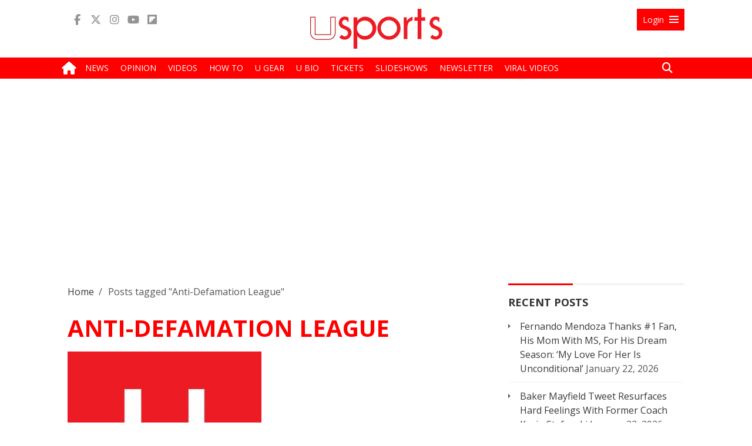

--- FILE ---
content_type: text/html; charset=UTF-8
request_url: https://usports.org/tag/anti-defamation-league/
body_size: 18018
content:
<!DOCTYPE html>
<html lang="en-US">
<head>
<!-- Global Site Tag (gtag.js) - Google Analytics -->
<script async src="https://www.googletagmanager.com/gtag/js?id=UA-56764664-1"></script>
<script>
window.dataLayer = window.dataLayer || [];
function gtag(){dataLayer.push(arguments);}
gtag('js', new Date());
gtag('config', 'UA-56764664-1');
</script>
<!-- Global site tag (gtag.js) - Google Analytics -->
<script async src="https://www.googletagmanager.com/gtag/js?id=G-PFWHW3Q2Z5"></script>
<script>
  window.dataLayer = window.dataLayer || [];
  function gtag(){dataLayer.push(arguments);}
  gtag('js', new Date());

  gtag('config', 'G-PFWHW3Q2Z5');
</script>
<meta name="apple-mobile-web-app-title" content="uSports">
<link rel="apple-touch-icon" sizes="180x180" href="/apple-touch-icon.png">
<link rel="icon" type="image/png" sizes="96x96" href="/favicon-96x96.png">
<link rel="icon" type="image/png" sizes="32x32" href="/favicon-32x32.png">
<link rel="icon" type="image/png" sizes="16x16" href="/favicon-16x16.png">
<link rel="shortcut icon" type="image/x-icon" href="/favicon.ico">
<link rel="icon" type="image/svg+xml" href="/favicon.svg"/>
<link rel="manifest" href="/site.webmanifest">
<link rel="stylesheet" href="https://fonts.googleapis.com/css?family=Open+Sans:400,600,700&subset=latin-ext">
<link rel="stylesheet" href="https://use.fontawesome.com/releases/v6.6.0/css/all.css">
	<title>Anti-Defamation League Archives - uSports.org</title>
	<meta name="msvalidate.01" content="E1E8677E4A36E62C631CCE996A49FAB8" />
	<meta name="robots" content="max-image-preview:large">
	<meta charset="UTF-8" />
	<meta name="viewport" content="width=device-width, initial-scale=1, minimum-scale=1, maximum-scale=1, user-scalable=no" />
	<meta name="twitter:widgets:csp" content="on">
	<link rel="profile" href="http://gmpg.org/xfn/11" />
	<link rel="pingback" href="https://usports.org/xmlrpc.php" />
<link rel='stylesheet' id='usports-all-css'  href='/wp-content/themes/usports/css/all.css?ver=1.1.6a' type='text/css' media='all' />

<script type='text/javascript'>
var top_fixed_menu = 0; 
</script>
<!-- Begin comScore Tag -->
<script>
var _comscore = _comscore || [];
_comscore.push({ c1: "2", c2: "8064057" });
(function() {
var s = document.createElement("script"), el = document.getElementsByTagName("script")[0]; s.async = true;
s.src = (document.location.protocol == "https:" ? "https://sb" : "http://b") + ".scorecardresearch.com/beacon.js";
el.parentNode.insertBefore(s, el);
})();
</script>
<noscript>
<img src="//b.scorecardresearch.com/p?c1=2&c2=8064057&cv=2.0&cj=1" />
</noscript>
<!-- End comScore Tag -->
	<title>Anti-Defamation League Archives - uSports.org</title>
<meta name='robots' content='index, follow, max-image-preview:large, max-snippet:-1, max-video-preview:-1' />
	<style>img:is([sizes="auto" i], [sizes^="auto," i]) { contain-intrinsic-size: 3000px 1500px }</style>
	
	<!-- This site is optimized with the Yoast SEO plugin v26.8 - https://yoast.com/product/yoast-seo-wordpress/ -->
	<link rel="canonical" href="https://usports.org/tag/anti-defamation-league/" />
	<meta property="og:locale" content="en_US" />
	<meta property="og:type" content="article" />
	<meta property="og:title" content="Anti-Defamation League Archives - uSports.org" />
	<meta property="og:url" content="https://usports.org/tag/anti-defamation-league/" />
	<meta property="og:site_name" content="uSports.org" />
	<script type="application/ld+json" class="yoast-schema-graph">{"@context":"https://schema.org","@graph":[{"@type":"CollectionPage","@id":"https://usports.org/tag/anti-defamation-league/","url":"https://usports.org/tag/anti-defamation-league/","name":"Anti-Defamation League Archives - uSports.org","isPartOf":{"@id":"https://usports.org/#website"},"primaryImageOfPage":{"@id":"https://usports.org/tag/anti-defamation-league/#primaryimage"},"image":{"@id":"https://usports.org/tag/anti-defamation-league/#primaryimage"},"thumbnailUrl":"https://usports.org/wp-content/uploads/Army_West_Point.jpg","breadcrumb":{"@id":"https://usports.org/tag/anti-defamation-league/#breadcrumb"},"inLanguage":"en-US"},{"@type":"ImageObject","inLanguage":"en-US","@id":"https://usports.org/tag/anti-defamation-league/#primaryimage","url":"https://usports.org/wp-content/uploads/Army_West_Point.jpg","contentUrl":"https://usports.org/wp-content/uploads/Army_West_Point.jpg","width":690,"height":500,"caption":"Army West Point Football"},{"@type":"BreadcrumbList","@id":"https://usports.org/tag/anti-defamation-league/#breadcrumb","itemListElement":[{"@type":"ListItem","position":1,"name":"Home","item":"https://usports.org/"},{"@type":"ListItem","position":2,"name":"Anti-Defamation League"}]},{"@type":"WebSite","@id":"https://usports.org/#website","url":"https://usports.org/","name":"uSports.org","description":"Sports News &amp; Views","publisher":{"@id":"https://usports.org/#organization"},"potentialAction":[{"@type":"SearchAction","target":{"@type":"EntryPoint","urlTemplate":"https://usports.org/?s={search_term_string}"},"query-input":{"@type":"PropertyValueSpecification","valueRequired":true,"valueName":"search_term_string"}}],"inLanguage":"en-US"},{"@type":"Organization","@id":"https://usports.org/#organization","name":"uSports.org","url":"https://usports.org/","logo":{"@type":"ImageObject","inLanguage":"en-US","@id":"https://usports.org/#/schema/logo/image/","url":"https://usports.org/wp-content/uploads/uSports_icon_2021.jpg","contentUrl":"https://usports.org/wp-content/uploads/uSports_icon_2021.jpg","width":600,"height":600,"caption":"uSports.org"},"image":{"@id":"https://usports.org/#/schema/logo/image/"}}]}</script>
	<!-- / Yoast SEO plugin. -->


<link rel="amphtml" href="https://usports.org/tag/anti-defamation-league/amp/" /><meta name="generator" content="AMP for WP 1.1.7"/><link rel="alternate" type="application/rss+xml" title="uSports.org &raquo; Feed" href="https://usports.org/feed/" />
<link rel="alternate" type="application/rss+xml" title="uSports.org &raquo; Comments Feed" href="https://usports.org/comments/feed/" />
<link rel="alternate" type="application/rss+xml" title="uSports.org &raquo; Anti-Defamation League Tag Feed" href="https://usports.org/tag/anti-defamation-league/feed/" />
<link rel="alternate" type="application/rss+xml" title="uSports.org &raquo; Stories Feed" href="https://usports.org/web-stories/feed/"><script type="text/javascript">
/* <![CDATA[ */
window._wpemojiSettings = {"baseUrl":"https:\/\/s.w.org\/images\/core\/emoji\/16.0.1\/72x72\/","ext":".png","svgUrl":"https:\/\/s.w.org\/images\/core\/emoji\/16.0.1\/svg\/","svgExt":".svg","source":{"concatemoji":"https:\/\/usports.org\/wp-includes\/js\/wp-emoji-release.min.js"}};
/*! This file is auto-generated */
!function(s,n){var o,i,e;function c(e){try{var t={supportTests:e,timestamp:(new Date).valueOf()};sessionStorage.setItem(o,JSON.stringify(t))}catch(e){}}function p(e,t,n){e.clearRect(0,0,e.canvas.width,e.canvas.height),e.fillText(t,0,0);var t=new Uint32Array(e.getImageData(0,0,e.canvas.width,e.canvas.height).data),a=(e.clearRect(0,0,e.canvas.width,e.canvas.height),e.fillText(n,0,0),new Uint32Array(e.getImageData(0,0,e.canvas.width,e.canvas.height).data));return t.every(function(e,t){return e===a[t]})}function u(e,t){e.clearRect(0,0,e.canvas.width,e.canvas.height),e.fillText(t,0,0);for(var n=e.getImageData(16,16,1,1),a=0;a<n.data.length;a++)if(0!==n.data[a])return!1;return!0}function f(e,t,n,a){switch(t){case"flag":return n(e,"\ud83c\udff3\ufe0f\u200d\u26a7\ufe0f","\ud83c\udff3\ufe0f\u200b\u26a7\ufe0f")?!1:!n(e,"\ud83c\udde8\ud83c\uddf6","\ud83c\udde8\u200b\ud83c\uddf6")&&!n(e,"\ud83c\udff4\udb40\udc67\udb40\udc62\udb40\udc65\udb40\udc6e\udb40\udc67\udb40\udc7f","\ud83c\udff4\u200b\udb40\udc67\u200b\udb40\udc62\u200b\udb40\udc65\u200b\udb40\udc6e\u200b\udb40\udc67\u200b\udb40\udc7f");case"emoji":return!a(e,"\ud83e\udedf")}return!1}function g(e,t,n,a){var r="undefined"!=typeof WorkerGlobalScope&&self instanceof WorkerGlobalScope?new OffscreenCanvas(300,150):s.createElement("canvas"),o=r.getContext("2d",{willReadFrequently:!0}),i=(o.textBaseline="top",o.font="600 32px Arial",{});return e.forEach(function(e){i[e]=t(o,e,n,a)}),i}function t(e){var t=s.createElement("script");t.src=e,t.defer=!0,s.head.appendChild(t)}"undefined"!=typeof Promise&&(o="wpEmojiSettingsSupports",i=["flag","emoji"],n.supports={everything:!0,everythingExceptFlag:!0},e=new Promise(function(e){s.addEventListener("DOMContentLoaded",e,{once:!0})}),new Promise(function(t){var n=function(){try{var e=JSON.parse(sessionStorage.getItem(o));if("object"==typeof e&&"number"==typeof e.timestamp&&(new Date).valueOf()<e.timestamp+604800&&"object"==typeof e.supportTests)return e.supportTests}catch(e){}return null}();if(!n){if("undefined"!=typeof Worker&&"undefined"!=typeof OffscreenCanvas&&"undefined"!=typeof URL&&URL.createObjectURL&&"undefined"!=typeof Blob)try{var e="postMessage("+g.toString()+"("+[JSON.stringify(i),f.toString(),p.toString(),u.toString()].join(",")+"));",a=new Blob([e],{type:"text/javascript"}),r=new Worker(URL.createObjectURL(a),{name:"wpTestEmojiSupports"});return void(r.onmessage=function(e){c(n=e.data),r.terminate(),t(n)})}catch(e){}c(n=g(i,f,p,u))}t(n)}).then(function(e){for(var t in e)n.supports[t]=e[t],n.supports.everything=n.supports.everything&&n.supports[t],"flag"!==t&&(n.supports.everythingExceptFlag=n.supports.everythingExceptFlag&&n.supports[t]);n.supports.everythingExceptFlag=n.supports.everythingExceptFlag&&!n.supports.flag,n.DOMReady=!1,n.readyCallback=function(){n.DOMReady=!0}}).then(function(){return e}).then(function(){var e;n.supports.everything||(n.readyCallback(),(e=n.source||{}).concatemoji?t(e.concatemoji):e.wpemoji&&e.twemoji&&(t(e.twemoji),t(e.wpemoji)))}))}((window,document),window._wpemojiSettings);
/* ]]> */
</script>
<link rel='stylesheet' id='wp-block-library-group-css' href='https://usports.org/wp-content/plugins/bwp-minify/min/?f=wp-includes/css/dist/block-library/style.min.css,wp-content/plugins/advanced-post-slider/advps-style.css,wp-content/plugins/contact-form-7/includes/css/styles.css,wp-content/plugins/emo-reaction-pro/assets/css/style.css,wp-content/plugins/login-with-ajax/templates/widget.css' type='text/css' media='all' />
<script type="text/javascript" src="https://usports.org/wp-includes/js/jquery/jquery.min.js" id="jquery-core-js"></script>
<script type="text/javascript" src="https://usports.org/wp-includes/js/jquery/jquery-migrate.min.js" id="jquery-migrate-js"></script>
<script type="text/javascript" id="em-reaction-script-js-extra">
/* <![CDATA[ */
var em_reaction = {"ajax":"https:\/\/usports.org\/wp-admin\/admin-ajax.php"};
/* ]]> */
</script>
<script type="text/javascript" id="login-with-ajax-js-extra">
/* <![CDATA[ */
var LWA = {"ajaxurl":"https:\/\/usports.org\/wp-admin\/admin-ajax.php","off":""};
/* ]]> */
</script>
<script type='text/javascript' src='https://usports.org/wp-content/plugins/bwp-minify/min/?f=wp-content/plugins/advanced-post-slider/js/advps.frnt.script.js,wp-content/plugins/advanced-post-slider/bxslider/jquery.bxslider.min.js,wp-content/plugins/emo-reaction-pro/assets/js/jquery.mobile-1.4.5.min.js,wp-content/plugins/emo-reaction-pro/assets/js/script.js,wp-content/plugins/login-with-ajax/templates/login-with-ajax.legacy.min.js,wp-content/plugins/login-with-ajax/ajaxify/ajaxify.min.js'></script>
<link rel="https://api.w.org/" href="https://usports.org/wp-json/" /><link rel="alternate" title="JSON" type="application/json" href="https://usports.org/wp-json/wp/v2/tags/8397" /><link rel="EditURI" type="application/rsd+xml" title="RSD" href="https://usports.org/xmlrpc.php?rsd" />
<meta name="generator" content="WordPress 6.8.3" />
		<style>
							.em-reactions-box .em-reaction-like{
					background-image: url('https://usports.org/wp-content/plugins/emo-reaction-pro/assets/img/like.png');
				}
				.em-reactions-main-button.em_reaction_like:before{
					background-image: url('https://usports.org/wp-content/plugins/emo-reaction-pro/assets/img/like.png');
				}
							.em-reactions-box .em-reaction-love{
					background-image: url('https://usports.org/wp-content/plugins/emo-reaction-pro/assets/img/love.png');
				}
				.em-reactions-main-button.em_reaction_love:before{
					background-image: url('https://usports.org/wp-content/plugins/emo-reaction-pro/assets/img/love.png');
				}
							.em-reactions-box .em-reaction-haha{
					background-image: url('https://usports.org/wp-content/plugins/emo-reaction-pro/assets/img/haha.png');
				}
				.em-reactions-main-button.em_reaction_haha:before{
					background-image: url('https://usports.org/wp-content/plugins/emo-reaction-pro/assets/img/haha.png');
				}
							.em-reactions-box .em-reaction-wow{
					background-image: url('https://usports.org/wp-content/plugins/emo-reaction-pro/assets/img/wow.png');
				}
				.em-reactions-main-button.em_reaction_wow:before{
					background-image: url('https://usports.org/wp-content/plugins/emo-reaction-pro/assets/img/wow.png');
				}
							.em-reactions-box .em-reaction-sad{
					background-image: url('https://usports.org/wp-content/plugins/emo-reaction-pro/assets/img/sad.png');
				}
				.em-reactions-main-button.em_reaction_sad:before{
					background-image: url('https://usports.org/wp-content/plugins/emo-reaction-pro/assets/img/sad.png');
				}
							.em-reactions-box .em-reaction-angry{
					background-image: url('https://usports.org/wp-content/plugins/emo-reaction-pro/assets/img/angry.png');
				}
				.em-reactions-main-button.em_reaction_angry:before{
					background-image: url('https://usports.org/wp-content/plugins/emo-reaction-pro/assets/img/angry.png');
				}
					</style>
		<!-- Google Analytics Tracking by Google Analyticator 6.5.7 -->
<script type="text/javascript">
    var analyticsFileTypes = [];
    var analyticsSnippet = 'disabled';
    var analyticsEventTracking = 'enabled';
</script>
<script type="text/javascript">
	(function(i,s,o,g,r,a,m){i['GoogleAnalyticsObject']=r;i[r]=i[r]||function(){
	(i[r].q=i[r].q||[]).push(arguments)},i[r].l=1*new Date();a=s.createElement(o),
	m=s.getElementsByTagName(o)[0];a.async=1;a.src=g;m.parentNode.insertBefore(a,m)
	})(window,document,'script','//www.google-analytics.com/analytics.js','ga');
	ga('create', 'UA-56764664-1', 'auto');
 
	ga('send', 'pageview');
</script>

<meta property="fb:pages" content="1508736579406796" />
<script type='text/javascript' src='/wp-content/themes/usports/js/header.small.js?ver=1.1.3g'></script>
<script type="application/ld+json">{ "@context": "http://schema.org", "@type": "WebSite", "url": "https://usports.org/", "potentialAction": { "@type": "SearchAction", "target": "https://usports.org/?s={search_term}", "query-input": "required name=search_term" } }</script>
<meta name="google-site-verification" content="jZOVtFLNHdNYDsEaCjBykv39nThZovzjyROO1czgN18" />

<style type="text/css">
.percentage-point .review-result { background-color: #77499d; }
.review-list li, .review-summary-title, .review-total-box{ color: #373737;}
.review-list li, .review-wrapper{ background: #fafafa;}
.review-title, .review-list li{background: #fafafa;}
.bar-point .allowed-to-rate .review-result, .percentage-point .allowed-to-rate .review-result{background: none;}
.review-total-star.allowed-to-rate a i { color: #77499d; opacity: 0.50; filter: alpha(opacity=50); }
.bar-point .allowed-to-rate .review-result, .percentage-point .allowed-to-rate .review-result{text-indent:0;}
.bar-point .allowed-to-rate .review-result i, .percentage-point .allowed-to-rate .review-result i, .mts-user-review-star-container .selected i { color: #77499d; opacity: 1; filter: alpha(opacity=100); }
.review-total-wrapper, .review-wrapper, .review-title, .review-list li, .review-list li:last-child, .user-review-area{border-color: #ffffff;}
.user-review-area{border: 1px solid #ffffff; margin-top: 0px;}
.review-desc{width: 100%;}
.review-wrapper{border: none; overflow: visible;}
</style>
<!-- <script type="text/javascript" async="async" src="//widgets.outbrain.com/outbrain.js"></script> -->
<script type="application/ld+json">
{
  "@context" : "http://schema.org",
  "@type" : "Organization",
  "name" : "uSports",
  "address": "630 First Avenue #26N, New York, NY 10016",
  "email": "editor@uinterview.com",
  "ethicsPolicy" : "https://uinterview.com/about-ethics-ownership/",
  "correctionsPolicy" : "https://uinterview.com/about-ethics-ownership/",
  "ownershipFundingInfo" : "https://uinterview.com/about-ethics-ownership/",
  "founder" : "Erik Meers",
  "url" : "https://usports.org",
  "sameAs" : [
	"https://www.facebook.com/uSports.org/",
	"https://twitter.com/usportsnow/",
	"https://www.youtube.com/channel/UCJgjPT1sunDPJIV5eCz2BmQ/featured"
  ]
}
</script>
<meta name="p:domain_verify" content="ce6a610db3083a6cd4a5bc637db4b704"/>
<script src="https://cdn.onesignal.com/sdks/OneSignalSDK.js" async=""></script>
<script>
  window.OneSignal = window.OneSignal || [];
  OneSignal.push(function() {
    OneSignal.init({
      appId: "d76611f2-1309-4e31-9bbc-21e813b4cf11",
    });
  });
</script>
<script type="text/javascript">
  window._taboola = window._taboola || [];
  _taboola.push({article:'auto'});
  !function (e, f, u, i) {
    if (!document.getElementById(i)){
      e.async = 1;
      e.src = u;
      e.id = i;
      f.parentNode.insertBefore(e, f);
    }
  }(document.createElement('script'),
  document.getElementsByTagName('script')[0],
  '//cdn.taboola.com/libtrc/uinterview-network/loader.js',
  'tb_loader_script');
  if(window.performance && typeof window.performance.mark == 'function')
    {window.performance.mark('tbl_ic');}
</script>
<meta name="monetag" content="6d732b49a385978389288c1763154dc0">
</head>

<body class="archive tag tag-anti-defamation-league tag-8397 wp-theme-usports">
<div id="fb-root"></div>
<script>(function(d, s, id) {
  var js, fjs = d.getElementsByTagName(s)[0];
  if (d.getElementById(id)) return;
  js = d.createElement(s); js.id = id;
  js.src = "//connect.facebook.net/en_US/sdk.js#xfbml=1&version=v2.10&appId=1701751013420977";
  fjs.parentNode.insertBefore(js, fjs);
}(document, 'script', 'facebook-jssdk'));</script><section class="header">

	<div class="main-header-part">
		<div class="container">
			<div class="row">
				<div class="col-lg-4 col-lg-push-4 col-md-4 col-md-push-4 col-sm-6 col-sm-push-3 col-xs-12 text-center">
										<div class="logo"><a href="/"><img src="/wp-content/uploads/usports-logo2.png" alt="uSports" /></a></div>
									</div>
				<div class="col-lg-4 col-lg-pull-4 col-md-4 col-md-pull-4 col-sm-4 col-sm-pull-6 col-xs-9">
					<ul class="list-inline social-icons">
		                <li><a target="_blank" title="Facebook" href=" https://www.facebook.com/uSports.org/"><i class="fab fa-facebook-f"></i></a></li>
		                <li><a target="_blank" title="Twitter" href="https://twitter.com/usportsnow"><i class="fab fa-x-twitter"></i></a></li>
		                <li><a target="_blank" title="Instagram" href="https://www.instagram.com/usportsnow/"><i class="fab fa-instagram"></i></a></li>
		                <li><a target="_blank" title="Youtube" href="https://www.youtube.com/channel/UCJgjPT1sunDPJIV5eCz2BmQ"><i class="fab fa-youtube"></i></a></li>
		                <li><a target="_blank" title="Flipboard" href="https://flipboard.com/@usports/usports.org-sts6nq2ky"><i class="fab fa-flipboard"></i></a></li>
					</ul>
				</div>
				<div class="col-lg-4 col-md-4 col-sm-1 col-xs-3 pull-right">
					<div id="toggle" class="right-menu">
							
						<a id="open" class="open" href="#"><span class="small-hide">Login</span> <i class="genericon genericon-menu"></i></a>
						<a id="close" style="display: none;" class="close" href="#"><span class="small-hide">Login</span> <i class="genericon genericon-close-alt"></i></a>
					 </div>
				  </div>
				<!-- Panel -->
					<div id="panel" class="container">
						
						<div class="row">
				
						  
							  <div class="col-lg-offset-5 col-md-offset-5 col-lg-7 col-md-7 col-xs-12 col-sm-12">
								<div class="content clearfix">
													 
										<div class="col-lg-12 col-md-12 col-xs-12 col-sm-12">						  
										  											<div id="loginwithajaxwidget-2" class="topbar-widget widget_loginwithajaxwidget front-page-sidebar"><h3><span class="lwa-title">Log In</span></h3>	<div class="lwa lwa-default">        <form class="lwa-form" action="https://usports.org/wp-login.php?template=default" method="post">
        	<div>
        	<span class="lwa-status"></span>
            <table>
                <tr class="lwa-username">
                    <td class="lwa-username-label">
                        <label>Username</label>
                    </td>
                    <td class="lwa-username-input">
                        <input type="text" name="log" />
                    </td>
                </tr>
                <tr class="lwa-password">
                    <td class="lwa-password-label">
                        <label>Password</label>
                    </td>
                    <td class="lwa-password-input">
                        <input type="password" name="pwd" />
                    </td>
                </tr>
                <tr><td colspan="2"></td></tr>
                <tr class="lwa-submit">
                    <td class="lwa-submit-button">
                        <input type="submit" name="wp-submit" id="lwa_wp-submit" value="Log In" tabindex="100" />
                        <input type="hidden" name="lwa_profile_link" value="1" />
                        <input type="hidden" name="login-with-ajax" value="login" />
						                    </td>
                    <td class="lwa-submit-links">
                        <input name="rememberme" type="checkbox" class="lwa-rememberme" value="forever" /> <label>Remember Me</label>
                        <br />
												<a class="lwa-links-remember" href="https://usports.org/wp-login.php?action=lostpassword&#038;template=default" title="Password Lost and Found">Lost your password?</a>
						                        						<br />
						<a href="https://usports.org/wp-login.php?action=register&#038;template=default" class="lwa-links-register lwa-links-modal">Register</a>
                                            </td>
                </tr>
            </table>
            </div>
        </form>
                <form class="lwa-remember" action="https://usports.org/wp-login.php?action=lostpassword&#038;template=default" method="post" style="display:none;">
        	<div>
        	<span class="lwa-status"></span>
            <table>
                <tr>
                    <td>
                        <strong>Forgotten Password</strong>         
                    </td>
                </tr>
                <tr>
                    <td class="lwa-remember-email">  
                                                <input type="text" name="user_login" class="lwa-user-remember" value="Enter username or email" onfocus="if(this.value == 'Enter username or email'){this.value = '';}" onblur="if(this.value == ''){this.value = 'Enter username or email'}" />
                        				<style type="text/css" media="screen">
					.login-action-login #loginform,
					.login-action-lostpassword #lostpasswordform,
					.login-action-register #registerform {
						width: 302px !important;
					}
					#login_error,
					.message {
						width: 322px !important;
					}
					.login-action-login #loginform .gglcptch,
					.login-action-lostpassword #lostpasswordform .gglcptch,
					.login-action-register #registerform .gglcptch {
						margin-bottom: 10px;
					}
				</style>
				<div class="gglcptch gglcptch_v2"><div id="gglcptch_recaptcha_389973255" class="gglcptch_recaptcha"></div>
				<noscript>
					<div style="width: 302px;">
						<div style="width: 302px; height: 422px; position: relative;">
							<div style="width: 302px; height: 422px; position: absolute;">
								<iframe src="https://www.google.com/recaptcha/api/fallback?k=6LdRXyUTAAAAAICtps2kBipuG1KMmc3fKAsgobMT" frameborder="0" scrolling="no" style="width: 302px; height:422px; border-style: none;"></iframe>
							</div>
						</div>
						<div style="border-style: none; bottom: 12px; left: 25px; margin: 0px; padding: 0px; right: 25px; background: #f9f9f9; border: 1px solid #c1c1c1; border-radius: 3px; height: 60px; width: 300px;">
							<input type="hidden" id="g-recaptcha-response" name="g-recaptcha-response" class="g-recaptcha-response" style="width: 250px !important; height: 40px !important; border: 1px solid #c1c1c1 !important; margin: 10px 25px !important; padding: 0px !important; resize: none !important;">
						</div>
					</div>
				</noscript></div>                    </td>
                </tr>
                <tr>
                    <td class="lwa-remember-buttons">
                        <input type="submit" value="Get New Password" class="lwa-button-remember" />
                        <a href="#" class="lwa-links-remember-cancel">Cancel</a>
                        <input type="hidden" name="login-with-ajax" value="remember" />
                    </td>
                </tr>
            </table>
            </div>
        </form>
        				<div class="lwa-register lwa-register-default lwa-modal" style="display:none;">
			<h4>Register For This Site</h4>
			<p><em class="lwa-register-tip">A password will be e-mailed to you.</em></p>
			<form class="lwa-register-form" action="https://usports.org/wp-login.php?action=register&#038;template=default" method="post">
				<div>
				<span class="lwa-status"></span>
				<p class="lwa-username">
					<label>Username<br />
					<input type="text" name="user_login" id="user_login" class="input" size="20" tabindex="10" /></label>
				</p>
				<p class="lwa-email">
					<label>E-mail<br />
					<input type="text" name="user_email" id="user_email" class="input" size="25" tabindex="20" /></label>
				</p>
								<style type="text/css" media="screen">
					.login-action-login #loginform,
					.login-action-lostpassword #lostpasswordform,
					.login-action-register #registerform {
						width: 302px !important;
					}
					#login_error,
					.message {
						width: 322px !important;
					}
					.login-action-login #loginform .gglcptch,
					.login-action-lostpassword #lostpasswordform .gglcptch,
					.login-action-register #registerform .gglcptch {
						margin-bottom: 10px;
					}
				</style>
				<div class="gglcptch gglcptch_v2"><div id="gglcptch_recaptcha_311687019" class="gglcptch_recaptcha"></div>
				<noscript>
					<div style="width: 302px;">
						<div style="width: 302px; height: 422px; position: relative;">
							<div style="width: 302px; height: 422px; position: absolute;">
								<iframe src="https://www.google.com/recaptcha/api/fallback?k=6LdRXyUTAAAAAICtps2kBipuG1KMmc3fKAsgobMT" frameborder="0" scrolling="no" style="width: 302px; height:422px; border-style: none;"></iframe>
							</div>
						</div>
						<div style="border-style: none; bottom: 12px; left: 25px; margin: 0px; padding: 0px; right: 25px; background: #f9f9f9; border: 1px solid #c1c1c1; border-radius: 3px; height: 60px; width: 300px;">
							<input type="hidden" id="g-recaptcha-response" name="g-recaptcha-response" class="g-recaptcha-response" style="width: 250px !important; height: 40px !important; border: 1px solid #c1c1c1 !important; margin: 10px 25px !important; padding: 0px !important; resize: none !important;">
						</div>
					</div>
				</noscript></div>								<p class="submit">
					<input type="submit" name="wp-submit" id="wp-submit" class="button-primary" value="Register" tabindex="100" />
				</p>
		        <input type="hidden" name="login-with-ajax" value="register" />
		        </div>
			</form>
		</div>
			</div></div>										  						  
										</div>
										
									</div>	   
								
								</div> <!-- /login -->
							</div>
					   
					</div>
				<!--END panel -->
				</div> 
			</div>
		</div>

	</div> <!--/.main-header-part -->
	<div class="main-menu-header">
		<div class="container">
			<div class="row">
				<div class="col-lg-11 col-md-11 col-sm-12 col-xs-12 menu-col">
					<div class="navbar-header">
											<a class="toggleMenu" href="#" style="display: none; "> <i class="fa fa-list"></i></a>
										</div>
										<ul id="menu-main-menu" class="nav navbar-nav">
											<li class="home-icon"><a href="/"><i class="fa fa-home"></i></a></li>
					
						<li id="menu-item-471" class="menu-item menu-item-type-taxonomy menu-item-object-category current-post-ancestor current-menu-parent current-post-parent lavel" style="height: 36px;"><a href="/category/news/"><span>News</span></a></li>
						<li id="menu-item-469" class="menu-item menu-item-type-taxonomy menu-item-object-category lavel" style="height: 36px;"><a href="/category/features/"><span>Opinion</span></a></li>
						<li id="menu-item-475" class="menu-item menu-item-type-taxonomy menu-item-object-category lavel" style="height: 36px;"><a href="/category/videos/"><span>Videos</span></a></li>
						<li id="menu-item-470" class="menu-item menu-item-type-taxonomy menu-item-object-category lavel" style="height: 36px;"><a href="/category/how-to/"><span>How To</span></a></li>
						<li id="menu-item-6590" class="menu-item menu-item-type-taxonomy menu-item-object-category lavel" style="height: 36px;"><a href="/category/u-gear/"><span>U Gear</span></a></li>
						<li id="menu-item-473" class="menu-item menu-item-type-taxonomy menu-item-object-category lavel" style="height: 36px;"><a href="/category/u-bio/"><span>U Bio</span></a></li>
						<li id="menu-item-40301" class="menu-item menu-item-type-taxonomy menu-item-object-category lavel" style="height: 36px;"><a href="/category/tickets/"><span>Tickets</span></a></li>
<!-- 						<li id="menu-item-40303" class="menu-item menu-item-type-taxonomy menu-item-object-category lavel" style="height: 36px;"><a href="/category/fantasy/"><span>Fantasy</span></a></li> -->
						<li id="menu-item-7659" class="menu-item menu-item-type-custom menu-item-object-custom lavel" style="height: 36px;"><a href="/photos/"><span>Slideshows</span></a></li>
						<li id="menu-item-7659a" class="menu-item menu-item-type-custom menu-item-object-custom lavel" style="height: 36px;"><a href="/newsletter/"><span>Newsletter</span></a></li>
						<li id="menu-item-7659a" class="menu-item menu-item-type-custom menu-item-object-custom lavel" style="height: 36px;"><a href="/category/viral-videos/"><span>Viral Videos</span></a></li>
<!--

						<li id="menu-item-1639503a" class="menu-item menu-item-type-custom menu-item-object-custom menu-item-1639503a"><a target="_blank" href="http://www.uinterview.com"><span style="text-transform:lowercase">u</span>Interview</a></li>
						<li id="menu-item-1639503a" class="menu-item menu-item-type-custom menu-item-object-custom menu-item-1639503a"><a target="_blank" href="http://www.usports.org"><span style="text-transform:lowercase">u</span>Sports</a></li>
						<li id="menu-item-1639503a" class="menu-item menu-item-type-custom menu-item-object-custom menu-item-1639503a"><a target="_blank" href="http://www.ugames.tv"><span style="text-transform:lowercase">u</span>Games</a></li>
-->
					</ul>
				</div>
				<div class="col-lg-1 col-md-1 col-sm-12 col-xs-12 search-col form-search">
					<form class="form-search" action="/">
						<input type="text" class="input-medium search-query" name="s" placeholder="Search"><a href="#" class="search"><i class="fa fa-search"></i><i class="fa fa-times"></i></a>
					</form>
				</div>
			</div>
		</div>
	</div> <!--/.menu-header -->


	<div class="main-menu-subheader">
		<div class="container">
			<div class="row">
				<div class="col-md-12" style="text-align:center;">
								</div>
			</div>
		</div>
	</div>

	<div class="container">
		<div class="row">
			<div class="col-md-12" style="padding-top:20px; text-align:center;">
				

					<div style='max-width: 970px; min-height: 250px; margin: 20px auto 0;'>
<script async src="https://pagead2.googlesyndication.com/pagead/js/adsbygoogle.js"></script>
<!-- uSports Leaderboard -->
<ins class="adsbygoogle"
style="display:block"
data-ad-client="ca-pub-0837986485147112"
data-ad-slot="7920748359"
data-ad-format="auto"
data-full-width-responsive="true"></ins>
<script>
(adsbygoogle = window.adsbygoogle || []).push({});
</script>
			</div>
		</div>
		</div>
	</div>

  </section><!--/.navbar -->
  
  <section class="main-container">
	<div class="container">
  		  <div class="content">
	<div class="row">	
		<div class="col-xs-12 col-sm-12 col-md-8 col-lg-8">
		<ul class="list-inline"><li><a href="https://usports.org">Home</a>&nbsp;&nbsp;&#47;</li><li><span class="current">Posts tagged "Anti-Defamation League"</span></li></ul>        <div class="row">  	 <div class="col-lg-12 col-md-12 col-xs-12">
    <h1>Anti-Defamation League</h1></div>
    
    <!-- default -->
<div  id="post-179124" class="col-lg-6 col-md-6 col-sm-6 col-xs-12">
		<div class="single-content-image default-content">
		
					<a href="https://usports.org/army-football-drops-motto-after-white-supremacists-origins-surface/" class="image-wrap">							
				<img class="lazy" src="/blank.gif" data-original="https://usports.org/wp-content/uploads/Army_West_Point.jpg" alt="Army Football Drops Motto After White Supremacists Origins Surface">
			</a>
				
						
		<h4><a href="https://usports.org/army-football-drops-motto-after-white-supremacists-origins-surface/">Army Football Drops Motto After White Supremacists Origins Surface</a></h4>
			    <a href="https://usports.org/army-football-drops-motto-after-white-supremacists-origins-surface/" class="read-more-post">More</a>
	</div>
</div>


    </div>
    		      </div><!--.col-lg-8-->
	<div class="col-xs-12 col-sm-12 col-md-4 col-lg-4">
        <div class="sidebar sidebar-1">
						
		<div id="recent-posts-2" class="widget widget_recent_entries">
		<h3 class="title"><span>Recent Posts</span></h3>
		<ul>
											<li>
					<a href="https://usports.org/fernando-mendoza-thanks-1-fan-his-mom-with-ms-for-his-dream-season-my-love-for-her-is-unconditional/">Fernando Mendoza Thanks #1 Fan, His Mom With MS, For His Dream Season: &#8216;My Love For Her Is Unconditional&#8217;</a>
											<span class="post-date">January 22, 2026</span>
									</li>
											<li>
					<a href="https://usports.org/baker-mayfield-tweet-resurfaces-hard-feelings-with-former-coach-kevin-stefanski/">Baker Mayfield Tweet Resurfaces Hard Feelings With Former Coach Kevin Stefanski</a>
											<span class="post-date">January 22, 2026</span>
									</li>
											<li>
					<a href="https://usports.org/knicks-struggles-continue-in-blowout-loss-to-mavericks-as-msg-crowd-boos-hometown-team/">Knicks Struggles Continue In Blowout Loss To Mavericks As MSG Crowd Boos Hometown Team</a>
											<span class="post-date">January 21, 2026</span>
									</li>
											<li>
					<a href="https://usports.org/warriors-star-jimmy-butler-suffers-season-ending-acl-injury/">Warriors&#8217; Star Jimmy Butler Suffers Season-Ending ACL Injury</a>
											<span class="post-date">January 21, 2026</span>
									</li>
											<li>
					<a href="https://usports.org/after-qb-bo-nixs-season-ending-injury-broncos-need-out-of-practice-jarrett-stidham-to-come-through-for-them/">After QB Bo Nix&#8217;s Season-Ending Injury, Broncos Need Out-Of-Practice Jarrett Stidham To Come Through For Them</a>
											<span class="post-date">January 21, 2026</span>
									</li>
					</ul>

		</div><div id="black-studio-tinymce-7" class="widget widget_black_studio_tinymce"><div class="textwidget">
	<div style="max-width: 320px; min-height: 50px; margin: 0px auto 0;">
		<script async src="https://pagead2.googlesyndication.com/pagead/js/adsbygoogle.js"></script><!-- uSports 300x600 --><ins class="adsbygoogle" style="display:block" data-ad-client="ca-pub-0837986485147112" data-ad-slot="7238222070" data-ad-format="auto" data-full-width-responsive="true"></ins><script>(adsbygoogle = window.adsbygoogle || []).push({});</script>
	</div></div></div><div id="text-7" class="widget widget_text"><h3 class="title"><span>Featured on <span><em>u</em>Interview.com</span></span></h3>			<div class="textwidget">
<div class="row">
<div class="col-md-12">
		<span class="rss-image">
		<a target="_blank" href='https://uinterview.com/news/daily-digest/florida-woman-charged-with-pretending-to-be-nurse-treating-over-4400-patients-with-stolen-license/' title='Florida Woman Charged With Pretending To Be Nurse &amp; Treating Over 4,400 Patients With Stolen License'><img decoding="async" alt="Florida Woman Charged With Pretending To Be Nurse &amp; Treating Over 4,400 Patients With Stolen License" style="margin:0" src="https://uinterview.com/wp-content/uploads/2025/11/Autumn-Bardisa-mugshot.webp"/></a>
	</span>
		<h5 style="font-size:15px;"><a target="_blank" href='https://uinterview.com/news/daily-digest/florida-woman-charged-with-pretending-to-be-nurse-treating-over-4400-patients-with-stolen-license/' title='Florida Woman Charged With Pretending To Be Nurse &amp; Treating Over 4,400 Patients With Stolen License'> Florida Woman Charged With Pretending To Be Nurse &amp; Treating Over 4,400 Patients With Stolen License</a></h5>
	<h6 class="text-muted" style="font-weight:normal; font-family: OpenSans;">09 November 2025</h6>
</div>
<div class="col-md-12">
		<hr style="margin:0">
		<h5 style="font-size:15px;"><a target="_blank" href='https://uinterview.com/news/max-ehrich-demi-lovatos-ex-placed-on-psychiatric-hold-after-fans-grow-alarmed-by-online-behavior/' title='Max Ehrich, Demi Lovato’s Ex, Placed On Psychiatric Hold After Fans Grow Alarmed By Online Behavior'> Max Ehrich, Demi Lovato’s Ex, Placed On Psychiatric Hold After Fans Grow Alarmed By Online Behavior</a></h5>
	<h6 class="text-muted" style="font-weight:normal; font-family: OpenSans;">09 November 2025</h6>
</div>
<div class="col-md-12">
		<hr style="margin:0">
		<h5 style="font-size:15px;"><a target="_blank" href='https://uinterview.com/news/miss-universe-mexico-fatima-bosch-calls-out-executive-for-abusive-behavior-sparking-contestant-walkout-execs-dismissal/' title='Miss Universe Mexico Fátima Bosch Calls Out Executive For Abusive Behavior, Sparking Contestant Walkout &amp; Exec’s Dismissal'> Miss Universe Mexico Fátima Bosch Calls Out Executive For Abusive Behavior, Sparking Contestant Walkout &amp; Exec’s Dismissal</a></h5>
	<h6 class="text-muted" style="font-weight:normal; font-family: OpenSans;">08 November 2025</h6>
</div>
<div class="col-md-12">
		<hr style="margin:0">
		<h5 style="font-size:15px;"><a target="_blank" href='https://uinterview.com/videos/video-exclusive-william-means-rocky-shay-on-their-film-junkie/' title='VIDEO EXCLUSIVE: William Means &amp; Rocky Shay On Their Wild New Film ‘Junkie’'> VIDEO EXCLUSIVE: William Means &amp; Rocky Shay On Their Wild New Film ‘Junkie’</a></h5>
	<h6 class="text-muted" style="font-weight:normal; font-family: OpenSans;">08 November 2025</h6>
</div>
<div class="col-md-12">
		<hr style="margin:0">
		<h5 style="font-size:15px;"><a target="_blank" href='https://uinterview.com/news/tom-brady-reveals-his-dog-is-50k-clone-of-dead-pet-he-had-with-ex-gisele-bundchen/' title='Tom Brady Reveals His Dog Is $50K Clone Of Dead Pet He Had With Ex Gisele Bündchen'> Tom Brady Reveals His Dog Is $50K Clone Of Dead Pet He Had With Ex Gisele Bündchen</a></h5>
	<h6 class="text-muted" style="font-weight:normal; font-family: OpenSans;">08 November 2025</h6>
</div>
<div class="col-md-12">
		<hr style="margin:0">
		<h5 style="font-size:15px;"><a target="_blank" href='https://uinterview.com/news/daily-digest/ex-gop-house-speaker-paul-ryan-acknowledges-republicans-failure-on-spiraling-37t-national-debt-but-still-thinks-theres-hope/' title='Ex-GOP House Speaker Paul Ryan Acknowledges Republicans’ Failure On Spiraling $37T National Debt – But Still Thinks There’s Hope'> Ex-GOP House Speaker Paul Ryan Acknowledges Republicans’ Failure On Spiraling $37T National Debt – But Still Thinks There’s Hope</a></h5>
	<h6 class="text-muted" style="font-weight:normal; font-family: OpenSans;">08 November 2025</h6>
</div>
<div class="col-md-12">
		<hr style="margin:0">
		<h5 style="font-size:15px;"><a target="_blank" href='https://uinterview.com/news/daily-digest/fisherman-dragged-overboard-by-a-shark-at-fishing-competition-may-have-drowned-or-been-eaten-coroner-says/' title='Fisherman Dragged Overboard By A Shark At Fishing Competition May Have Drowned – Or Been Eaten – Coroner Says'> Fisherman Dragged Overboard By A Shark At Fishing Competition May Have Drowned – Or Been Eaten – Coroner Says</a></h5>
	<h6 class="text-muted" style="font-weight:normal; font-family: OpenSans;">08 November 2025</h6>
</div>
</div>
<br><br>
</div>
		</div><div id="text-11" class="widget widget_text">			<div class="textwidget">
	<div style="max-width: 320px; min-height: 50px; margin: 0px auto 0;">
		<script async src="https://pagead2.googlesyndication.com/pagead/js/adsbygoogle.js"></script><!-- uSports 300x600 --><ins class="adsbygoogle" style="display:block" data-ad-client="ca-pub-0837986485147112" data-ad-slot="7238222070" data-ad-format="auto" data-full-width-responsive="true"></ins><script>(adsbygoogle = window.adsbygoogle || []).push({});</script>
	</div>
</div>
		</div><div id="text-10" class="widget widget_text"><h3 class="title"><span>Featured on <span>uPolitics.com</span></span></h3>			<div class="textwidget">
<div class="row">
<div class="col-md-12"><span class="rss-image"><a target="_blank" href='https://upolitics.com/international-news/after-trump-declares-framework-of-a-deal-on-greenland-just-hours-after-saying-u-s-must-have-island-allies-wait-for-next-flipflop/' title='After Trump Declares ‘Framework Of A Deal’ On Greenland Just Hours After Saying U.S. ‘Must Have’ Island, Allies Wait For Next Flip-flop'><img alt="After Trump Declares ‘Framework Of A Deal’ On Greenland Just Hours After Saying U.S. ‘Must Have’ Island, Allies Wait For Next Flip-flop" style="margin:0" src="https://upolitics.com/wp-content/uploads/2025/12/U.S.-Defense-Secretary-Pete-Hegseth-listens-to-President-Donald-Trump-talk-CN.jpg"/></a></span>
		<h5 style="font-size:15px;"><a target="_blank" href='https://upolitics.com/international-news/after-trump-declares-framework-of-a-deal-on-greenland-just-hours-after-saying-u-s-must-have-island-allies-wait-for-next-flipflop/' title='After Trump Declares ‘Framework Of A Deal’ On Greenland Just Hours After Saying U.S. ‘Must Have’ Island, Allies Wait For Next Flip-flop'> After Trump Declares ‘Framework Of A Deal’ On Greenland Just Hours After Saying U.S. ‘Must Have’ Island, Allies Wait For Next Flip-flop</a></h5>
	<h6 class="text-muted" style="font-weight:normal; font-family: OpenSans;">24 January 2026</h6>
</div>
<div class="col-md-12">	<hr style="margin:0">
		<h5 style="font-size:15px;"><a target="_blank" href='https://upolitics.com/news/trump-promises-to-bring-back-insane-asylums-in-rambling-press-conference-hate-to-build-those-suckers/' title='Trump Promises To ‘Bring Back Insane Asylums’ In Rambling Press Conference: ‘Hate To Build Those Suckers’'> Trump Promises To ‘Bring Back Insane Asylums’ In Rambling Press Conference: ‘Hate To Build Those Suckers’</a></h5>
	<h6 class="text-muted" style="font-weight:normal; font-family: OpenSans;">24 January 2026</h6>
</div>
<div class="col-md-12">	<hr style="margin:0">
		<h5 style="font-size:15px;"><a target="_blank" href='https://upolitics.com/news/doge-staffers-released-social-security-data-to-political-group-in-effort-to-overturn-election-results-court-filings-show/' title='DOGE Staffers Released Social Security Data To Political Group In Effort To Overturn Election Results, Filings Show'> DOGE Staffers Released Social Security Data To Political Group In Effort To Overturn Election Results, Filings Show</a></h5>
	<h6 class="text-muted" style="font-weight:normal; font-family: OpenSans;">23 January 2026</h6>
</div>
<div class="col-md-12">	<hr style="margin:0">
		<h5 style="font-size:15px;"><a target="_blank" href='https://upolitics.com/news/putin-offers-1-billion-from-frozen-assets-to-trumps-board-of-peace/' title='Putin Offers $1 Billion From Frozen Assets To Trump’s ‘Board Of Peace’'> Putin Offers $1 Billion From Frozen Assets To Trump’s ‘Board Of Peace’</a></h5>
	<h6 class="text-muted" style="font-weight:normal; font-family: OpenSans;">23 January 2026</h6>
</div>
<div class="col-md-12">	<hr style="margin:0">
		<h5 style="font-size:15px;"><a target="_blank" href='https://upolitics.com/news/house-panel-votes-to-hold-bill-hillary-clintons-in-contempt-over-epstein-subpoenas-9-democrats-join-all-republicans/' title='House Panel Votes To Hold Bill &amp; Hillary Clinton In Contempt Over Epstein Subpoenas, 9 Democrats Join All Republicans'> House Panel Votes To Hold Bill &amp; Hillary Clinton In Contempt Over Epstein Subpoenas, 9 Democrats Join All Republicans</a></h5>
	<h6 class="text-muted" style="font-weight:normal; font-family: OpenSans;">23 January 2026</h6>
</div>
<div class="col-md-12">	<hr style="margin:0">
		<h5 style="font-size:15px;"><a target="_blank" href='https://upolitics.com/news/trump-commutes-sentence-of-fraudster-adriana-camberos-for-second-time-after-family-donates-to-presidents-campaign/' title='Trump Commutes Sentence Of Fraudster Adriana Camberos For Second Time – After Family Donates To President’s Campaign'> Trump Commutes Sentence Of Fraudster Adriana Camberos For Second Time – After Family Donates To President’s Campaign</a></h5>
	<h6 class="text-muted" style="font-weight:normal; font-family: OpenSans;">23 January 2026</h6>
</div>
<div class="col-md-12">	<hr style="margin:0">
		<h5 style="font-size:15px;"><a target="_blank" href='https://upolitics.com/news/california-ballot-measure-for-5-tax-on-billionaires-divides-states-democrats/' title='California Ballot Measure For 5% Tax On Billionaires Divides State’s Democrats'> California Ballot Measure For 5% Tax On Billionaires Divides State’s Democrats</a></h5>
	<h6 class="text-muted" style="font-weight:normal; font-family: OpenSans;">23 January 2026</h6>
</div>
</div>
<br><br>
</div>
		</div>			</div><!--.sidebar sidebar-1 -->
<!--  -->
	</div><!--.col-lg-3-->
</div><!--.row-->
</div><!--.content-->  	<div class="text-center footer-comm">
		<div style='max-width: 970px; min-height: 250px; margin: 20px auto;'>
<script async src="https://pagead2.googlesyndication.com/pagead/js/adsbygoogle.js"></script>
<!-- uSports Leaderboard -->
<ins class="adsbygoogle"
style="display:block"
data-ad-client="ca-pub-0837986485147112"
data-ad-slot="7920748359"
data-ad-format="auto"
data-full-width-responsive="true"></ins>
<script>
(adsbygoogle = window.adsbygoogle || []).push({});
</script>
		</div>
	</div>
			


<h3 class="widget-title title"><span>News</span></h3>
<div class="row">
	<div  id="post-215905" class="col-lg-3 col-md-4 col-sm-6 col-xs-12">
				<div class="single-content-image default-content">
			
							<a href="https://usports.org/baker-mayfield-tweet-resurfaces-hard-feelings-with-former-coach-kevin-stefanski/" class="image-wrap">							
					<img class="lazy" src="/blank.gif" data-original="https://usports.org/wp-content/uploads/2024/10/Baker-Mayfield-6-and-Robert-Hainsey-70-CN.jpg" alt="Baker Mayfield Tweet Resurfaces Hard Feelings With Former Coach Kevin Stefanski">
				</a>
					
							
			<h4><a href="https://usports.org/baker-mayfield-tweet-resurfaces-hard-feelings-with-former-coach-kevin-stefanski/">Baker Mayfield Tweet Resurfaces Hard Feelings With Former Coach Kevin Stefanski</a></h4>
					</div>
	</div>
	<div  id="post-215858" class="col-lg-3 col-md-4 col-sm-6 col-xs-12">
				<div class="single-content-image default-content">
			
							<a href="https://usports.org/rams-win-overtime-thriller-crushing-bears-dreams/" class="image-wrap">							
					<img class="lazy" src="/blank.gif" data-original="https://usports.org/wp-content/uploads/2025/05/Matthew_Stafford.webp" alt="Rams Win Overtime Thriller Crushing Bears&#8217; Dreams">
				</a>
					
							
			<h4><a href="https://usports.org/rams-win-overtime-thriller-crushing-bears-dreams/">Rams Win Overtime Thriller Crushing Bears&#8217; Dreams</a></h4>
					</div>
	</div>
	<div  id="post-215766" class="col-lg-3 col-md-4 col-sm-6 col-xs-12">
				<div class="single-content-image default-content">
			
							<a href="https://usports.org/knicks-jalen-brunson-is-questionable-for-upcoming-games/" class="image-wrap">							
					<img class="lazy" src="/blank.gif" data-original="https://usports.org/wp-content/uploads/2025/04/Jalen-Brunson-11-of-the-New-York-Knicks-reacts-after-making-a-three-point-shot-CN-copy.webp" alt="Knicks&#8217; Jalen Brunson Is Questionable For Upcoming Games">
				</a>
					
							
			<h4><a href="https://usports.org/knicks-jalen-brunson-is-questionable-for-upcoming-games/">Knicks&#8217; Jalen Brunson Is Questionable For Upcoming Games</a></h4>
					</div>
	</div>
	<div  id="post-215703" class="col-lg-3 col-md-4 col-sm-6 col-xs-12">
				<div class="single-content-image default-content">
			
							<a href="https://usports.org/star-wide-receiver-nico-collins-suffers-concussion-in-texans-30-6-wildcard-win-over-steelers/" class="image-wrap">							
					<img class="lazy" src="/blank.gif" data-original="https://usports.org/wp-content/uploads/2026/01/Nico-Collins-12-of-the-Houston-Texans.webp" alt="Star Wide Receiver Nico Collins Suffers Concussion In Texans 30-6 Wildcard Win Over Steelers">
				</a>
					
							
			<h4><a href="https://usports.org/star-wide-receiver-nico-collins-suffers-concussion-in-texans-30-6-wildcard-win-over-steelers/">Star Wide Receiver Nico Collins Suffers Concussion In Texans 30-6 Wildcard Win Over Steelers</a></h4>
					</div>
	</div>
	<div  id="post-215694" class="col-lg-3 col-md-4 col-sm-6 col-xs-12">
				<div class="single-content-image default-content">
			
							<a href="https://usports.org/aaron-rodgers-storms-out-of-press-conference-after-what-could-be-his-final-game/" class="image-wrap">							
					<img class="lazy" src="/blank.gif" data-original="https://usports.org/wp-content/uploads/2025/09/Aaron-Rodgers-8-of-the-Pittsburgh-Steelers-gestures-1.png" alt="Aaron Rodgers Storms Out Of Press Conference After What Could Be His Final Game">
				</a>
					
							
			<h4><a href="https://usports.org/aaron-rodgers-storms-out-of-press-conference-after-what-could-be-his-final-game/">Aaron Rodgers Storms Out Of Press Conference After What Could Be His Final Game</a></h4>
					</div>
	</div>
	<div  id="post-215673" class="col-lg-3 col-md-4 col-sm-6 col-xs-12">
				<div class="single-content-image default-content">
			
							<a href="https://usports.org/packers-stick-with-coach-matt-lafleur-despite-stumble-with-bears/" class="image-wrap">							
					<img class="lazy" src="/blank.gif" data-original="https://usports.org/wp-content/uploads/2025/09/micah-parsons-green-bay.jpg" alt="Packers Stick With Coach Matt LaFleur Despite Stumble With Bears">
				</a>
					
							
			<h4><a href="https://usports.org/packers-stick-with-coach-matt-lafleur-despite-stumble-with-bears/">Packers Stick With Coach Matt LaFleur Despite Stumble With Bears</a></h4>
					</div>
	</div>
	<div  id="post-215643" class="col-lg-3 col-md-4 col-sm-6 col-xs-12">
				<div class="single-content-image default-content">
			
							<a href="https://usports.org/chiefs-offensive-coordinator-matt-nagy-being-talked-up-for-one-of-the-many-open-nfl-head-coach-positions/" class="image-wrap">							
					<img class="lazy" src="/blank.gif" data-original="https://usports.org/wp-content/uploads/2026/01/Matt-Nagy.webp" alt="Chiefs&#8217; Offensive Coordinator Matt Nagy Being Talked Up For One Of The Many Open NFL Head Coach Positions">
				</a>
					
							
			<h4><a href="https://usports.org/chiefs-offensive-coordinator-matt-nagy-being-talked-up-for-one-of-the-many-open-nfl-head-coach-positions/">Chiefs&#8217; Offensive Coordinator Matt Nagy Being Talked Up For One Of The Many Open NFL Head Coach Positions</a></h4>
					</div>
	</div>
	<div  id="post-215724" class="col-lg-3 col-md-4 col-sm-6 col-xs-12">
				<div class="single-content-image default-content">
			
							<a href="https://usports.org/after-mike-tomlin-says-goodbye-to-steelers-what-team-could-he-help-the-most/" class="image-wrap">							
					<img class="lazy" src="/blank.gif" data-original="https://usports.org/wp-content/uploads/2026/01/ittsburgh-Steelers-head-coach-Mike-Tomlin-looks-on.webp" alt="After Mike Tomlin Says Goodbye To Steelers, What Team Could He Help The Most?">
				</a>
					
							
			<h4><a href="https://usports.org/after-mike-tomlin-says-goodbye-to-steelers-what-team-could-he-help-the-most/">After Mike Tomlin Says Goodbye To Steelers, What Team Could He Help The Most?</a></h4>
					</div>
	</div>
	<div  id="post-215670" class="col-lg-3 col-md-4 col-sm-6 col-xs-12">
				<div class="single-content-image default-content">
			
							<a href="https://usports.org/49ers-upset-defending-champions-but-lose-star-george-kittle-in-process/" class="image-wrap">							
					<img class="lazy" src="/blank.gif" data-original="https://usports.org/wp-content/uploads/2025/04/George-Kittle_CN.jpg" alt="49ers Upset Defending Champions – But Lose Star George Kittle In Process">
				</a>
					
							
			<h4><a href="https://usports.org/49ers-upset-defending-champions-but-lose-star-george-kittle-in-process/">49ers Upset Defending Champions – But Lose Star George Kittle In Process</a></h4>
					</div>
	</div>
	<div  id="post-215621" class="col-lg-3 col-md-4 col-sm-6 col-xs-12">
				<div class="single-content-image default-content">
			
							<a href="https://usports.org/was-firing-coach-mike-mcdaniel-the-logical-move-for-dolphins/" class="image-wrap">							
					<img class="lazy" src="/blank.gif" data-original="https://usports.org/wp-content/uploads/2025/02/Tyreek-Hill-Dolphins-2023-CN.jpg" alt="Was Firing Coach Mike McDaniel The Logical Move For Dolphins?">
				</a>
					
							
			<h4><a href="https://usports.org/was-firing-coach-mike-mcdaniel-the-logical-move-for-dolphins/">Was Firing Coach Mike McDaniel The Logical Move For Dolphins?</a></h4>
					</div>
	</div>
	<div  id="post-215605" class="col-lg-3 col-md-4 col-sm-6 col-xs-12">
				<div class="single-content-image default-content">
			
							<a href="https://usports.org/u-s-patent-trademark-office-blocks-athletics-from-claiming-las-vegas-athletics-as-their-name/" class="image-wrap">							
					<img class="lazy" src="/blank.gif" data-original="https://usports.org/wp-content/uploads/2025/08/Brent-Rooker-25-of-the-Oakland-Athletics-in-the-third-inning-at-Angel-Stadium-CN.jpg" alt="U.S. Patent &amp; Trademark Office Blocks Athletics From Claiming &#8216;Las Vegas Athletics&#8217; As Their Name">
				</a>
					
							
			<h4><a href="https://usports.org/u-s-patent-trademark-office-blocks-athletics-from-claiming-las-vegas-athletics-as-their-name/">U.S. Patent &amp; Trademark Office Blocks Athletics From Claiming &#8216;Las Vegas Athletics&#8217; As Their Name</a></h4>
					</div>
	</div>
	<div  id="post-215607" class="col-lg-3 col-md-4 col-sm-6 col-xs-12">
				<div class="single-content-image default-content">
			
							<a href="https://usports.org/luka-doncic-leads-second-round-of-nba-all-star-team-voting/" class="image-wrap">							
					<img class="lazy" src="/blank.gif" data-original="https://usports.org/wp-content/uploads/2025/02/eBron-James-23-and-Luka-Doncic-77-of-the-Los-Angeles-Lakers-CN.jpg" alt="Luka Dončić Leads Second Round Of NBA All-Star Team Voting">
				</a>
					
							
			<h4><a href="https://usports.org/luka-doncic-leads-second-round-of-nba-all-star-team-voting/">Luka Dončić Leads Second Round Of NBA All-Star Team Voting</a></h4>
					</div>
	</div>
</div>


		<div class="text-center footer-comm">
			<div style='max-width: 970px; min-height: 250px; margin: 20px auto 0;'>
<script async src="https://pagead2.googlesyndication.com/pagead/js/adsbygoogle.js"></script>
<!-- uSports Leaderboard -->
<ins class="adsbygoogle"
style="display:block"
data-ad-client="ca-pub-0837986485147112"
data-ad-slot="7920748359"
data-ad-format="auto"
data-full-width-responsive="true"></ins>
<script>
(adsbygoogle = window.adsbygoogle || []).push({});
</script>
			</div>
		</div>
				
    </div><!--.container-->
  </section><!--.main-container-->
  <footer id="footer" class="footer" style="padding-bottom: 90px;">
    <section class="footer-main-container">   
      <div class="container">
        <div class="row">
          <div class="col-xs-12 col-sm-6 col-md-4 col-lg-4">
                <h3 class="footer-logo">
                <a href="https://usports.org">
        			<img alt="footer logo" src="/wp-content/uploads/usports-logo2.png">
    			</a>
                </h3>
              			           <div id="text-4" class="footer-widget widget_text">			<div class="textwidget"><p>Join the uSports community by following us on  social media.</p>
<ul class="list-inline social-icons">
<li><a target="_blank" title="Facebook" href="https://www.facebook.com/pages/USports/1508736579406796"><i class="fab fa-facebook-f"></i></a></li>
<li><a target="_blank" title="Twitter" href="https://twitter.com/usportsnow"><i class="fab fa-x-twitter"></i></a></li>
<li><a target="_blank" title="Youtube" href="https://www.youtube.com/channel/UCJgjPT1sunDPJIV5eCz2BmQ"><i class="fab fa-youtube"></i></a></li>
<li><a target="_blank" title="Tumblr" href="https://www.tumblr.com/blog/usports/"><i class="fab fa-tumblr"></i></a></li>
<li><a target="_blank" title="Flipboard" href="https://flipboard.com/@usports/usports.org-sts6nq2ky"><i class="fab fa-flipboard"></i></a></li>
<li><a target="_blank" title="RSS Feed" href="/feed/"><i class="fa fa-rss"></i></a></li>
</ul>
</div>
		</div><div id="text-5" class="footer-widget widget_text"><h3 class="title"><span>Newsletter</span></h3>			<div class="textwidget"><p>Subscribe to our newsletter to get updates from our website</p></div>
		</div><div id="text-6" class="footer-widget widget_text">			<div class="textwidget"><a data-toggle="modal" data-target="#myNewsModal" href="#" id="trigger-news" class="read-more-post">SUBSCRIBE TO OUR NEWSLETTER</a>
	</div>
		</div><div id="black-studio-tinymce-9" class="footer-widget widget_black_studio_tinymce"><h3 class="title"><span>Partners</span></h3><div class="textwidget"><a href="https://uinterview.com"><img class="alignnone wp-image-130669" src="https://usports.org/wp-content/uploads/uinterview-bottom.png" alt="uInterview" /></a>
<a href="https://upolitics.com"><img class="alignnone wp-image-130669" src="https://usports.org/wp-content/uploads/upolitics-bottom.png" alt="usports" width="200" height="56" /></a>
<a href="https://ugames.tv"><img class="alignnone wp-image-1306692" src="https://usports.org/wp-content/uploads/ugames-bottom-1.png" alt="ugames" /></a></div></div>                          </div>
            <div class="col-xs-12 col-sm-6 col-md-4 col-lg-4">
				<div id="shortcodes-ultimate-2" class="footer-widget shortcodes-ultimate"><h3 class="title"><span>Recent Posts</span></h3><div class="textwidget"><div class="row">
												<div class="col-lg-12 col-md-12 col-sm-12 col-xs-12">
								<div class="small-box-content no-thumb">	
									<h5>
										<i class="genericon genericon-rightarrow"></i>
										<a href="https://usports.org/fernando-mendoza-thanks-1-fan-his-mom-with-ms-for-his-dream-season-my-love-for-her-is-unconditional/">Fernando Mendoza Thanks #1 Fan, His Mom With MS, For His Dream Season: &#8216;My Love For Her Is Unconditional&#8217;</a> 
									</h5>			
								</div>
							</div>
												<div class="col-lg-12 col-md-12 col-sm-12 col-xs-12">
								<div class="small-box-content no-thumb">	
									<h5>
										<i class="genericon genericon-rightarrow"></i>
										<a href="https://usports.org/baker-mayfield-tweet-resurfaces-hard-feelings-with-former-coach-kevin-stefanski/">Baker Mayfield Tweet Resurfaces Hard Feelings With Former Coach Kevin Stefanski</a> 
									</h5>			
								</div>
							</div>
												<div class="col-lg-12 col-md-12 col-sm-12 col-xs-12">
								<div class="small-box-content no-thumb">	
									<h5>
										<i class="genericon genericon-rightarrow"></i>
										<a href="https://usports.org/knicks-struggles-continue-in-blowout-loss-to-mavericks-as-msg-crowd-boos-hometown-team/">Knicks Struggles Continue In Blowout Loss To Mavericks As MSG Crowd Boos Hometown Team</a> 
									</h5>			
								</div>
							</div>
												<div class="col-lg-12 col-md-12 col-sm-12 col-xs-12">
								<div class="small-box-content no-thumb">	
									<h5>
										<i class="genericon genericon-rightarrow"></i>
										<a href="https://usports.org/warriors-star-jimmy-butler-suffers-season-ending-acl-injury/">Warriors&#8217; Star Jimmy Butler Suffers Season-Ending ACL Injury</a> 
									</h5>			
								</div>
							</div>
												<div class="col-lg-12 col-md-12 col-sm-12 col-xs-12">
								<div class="small-box-content no-thumb">	
									<h5>
										<i class="genericon genericon-rightarrow"></i>
										<a href="https://usports.org/after-qb-bo-nixs-season-ending-injury-broncos-need-out-of-practice-jarrett-stidham-to-come-through-for-them/">After QB Bo Nix&#8217;s Season-Ending Injury, Broncos Need Out-Of-Practice Jarrett Stidham To Come Through For Them</a> 
									</h5>			
								</div>
							</div>
												<div class="col-lg-12 col-md-12 col-sm-12 col-xs-12">
								<div class="small-box-content no-thumb">	
									<h5>
										<i class="genericon genericon-rightarrow"></i>
										<a href="https://usports.org/josh-allen-cries-after-yet-another-heartbreaking-loss-for-the-buffalo-bills/">Josh Allen Cries After Yet-Another Heartbreaking Loss For Buffalo Bills</a> 
									</h5>			
								</div>
							</div>
												<div class="col-lg-12 col-md-12 col-sm-12 col-xs-12">
								<div class="small-box-content no-thumb">	
									<h5>
										<i class="genericon genericon-rightarrow"></i>
										<a href="https://usports.org/after-bills-fire-sean-mcdermott-who-are-the-best-options-to-get-them-playoff-success/">After Bills Fire Sean McDermott, Who Are The Best Options To Get Them Playoff Success?</a> 
									</h5>			
								</div>
							</div>
												<div class="col-lg-12 col-md-12 col-sm-12 col-xs-12">
								<div class="small-box-content no-thumb">	
									<h5>
										<i class="genericon genericon-rightarrow"></i>
										<a href="https://usports.org/rams-win-overtime-thriller-crushing-bears-dreams/">Rams Win Overtime Thriller Crushing Bears&#8217; Dreams</a> 
									</h5>			
								</div>
							</div>
												<div class="col-lg-12 col-md-12 col-sm-12 col-xs-12">
								<div class="small-box-content no-thumb">	
									<h5>
										<i class="genericon genericon-rightarrow"></i>
										<a href="https://usports.org/yankees-acquire-pitcher-ryan-weathers-but-is-he-being-overpaid/">Yankees Acquire Pitcher Ryan Weathers – But Is He Being Overpaid?</a> 
									</h5>			
								</div>
							</div>
												<div class="col-lg-12 col-md-12 col-sm-12 col-xs-12">
								<div class="small-box-content no-thumb">	
									<h5>
										<i class="genericon genericon-rightarrow"></i>
										<a href="https://usports.org/rich-get-richer-dodgers-land-top-free-agent-of-kyle-tucker-on-historic-240m-contract/">Rich Get Richer: Dodgers Land Top Free Agent OF Kyle Tucker With Historic $240M Contract</a> 
									</h5>			
								</div>
							</div>
									</div></div></div>
            </div>
            <div class="col-xs-12 col-sm-6 col-md-4 col-lg-4">
				<div id="shortcodes-ultimate-2" class="footer-widget shortcodes-ultimate"><h3 class="title"><span>Popular Posts</span></h3><div class="textwidget"><div class="row">
												<div class="single-content-small"><a href="https://usports.org/baker-mayfield-tweet-resurfaces-hard-feelings-with-former-coach-kevin-stefanski/" class="image-wrap x8"><img class="lazy" src="/blank.gif" data-original="https://usports.org/wp-content/uploads/2024/10/Baker-Mayfield-6-and-Robert-Hainsey-70-CN.jpg" alt="Baker Mayfield Tweet Resurfaces Hard Feelings With Former Coach Kevin Stefanski"></a><div class="right-desc"><h5><a href="https://usports.org/baker-mayfield-tweet-resurfaces-hard-feelings-with-former-coach-kevin-stefanski/">Baker Mayfield Tweet Resurfaces Hard Feelings With Former Coach Kevin Stefanski</a></h5></div></div>
												<div class="single-content-small"><a href="https://usports.org/rams-win-overtime-thriller-crushing-bears-dreams/" class="image-wrap x8"><img class="lazy" src="/blank.gif" data-original="https://usports.org/wp-content/uploads/2025/05/Matthew_Stafford.webp" alt="Rams Win Overtime Thriller Crushing Bears&#8217; Dreams"></a><div class="right-desc"><h5><a href="https://usports.org/rams-win-overtime-thriller-crushing-bears-dreams/">Rams Win Overtime Thriller Crushing Bears&#8217; Dreams</a></h5></div></div>
												<div class="single-content-small"><a href="https://usports.org/knicks-jalen-brunson-is-questionable-for-upcoming-games/" class="image-wrap x8"><img class="lazy" src="/blank.gif" data-original="https://usports.org/wp-content/uploads/2025/04/Jalen-Brunson-11-of-the-New-York-Knicks-reacts-after-making-a-three-point-shot-CN-copy.webp" alt="Knicks&#8217; Jalen Brunson Is Questionable For Upcoming Games"></a><div class="right-desc"><h5><a href="https://usports.org/knicks-jalen-brunson-is-questionable-for-upcoming-games/">Knicks&#8217; Jalen Brunson Is Questionable For Upcoming Games</a></h5></div></div>
												<div class="single-content-small"><a href="https://usports.org/star-wide-receiver-nico-collins-suffers-concussion-in-texans-30-6-wildcard-win-over-steelers/" class="image-wrap x8"><img class="lazy" src="/blank.gif" data-original="https://usports.org/wp-content/uploads/2026/01/Nico-Collins-12-of-the-Houston-Texans.webp" alt="Star Wide Receiver Nico Collins Suffers Concussion In Texans 30-6 Wildcard Win Over Steelers"></a><div class="right-desc"><h5><a href="https://usports.org/star-wide-receiver-nico-collins-suffers-concussion-in-texans-30-6-wildcard-win-over-steelers/">Star Wide Receiver Nico Collins Suffers Concussion In Texans 30-6 Wildcard Win Over Steelers</a></h5></div></div>
												<div class="single-content-small"><a href="https://usports.org/aaron-rodgers-storms-out-of-press-conference-after-what-could-be-his-final-game/" class="image-wrap x8"><img class="lazy" src="/blank.gif" data-original="https://usports.org/wp-content/uploads/2025/09/Aaron-Rodgers-8-of-the-Pittsburgh-Steelers-gestures-1.png" alt="Aaron Rodgers Storms Out Of Press Conference After What Could Be His Final Game"></a><div class="right-desc"><h5><a href="https://usports.org/aaron-rodgers-storms-out-of-press-conference-after-what-could-be-his-final-game/">Aaron Rodgers Storms Out Of Press Conference After What Could Be His Final Game</a></h5></div></div>
									</div></div></div>
            </div>
         </div>
      </div><!--.container .footer-main-->     
    </section><!--.footer-main-container-->
	<section class="footer-copyright">
	  <div class="container">
	    <div class="row">
	      <div class="copyright-bar">
	        <div class="col-xs-12 col-sm-4 col-md-3 col-lg-2">
	          <h6 class="copyright">&copy; 2026 uInterview, Inc.</h6>
	        </div>
	        <div class="col-xs-12 col-sm-8 col-md-9 col-lg-10">
				<div class="menu-footer-nav-container">
					<ul id="menu-footer-nav" class="footer-nav list-inline">
						<li id="menu-item-496" class="menu-item menu-item-type-post_type menu-item-object-page menu-item-496"><a href="https://usports.org/privacy-policy/">Privacy Policy</a></li>
						<li id="menu-item-526" class="menu-item menu-item-type-post_type menu-item-object-page menu-item-526"><a href="https://usports.org/about/">About</a></li>
						<li id="menu-item-525" class="menu-item menu-item-type-post_type menu-item-object-page menu-item-525"><a href="https://usports.org/advertise/">Advertise</a></li>
						<li id="menu-item-495" class="menu-item menu-item-type-post_type menu-item-object-page menu-item-495"><a href="https://usports.org/sitemap/">Sitemap</a></li>
						<li id="menu-item-494" class="menu-item menu-item-type-post_type menu-item-object-page menu-item-494"><a href="https://usports.org/contact-us/">Contact Us</a></li>
						<li id="menu-item-179692" class="menu-item menu-item-type-post_type menu-item-object-page menu-item-179692"><a href="https://usports.org/ethics-and-ownership/">Ethics &amp; Ownership</a></li>
						<li id="menu-item-129639" class="menu-item menu-item-type-custom menu-item-object-custom menu-item-129639"><a target="_blank" href="https://uinterview.com">uInterview</a></li>
						<li id="menu-item-129639" class="menu-item menu-item-type-custom menu-item-object-custom menu-item-129639"><a target="_blank" href="https://upolitics.com">uPolitics</a></li>
						<li id="menu-item-129639" class="menu-item menu-item-type-custom menu-item-object-custom menu-item-129639"><a target="_blank" href="https://uGames.tv">uGames</a></li>
					</ul>
				</div>
					        </div><!--.col-lg-6-->
	      </div><!--.copyright-bar-->
	    </div>
	  </div><!--.container-->
	</section><!--.footer-copyright-->
    <a class="arrow-up" href="#"><i class="fa fa-angle-up"></i></a>

		
    <script type="text/javascript">
      var onloadCallback = function() {
        grecaptcha.render('recap_footer', {
          'sitekey' : '6LdRXyUTAAAAAICtps2kBipuG1KMmc3fKAsgobMT'
        });
      };
    </script>
	<div class="modal fade" id="myNewsModal" tabindex="-1" role="dialog" aria-labelledby="myNewsModalLabel" aria-hidden="true">
		<div class="modal-dialog modal-sm">
			<div class="modal-content">
				<button type="button" class="close" data-dismiss="modal"><span aria-hidden="true">×</span><span class="sr-only">Close</span></button>
				
				
				<div class="row">
					<div class="col-md-5 col-sm-6 nwl-image">
					</div>
					<div class="col-md-7 col-sm-6 text-center">
						<div class="newsletter-content new-content">
							<h2>Subscribe!</h2>
							<p>A week of sports news in your in-box. We find the sports news you need to know, so you don't have to.</p>
														<span id="eemail_msg"></span>
							<div style="max-width:304px; margin: 0 auto;">
							    <input class="eemail_textbox_class" name="email" id="eemail_txt_email" onkeypress="if(event.keyCode==13) eemail_submit_ajax('https://usports.org/wp-admin/admin-ajax.php')" onblur="if(this.value=='') this.value='Enter email';" onfocus="if(this.value=='Enter email') this.value='';" value="Enter email" maxlength="150" type="text"><div id="recap_footer"></div><input class="eemail_textbox_button" name="eemail_txt_Button" id="eemail_txt_Button" onClick="return eemail_submit_ajax('https://usports.org/wp-admin/admin-ajax.php')" value="Sign Up" type="button" style="width: 100%">
							</div>
						    <input data-dismiss="modal" class="inactive-button" value="Not today, thanks" type="button" style="width: 100%">
							<input style="display: none;" type="radio" name="listnumber" id="listnumber" checked="checked" value="4"><!-- Daily Newsletter -->
							<!-- <input type="hidden" name="listnumber" value="1"> Weekly Newsletter -->
						</div>
					</div>
				</div>
				<script src="https://www.google.com/recaptcha/api.js?onload=onloadCallback&render=explicit" async defer></script>
				<style type="text/css">
					.footer .eemail_textbox_class {
						width: 100%;
						height: 42px;
						padding-left: 6px;
						border: 1px solid #ddd;
						border-bottom: none;
						text-align: center;
						border-radius: 7px 7px 0 0;
					}
					.inactive-button {
						height: 42px;
						color: #fff;
						border: none;
						background: none;
						opacity: .75
					}
					.eemail_textbox_button {
						text-transform: none;
						background: #fe0000;
						color: #fff;
						font-weight: bold;
						border-radius: 0 0 7px 7px;
					}
					.eemail_textbox_button:hover {
						background: #000 !important;
						border-color: #000;
						color: #fff !important;
						opacity: 0.75;
					}
					#myNewsModal .modal-dialog {
						width: 880px;
					}
					#myNewsModal .modal-content {
						background: url('https://usports.org/wp-content/uploads/football.jpg') no-repeat center top #2d3540;
						background-size: cover;
						color: #fff;
						top: 15vh;
						border-radius: 15px;
					}
					.footer #myNewsModal .modal-content p,
					.footer #myNewsModal .modal-content h2 {
						color: #fff !important;
						/* text-shadow: 0px 0px 5px black, 0px 0px 5px black; */
					}
					#myNewsModal .close {
						color: #fff;
						opacity: 1;
					}
					.new-content {
						padding: 72px 20px;
					}
					#recap_footer {
						background: #fff;
					}
					#eemail_txt_email4 {
						width: 75%;
						height: 52px;
						padding: 0 15px;
						border: 1px solid #ccc;
						display: inline-block;
					}
					#eemail_txt_Button4 {
						width: 25%;
						display: inline-block;
						height: 52px;
						border-radius: 0;
						background: #fe0000;
						color: #fff;
						border: none;
						font-weight: bold;
						font-size: 18px;
						vertical-align: top;
					}
				</style>
				</div>
			</div>
		</div>
									
		<script type="text/javascript" src="/wp-content/plugins/email-newsletter/widget/widget.js?v=0.0.2b"></script>
		<script type="text/javascript">
			jQuery(document).ready(function() {
				autoNews = setTimeout(function(){ jQuery('#trigger-news').trigger('click'); }, 30000);
				
				if(jQuery(document).outerWidth() < 600) {
					clearTimeout(autoNews);
					jQuery.cookie('autonews', 'hide', { expires: 14, path: '/' });
				}
				if(jQuery.cookie('autonews') == 'hide') {
					clearTimeout(autoNews);
				} else {
					jQuery('#myNewsModal').on('hidden.bs.modal', function (e) {
						clearTimeout(autoNews);
						jQuery.cookie('autonews', 'hide', { expires: 14, path: '/' });
					});
				}
			});
		</script>
  </footer><!--.footer-->

<script type='text/javascript' src='/wp-content/themes/usports/js/footer.all.js'></script>

<script type="speculationrules">
{"prefetch":[{"source":"document","where":{"and":[{"href_matches":"\/*"},{"not":{"href_matches":["\/wp-*.php","\/wp-admin\/*","\/wp-content\/uploads\/*","\/wp-content\/*","\/wp-content\/plugins\/*","\/wp-content\/themes\/usports\/*","\/*\\?(.+)"]}},{"not":{"selector_matches":"a[rel~=\"nofollow\"]"}},{"not":{"selector_matches":".no-prefetch, .no-prefetch a"}}]},"eagerness":"conservative"}]}
</script>
<link rel='stylesheet' id='gglcptch-group-css' href='https://usports.org/wp-content/plugins/bwp-minify/min/?f=wp-content/plugins/google-captcha/css/gglcptch.css,wp-content/plugins/google-captcha/css/hide_badge.css' type='text/css' media='all' />
<script type="text/javascript" src="https://www.google.com/recaptcha/api.js?render=6LfBsp0UAAAAABYbBOgcWD-i2TXmM8w8wZIgSuhp" id="google-recaptcha-js"></script>
<script type="text/javascript" data-cfasync="false" async="async" defer="defer" src="https://www.google.com/recaptcha/api.js?render=explicit" id="gglcptch_api-js"></script>
<script type="text/javascript" id="gglcptch_script-js-extra">
/* <![CDATA[ */
var gglcptch = {"options":{"version":"v2","sitekey":"6LdRXyUTAAAAAICtps2kBipuG1KMmc3fKAsgobMT","error":"<strong>Warning<\/strong>:&nbsp;More than one reCAPTCHA has been found in the current form. Please remove all unnecessary reCAPTCHA fields to make it work properly.","disable":0,"theme":"light"},"vars":{"visibility":false}};
/* ]]> */
</script>
<script type='text/javascript' src='https://usports.org/wp-content/plugins/bwp-minify/min/?f=wp-includes/js/dist/hooks.min.js,wp-includes/js/dist/i18n.min.js,wp-content/plugins/contact-form-7/includes/swv/js/index.js,wp-content/plugins/contact-form-7/includes/js/index.js,wp-includes/js/dist/vendor/wp-polyfill.min.js,wp-content/plugins/contact-form-7/modules/recaptcha/index.js,wp-content/plugins/google-analyticator/external-tracking.min.js,wp-content/plugins/google-captcha/js/script.js'></script>
    <script>
        var user_verification_scripts_vars={"siteUrl":"https:\/\/usports.org"}    </script>
    <script>
        var user_verification_scripts_vars={"siteUrl":"https:\/\/usports.org"}    </script>
<script type='text/javascript' src='/wp-content/themes/usports/js/megamenu.js'></script>
<!-- Quantcast Tag -->
<script type="text/javascript">
var _qevents = _qevents || [];
(function() {
var elem = document.createElement('script');
elem.src = (document.location.protocol == "https:" ? "https://secure" : "http://edge") + ".quantserve.com/quant.js";
elem.async = true;
elem.type = "text/javascript";
var scpt = document.getElementsByTagName('script')[0];
scpt.parentNode.insertBefore(elem, scpt);
})();
_qevents.push({
qacct:"p-8aDRs7Ep-UL-s"
});
</script>
<noscript>
<div style="display:none;">
<img src="//pixel.quantserve.com/pixel/p-8aDRs7Ep-UL-s.gif" border="0" height="1" width="1" alt="Quantcast"/>
</div>
</noscript>
<!-- End Quantcast tag -->
	
			<!-- Array
(
    [0] => Daily Digest
    [1] => News
)
 -->
		<!-- 179124 -->
		<!--  -->

	<script src="https://www.dwin2.com/pub.544521.min.js"></script>
<style type="text/css">.lwa { margin: 0 }</style>
<script type="text/javascript">
  window._taboola = window._taboola || [];
  _taboola.push({flush: true});
</script>
</body>
</html>
<!--
Performance optimized by W3 Total Cache. Learn more: https://www.boldgrid.com/w3-total-cache/?utm_source=w3tc&utm_medium=footer_comment&utm_campaign=free_plugin

Page Caching using Disk: Enhanced 

Served from: usports.org @ 2026-01-24 08:59:23 by W3 Total Cache
-->

--- FILE ---
content_type: text/html; charset=utf-8
request_url: https://www.google.com/recaptcha/api2/anchor?ar=1&k=6LfBsp0UAAAAABYbBOgcWD-i2TXmM8w8wZIgSuhp&co=aHR0cHM6Ly91c3BvcnRzLm9yZzo0NDM.&hl=en&v=PoyoqOPhxBO7pBk68S4YbpHZ&size=invisible&anchor-ms=20000&execute-ms=30000&cb=feimrzqfw7pn
body_size: 48819
content:
<!DOCTYPE HTML><html dir="ltr" lang="en"><head><meta http-equiv="Content-Type" content="text/html; charset=UTF-8">
<meta http-equiv="X-UA-Compatible" content="IE=edge">
<title>reCAPTCHA</title>
<style type="text/css">
/* cyrillic-ext */
@font-face {
  font-family: 'Roboto';
  font-style: normal;
  font-weight: 400;
  font-stretch: 100%;
  src: url(//fonts.gstatic.com/s/roboto/v48/KFO7CnqEu92Fr1ME7kSn66aGLdTylUAMa3GUBHMdazTgWw.woff2) format('woff2');
  unicode-range: U+0460-052F, U+1C80-1C8A, U+20B4, U+2DE0-2DFF, U+A640-A69F, U+FE2E-FE2F;
}
/* cyrillic */
@font-face {
  font-family: 'Roboto';
  font-style: normal;
  font-weight: 400;
  font-stretch: 100%;
  src: url(//fonts.gstatic.com/s/roboto/v48/KFO7CnqEu92Fr1ME7kSn66aGLdTylUAMa3iUBHMdazTgWw.woff2) format('woff2');
  unicode-range: U+0301, U+0400-045F, U+0490-0491, U+04B0-04B1, U+2116;
}
/* greek-ext */
@font-face {
  font-family: 'Roboto';
  font-style: normal;
  font-weight: 400;
  font-stretch: 100%;
  src: url(//fonts.gstatic.com/s/roboto/v48/KFO7CnqEu92Fr1ME7kSn66aGLdTylUAMa3CUBHMdazTgWw.woff2) format('woff2');
  unicode-range: U+1F00-1FFF;
}
/* greek */
@font-face {
  font-family: 'Roboto';
  font-style: normal;
  font-weight: 400;
  font-stretch: 100%;
  src: url(//fonts.gstatic.com/s/roboto/v48/KFO7CnqEu92Fr1ME7kSn66aGLdTylUAMa3-UBHMdazTgWw.woff2) format('woff2');
  unicode-range: U+0370-0377, U+037A-037F, U+0384-038A, U+038C, U+038E-03A1, U+03A3-03FF;
}
/* math */
@font-face {
  font-family: 'Roboto';
  font-style: normal;
  font-weight: 400;
  font-stretch: 100%;
  src: url(//fonts.gstatic.com/s/roboto/v48/KFO7CnqEu92Fr1ME7kSn66aGLdTylUAMawCUBHMdazTgWw.woff2) format('woff2');
  unicode-range: U+0302-0303, U+0305, U+0307-0308, U+0310, U+0312, U+0315, U+031A, U+0326-0327, U+032C, U+032F-0330, U+0332-0333, U+0338, U+033A, U+0346, U+034D, U+0391-03A1, U+03A3-03A9, U+03B1-03C9, U+03D1, U+03D5-03D6, U+03F0-03F1, U+03F4-03F5, U+2016-2017, U+2034-2038, U+203C, U+2040, U+2043, U+2047, U+2050, U+2057, U+205F, U+2070-2071, U+2074-208E, U+2090-209C, U+20D0-20DC, U+20E1, U+20E5-20EF, U+2100-2112, U+2114-2115, U+2117-2121, U+2123-214F, U+2190, U+2192, U+2194-21AE, U+21B0-21E5, U+21F1-21F2, U+21F4-2211, U+2213-2214, U+2216-22FF, U+2308-230B, U+2310, U+2319, U+231C-2321, U+2336-237A, U+237C, U+2395, U+239B-23B7, U+23D0, U+23DC-23E1, U+2474-2475, U+25AF, U+25B3, U+25B7, U+25BD, U+25C1, U+25CA, U+25CC, U+25FB, U+266D-266F, U+27C0-27FF, U+2900-2AFF, U+2B0E-2B11, U+2B30-2B4C, U+2BFE, U+3030, U+FF5B, U+FF5D, U+1D400-1D7FF, U+1EE00-1EEFF;
}
/* symbols */
@font-face {
  font-family: 'Roboto';
  font-style: normal;
  font-weight: 400;
  font-stretch: 100%;
  src: url(//fonts.gstatic.com/s/roboto/v48/KFO7CnqEu92Fr1ME7kSn66aGLdTylUAMaxKUBHMdazTgWw.woff2) format('woff2');
  unicode-range: U+0001-000C, U+000E-001F, U+007F-009F, U+20DD-20E0, U+20E2-20E4, U+2150-218F, U+2190, U+2192, U+2194-2199, U+21AF, U+21E6-21F0, U+21F3, U+2218-2219, U+2299, U+22C4-22C6, U+2300-243F, U+2440-244A, U+2460-24FF, U+25A0-27BF, U+2800-28FF, U+2921-2922, U+2981, U+29BF, U+29EB, U+2B00-2BFF, U+4DC0-4DFF, U+FFF9-FFFB, U+10140-1018E, U+10190-1019C, U+101A0, U+101D0-101FD, U+102E0-102FB, U+10E60-10E7E, U+1D2C0-1D2D3, U+1D2E0-1D37F, U+1F000-1F0FF, U+1F100-1F1AD, U+1F1E6-1F1FF, U+1F30D-1F30F, U+1F315, U+1F31C, U+1F31E, U+1F320-1F32C, U+1F336, U+1F378, U+1F37D, U+1F382, U+1F393-1F39F, U+1F3A7-1F3A8, U+1F3AC-1F3AF, U+1F3C2, U+1F3C4-1F3C6, U+1F3CA-1F3CE, U+1F3D4-1F3E0, U+1F3ED, U+1F3F1-1F3F3, U+1F3F5-1F3F7, U+1F408, U+1F415, U+1F41F, U+1F426, U+1F43F, U+1F441-1F442, U+1F444, U+1F446-1F449, U+1F44C-1F44E, U+1F453, U+1F46A, U+1F47D, U+1F4A3, U+1F4B0, U+1F4B3, U+1F4B9, U+1F4BB, U+1F4BF, U+1F4C8-1F4CB, U+1F4D6, U+1F4DA, U+1F4DF, U+1F4E3-1F4E6, U+1F4EA-1F4ED, U+1F4F7, U+1F4F9-1F4FB, U+1F4FD-1F4FE, U+1F503, U+1F507-1F50B, U+1F50D, U+1F512-1F513, U+1F53E-1F54A, U+1F54F-1F5FA, U+1F610, U+1F650-1F67F, U+1F687, U+1F68D, U+1F691, U+1F694, U+1F698, U+1F6AD, U+1F6B2, U+1F6B9-1F6BA, U+1F6BC, U+1F6C6-1F6CF, U+1F6D3-1F6D7, U+1F6E0-1F6EA, U+1F6F0-1F6F3, U+1F6F7-1F6FC, U+1F700-1F7FF, U+1F800-1F80B, U+1F810-1F847, U+1F850-1F859, U+1F860-1F887, U+1F890-1F8AD, U+1F8B0-1F8BB, U+1F8C0-1F8C1, U+1F900-1F90B, U+1F93B, U+1F946, U+1F984, U+1F996, U+1F9E9, U+1FA00-1FA6F, U+1FA70-1FA7C, U+1FA80-1FA89, U+1FA8F-1FAC6, U+1FACE-1FADC, U+1FADF-1FAE9, U+1FAF0-1FAF8, U+1FB00-1FBFF;
}
/* vietnamese */
@font-face {
  font-family: 'Roboto';
  font-style: normal;
  font-weight: 400;
  font-stretch: 100%;
  src: url(//fonts.gstatic.com/s/roboto/v48/KFO7CnqEu92Fr1ME7kSn66aGLdTylUAMa3OUBHMdazTgWw.woff2) format('woff2');
  unicode-range: U+0102-0103, U+0110-0111, U+0128-0129, U+0168-0169, U+01A0-01A1, U+01AF-01B0, U+0300-0301, U+0303-0304, U+0308-0309, U+0323, U+0329, U+1EA0-1EF9, U+20AB;
}
/* latin-ext */
@font-face {
  font-family: 'Roboto';
  font-style: normal;
  font-weight: 400;
  font-stretch: 100%;
  src: url(//fonts.gstatic.com/s/roboto/v48/KFO7CnqEu92Fr1ME7kSn66aGLdTylUAMa3KUBHMdazTgWw.woff2) format('woff2');
  unicode-range: U+0100-02BA, U+02BD-02C5, U+02C7-02CC, U+02CE-02D7, U+02DD-02FF, U+0304, U+0308, U+0329, U+1D00-1DBF, U+1E00-1E9F, U+1EF2-1EFF, U+2020, U+20A0-20AB, U+20AD-20C0, U+2113, U+2C60-2C7F, U+A720-A7FF;
}
/* latin */
@font-face {
  font-family: 'Roboto';
  font-style: normal;
  font-weight: 400;
  font-stretch: 100%;
  src: url(//fonts.gstatic.com/s/roboto/v48/KFO7CnqEu92Fr1ME7kSn66aGLdTylUAMa3yUBHMdazQ.woff2) format('woff2');
  unicode-range: U+0000-00FF, U+0131, U+0152-0153, U+02BB-02BC, U+02C6, U+02DA, U+02DC, U+0304, U+0308, U+0329, U+2000-206F, U+20AC, U+2122, U+2191, U+2193, U+2212, U+2215, U+FEFF, U+FFFD;
}
/* cyrillic-ext */
@font-face {
  font-family: 'Roboto';
  font-style: normal;
  font-weight: 500;
  font-stretch: 100%;
  src: url(//fonts.gstatic.com/s/roboto/v48/KFO7CnqEu92Fr1ME7kSn66aGLdTylUAMa3GUBHMdazTgWw.woff2) format('woff2');
  unicode-range: U+0460-052F, U+1C80-1C8A, U+20B4, U+2DE0-2DFF, U+A640-A69F, U+FE2E-FE2F;
}
/* cyrillic */
@font-face {
  font-family: 'Roboto';
  font-style: normal;
  font-weight: 500;
  font-stretch: 100%;
  src: url(//fonts.gstatic.com/s/roboto/v48/KFO7CnqEu92Fr1ME7kSn66aGLdTylUAMa3iUBHMdazTgWw.woff2) format('woff2');
  unicode-range: U+0301, U+0400-045F, U+0490-0491, U+04B0-04B1, U+2116;
}
/* greek-ext */
@font-face {
  font-family: 'Roboto';
  font-style: normal;
  font-weight: 500;
  font-stretch: 100%;
  src: url(//fonts.gstatic.com/s/roboto/v48/KFO7CnqEu92Fr1ME7kSn66aGLdTylUAMa3CUBHMdazTgWw.woff2) format('woff2');
  unicode-range: U+1F00-1FFF;
}
/* greek */
@font-face {
  font-family: 'Roboto';
  font-style: normal;
  font-weight: 500;
  font-stretch: 100%;
  src: url(//fonts.gstatic.com/s/roboto/v48/KFO7CnqEu92Fr1ME7kSn66aGLdTylUAMa3-UBHMdazTgWw.woff2) format('woff2');
  unicode-range: U+0370-0377, U+037A-037F, U+0384-038A, U+038C, U+038E-03A1, U+03A3-03FF;
}
/* math */
@font-face {
  font-family: 'Roboto';
  font-style: normal;
  font-weight: 500;
  font-stretch: 100%;
  src: url(//fonts.gstatic.com/s/roboto/v48/KFO7CnqEu92Fr1ME7kSn66aGLdTylUAMawCUBHMdazTgWw.woff2) format('woff2');
  unicode-range: U+0302-0303, U+0305, U+0307-0308, U+0310, U+0312, U+0315, U+031A, U+0326-0327, U+032C, U+032F-0330, U+0332-0333, U+0338, U+033A, U+0346, U+034D, U+0391-03A1, U+03A3-03A9, U+03B1-03C9, U+03D1, U+03D5-03D6, U+03F0-03F1, U+03F4-03F5, U+2016-2017, U+2034-2038, U+203C, U+2040, U+2043, U+2047, U+2050, U+2057, U+205F, U+2070-2071, U+2074-208E, U+2090-209C, U+20D0-20DC, U+20E1, U+20E5-20EF, U+2100-2112, U+2114-2115, U+2117-2121, U+2123-214F, U+2190, U+2192, U+2194-21AE, U+21B0-21E5, U+21F1-21F2, U+21F4-2211, U+2213-2214, U+2216-22FF, U+2308-230B, U+2310, U+2319, U+231C-2321, U+2336-237A, U+237C, U+2395, U+239B-23B7, U+23D0, U+23DC-23E1, U+2474-2475, U+25AF, U+25B3, U+25B7, U+25BD, U+25C1, U+25CA, U+25CC, U+25FB, U+266D-266F, U+27C0-27FF, U+2900-2AFF, U+2B0E-2B11, U+2B30-2B4C, U+2BFE, U+3030, U+FF5B, U+FF5D, U+1D400-1D7FF, U+1EE00-1EEFF;
}
/* symbols */
@font-face {
  font-family: 'Roboto';
  font-style: normal;
  font-weight: 500;
  font-stretch: 100%;
  src: url(//fonts.gstatic.com/s/roboto/v48/KFO7CnqEu92Fr1ME7kSn66aGLdTylUAMaxKUBHMdazTgWw.woff2) format('woff2');
  unicode-range: U+0001-000C, U+000E-001F, U+007F-009F, U+20DD-20E0, U+20E2-20E4, U+2150-218F, U+2190, U+2192, U+2194-2199, U+21AF, U+21E6-21F0, U+21F3, U+2218-2219, U+2299, U+22C4-22C6, U+2300-243F, U+2440-244A, U+2460-24FF, U+25A0-27BF, U+2800-28FF, U+2921-2922, U+2981, U+29BF, U+29EB, U+2B00-2BFF, U+4DC0-4DFF, U+FFF9-FFFB, U+10140-1018E, U+10190-1019C, U+101A0, U+101D0-101FD, U+102E0-102FB, U+10E60-10E7E, U+1D2C0-1D2D3, U+1D2E0-1D37F, U+1F000-1F0FF, U+1F100-1F1AD, U+1F1E6-1F1FF, U+1F30D-1F30F, U+1F315, U+1F31C, U+1F31E, U+1F320-1F32C, U+1F336, U+1F378, U+1F37D, U+1F382, U+1F393-1F39F, U+1F3A7-1F3A8, U+1F3AC-1F3AF, U+1F3C2, U+1F3C4-1F3C6, U+1F3CA-1F3CE, U+1F3D4-1F3E0, U+1F3ED, U+1F3F1-1F3F3, U+1F3F5-1F3F7, U+1F408, U+1F415, U+1F41F, U+1F426, U+1F43F, U+1F441-1F442, U+1F444, U+1F446-1F449, U+1F44C-1F44E, U+1F453, U+1F46A, U+1F47D, U+1F4A3, U+1F4B0, U+1F4B3, U+1F4B9, U+1F4BB, U+1F4BF, U+1F4C8-1F4CB, U+1F4D6, U+1F4DA, U+1F4DF, U+1F4E3-1F4E6, U+1F4EA-1F4ED, U+1F4F7, U+1F4F9-1F4FB, U+1F4FD-1F4FE, U+1F503, U+1F507-1F50B, U+1F50D, U+1F512-1F513, U+1F53E-1F54A, U+1F54F-1F5FA, U+1F610, U+1F650-1F67F, U+1F687, U+1F68D, U+1F691, U+1F694, U+1F698, U+1F6AD, U+1F6B2, U+1F6B9-1F6BA, U+1F6BC, U+1F6C6-1F6CF, U+1F6D3-1F6D7, U+1F6E0-1F6EA, U+1F6F0-1F6F3, U+1F6F7-1F6FC, U+1F700-1F7FF, U+1F800-1F80B, U+1F810-1F847, U+1F850-1F859, U+1F860-1F887, U+1F890-1F8AD, U+1F8B0-1F8BB, U+1F8C0-1F8C1, U+1F900-1F90B, U+1F93B, U+1F946, U+1F984, U+1F996, U+1F9E9, U+1FA00-1FA6F, U+1FA70-1FA7C, U+1FA80-1FA89, U+1FA8F-1FAC6, U+1FACE-1FADC, U+1FADF-1FAE9, U+1FAF0-1FAF8, U+1FB00-1FBFF;
}
/* vietnamese */
@font-face {
  font-family: 'Roboto';
  font-style: normal;
  font-weight: 500;
  font-stretch: 100%;
  src: url(//fonts.gstatic.com/s/roboto/v48/KFO7CnqEu92Fr1ME7kSn66aGLdTylUAMa3OUBHMdazTgWw.woff2) format('woff2');
  unicode-range: U+0102-0103, U+0110-0111, U+0128-0129, U+0168-0169, U+01A0-01A1, U+01AF-01B0, U+0300-0301, U+0303-0304, U+0308-0309, U+0323, U+0329, U+1EA0-1EF9, U+20AB;
}
/* latin-ext */
@font-face {
  font-family: 'Roboto';
  font-style: normal;
  font-weight: 500;
  font-stretch: 100%;
  src: url(//fonts.gstatic.com/s/roboto/v48/KFO7CnqEu92Fr1ME7kSn66aGLdTylUAMa3KUBHMdazTgWw.woff2) format('woff2');
  unicode-range: U+0100-02BA, U+02BD-02C5, U+02C7-02CC, U+02CE-02D7, U+02DD-02FF, U+0304, U+0308, U+0329, U+1D00-1DBF, U+1E00-1E9F, U+1EF2-1EFF, U+2020, U+20A0-20AB, U+20AD-20C0, U+2113, U+2C60-2C7F, U+A720-A7FF;
}
/* latin */
@font-face {
  font-family: 'Roboto';
  font-style: normal;
  font-weight: 500;
  font-stretch: 100%;
  src: url(//fonts.gstatic.com/s/roboto/v48/KFO7CnqEu92Fr1ME7kSn66aGLdTylUAMa3yUBHMdazQ.woff2) format('woff2');
  unicode-range: U+0000-00FF, U+0131, U+0152-0153, U+02BB-02BC, U+02C6, U+02DA, U+02DC, U+0304, U+0308, U+0329, U+2000-206F, U+20AC, U+2122, U+2191, U+2193, U+2212, U+2215, U+FEFF, U+FFFD;
}
/* cyrillic-ext */
@font-face {
  font-family: 'Roboto';
  font-style: normal;
  font-weight: 900;
  font-stretch: 100%;
  src: url(//fonts.gstatic.com/s/roboto/v48/KFO7CnqEu92Fr1ME7kSn66aGLdTylUAMa3GUBHMdazTgWw.woff2) format('woff2');
  unicode-range: U+0460-052F, U+1C80-1C8A, U+20B4, U+2DE0-2DFF, U+A640-A69F, U+FE2E-FE2F;
}
/* cyrillic */
@font-face {
  font-family: 'Roboto';
  font-style: normal;
  font-weight: 900;
  font-stretch: 100%;
  src: url(//fonts.gstatic.com/s/roboto/v48/KFO7CnqEu92Fr1ME7kSn66aGLdTylUAMa3iUBHMdazTgWw.woff2) format('woff2');
  unicode-range: U+0301, U+0400-045F, U+0490-0491, U+04B0-04B1, U+2116;
}
/* greek-ext */
@font-face {
  font-family: 'Roboto';
  font-style: normal;
  font-weight: 900;
  font-stretch: 100%;
  src: url(//fonts.gstatic.com/s/roboto/v48/KFO7CnqEu92Fr1ME7kSn66aGLdTylUAMa3CUBHMdazTgWw.woff2) format('woff2');
  unicode-range: U+1F00-1FFF;
}
/* greek */
@font-face {
  font-family: 'Roboto';
  font-style: normal;
  font-weight: 900;
  font-stretch: 100%;
  src: url(//fonts.gstatic.com/s/roboto/v48/KFO7CnqEu92Fr1ME7kSn66aGLdTylUAMa3-UBHMdazTgWw.woff2) format('woff2');
  unicode-range: U+0370-0377, U+037A-037F, U+0384-038A, U+038C, U+038E-03A1, U+03A3-03FF;
}
/* math */
@font-face {
  font-family: 'Roboto';
  font-style: normal;
  font-weight: 900;
  font-stretch: 100%;
  src: url(//fonts.gstatic.com/s/roboto/v48/KFO7CnqEu92Fr1ME7kSn66aGLdTylUAMawCUBHMdazTgWw.woff2) format('woff2');
  unicode-range: U+0302-0303, U+0305, U+0307-0308, U+0310, U+0312, U+0315, U+031A, U+0326-0327, U+032C, U+032F-0330, U+0332-0333, U+0338, U+033A, U+0346, U+034D, U+0391-03A1, U+03A3-03A9, U+03B1-03C9, U+03D1, U+03D5-03D6, U+03F0-03F1, U+03F4-03F5, U+2016-2017, U+2034-2038, U+203C, U+2040, U+2043, U+2047, U+2050, U+2057, U+205F, U+2070-2071, U+2074-208E, U+2090-209C, U+20D0-20DC, U+20E1, U+20E5-20EF, U+2100-2112, U+2114-2115, U+2117-2121, U+2123-214F, U+2190, U+2192, U+2194-21AE, U+21B0-21E5, U+21F1-21F2, U+21F4-2211, U+2213-2214, U+2216-22FF, U+2308-230B, U+2310, U+2319, U+231C-2321, U+2336-237A, U+237C, U+2395, U+239B-23B7, U+23D0, U+23DC-23E1, U+2474-2475, U+25AF, U+25B3, U+25B7, U+25BD, U+25C1, U+25CA, U+25CC, U+25FB, U+266D-266F, U+27C0-27FF, U+2900-2AFF, U+2B0E-2B11, U+2B30-2B4C, U+2BFE, U+3030, U+FF5B, U+FF5D, U+1D400-1D7FF, U+1EE00-1EEFF;
}
/* symbols */
@font-face {
  font-family: 'Roboto';
  font-style: normal;
  font-weight: 900;
  font-stretch: 100%;
  src: url(//fonts.gstatic.com/s/roboto/v48/KFO7CnqEu92Fr1ME7kSn66aGLdTylUAMaxKUBHMdazTgWw.woff2) format('woff2');
  unicode-range: U+0001-000C, U+000E-001F, U+007F-009F, U+20DD-20E0, U+20E2-20E4, U+2150-218F, U+2190, U+2192, U+2194-2199, U+21AF, U+21E6-21F0, U+21F3, U+2218-2219, U+2299, U+22C4-22C6, U+2300-243F, U+2440-244A, U+2460-24FF, U+25A0-27BF, U+2800-28FF, U+2921-2922, U+2981, U+29BF, U+29EB, U+2B00-2BFF, U+4DC0-4DFF, U+FFF9-FFFB, U+10140-1018E, U+10190-1019C, U+101A0, U+101D0-101FD, U+102E0-102FB, U+10E60-10E7E, U+1D2C0-1D2D3, U+1D2E0-1D37F, U+1F000-1F0FF, U+1F100-1F1AD, U+1F1E6-1F1FF, U+1F30D-1F30F, U+1F315, U+1F31C, U+1F31E, U+1F320-1F32C, U+1F336, U+1F378, U+1F37D, U+1F382, U+1F393-1F39F, U+1F3A7-1F3A8, U+1F3AC-1F3AF, U+1F3C2, U+1F3C4-1F3C6, U+1F3CA-1F3CE, U+1F3D4-1F3E0, U+1F3ED, U+1F3F1-1F3F3, U+1F3F5-1F3F7, U+1F408, U+1F415, U+1F41F, U+1F426, U+1F43F, U+1F441-1F442, U+1F444, U+1F446-1F449, U+1F44C-1F44E, U+1F453, U+1F46A, U+1F47D, U+1F4A3, U+1F4B0, U+1F4B3, U+1F4B9, U+1F4BB, U+1F4BF, U+1F4C8-1F4CB, U+1F4D6, U+1F4DA, U+1F4DF, U+1F4E3-1F4E6, U+1F4EA-1F4ED, U+1F4F7, U+1F4F9-1F4FB, U+1F4FD-1F4FE, U+1F503, U+1F507-1F50B, U+1F50D, U+1F512-1F513, U+1F53E-1F54A, U+1F54F-1F5FA, U+1F610, U+1F650-1F67F, U+1F687, U+1F68D, U+1F691, U+1F694, U+1F698, U+1F6AD, U+1F6B2, U+1F6B9-1F6BA, U+1F6BC, U+1F6C6-1F6CF, U+1F6D3-1F6D7, U+1F6E0-1F6EA, U+1F6F0-1F6F3, U+1F6F7-1F6FC, U+1F700-1F7FF, U+1F800-1F80B, U+1F810-1F847, U+1F850-1F859, U+1F860-1F887, U+1F890-1F8AD, U+1F8B0-1F8BB, U+1F8C0-1F8C1, U+1F900-1F90B, U+1F93B, U+1F946, U+1F984, U+1F996, U+1F9E9, U+1FA00-1FA6F, U+1FA70-1FA7C, U+1FA80-1FA89, U+1FA8F-1FAC6, U+1FACE-1FADC, U+1FADF-1FAE9, U+1FAF0-1FAF8, U+1FB00-1FBFF;
}
/* vietnamese */
@font-face {
  font-family: 'Roboto';
  font-style: normal;
  font-weight: 900;
  font-stretch: 100%;
  src: url(//fonts.gstatic.com/s/roboto/v48/KFO7CnqEu92Fr1ME7kSn66aGLdTylUAMa3OUBHMdazTgWw.woff2) format('woff2');
  unicode-range: U+0102-0103, U+0110-0111, U+0128-0129, U+0168-0169, U+01A0-01A1, U+01AF-01B0, U+0300-0301, U+0303-0304, U+0308-0309, U+0323, U+0329, U+1EA0-1EF9, U+20AB;
}
/* latin-ext */
@font-face {
  font-family: 'Roboto';
  font-style: normal;
  font-weight: 900;
  font-stretch: 100%;
  src: url(//fonts.gstatic.com/s/roboto/v48/KFO7CnqEu92Fr1ME7kSn66aGLdTylUAMa3KUBHMdazTgWw.woff2) format('woff2');
  unicode-range: U+0100-02BA, U+02BD-02C5, U+02C7-02CC, U+02CE-02D7, U+02DD-02FF, U+0304, U+0308, U+0329, U+1D00-1DBF, U+1E00-1E9F, U+1EF2-1EFF, U+2020, U+20A0-20AB, U+20AD-20C0, U+2113, U+2C60-2C7F, U+A720-A7FF;
}
/* latin */
@font-face {
  font-family: 'Roboto';
  font-style: normal;
  font-weight: 900;
  font-stretch: 100%;
  src: url(//fonts.gstatic.com/s/roboto/v48/KFO7CnqEu92Fr1ME7kSn66aGLdTylUAMa3yUBHMdazQ.woff2) format('woff2');
  unicode-range: U+0000-00FF, U+0131, U+0152-0153, U+02BB-02BC, U+02C6, U+02DA, U+02DC, U+0304, U+0308, U+0329, U+2000-206F, U+20AC, U+2122, U+2191, U+2193, U+2212, U+2215, U+FEFF, U+FFFD;
}

</style>
<link rel="stylesheet" type="text/css" href="https://www.gstatic.com/recaptcha/releases/PoyoqOPhxBO7pBk68S4YbpHZ/styles__ltr.css">
<script nonce="cfEaH4oby8TyadJfSMSByA" type="text/javascript">window['__recaptcha_api'] = 'https://www.google.com/recaptcha/api2/';</script>
<script type="text/javascript" src="https://www.gstatic.com/recaptcha/releases/PoyoqOPhxBO7pBk68S4YbpHZ/recaptcha__en.js" nonce="cfEaH4oby8TyadJfSMSByA">
      
    </script></head>
<body><div id="rc-anchor-alert" class="rc-anchor-alert"></div>
<input type="hidden" id="recaptcha-token" value="[base64]">
<script type="text/javascript" nonce="cfEaH4oby8TyadJfSMSByA">
      recaptcha.anchor.Main.init("[\x22ainput\x22,[\x22bgdata\x22,\x22\x22,\[base64]/[base64]/[base64]/bmV3IHJbeF0oY1swXSk6RT09Mj9uZXcgclt4XShjWzBdLGNbMV0pOkU9PTM/bmV3IHJbeF0oY1swXSxjWzFdLGNbMl0pOkU9PTQ/[base64]/[base64]/[base64]/[base64]/[base64]/[base64]/[base64]/[base64]\x22,\[base64]\\u003d\\u003d\x22,\x22w75hwqfDlsOaS8OXw5rDjMOyYMOvbcO8Y8Kwwr3DlnDDrCsDWh8cwq/Cl8K/[base64]/DnlV+W8Kzw5nDiMOlBcK4w7J1G0EvN8O/wp/Coy7DpD7ChsOSeUN8wqQNwpZTZ8KsehbCiMOOw77CrivCp0pDw4nDjknDuyTCgRV8wovDr8Oowp4Gw6kFWsKyKGrCvsKqAMOhwqjDgwkQwrzDsMKBARM2RMOhHUwNQMO6ZXXDl8Kxw5vDrGtCHwoOw4jCkMOZw4RfwrPDnlrCpyh/w7zCmDNQwrgtTCUlTG/Ck8K/w5vCv8Kuw7ILNjHCpy96wolhNsKLc8K1wqHCgBQFegDCi27Dkk0Jw6kCw4nDqCtdYntRBcKww4pMw6lCwrIYw7HDrSDCrTvClsKKwq/DjgI/ZsKgwrvDjxkEVsO7w47DisK9w6vDolvCgVNUdsOPFcKnNsKxw4fDn8K8JRl4wp7CnMO/dm09KcKRGQHCvWgFwpRCUW5SaMOhV2nDk03CqcOCFsOVYBjClFIOecKscsKpw7jCrlZnRcOSwpLCoMKkw6fDngdzw6JwF8OGw44XJl3Dox11CXJLw6Q2wpQVRcOuKjdrfcKqfW/[base64]/[base64]/DvFd8QMObF1bDnFDCjX7DsVJEEMKTK8K4w6jDjsKpw7/CpMKYcMKzw5nCpBLDuk/DsQdDwqZPw4Rrwr93IMKVwpLDj8O5BsKdwqvCqAXDosKOVMOhwr7CrMODw67Cm8OLw7tcw5Qkw69SbBHCsR/DsWUNdMKlccKjOMO8w6rCgFRUw4ZhViLCkTYqw6ElJFvDq8KGwobDgsKwwrLCgyYHw6/[base64]/Z8KRSQNNwpnCoRzCm8OQLH3CtWVdwpTCocKow4o2ecOpWWfDisKET0nDrVoxR8K9A8KdwrzChMK4QsK5bcKXK1IpwqTCtsKEw4DDhMK+AHvDq8Kjw5ovP8K/w5bCtcKfwoVZSRDCtsKqUSsjT1bDhcO7w7PDlcOufmtxb8ObCMKWwoRFw5pCeFnDvcKwwosEwq3Chn/[base64]/CqMK0TMK+UUY4YSnDnMK+HxfDunQDwprCnUlMw44/MXFOZQF9wpXCj8KMISsmwrrCjXhkw6kiwoLCgsO/ZTHCgcKgwr7DkF3DnwEGw5HCnsKCUcKgwrrCk8ORw4hbwp1VDMOECsKBJMOAwrTCm8KLw5nDiE/CjRzDmcOZbsOjw5zChsKLbMOiwophYm3ChQvDqEB7wpfDpTVSwpTDhsOJC8KDYcOhayzDqzHDjcK+MsOaw5Qtw7nCp8KMwo7DrBY0HMOtDkDCoW/CklrCp2HDpHN5wpQTAcK7w5nDhsK1woZgTWHCgnt7G1nCmsOgXMKQWhJbw5kgXcO9McOnwonCksO7KjTDl8K9wqfDoS9FwoHCssKdFMOOUMKfPCbCi8KudcKZKlcFw70Bwp3CrcOXG8OFEMONwonCjR/CpWhZw5rDskDCqH9Owq7Du1MOw6AJAmc4wqUJw6VPKHnDty/[base64]/Dthcpb8OfGW9qFMKbQcKoIgfDtsKLPsOKwpHCkMKyNglrwoQIbhtaw75Gw6jCq8OAw4XDqgDDrMKxw7YNbcOPS3TCgcOHVUFUwpDCpnDCocKZIcOSWn5+Gz3Do8Ojwp/DtjXCmyzDtMKfwpQ0HsKxwozCtivDjiE8w5AwBMKYw7fDpMKiw43ChsK5UjrDu8OHOB/CkBYaOsKuw6tvDB9aLBo+w5kOw5InaGIbw6HDvcOBRFvCmQwQQcOjQHzDhsK+JMO+wocxAWTDt8KdcVHCu8KgJ3RtZcOdScKpMsKNw7/CvsOiw753RcOqD8O8w4ccPWzDlMKbQlvCtDtqwo4+w6gbJ3vCh3BywrAkUTfCrA/CqMOawrY6w6JiBsK/VcK2UMOvN8O6w4zDt8K+w6LCsXhGw6AhJkRlUA4vFMKTRcOYCsKZR8KKbQUYw6cFwp/CqMK1DsOjf8OqwqRFHcOTwrgtw53CjcOHwr1Ww5QiwqvDjT4CRyjDqsOxecK0wrDDocKRKMKzJsOLKGbDrMK0w7XChQR0wpfCtsKsNsODwosjBsO3w7HCpS5cG3EWwqwbZ3vDhllMwqPClsKEwrwNwovDisOswpDCtcK6MD/CjWXCtizDhsKow5RibsKGesO4wrRrHxfCnk/Cr0Y4wrJ9NSHCs8KIw63DmTJ0Kg1Nw7dFwo1ewq1hICnDklXDpkVHwrh/w4ELwpJmw4jDhl7DsMKJwpHDmcKFeGc8w7vCmCjDncKWw6zCiw7DvFN3UztVw5/DrTnDiShuCMOje8Ozw4s0EcOIw4zCk8K0P8OFcg5/NRgRS8KdM8Kywqx6LlzCv8O6wr8OBywiw6IxUyjCrF3DiFcZw7vDgcKSPHvCiDpwcsOHBcO9w6XDsxo/w4xpw4LCkht/F8OTwo7Cm8OmwprDo8K5wpRJPMKwwrYYwqvDjURrWEA+M8KNwo/DrMKWwovChcO8CHAcIA5uIMKmwr8Rw4N/wqDDj8O1w5nCmk51woB4wpnDjsO3w7rCjsKbP00xwpUNKBQkwoHDqhh4wr57woHDhsOsw69iFUweNMOOw65xwpg5RRVwecKew5oXZUsQOBTCpUbDgwAjw7bCpkLDqcOFNHlmQMKswqTDow3CkCgJWBLDrMOWwrMVw6AIO8KAwobDs8KLwprCuMKawpzCqMO+E8O5wr/DhjjChMKiw6AQdsKmeFhwwq7DicOAw6/Co1nCnT1Rw6HDilIYw7tmw4HCnsOkBRXCtcOtw6d5wrPCrkABezTCmn7Dt8Kqw5DCnMK6E8KXw6FtHcKew7/CjsOyTBPDo3vCiEF1wr7DtgrCn8KBCjBAIFjChMOfRMKPTQXCnh7Du8OEwrUwwo7CjiPDuFBzw4/DvEnDoCnDnMOreMKWw4rDtlkJO3/DmjQEWMORc8OCeFcxJl7DvVY+dVjCgwknw7lzwpTCiMO0cMKswqjChMOfw4nCnFNYFsKDZEfCqDg9w7TCmcKaenkJQMKvwrwxw4AuFQnDrsKzUMKva2/CowbDkMKAw51hG1wLdApIw7dQwrx2wrXDj8Kvw4DClV/[base64]/[base64]/Cr0VlFsKzO292BiLCh8OcwrcVw5HCh8KjJkzDtQcbIMOQw5N2w58cwplOwqbDucKmT1TDmcKmwqnCkHDCjMK6YsOrwrNow7DDi1HCtsKzBMKqX3NlQcKZwq/DumlVT8KUTsOnwoh8T8KlKjo/bsOuAcObw4HDrA97M2Eow7fCmsK1UW/[base64]/I8OjwqHDqSTCm8OQEQbDo8KHBcONbMOBw4DCo8KUMSrDqMK4wpXCscOlL8KZwrvCvsKfw6Rnwo1gKBEswp51Elotf3/DgGLDoMOpHcKFIsKCw5URN8OoFMKPwpgxwq3CiMOkw7zDrg3DscOHVsKyPGtJYEDDksOJHsOqw6zDl8Ktwo59w7HDtzJkCFfCghkSXHgvMFUDw54AFcK/[base64]/CkFZICMKOZsOscsKQw7w4wqgiwo/DmsORwoXCuyclRG/[base64]/ChsOMBcOowpHCjREJZRhPLBjDpsOLw4fDscKbw7Z2WcOjK0FjwpHDqiFVw4HDo8KLHy3DksKYwqcyBkfCizZbwq8owrHDnH4jUcOTbEk2w4ckK8OYwqk8wqNoY8OyScO8w4V/BSnDpV7Ct8KTGcKnFcKPEcK+w5bCgMKww4A+w53DqGEyw7bDlivCmjVUw68UPsK3Ay/CmcOmwpzDhsOZXsKoDcK+FFkww45qwoIiF8ODw6HDtGrCpghyNsKcAsKQwrXDssKAw5vCpMO+wrPCsMKDeMOoAwdvD8KxKC3Dp8Ouw6gpfwpPBzHDvcOrw4/DjR4ew64Yw6BReRLCgcKww5TCgsKRw7xZKsK5w7XCn3nDiMOwKm8CwonDhWc6AcObw4Q4w5MdVcKNQRdqUhdvw4B5w5jCkV0Iwo3Cn8K1NnHDo8Kzw5vDocO/wr3CvsK0wqhrwphYw4rDqXxZwqPCnF1Aw4zDrcKBw7c+woPDnkM7w6/CtTzCv8KowrdWw6oWUsKoXhNMw4HCmRPCunnCtX3DiU/CjcKtBXVhwqsow63ChBXClMORw4kqwrh2LMODw4LDlcKUwofCjyEMwqfDscOjNCYrwp7ClgR6bmxbw4bCl0A7JnHCsQTCt2nDh8OIwrLDl3XDgSPDk8KWCmpewqbDkcK/[base64]/wrd8ED4pwq8nwqkCEMO4wozDt0DDosK4w4vCkcOMCGBJwpEzwrvCqsKxwo0rCsKYPw/DqMO1wpLCkMOawqrCoyPDhELClMODw4nDjMOpwqQYwrFIJ8KMwrsTw5MPTcO7w6ZNRcOLw4VUYsKZwqpmw4Mww4/ClFrDiD/ClVDCncOKH8Khw41xwpLDvcOlCsOBHTEvCsK7cTFtf8OONsKLVsOeGMOwwr3DiUTDtsKIw5TChg/DugNlbXnCrhgUwrNAw6g9wo/CrT7Dqx/DmMKnDsO2woRwwqbCocKnw43CvH9+KsOsOcKtwqDDpcOkCRw1FFfCsC0+w4zCqzoPw7bCq2LChntpw5w/J0rCtMOOwrolwqDCsmt3QcK1LsKIR8KYQANCGcO1cMOCw4xgWBnDlDjCm8KfGyljOSUTwpFABcKww7JLw7jCo1FEw5TDuCXDgcOCw6vDpF7CjwvDq0RdworDkW8JTMOofnnCrmzCrMKcw4hkSD5aw6dII8Ouc8KKNEkINx/Cv1zCnMKYJMK6LMKTdFLCk8KqRcO9dE7CuSDCscK3EcO9wpTDrx0KZBcTwoTDjMK4w6rDpMOKw5TCvcKEYTlWw4nDvmPDncOMw6k3bSfCi8OxYhtgwo7DkMKxw4k0w5zDvm52w5sBw7Q2aRnClwASw6PCh8KtTcO4wpNxZTMzJR/CqsOAI1PCk8KsQ1IFw6fCniEYwpbDpsOye8KIw7rCr8OCD34oJsK0wo9qeMKWcVkiZMOaw7TCksKcw63Ci8KDa8OCwr8oAsKkwqzClxDDi8OBYWjDjjYcwqYgw6fCvMO9w7xObWLDucO/MxJWGkNjwoDDpkZqw5fCg8KmTsOdM1hqw4MAIMOiw4TCmMOQw6zCl8OjFAdjLC8eLlMjw6XDr3dyI8O3wrhTw5pROsKNTcK3IsKvwqPCrcO7EsKowqrDosKhwr0yw4U1wrcUbcKaODtUwrjDlcKUwrLCtMOuwr7DlUDCi0rDmMOrwp9Iwp/CksKdbsK3woZ9W8Olw5HClCYSCMKJwp8qw6ghwpnDosKMwrkkO8KsUsK0wq/DjjrDkEvDi3o6ax0mPnLCm8OPLsOaWDkScFDClyVVAX4GwrxhIHLCtyFNODzCuHJXwqFow5lmGcOMPMOSwqvCucOff8KTw5U5GgQVSsKrwpnDlcO/wr1Yw4k6w5nCtMKnXMK7woUDV8KVw78qw5vCn8O2w5hqOcKcI8OdeMOlw51Ew5RRw5BAw4/CtCsTw7HCkMKCw7RCJsKSMinCjMKTSjrCl1vDlsOGwp3DrTdywrHCtMOzd8OabcOywrcqZV13w7zDnMOqwoAIaEfDl8OcwrjCs10bw7/DgcOGUGHDksOYBjXCqsO1LzjCsVwCwrbCqSLCnUZMwqVLOcKnN2VKwpvDgMKtwpLDr8OQw4XDgGNCHcKpw73ClcKhEmR7w6jDqE9pwpjCgxZ+w7/Ds8KHE37DpzLCgsKpEhpqw5jCvsKww74HwqfDgcOMwqBNw5zCqMK1F0txNgoJAMKFw7XDul0Xw7oBQXHDrcOtR8OQEMOmfF1owoXCiAJewqjCrTTDrcO3w6swY8OnwrojZMK/T8KOw48Sw5vDscKKXzLCi8KBw6vDtcO5wrfCusKMVDMHwqMUV3PDq8KHwrfCvMOlw4/ChMOrwo/CqHzCmU1twp3Cp8K6GRQCahvDjyNUwpvCn8KPwqfCrnHCoMKGw7duw5LCkcKIw5BQYcObwr/CpRrDumvDkEZYIQrDrUM2dCQAwppqN8OIYyQbVBPDmMONw6Ncw71Ww7jDpgTDrkjDicKjwrbClcK/wottKMO5UsOuFVIkGcKSwrvDqApYAwnDi8K6YwTCisKgwq4sw73CjRXCin3Cin7ClnHCvcOvScO4ecOUEcO9OsKISCs/w7tUwoZee8KzEMKUGX86wpjCscOBwrvDoBc3w6wZw6jDpsKwwqx3FsOvw73ClibClXfDnsK2w45+QsKQwoMww4rDicK8wr3CgQzCoBIEK8O4wrRLTMKgOcKQRj9gfGxkw6/DhcKtQ28aU8Kwwqo1woklw58bZTZTZm5SMcK0N8OSwpLDs8OewonDsWPCpsOqQMKcXMKPQMKhwpHDtMKsw77DoivCjyR4Z1VLCUnDsMKbHMOfLMKjecK4wqMTfT9QSDTCoBnCrAlUwp7DniNQJcK2w6LDkMKWwq1/w4AzwoXDtMK2wqHCusOJYMKtw7XCjcOfw6sjNQXCnMKXwq7CucOQLjvDlcOBwpPCg8KrZy7CvkAiwq4MD8KMw6LCghJBw6l+BMOmVCcBUlc7w5bDlm1wPsOBdsOAPVQ/DlRXNcKbwrLCoMKULMOVIwE2XXfDv38mcijDsMOBwofCoFXDsE7Du8OawpzChQDDgFjCgsOiEcKSFMK2woPCo8OaJcKBfcOdw5jCnyvCrWzCt2Icw5bCuMOVKQ57wqzDsx10wr4Bw6tuwqxtDnI6w7cLw5tMXCRIKErDgnLDg8OHdiBIw78FXRLDonAnecO/GMOqw6zCtS3Cu8Ouwp3Cj8OiT8K7bxPCpwNww5vDuUnDiMO6w4AmworDo8K2CgfDv0sRwo3DsnxbfxDDtcK6wocCw7PDmRpAEsKaw6VuwpXDssKJw43DjlUZw6LClsK4wqFVwrp9A8Onwq/CrsKkOsKNH8K8wr/CgMK/w7Jaw6nClMKGw45CQsK1acOndcOGw6vCh0/CnMOTGRTDkkjDq1kfwp3DjcK5DsO9wpMzwq0cB3ICwrsgDcKlw64dYWcyw4AYwrnDg0DDj8KfEjwNw6XDtBZCKcOGwpnDmMOiwqfCglLDpsKyQhZhw6rDm35bYcO8woh6w5bCpsO6w5k/w5BvwpHCh3JhVCjCicK1CCdaw4PCm8OtEjBuw63CtELDn10ZGArDrHRnZknCpW/[base64]/VnfDt8K6dFlvw5PCsidpfsOfR1DDlj7DokQXBMOIYhzDjMOmwovCuU4fwpTDhw1yIcO8FnYLZXHCiMKGwoNMTRLDk8O9wrHCmcO6wqI7wonDg8O9w7HDjyzDsMKKwq3DtG/CqMOow5zDrcO7QWLCtMK+SsKYwqwZbsKILsO9DMKQE04kwpkdb8KsNUzDnTXDmn3CgcK1fwPCvgPCicOiwqjCml7CucK2w6ogN2sPwpBbw70IwrbCt8KXecK5CMK7fBXCjcKMEcODSSwRwrjCocKyw7jCvcKdw5PDrcKTw6tSwpHCtcOnWsOXHsOTw7wRw7A3w5B7LC/CqcKXccOiw4tLw7szwoZgIxFewo13w7FLVMOjOnQdwobDucOgw6PDt8KobRrDqB3DqyLDvwfCvMKLGsOBFRLDj8O+LcOcw6h0Kj7Dm1/DqADCrQsewq/[base64]/[base64]/CoMKgw7gxXsKMwq/[base64]/CsWrCqcOlwqjDjMOQw6I0Ax7CtGrDmwMIGG/DoloEwokGw4rDgF7Cl0PCv8KSwrXCuz86wrzCl8KIwrkHFMO9wp9GEk7DvkN9ccOXw7pWw6TCvMO2w7nDlMOGe3XDncKxwrzCuB7DocKgPsOaw6PClMKEwr/CmC4AHcKcZWh4w45UwrZQwqZjw7pawqrDsR0XKcKgwoRKw7Rke3chwpnDiQXDg8Kew63Cv2XDv8KuwrjDrcO3EHRdKRdRbRJcNsO/w5fCh8Kqw7JvcQcsBMKmwqAIUhfDvg5MTnzDmh4OOVYEw5rDkcKoJW5vw4I1woZmwobDrQbDnsOnJlLDvcOEw4BXwqBCwrMOw6HCsigYHMKZS8OdwrFkw6ZmWcODYHcyAX7CvBbDhsOuwo/DnSRTw6vCpl7DssOHA0/CjMKnGsO5w4hEGG/CviUUfkfCr8KVdcOpw5t7wrxiMiVYwozCvcKBJsKZwoN8wqHDusK8dMOKRT0gwo4GYMKVwoDCoA/CsMOMUMORXVTDm300AMOIwodEw5vDqsObDXZzJV5jwoNnwq4kHMOuw4c/w4/Cl2QGwqXDjWFOw5fDnVIeDcOLw4DDucKVw5fDtBxbK0rCp8O2QwRYfcKiBhnCnnbCosOES3jCsQA+IFbDmxnCksOHwpTCjMOfCErDiCRHwrTDow0gwoDChsKTwqI+wqrDkj92Yk/DpcO3w6h2T8KbwqzDn3XDmsOdQDXCgkhrwpPCs8K7wr08wrAxGcKkJld5a8KKwqUvZMOqbsOnw6DCj8O0w6rCuDsTIcKTQcKkUF3CjzpIwpsrwqUAZsOfwoHCn0DChkZvR8KLe8Kgwq43Rm05LDQxXcK2wqrCoh7ChcKBwr3CgAYFHjEXZRdaw4U0wp/DsFVsw5fDvA7DshbDgsOpHcKnH8K2wrkaeCrDscOyMlrDhMOAw4DDkRHDq2wnwo/Cpm0mw4nDvwbDusOWw4xKwrrDisOfw5Rmwp8Uwrl/[base64]/CljdIwrkxYX3Cux5SZkXDiCXClsKAw6jDrGErw6ttw5EswqQQRcKpUsOXEQnDlMKsw7NMIhJ8asOpBj8/[base64]/[base64]/wp7Cs8KuwpFEw4lTY3gDLnfClR7CknPDiyfCjMO1P8OOT8KiVXvDv8O1DD/DqmYwVBnDs8OJbcO6wq1QNnkRa8KLQ8K9wqpwfsOHw6DDhmJ9G0XCmEFMwrQww6vCkHDDhh5Pw6ZNwr3CjBrCkcK+VcKIwo7CuzAKwp/Dlld8QcKEd1oowrcLwocqw7YCwrpLV8KyFsORT8KVesOsG8OOw47DpUPCpQnCj8KEwoDDr8KrcX/DqTUDwo/[base64]/[base64]/NE4EwqJPw6JpYlTDqsKqAMKRUcKkPsKXasODczvDiwxtwo8SXSLDgsOGBldXT8KCZ2/Cs8OEZsKRwqzCv8KNG1DDj8K/EUjCiMKhw6DDncOFwqgtSMKdwpQqbDvCmXfCqV/[base64]/DqcK2wogrfCLDujnCk8KeelDDpm1tfsOTf2zDncO9CMOUPsO7wq5gIMOyw5zDucKKwp/DrBhCLhTDtiU8w5hWw7ACaMK7wrvCssKIw6Q5w7DCp2Mtw57CjcOhwp7Cq3EXwqxlwpdfNcK6w5DDuwbCrlzDlcOBXsOJwp/DtcK6GcO3wr7CgMO0w4INw4xBWGLDicKANgQuwpfCt8OrwpTDpMKgwqFywq7DgcO0wpclw4fCuMOFwpfCvMK0cDlBayjDmMKgP8OKeGrDhi0tEHfDtwROw7PCgjLCk8Oqwq0rwoA9QkhvIsKTwooPLHpWwqTCihsJw7LDhcO9WjpXwqQVw5/DlsOFAMOEw4XDh2RDw6vDuMOmKlHCkcKpw7TClzMbAnxbw7ZLIsKqTwnCvi7DjcKKDsKEXsOAwoTDilLCq8Knc8KZwrHCgcK6OsKBwrNDw7PDky1xdcKzwoV7Jw7Ck2/[base64]/w4PDuCAfwqtpw55Iwp9qwpTDnHDDmWjCh0VZw4/Cs8OrwqDCinXCssOWwqbDlArCjkTCtgrDtMOEUWrDsAXDnMOCwrrCt8KfacKBa8KhEMOdPcOvwpXCrMKLwoPCrhgwKAs5U0huccKaQsOBw6TDrsO/w5tuw7DDu3w/Y8KgfSJQPMOKXldOw6MzwqkqMcKSfMKpGcKYb8OgQ8Kqw58vVi/[base64]/Y8K4EWQbw7XCkMOyPMKGwqFTw7cSw7fDvcOGwq4dwpPDpmvCvMOxNsK4wodNZAwNOTTCuDMILhDDhzXCgmYYwo0cw4/[base64]/[base64]/DhMKvw50TCGxTQsOfwo15w6vDkFARwpB+EMOjw78lw78nScOACsKWw6bDosOFXsKcwrNSw4/[base64]/Cj8KkDMKuwqRJXVfDp0HClSXCkcKbw6ZXIkTCsTfChUAuwpJCw79ew4ddKkl6wrEvE8Oww4oZwohvGkPCv8OZw7LDo8ObwpIbNBLCiE8+JcOWGcOHw7sMw6nCncOxLMOPwpbDoHjDvzfCqWfCuVTDjMKBDF/DpRxuGFDDiMOuwrzDn8KLwrjCksOzwpvDh11pTCZpwq3Djhdya34cHHFqX8OwwoLCvRxOwp/[base64]/[base64]/C07DkMO7w4dwHMOFcVzDp8OmSCjDtQsnVcKsGiDDmTQKG8OYTsO/[base64]/KcOYHcKjWR3CgMOoIzjDusKVHjBlO8OQw4/DjxzDoVNiN8KvZG3ClcKQWGIPXMOnwp7Dn8KCMUpFwrzDsDHDpMK2wpDCp8O7w4sewojCuikZw6hfwqx9w4cwZAvDssKCwqc1w6JyQlpRw4AkNMKUwrzDvTAFZcOnbMOME8KSw4fCisO/H8KmccKIw4TCk3vDgmnCuj3Dr8KbwoTCqMO/FgvDt1FKcsOawqbCgFMGTj1qOH90W8KnwoxbMkcDG05nw7oBw5MRw6gtEMKpw6s+DsOMw5E/wrbDqMOBNX0lPBrCgAdJw6rCvMKTAEUMwr1tdMODw4/DvEjDsid3w6EkOsOCNcKECC3DpRvDtMOkwq/DhcKdIEUuQ1Now4wCw6kIw6DDucO9AXXCvMKgw5ddLiFZw5Rcw67CtMOUw5QVSMOFwrbDmyTDngBPOsOyw5NTK8KWMVXDmMKKw7N4wrfCmsOAWUHDhcKSwoAUwph2w6PClSgyf8KOEi1aXG3CtsKIBxIIwp/DisKBGMOOw6DCrDJNWcK3YcKmw5TCknIVf3bCjg0RZcKnCsKzw6NLFRHCisOlDx5hRCRsQTIbTMOrO3rDlDrDrAcNwr/[base64]/DqcOQwrchDsK9Y8OXw7PDnnfDo8K4wq0uGcKsRlBxw6Uuw4RCF8KjIQsUwqktCMKdYsO/XiXDkmNYfMO/MiLDmCdeLcOUW8K2wpYIPsKjDsKjYsOUw4UCXBQLcTrCrELCozvCqSNaA0DCusKBwrnDp8KENRXCuyXCosOew7LDihvDncOKwo5Oex7Cuw1kLHzDt8K6a2l2w7jDt8KTCUw1bMKoTm/DlMKxQmLDssKKw7xhcj1aFcO/HcK4OixEKXDDn3jCpAQewpvDjsKMwo1ZcgLDgXh8EsKLw67DrDDDpVLCl8KYSMKAwp8zOMKvF1xVw55hIMKBB0dhwpXDmVkwOkhEw7XCpGIBwoU3w4FGeBgubMKjw7ZJw60xDsKPw5JCPsKpH8OgFF/DgcKBfiMSwrrCmsOrWik4HwrCqMOzw4RtLDIbwo1NwpjDmMKYKMO1w7kZwpbDuUHDi8O0wpfDv8KjB8KbXsODwp/[base64]/Dk1bDrsOVwpd0VcO9wqjCkVEuw4FSFMORQQPCg3nDsHczRz7DpcOQwqDDmhooRX1NHcKVw6Z2wpAZw7jCtW0tfVzDkQ/DjsONTnPDpMK3wqAHw5YQwrgdwoddfcOBTGt7XMOiwq7Dt0wmw6XDiMOKwqN2f8K5N8OKw5gtwo7Ck0/CucKGw4bCncO8wpFiw5HDhcKUQyBow7vCr8Kaw7oyWsKWYzcEw6N4RjfCk8Oqw6gAbMK/[base64]/NCZJwpPDv8O+w6DDi0PCgUMrwpTCi0I+NsOyOGwNwoEPwplfMCjDhGoHw45mwoPDl8KxwqLCmCpxYsK0w6/CucK0FsOlA8OWw6QNw6fCpcOLf8OuaMOuZMKTcz3Cu0hVw7jDvsK0wqbDhz/[base64]/[base64]/[base64]/CvTIRwoE/wpl6McKXw6vDg8KJw6RCw5MvWAA5eEfCgsOqCQ/DocOkVcKSdRnCqsKXw4TDm8KILcOpwrFUV0wzwo7Dp8KGfXHCpsOmw7zCgcOvw5wyF8KOamY3PU5aHMOFUMKTYsKJXhrDtjnDnsOOw5tDby3DgcOvw5XDmRhPZMOcwrpUwrF2w70ZwpzCsVAgeBHDoGLDvMOAf8OcwoZLworDqMORwoHDkMOWBnZqQlPCl34iwp/Djy0lK8OZOsKtw43Dt8O3wrfDocKzwpIbWcOHwpHCk8KTdMK/[base64]/[base64]/CoGrCrcK8ScOzwrnCjcOUw5ECCnfCqsOtw50Ow4nDm8O7PcKHVcK2wojDkMOuwr0uYMOiQ8K+ScOiwoQsw5E4YmNhRznCgcK/FW/DoMOww45Fw4PDg8OUZ0zDoFtRwpfCswweOElFBsK1YcKXYVtdw4XDjnJSwqTCqiQFe8K9fFbDlcK7w5V7wp9/wol2wrHDh8Kiw77DrWTCuBM/wrVqacOhEjLCoMOTF8OEUAPChihBw5HCiXPDmsO7wrvCnwBxAAPDosO2w5hnL8KRw41cw5rDuSzDs0kWw6I/wqYRwoTDu3VZwrMDaMKGQwEZCQ/CgsK4QQfCksOsw6NQwoVrw7XCtMO+w6AzaMOUw6BcfjTDmMK6w4UywoABTMOFwpdRAcKKwrPCoG3DtULCq8Oxwo19X1ERw6EodcK5NE9Yw5tNTcKDwqLDv3llLsOdXcK4Z8O4NsO0bHPDi0rDt8K8JsK8DV5Kw519IDjDgsKOwrUsfMKiKcKJw77DlS/Chx/DmSpCKMKaGsKowq3DlWbCvXtEKATDjjJmw7hdw7Y5w7HCqW/DnMKcCj3DksOhwrBHBMKswpXDiXHCrMK+wqoLw61kScO9LMOYM8KVXcKbJsOnSFLCvGvCk8Obw6TCujnCjTZiw54RK03CscKww7HDpcKiTUjDgy/DjcKow6TDiG5oX8OuwoxWw4fDrA/Dq8KJwqE1wrIxVULDghdmewvDhMOZa8KlA8KCwp/DgxwKY8OJwqgtwrfCvXs1XsOQwrEwwqPDmcKlw6lywqwbISYXw4c2EC/[base64]/wrbDnipAAcOlS8Kjw47CnX97wq4aw7TCtsKwwqrCsj8ywqFbw6hvwoPDijtSw44TACENw6owOcOhw53DgUc5w7Q6FcO9wo7CicOjwpDCmHl9SGEoGAHDnMKycyLDsiJlY8O6PsOKwo0pwoDDn8O1ImdaW8KoUcOhacONwpAvwp/DusOaPsKXa8Ocw71vQhhbw4A6wptofDUpA0zCj8KCQhPDjMKgw4/DriXCp8Kqw5bDhwcZCDkXwo/CrsKzHz1Fw51nOn8kHhTDuDQOwrXCt8O6FEolW0EPw7zCiy/CiATCi8KBw5LDoSVRw5tzw5oQL8Oqw5PDvXx9wqYRCH1/w6wmKcOJKxDDpSYyw7ECw57Cj1p/ajJawpcNFcOxHWBNPcOKQ8OofDB4w6PDoMOuwrVYATbCjyHDqhXDnBFOTUvCix/Dk8OjMsKZw7JgbBpMwpEYG3XChWV/IhJVJEJbOwZJwqJBw6o3w58uW8KrDMOfe1rDtQFUM3XCjMO2wpTDm8KPwrB4K8OFFVnDrFjDg1NLwqVXW8OQUy1vwqsjwr/DusKtwrx8KhJjw5trWiXDncOtfDUPO3UnZRV6TWsqwp1swq3DsRA/w5ZRw7Egwoxdw74Rw55nwqoew6bCswzCsQkVw7LDqmAWLxY4AXIbwpQ+AUkzCGHCisOPwrzDlj3Diz/DhSzCqSQUL3IsS8OwwonCszheesKPw5hDwqfCvcKAw7pcw6NbQMOXGsK/GzfCh8Kgw7VOM8KUw5Rswr3CkAjDo8KpfRbChA0zcATCvcOXVMK7w50hw4fDj8OfwpDCisKrBsOkwoVWw7fCiQ7CqMOEwq/DicKbwrAww7hTfy5JwpwDE8OCT8OXwrQow4zCl8Ouw4cgKTnCo8OUw4rDri7Ds8KhP8O7w5nDlcOtw7DChMK5w4PDkzUaLkA8GsOUdCjDpHPCi1oKA388XMKBwoHDqsKmccKSw5oxK8K1PsK/w7oLwrsVeMKDw4xTwojCrgJxRFNFw6LDrlzDnMO3Z1DCuMOzwrQvwq7DtFzDvSZiw5cnIsOIw6clw4xlJUXCm8Oyw4N2w6nCrz/Cuk4vHmHCssK7GgwDw54iwrx0dWTDkxPDoMK0wr4sw63CnUU9w6kjwp19IT3Cq8OAwoMKwqk3wo1Yw79Xw4lGwpcDd0URwpzCuh/DkcKgwoDDhmcoHcK0w7bDrcKyLXoWFnbCosKDZzXDkcOOd8OswobCuwJeK8K2wrtjLsO/w5d5acKjDsKXfzVwwo3DqcOFwrDCh30EwqJXwp3CozzDvsKmVVlJw6Faw6YMKzPDocKtXknCjCkqwp5BwrQ7asOtagUQw5XCicKYMsKrw61tw41gVxEMYDfCs1spWcONWTfCicOrWcOATnwOcMOgJMOFwprDgCPDisK3wogrw6QYOgAHwrXCnhw1XMOTwpI4wo/CrcOADktsw7/[base64]/aMOFw4o0wp3Dg3zDhDg0wrfCmsOCw64YBMKpOS07AMONBVrCvT/Dh8KCby8fXMKMRiZcwppMe1zDnlAIEmvCvMONwoksYErCmH7DlmTDtS4ow4lVw6/DlMKfwo/Cq8Kvw6TDjFbCgcK5GmPCpMO1JcKAwqU6UcKkYsOywo8OwrwrCTfDggrCjn93dcOJKlDCnzTDiXQFUyYuw74lw6ZEwppVw5vDgmjDsMKxw7kScMKvHUHCoCMiwo3Dq8KHc0tbccO8M8OaaG/Ds8KvGicywooUIMObT8KWEXxaGsOLw6PDnV9BwpUmwq/CsGHCoz/CiDkES0PCv8KIwpnCi8KPLG/DmsOqUjIOQEwpw4XDlsKYecKvHQrCnMOSChdjUggtw4cxLMKVw5rCm8KAwpw4ZMKjNUgnw43DnBNXbcK9wqrCq38dYhNKw6TDgMKPCMOow6/[base64]/[base64]/[base64]/DmAjChQbDjFHDhmA2wqTCnsOKZ8KYwqcYwqRtw4XCosKiMVVHKgt7wpzDlsKmw7hewo/CpUDCvAUTLm/CqMK6DyfDl8KSCELDmsKHY3vDhCjDlsO4Ei/CtT/[base64]/RcOBXsKHKxLCsSdSwptpOm/ClFkgGXnDvMKHEsOZw6fChlUpw4AJw54Vw6HDuDMZwqfDicOPw7xHwqzDhsKyw5cpb8OswofDmD81RMKWb8OmJVgswqFERWDDi8KhU8KSw7pLbMKMXWLDs2XCg8KDwqLCmMKVwqhte8KEa8KHwp/DnMKQw51Ww4DDqjDCicK4w7EwdHhVPDdUwpHCr8KYNsKdVsKZKBLCgCzCt8OVw6U2wpQKIcOySBlPw43Ck8K3YE5cJz/CjMOISn3DvBN/[base64]/DvkLDnTvClng/JsKqwq92B8Ohw7BFwr3CmGfDjUs8wqPDh8Kdw4HCisOsL8OBw5LDj8K4wr5TYcKsVDB/w4rDk8Okw6/Cn1MrGiEZMMKcC0bCl8KobCDDt8K0w4PDsMKSw7vCo8OXY8Kpw7zCusOKZ8K2esKOwoFTCnXChz4TbsKMw4jDsMKcYcKac8Oew6sCJGDChR3CmB1CPUlTbSU3GWEUwok/w5IXwofCpMKBMsObw7jDtEJwMy8rUcK1Qj/[base64]/Dt0HCisKNwrfCt1Z3w4DCn2XCpizCgsOyfhHDrWZiw6zChwU0w6DDv8K3w7rDgznCu8OOw7hdwpnDpk3CoMK+NgAtw4LDvQ3Ds8O1Y8KzecK2BBrDqgx2WMOKXMOTKijDrcOow6tgKmzDkHdyGMODw6/[base64]/[base64]/w73DsgTCi2B8wqLCjQJzMX/DtXVFwojClhLDhMOna3piAcOdw4vCrMKbw5YdK8OVwrfDjibCuRTDpFsaw51tbFo3w4BuwrYCw5ItCMKWTj7CicO1CxXDg1fCilnDpsKEQThuw7rCmcOAcwfDn8KGYMKiwpMNVcO/w4QzYF1ORAI8w5TDpMK3V8KRwrXDo8OGXsKew7dVLsOZPmHCo2/Du3DCgcKVwonChQcawq1lFcKEF8KCPMKDAsOlZinChcO1wpI4MUvDnlo/w7/CoHdNwrMZO2J0w5w8w51Vw7HCgsKZacKqSm0Cw7QnNMKZwrnCnsO9ST7Ctyc+w78/w53DncKfB1TDrcK6chzDgMKTwr3CssOFw5XCtcKlfMOzM1XDv8KPFsKbwqRnX1vDscOEwog8VsKVwoTCnz4tQMO8VMKGwrrCisKzKy/CocKWBMKnw7LDjDLDg0XCtcKMTjMiwp3Cq8OiahxIw6NRwoR6FsOUwr0VAcOQwpLCsBDCoVdgQsKUwrvDsBFnw4bDvSdLw4YWw7cIw5N+MUDCj0bDg0TDqMKUbcOnGcKtw4rCqMKTwroSwqPDt8K5U8O9w5xAw798ZDMZCAQ0wpXDmMK/Xx7Dv8KsCsKmUsKMWHfDosOpw4HDmjE9LwbDlcKUXsOKw5cnWW7DlkV6wrzDohDCrXPDtsKQTsKKYlnDnzHCmyPDlMOnw6rCpcOMwpzDjAYowpDDhMKbOcOXw4xWXMOmYcK0w7s9G8KSwrxEQMKIw6/CjxVXJBTCjcOlaSl1w4hQw4DCqcKlM8OTwpp2w6LCncOwE3dDK8KzBsO6wq/CtlnDosKsw5TCp8K1HMOywp/DlsKVEC/[base64]/dU/[base64]/DmcOoY8OUCMOyUg/Ds0zCunrCpcKTAGfCn8KUMywYwofCm0DCiMK3wr/DvDHCqgQAwrFSbMOsdXABwr10JT/[base64]/CwPCt0hIZsONw6MNw6XDvsOuTsKbwpDDrT5YemrDn8Kgw6fCtiLDkMO8WsOFbcO3TyjDpMONwp/DjMO2wo/DrsK+JTrDrjFEwocqZMKPCcOlTB7Ciyo9WC0LwrDCp04OTi1AfcKqGsKdwqc3wrlnYcKpODjDkULDmsK5ZGXDpz0/MsKUwp7CsVbDu8Kyw6plBiDChsOzw5vDo141w5jDiV3DncOuw6PCtjrDqWXDnMKGw4hWD8OXGMKKw6F7Gn3Cn08uZcOywrErwrTDiGLDtUjDoMOJw4HDlknCp8O5w7TDqMKVbl1HC8K7wrjCnsOGczHDuVnCt8KNWVDCucKVBMO9wrXDjHDDkcKww4DCvRdGwpBV\x22],null,[\x22conf\x22,null,\x226LfBsp0UAAAAABYbBOgcWD-i2TXmM8w8wZIgSuhp\x22,0,null,null,null,1,[21,125,63,73,95,87,41,43,42,83,102,105,109,121],[1017145,710],0,null,null,null,null,0,null,0,null,700,1,null,0,\[base64]/76lBhnEnQkZnOKMAhnM8xEZ\x22,0,1,null,null,1,null,0,0,null,null,null,0],\x22https://usports.org:443\x22,null,[3,1,1],null,null,null,1,3600,[\x22https://www.google.com/intl/en/policies/privacy/\x22,\x22https://www.google.com/intl/en/policies/terms/\x22],\x22H7rTBZxk/7TxInTasSu7RJUvIngjhyH83zXis69FZT4\\u003d\x22,1,0,null,1,1769266766846,0,0,[48,165,240,71,168],null,[214],\x22RC-U6qmu_nABm8x6A\x22,null,null,null,null,null,\x220dAFcWeA76CSBj0t0D_Lj8bv_V0tAWQMPrl2F3C29-SFIezErbXYQoZD2HlgD_a_1FE-gSTHqS7ZQ60-r9gSVh4eUqHMKF_JnXlw\x22,1769349566879]");
    </script></body></html>

--- FILE ---
content_type: text/html; charset=utf-8
request_url: https://www.google.com/recaptcha/api2/anchor?ar=1&k=6LdRXyUTAAAAAICtps2kBipuG1KMmc3fKAsgobMT&co=aHR0cHM6Ly91c3BvcnRzLm9yZzo0NDM.&hl=en&v=PoyoqOPhxBO7pBk68S4YbpHZ&size=normal&anchor-ms=20000&execute-ms=30000&cb=h5uwjl987sma
body_size: 49236
content:
<!DOCTYPE HTML><html dir="ltr" lang="en"><head><meta http-equiv="Content-Type" content="text/html; charset=UTF-8">
<meta http-equiv="X-UA-Compatible" content="IE=edge">
<title>reCAPTCHA</title>
<style type="text/css">
/* cyrillic-ext */
@font-face {
  font-family: 'Roboto';
  font-style: normal;
  font-weight: 400;
  font-stretch: 100%;
  src: url(//fonts.gstatic.com/s/roboto/v48/KFO7CnqEu92Fr1ME7kSn66aGLdTylUAMa3GUBHMdazTgWw.woff2) format('woff2');
  unicode-range: U+0460-052F, U+1C80-1C8A, U+20B4, U+2DE0-2DFF, U+A640-A69F, U+FE2E-FE2F;
}
/* cyrillic */
@font-face {
  font-family: 'Roboto';
  font-style: normal;
  font-weight: 400;
  font-stretch: 100%;
  src: url(//fonts.gstatic.com/s/roboto/v48/KFO7CnqEu92Fr1ME7kSn66aGLdTylUAMa3iUBHMdazTgWw.woff2) format('woff2');
  unicode-range: U+0301, U+0400-045F, U+0490-0491, U+04B0-04B1, U+2116;
}
/* greek-ext */
@font-face {
  font-family: 'Roboto';
  font-style: normal;
  font-weight: 400;
  font-stretch: 100%;
  src: url(//fonts.gstatic.com/s/roboto/v48/KFO7CnqEu92Fr1ME7kSn66aGLdTylUAMa3CUBHMdazTgWw.woff2) format('woff2');
  unicode-range: U+1F00-1FFF;
}
/* greek */
@font-face {
  font-family: 'Roboto';
  font-style: normal;
  font-weight: 400;
  font-stretch: 100%;
  src: url(//fonts.gstatic.com/s/roboto/v48/KFO7CnqEu92Fr1ME7kSn66aGLdTylUAMa3-UBHMdazTgWw.woff2) format('woff2');
  unicode-range: U+0370-0377, U+037A-037F, U+0384-038A, U+038C, U+038E-03A1, U+03A3-03FF;
}
/* math */
@font-face {
  font-family: 'Roboto';
  font-style: normal;
  font-weight: 400;
  font-stretch: 100%;
  src: url(//fonts.gstatic.com/s/roboto/v48/KFO7CnqEu92Fr1ME7kSn66aGLdTylUAMawCUBHMdazTgWw.woff2) format('woff2');
  unicode-range: U+0302-0303, U+0305, U+0307-0308, U+0310, U+0312, U+0315, U+031A, U+0326-0327, U+032C, U+032F-0330, U+0332-0333, U+0338, U+033A, U+0346, U+034D, U+0391-03A1, U+03A3-03A9, U+03B1-03C9, U+03D1, U+03D5-03D6, U+03F0-03F1, U+03F4-03F5, U+2016-2017, U+2034-2038, U+203C, U+2040, U+2043, U+2047, U+2050, U+2057, U+205F, U+2070-2071, U+2074-208E, U+2090-209C, U+20D0-20DC, U+20E1, U+20E5-20EF, U+2100-2112, U+2114-2115, U+2117-2121, U+2123-214F, U+2190, U+2192, U+2194-21AE, U+21B0-21E5, U+21F1-21F2, U+21F4-2211, U+2213-2214, U+2216-22FF, U+2308-230B, U+2310, U+2319, U+231C-2321, U+2336-237A, U+237C, U+2395, U+239B-23B7, U+23D0, U+23DC-23E1, U+2474-2475, U+25AF, U+25B3, U+25B7, U+25BD, U+25C1, U+25CA, U+25CC, U+25FB, U+266D-266F, U+27C0-27FF, U+2900-2AFF, U+2B0E-2B11, U+2B30-2B4C, U+2BFE, U+3030, U+FF5B, U+FF5D, U+1D400-1D7FF, U+1EE00-1EEFF;
}
/* symbols */
@font-face {
  font-family: 'Roboto';
  font-style: normal;
  font-weight: 400;
  font-stretch: 100%;
  src: url(//fonts.gstatic.com/s/roboto/v48/KFO7CnqEu92Fr1ME7kSn66aGLdTylUAMaxKUBHMdazTgWw.woff2) format('woff2');
  unicode-range: U+0001-000C, U+000E-001F, U+007F-009F, U+20DD-20E0, U+20E2-20E4, U+2150-218F, U+2190, U+2192, U+2194-2199, U+21AF, U+21E6-21F0, U+21F3, U+2218-2219, U+2299, U+22C4-22C6, U+2300-243F, U+2440-244A, U+2460-24FF, U+25A0-27BF, U+2800-28FF, U+2921-2922, U+2981, U+29BF, U+29EB, U+2B00-2BFF, U+4DC0-4DFF, U+FFF9-FFFB, U+10140-1018E, U+10190-1019C, U+101A0, U+101D0-101FD, U+102E0-102FB, U+10E60-10E7E, U+1D2C0-1D2D3, U+1D2E0-1D37F, U+1F000-1F0FF, U+1F100-1F1AD, U+1F1E6-1F1FF, U+1F30D-1F30F, U+1F315, U+1F31C, U+1F31E, U+1F320-1F32C, U+1F336, U+1F378, U+1F37D, U+1F382, U+1F393-1F39F, U+1F3A7-1F3A8, U+1F3AC-1F3AF, U+1F3C2, U+1F3C4-1F3C6, U+1F3CA-1F3CE, U+1F3D4-1F3E0, U+1F3ED, U+1F3F1-1F3F3, U+1F3F5-1F3F7, U+1F408, U+1F415, U+1F41F, U+1F426, U+1F43F, U+1F441-1F442, U+1F444, U+1F446-1F449, U+1F44C-1F44E, U+1F453, U+1F46A, U+1F47D, U+1F4A3, U+1F4B0, U+1F4B3, U+1F4B9, U+1F4BB, U+1F4BF, U+1F4C8-1F4CB, U+1F4D6, U+1F4DA, U+1F4DF, U+1F4E3-1F4E6, U+1F4EA-1F4ED, U+1F4F7, U+1F4F9-1F4FB, U+1F4FD-1F4FE, U+1F503, U+1F507-1F50B, U+1F50D, U+1F512-1F513, U+1F53E-1F54A, U+1F54F-1F5FA, U+1F610, U+1F650-1F67F, U+1F687, U+1F68D, U+1F691, U+1F694, U+1F698, U+1F6AD, U+1F6B2, U+1F6B9-1F6BA, U+1F6BC, U+1F6C6-1F6CF, U+1F6D3-1F6D7, U+1F6E0-1F6EA, U+1F6F0-1F6F3, U+1F6F7-1F6FC, U+1F700-1F7FF, U+1F800-1F80B, U+1F810-1F847, U+1F850-1F859, U+1F860-1F887, U+1F890-1F8AD, U+1F8B0-1F8BB, U+1F8C0-1F8C1, U+1F900-1F90B, U+1F93B, U+1F946, U+1F984, U+1F996, U+1F9E9, U+1FA00-1FA6F, U+1FA70-1FA7C, U+1FA80-1FA89, U+1FA8F-1FAC6, U+1FACE-1FADC, U+1FADF-1FAE9, U+1FAF0-1FAF8, U+1FB00-1FBFF;
}
/* vietnamese */
@font-face {
  font-family: 'Roboto';
  font-style: normal;
  font-weight: 400;
  font-stretch: 100%;
  src: url(//fonts.gstatic.com/s/roboto/v48/KFO7CnqEu92Fr1ME7kSn66aGLdTylUAMa3OUBHMdazTgWw.woff2) format('woff2');
  unicode-range: U+0102-0103, U+0110-0111, U+0128-0129, U+0168-0169, U+01A0-01A1, U+01AF-01B0, U+0300-0301, U+0303-0304, U+0308-0309, U+0323, U+0329, U+1EA0-1EF9, U+20AB;
}
/* latin-ext */
@font-face {
  font-family: 'Roboto';
  font-style: normal;
  font-weight: 400;
  font-stretch: 100%;
  src: url(//fonts.gstatic.com/s/roboto/v48/KFO7CnqEu92Fr1ME7kSn66aGLdTylUAMa3KUBHMdazTgWw.woff2) format('woff2');
  unicode-range: U+0100-02BA, U+02BD-02C5, U+02C7-02CC, U+02CE-02D7, U+02DD-02FF, U+0304, U+0308, U+0329, U+1D00-1DBF, U+1E00-1E9F, U+1EF2-1EFF, U+2020, U+20A0-20AB, U+20AD-20C0, U+2113, U+2C60-2C7F, U+A720-A7FF;
}
/* latin */
@font-face {
  font-family: 'Roboto';
  font-style: normal;
  font-weight: 400;
  font-stretch: 100%;
  src: url(//fonts.gstatic.com/s/roboto/v48/KFO7CnqEu92Fr1ME7kSn66aGLdTylUAMa3yUBHMdazQ.woff2) format('woff2');
  unicode-range: U+0000-00FF, U+0131, U+0152-0153, U+02BB-02BC, U+02C6, U+02DA, U+02DC, U+0304, U+0308, U+0329, U+2000-206F, U+20AC, U+2122, U+2191, U+2193, U+2212, U+2215, U+FEFF, U+FFFD;
}
/* cyrillic-ext */
@font-face {
  font-family: 'Roboto';
  font-style: normal;
  font-weight: 500;
  font-stretch: 100%;
  src: url(//fonts.gstatic.com/s/roboto/v48/KFO7CnqEu92Fr1ME7kSn66aGLdTylUAMa3GUBHMdazTgWw.woff2) format('woff2');
  unicode-range: U+0460-052F, U+1C80-1C8A, U+20B4, U+2DE0-2DFF, U+A640-A69F, U+FE2E-FE2F;
}
/* cyrillic */
@font-face {
  font-family: 'Roboto';
  font-style: normal;
  font-weight: 500;
  font-stretch: 100%;
  src: url(//fonts.gstatic.com/s/roboto/v48/KFO7CnqEu92Fr1ME7kSn66aGLdTylUAMa3iUBHMdazTgWw.woff2) format('woff2');
  unicode-range: U+0301, U+0400-045F, U+0490-0491, U+04B0-04B1, U+2116;
}
/* greek-ext */
@font-face {
  font-family: 'Roboto';
  font-style: normal;
  font-weight: 500;
  font-stretch: 100%;
  src: url(//fonts.gstatic.com/s/roboto/v48/KFO7CnqEu92Fr1ME7kSn66aGLdTylUAMa3CUBHMdazTgWw.woff2) format('woff2');
  unicode-range: U+1F00-1FFF;
}
/* greek */
@font-face {
  font-family: 'Roboto';
  font-style: normal;
  font-weight: 500;
  font-stretch: 100%;
  src: url(//fonts.gstatic.com/s/roboto/v48/KFO7CnqEu92Fr1ME7kSn66aGLdTylUAMa3-UBHMdazTgWw.woff2) format('woff2');
  unicode-range: U+0370-0377, U+037A-037F, U+0384-038A, U+038C, U+038E-03A1, U+03A3-03FF;
}
/* math */
@font-face {
  font-family: 'Roboto';
  font-style: normal;
  font-weight: 500;
  font-stretch: 100%;
  src: url(//fonts.gstatic.com/s/roboto/v48/KFO7CnqEu92Fr1ME7kSn66aGLdTylUAMawCUBHMdazTgWw.woff2) format('woff2');
  unicode-range: U+0302-0303, U+0305, U+0307-0308, U+0310, U+0312, U+0315, U+031A, U+0326-0327, U+032C, U+032F-0330, U+0332-0333, U+0338, U+033A, U+0346, U+034D, U+0391-03A1, U+03A3-03A9, U+03B1-03C9, U+03D1, U+03D5-03D6, U+03F0-03F1, U+03F4-03F5, U+2016-2017, U+2034-2038, U+203C, U+2040, U+2043, U+2047, U+2050, U+2057, U+205F, U+2070-2071, U+2074-208E, U+2090-209C, U+20D0-20DC, U+20E1, U+20E5-20EF, U+2100-2112, U+2114-2115, U+2117-2121, U+2123-214F, U+2190, U+2192, U+2194-21AE, U+21B0-21E5, U+21F1-21F2, U+21F4-2211, U+2213-2214, U+2216-22FF, U+2308-230B, U+2310, U+2319, U+231C-2321, U+2336-237A, U+237C, U+2395, U+239B-23B7, U+23D0, U+23DC-23E1, U+2474-2475, U+25AF, U+25B3, U+25B7, U+25BD, U+25C1, U+25CA, U+25CC, U+25FB, U+266D-266F, U+27C0-27FF, U+2900-2AFF, U+2B0E-2B11, U+2B30-2B4C, U+2BFE, U+3030, U+FF5B, U+FF5D, U+1D400-1D7FF, U+1EE00-1EEFF;
}
/* symbols */
@font-face {
  font-family: 'Roboto';
  font-style: normal;
  font-weight: 500;
  font-stretch: 100%;
  src: url(//fonts.gstatic.com/s/roboto/v48/KFO7CnqEu92Fr1ME7kSn66aGLdTylUAMaxKUBHMdazTgWw.woff2) format('woff2');
  unicode-range: U+0001-000C, U+000E-001F, U+007F-009F, U+20DD-20E0, U+20E2-20E4, U+2150-218F, U+2190, U+2192, U+2194-2199, U+21AF, U+21E6-21F0, U+21F3, U+2218-2219, U+2299, U+22C4-22C6, U+2300-243F, U+2440-244A, U+2460-24FF, U+25A0-27BF, U+2800-28FF, U+2921-2922, U+2981, U+29BF, U+29EB, U+2B00-2BFF, U+4DC0-4DFF, U+FFF9-FFFB, U+10140-1018E, U+10190-1019C, U+101A0, U+101D0-101FD, U+102E0-102FB, U+10E60-10E7E, U+1D2C0-1D2D3, U+1D2E0-1D37F, U+1F000-1F0FF, U+1F100-1F1AD, U+1F1E6-1F1FF, U+1F30D-1F30F, U+1F315, U+1F31C, U+1F31E, U+1F320-1F32C, U+1F336, U+1F378, U+1F37D, U+1F382, U+1F393-1F39F, U+1F3A7-1F3A8, U+1F3AC-1F3AF, U+1F3C2, U+1F3C4-1F3C6, U+1F3CA-1F3CE, U+1F3D4-1F3E0, U+1F3ED, U+1F3F1-1F3F3, U+1F3F5-1F3F7, U+1F408, U+1F415, U+1F41F, U+1F426, U+1F43F, U+1F441-1F442, U+1F444, U+1F446-1F449, U+1F44C-1F44E, U+1F453, U+1F46A, U+1F47D, U+1F4A3, U+1F4B0, U+1F4B3, U+1F4B9, U+1F4BB, U+1F4BF, U+1F4C8-1F4CB, U+1F4D6, U+1F4DA, U+1F4DF, U+1F4E3-1F4E6, U+1F4EA-1F4ED, U+1F4F7, U+1F4F9-1F4FB, U+1F4FD-1F4FE, U+1F503, U+1F507-1F50B, U+1F50D, U+1F512-1F513, U+1F53E-1F54A, U+1F54F-1F5FA, U+1F610, U+1F650-1F67F, U+1F687, U+1F68D, U+1F691, U+1F694, U+1F698, U+1F6AD, U+1F6B2, U+1F6B9-1F6BA, U+1F6BC, U+1F6C6-1F6CF, U+1F6D3-1F6D7, U+1F6E0-1F6EA, U+1F6F0-1F6F3, U+1F6F7-1F6FC, U+1F700-1F7FF, U+1F800-1F80B, U+1F810-1F847, U+1F850-1F859, U+1F860-1F887, U+1F890-1F8AD, U+1F8B0-1F8BB, U+1F8C0-1F8C1, U+1F900-1F90B, U+1F93B, U+1F946, U+1F984, U+1F996, U+1F9E9, U+1FA00-1FA6F, U+1FA70-1FA7C, U+1FA80-1FA89, U+1FA8F-1FAC6, U+1FACE-1FADC, U+1FADF-1FAE9, U+1FAF0-1FAF8, U+1FB00-1FBFF;
}
/* vietnamese */
@font-face {
  font-family: 'Roboto';
  font-style: normal;
  font-weight: 500;
  font-stretch: 100%;
  src: url(//fonts.gstatic.com/s/roboto/v48/KFO7CnqEu92Fr1ME7kSn66aGLdTylUAMa3OUBHMdazTgWw.woff2) format('woff2');
  unicode-range: U+0102-0103, U+0110-0111, U+0128-0129, U+0168-0169, U+01A0-01A1, U+01AF-01B0, U+0300-0301, U+0303-0304, U+0308-0309, U+0323, U+0329, U+1EA0-1EF9, U+20AB;
}
/* latin-ext */
@font-face {
  font-family: 'Roboto';
  font-style: normal;
  font-weight: 500;
  font-stretch: 100%;
  src: url(//fonts.gstatic.com/s/roboto/v48/KFO7CnqEu92Fr1ME7kSn66aGLdTylUAMa3KUBHMdazTgWw.woff2) format('woff2');
  unicode-range: U+0100-02BA, U+02BD-02C5, U+02C7-02CC, U+02CE-02D7, U+02DD-02FF, U+0304, U+0308, U+0329, U+1D00-1DBF, U+1E00-1E9F, U+1EF2-1EFF, U+2020, U+20A0-20AB, U+20AD-20C0, U+2113, U+2C60-2C7F, U+A720-A7FF;
}
/* latin */
@font-face {
  font-family: 'Roboto';
  font-style: normal;
  font-weight: 500;
  font-stretch: 100%;
  src: url(//fonts.gstatic.com/s/roboto/v48/KFO7CnqEu92Fr1ME7kSn66aGLdTylUAMa3yUBHMdazQ.woff2) format('woff2');
  unicode-range: U+0000-00FF, U+0131, U+0152-0153, U+02BB-02BC, U+02C6, U+02DA, U+02DC, U+0304, U+0308, U+0329, U+2000-206F, U+20AC, U+2122, U+2191, U+2193, U+2212, U+2215, U+FEFF, U+FFFD;
}
/* cyrillic-ext */
@font-face {
  font-family: 'Roboto';
  font-style: normal;
  font-weight: 900;
  font-stretch: 100%;
  src: url(//fonts.gstatic.com/s/roboto/v48/KFO7CnqEu92Fr1ME7kSn66aGLdTylUAMa3GUBHMdazTgWw.woff2) format('woff2');
  unicode-range: U+0460-052F, U+1C80-1C8A, U+20B4, U+2DE0-2DFF, U+A640-A69F, U+FE2E-FE2F;
}
/* cyrillic */
@font-face {
  font-family: 'Roboto';
  font-style: normal;
  font-weight: 900;
  font-stretch: 100%;
  src: url(//fonts.gstatic.com/s/roboto/v48/KFO7CnqEu92Fr1ME7kSn66aGLdTylUAMa3iUBHMdazTgWw.woff2) format('woff2');
  unicode-range: U+0301, U+0400-045F, U+0490-0491, U+04B0-04B1, U+2116;
}
/* greek-ext */
@font-face {
  font-family: 'Roboto';
  font-style: normal;
  font-weight: 900;
  font-stretch: 100%;
  src: url(//fonts.gstatic.com/s/roboto/v48/KFO7CnqEu92Fr1ME7kSn66aGLdTylUAMa3CUBHMdazTgWw.woff2) format('woff2');
  unicode-range: U+1F00-1FFF;
}
/* greek */
@font-face {
  font-family: 'Roboto';
  font-style: normal;
  font-weight: 900;
  font-stretch: 100%;
  src: url(//fonts.gstatic.com/s/roboto/v48/KFO7CnqEu92Fr1ME7kSn66aGLdTylUAMa3-UBHMdazTgWw.woff2) format('woff2');
  unicode-range: U+0370-0377, U+037A-037F, U+0384-038A, U+038C, U+038E-03A1, U+03A3-03FF;
}
/* math */
@font-face {
  font-family: 'Roboto';
  font-style: normal;
  font-weight: 900;
  font-stretch: 100%;
  src: url(//fonts.gstatic.com/s/roboto/v48/KFO7CnqEu92Fr1ME7kSn66aGLdTylUAMawCUBHMdazTgWw.woff2) format('woff2');
  unicode-range: U+0302-0303, U+0305, U+0307-0308, U+0310, U+0312, U+0315, U+031A, U+0326-0327, U+032C, U+032F-0330, U+0332-0333, U+0338, U+033A, U+0346, U+034D, U+0391-03A1, U+03A3-03A9, U+03B1-03C9, U+03D1, U+03D5-03D6, U+03F0-03F1, U+03F4-03F5, U+2016-2017, U+2034-2038, U+203C, U+2040, U+2043, U+2047, U+2050, U+2057, U+205F, U+2070-2071, U+2074-208E, U+2090-209C, U+20D0-20DC, U+20E1, U+20E5-20EF, U+2100-2112, U+2114-2115, U+2117-2121, U+2123-214F, U+2190, U+2192, U+2194-21AE, U+21B0-21E5, U+21F1-21F2, U+21F4-2211, U+2213-2214, U+2216-22FF, U+2308-230B, U+2310, U+2319, U+231C-2321, U+2336-237A, U+237C, U+2395, U+239B-23B7, U+23D0, U+23DC-23E1, U+2474-2475, U+25AF, U+25B3, U+25B7, U+25BD, U+25C1, U+25CA, U+25CC, U+25FB, U+266D-266F, U+27C0-27FF, U+2900-2AFF, U+2B0E-2B11, U+2B30-2B4C, U+2BFE, U+3030, U+FF5B, U+FF5D, U+1D400-1D7FF, U+1EE00-1EEFF;
}
/* symbols */
@font-face {
  font-family: 'Roboto';
  font-style: normal;
  font-weight: 900;
  font-stretch: 100%;
  src: url(//fonts.gstatic.com/s/roboto/v48/KFO7CnqEu92Fr1ME7kSn66aGLdTylUAMaxKUBHMdazTgWw.woff2) format('woff2');
  unicode-range: U+0001-000C, U+000E-001F, U+007F-009F, U+20DD-20E0, U+20E2-20E4, U+2150-218F, U+2190, U+2192, U+2194-2199, U+21AF, U+21E6-21F0, U+21F3, U+2218-2219, U+2299, U+22C4-22C6, U+2300-243F, U+2440-244A, U+2460-24FF, U+25A0-27BF, U+2800-28FF, U+2921-2922, U+2981, U+29BF, U+29EB, U+2B00-2BFF, U+4DC0-4DFF, U+FFF9-FFFB, U+10140-1018E, U+10190-1019C, U+101A0, U+101D0-101FD, U+102E0-102FB, U+10E60-10E7E, U+1D2C0-1D2D3, U+1D2E0-1D37F, U+1F000-1F0FF, U+1F100-1F1AD, U+1F1E6-1F1FF, U+1F30D-1F30F, U+1F315, U+1F31C, U+1F31E, U+1F320-1F32C, U+1F336, U+1F378, U+1F37D, U+1F382, U+1F393-1F39F, U+1F3A7-1F3A8, U+1F3AC-1F3AF, U+1F3C2, U+1F3C4-1F3C6, U+1F3CA-1F3CE, U+1F3D4-1F3E0, U+1F3ED, U+1F3F1-1F3F3, U+1F3F5-1F3F7, U+1F408, U+1F415, U+1F41F, U+1F426, U+1F43F, U+1F441-1F442, U+1F444, U+1F446-1F449, U+1F44C-1F44E, U+1F453, U+1F46A, U+1F47D, U+1F4A3, U+1F4B0, U+1F4B3, U+1F4B9, U+1F4BB, U+1F4BF, U+1F4C8-1F4CB, U+1F4D6, U+1F4DA, U+1F4DF, U+1F4E3-1F4E6, U+1F4EA-1F4ED, U+1F4F7, U+1F4F9-1F4FB, U+1F4FD-1F4FE, U+1F503, U+1F507-1F50B, U+1F50D, U+1F512-1F513, U+1F53E-1F54A, U+1F54F-1F5FA, U+1F610, U+1F650-1F67F, U+1F687, U+1F68D, U+1F691, U+1F694, U+1F698, U+1F6AD, U+1F6B2, U+1F6B9-1F6BA, U+1F6BC, U+1F6C6-1F6CF, U+1F6D3-1F6D7, U+1F6E0-1F6EA, U+1F6F0-1F6F3, U+1F6F7-1F6FC, U+1F700-1F7FF, U+1F800-1F80B, U+1F810-1F847, U+1F850-1F859, U+1F860-1F887, U+1F890-1F8AD, U+1F8B0-1F8BB, U+1F8C0-1F8C1, U+1F900-1F90B, U+1F93B, U+1F946, U+1F984, U+1F996, U+1F9E9, U+1FA00-1FA6F, U+1FA70-1FA7C, U+1FA80-1FA89, U+1FA8F-1FAC6, U+1FACE-1FADC, U+1FADF-1FAE9, U+1FAF0-1FAF8, U+1FB00-1FBFF;
}
/* vietnamese */
@font-face {
  font-family: 'Roboto';
  font-style: normal;
  font-weight: 900;
  font-stretch: 100%;
  src: url(//fonts.gstatic.com/s/roboto/v48/KFO7CnqEu92Fr1ME7kSn66aGLdTylUAMa3OUBHMdazTgWw.woff2) format('woff2');
  unicode-range: U+0102-0103, U+0110-0111, U+0128-0129, U+0168-0169, U+01A0-01A1, U+01AF-01B0, U+0300-0301, U+0303-0304, U+0308-0309, U+0323, U+0329, U+1EA0-1EF9, U+20AB;
}
/* latin-ext */
@font-face {
  font-family: 'Roboto';
  font-style: normal;
  font-weight: 900;
  font-stretch: 100%;
  src: url(//fonts.gstatic.com/s/roboto/v48/KFO7CnqEu92Fr1ME7kSn66aGLdTylUAMa3KUBHMdazTgWw.woff2) format('woff2');
  unicode-range: U+0100-02BA, U+02BD-02C5, U+02C7-02CC, U+02CE-02D7, U+02DD-02FF, U+0304, U+0308, U+0329, U+1D00-1DBF, U+1E00-1E9F, U+1EF2-1EFF, U+2020, U+20A0-20AB, U+20AD-20C0, U+2113, U+2C60-2C7F, U+A720-A7FF;
}
/* latin */
@font-face {
  font-family: 'Roboto';
  font-style: normal;
  font-weight: 900;
  font-stretch: 100%;
  src: url(//fonts.gstatic.com/s/roboto/v48/KFO7CnqEu92Fr1ME7kSn66aGLdTylUAMa3yUBHMdazQ.woff2) format('woff2');
  unicode-range: U+0000-00FF, U+0131, U+0152-0153, U+02BB-02BC, U+02C6, U+02DA, U+02DC, U+0304, U+0308, U+0329, U+2000-206F, U+20AC, U+2122, U+2191, U+2193, U+2212, U+2215, U+FEFF, U+FFFD;
}

</style>
<link rel="stylesheet" type="text/css" href="https://www.gstatic.com/recaptcha/releases/PoyoqOPhxBO7pBk68S4YbpHZ/styles__ltr.css">
<script nonce="Ci5V1wo1kXub7KanYqCLtw" type="text/javascript">window['__recaptcha_api'] = 'https://www.google.com/recaptcha/api2/';</script>
<script type="text/javascript" src="https://www.gstatic.com/recaptcha/releases/PoyoqOPhxBO7pBk68S4YbpHZ/recaptcha__en.js" nonce="Ci5V1wo1kXub7KanYqCLtw">
      
    </script></head>
<body><div id="rc-anchor-alert" class="rc-anchor-alert"></div>
<input type="hidden" id="recaptcha-token" value="[base64]">
<script type="text/javascript" nonce="Ci5V1wo1kXub7KanYqCLtw">
      recaptcha.anchor.Main.init("[\x22ainput\x22,[\x22bgdata\x22,\x22\x22,\[base64]/[base64]/[base64]/bmV3IHJbeF0oY1swXSk6RT09Mj9uZXcgclt4XShjWzBdLGNbMV0pOkU9PTM/bmV3IHJbeF0oY1swXSxjWzFdLGNbMl0pOkU9PTQ/[base64]/[base64]/[base64]/[base64]/[base64]/[base64]/[base64]/[base64]\x22,\[base64]\\u003d\x22,\x22wrFgw5VJw6YOw4o8KyvCihnDpmcGw5TCjRpCC8O+wpEgwp5HMsKbw6zCqMOYPsK9wpbDqA3CmhzCtjbDlsKMASUuwoVxWXILwpTDonomGBvCk8KNO8KXNXDDvMOER8OCQsKmQ1HDhiXCrMOZd0smQ8OAc8KRwoTDm3/Ds2Q3wqrDhMOjR8Ohw53ColnDicODw6nDrsKALsOBwqvDoRR1w7pyI8Kiw4nDmXddc23DiD53w6/CjsKGVsO1w5zDusKqCMK0w4dLTMOhYcKAIcK7M0YgwpldwqF+woRawpnDhmR3wrZRQVjChEwzwr7DsMOUGTsPf3FIWSLDhMOBwpnDoj5Gw7kgHy1ZAnB2wrM9W3wCIU0HGk/ChBNTw6nDpwzCjcKrw53ChGx7LmkCwpDDiHDCjsOrw6Zkw5Zdw7XDt8KgwoMvdSjCh8K3wqw1woRnwofCicKGw4rDplVXexpww6xVKlohVAnDpcKuwrtNW3dGTlk/wq3CsmTDt2zDvjDCuC/DkcKnXjo4w7HDug18w6/Ci8OINx/Dm8OHTcKhwpJnYMKYw7RFOyTDsH7DrlbDlEpiwolhw7cUZcKxw6ktwrpBIj5Yw7XCpj/DqEU/w4dNZDnCv8KrciIjwqMyW8O2XMO+wo3Dh8KTZ01fwqEBwq0YGcOZw4IDHMKhw4tZUMKRwp1hd8OWwowvP8KyB8OkFMK5G8OqZ8OyMQnCkMKsw69Gwq/DpDPCgHPChsKswoQtZVkSLUfCk8O3woDDiAzCtMK5fMKQJREcSsKMwp1AEMOHwqkYTMOIwrFfW8OnNMOqw4YuCcKJCcOlwofCmX5Iw6wYX1bDk1PCm8K+wqHDkmYIEijDscOFwoA9w4XCsMO9w6jDq0nCsgs9P308D8Omwp5raMO7w53ClsKIV8KbDcKowpUJwp/[base64]/DhWZLMcOWwrh8wp/DmhV1woNWQ8ORQMKWwoLCkcKRwoHCk2sswpNrwrvCgMO/wozDrW7DrMOcCMKlwoHCizJCLk0iHjHCmcK1wolmw6pEwqEfIsKdLMKbwojDuAXCrywRw7xkFX/DqcKzwrtceExNPcKFwq0WZ8OXdmV9w7A5wrlhCxnClMORw4/CicO0KQxpw5TDkcKOwp7DmxLDnGbDi2/CscOyw7REw6wdw4XDoRjCuyIdwr8heDDDmMKLPQDDsMKUMgPCv8OCUMKAWS3DisKww7HCp1cnI8OCw5jCvw8Kw4lFwqjDgQ8lw4oNWD14f8Onwo1Tw70Aw6k7KElPw68BwrUbYU4JAMOVw4LDm2Zqw6luST06V1/CucKFw7xSSMOzDMO/A8O3H8KywpfCmToVw5/CtcKEN8K/w6tvLMO5ZyxkOHt+w7VBwpRiFsOdMlbDrwogEcOmw7XDhMKVw4o8KTzDtcOJUEIQIcKNwoHCsMKUw5rDm8OcwqXDl8Onw5fCo09VbcK/wr8keD84w5rDoivDj8O6w6/Dm8OLRsOQwpLDrcKdwqPCmAR7w5kfR8Onwp9OwoR7w7TDmcOTMWPCrnrCkzBmwpw/[base64]/Do8KZw5DCgcKDUSghOxcqwoERVsK7wrtqGcO/wp/[base64]/[base64]/I1LDo8K1WxcGa8OcX0Vmw4DChzgqw7ZjDnPDvcKJwoTDlsOrw53Dk8OeWcOsw4nCm8KyQsO9w67DhcK4wpfDlwAIBcOOwqbDr8Orw6wGKRYsQsOow5nDtTR/w45/w5bDi2dSwovDpkjClMKPw7jDl8OswrzCmcKvbMOlG8KFZsOdw6ZZwp9Gw7xUw5jCs8Olw6UFV8KREkfCkyrCthvDnMKgwrXCjF/ChcKFXh5bfCzCnTDDi8OxBcKId3PCpsKmHkgqQcO+bwXCscK7MsKGw7JnPz8/[base64]/[base64]/[base64]/Dh3PDuzUZw7TDt8KmacOmFsKrw5Q5w4gRJcOwIQQYw7ICCATDpsK0w6RVHMKuwqbDnFlZCcOlwqzDjsKbw7LDg18yU8OMVMKsw7EQGWAKw5sBwpTDgsKowpQ6fjzCiQ/Dp8Obw5V9wqUBwq/CkjgLHMOjYUhIw53Dj0XDhsKow4ZkwoPCjsOqDE8OZMOvwo/DmsKuM8OHw5Fow5wjwoJgasOgw6PCqsOBw6/CgsOFwo8VJsO3HE3CnhNKwrFiw6VSJcKPEz9fQynDr8KOSTAIFU9xwoY7wq7CniHCglRowp8EEMOSGcOzwqdNXcKAJmcXw5jCk8KueMKnwr7Dq3l+O8KEwrHCnMKrUHXCpcO4bsKDw7/DrMOse8OqXMO0wpfDoiknw48CwpXDv2ZLcsK1UGxEw7nCtyzCisOJZMO3GcOhw4nDgsOaSsKywqPDo8Oowotoc0wQw5zCscK0w7J6WcOYecOlwqZXZsKXw6Vaw7/DpMOtfcOWw5HDpcK+Al3DvTzDuMKTw6bCncO2c01IacO0csO4w7V5w5E6VnMAK2l6wrbCiwjDpsKjeFLDkVXCgmUKZkPDoRYjDcKxYsO7Oj7Ch2/DhcO7wr5/w6FQDwbCqcOuw4wBBlLCniDDjm5BJMO5w7bDmzRlwqTCnsKVPAMHw6vCisKmFlvCrTESw51jXcK0XsKlw6jDiVvDtMKMwqTCnMK8wr90TcOPwozDqSo3w5/DvsOecjbCliA1HSTCiV7Dq8OJw7JbNB7DqmTDrsOfwrAZwo7DnlrDsyIfwr/DtCPCh8OiBUMoNEDCsRTDk8OwwpjCh8KTZSvCsl3DucK7e8KkwpbDgUNAw4JOZcK2Z1QuU8Olw4c4wpnDgX4DNsKLHTFzw4bDvsKqwovDnsKCwqLCicO0w5gDFMKNwq1ywo3CqcKQOGwMw5DDocKSwqTCucOiRsKJw7EKFVB5w6UewqRSO0F/w708H8Kmwo03IkHDiwBAS1TDhcKlwpPDhsOmwp1nbErCoDLDqyTDnsOkcjbCtC7DpMO5w5FDwrjDmsKuc8KxwpAXKyZ6wrXDkcKnPjZfIcOXZ8O1eFfCh8Okw4JGKMKlRW02w5zDvcO5U8OuwoHCu1/CixggTCt4ZkzDlsOcwpDCrmZDasKlPcKNw53CqMO0BcOOw5obPsOBwo8zwq5xwpfCh8K0KcKSwpfDhMOsO8OLw4nCmsOTw5jDrhPDqwJMw4hnCsKqwrDCmMKqQsKww4DDpsO/eEI/w7vDl8OyB8KyZsKIwpklcsOMOcK+w5d8c8K4HhJ0wofChsOnWzJuK8KSwovDtjhcTz/CnMKNRMOuWihRazPDsMO0InkbPVobJMOgbVHDoMK/YsK9dsKAwqXCnsO9XQTCgHZWw7DDiMOAwpbCjMO7RRbDv0HDkcOCw4BFSh/ClsOew5zCn8K/[base64]/[base64]/CcO+SkBibMKOOigbw4rDu8KPw6HCgMOVwq8cw45SdcOHw7nDkFrClHsSwqJMw5dNw7/CskIDD2pdwoFbw43CncKadlA5d8Ohw5shGm5BwoJ+w5UXAlYjw5jCq1DDtXsTSMKRNAjCtMOham1yLGTCsMO/[base64]/CoSbCsXUQwovCnxVRw7pVKWfCv0nDt8OfEcOBBRp+e8OBOsOfbn3DoDnDusKBJxDCrsONw7nDu35UGsONNsO2w4B9JMO2w5fCqU5tw6LCncKdJzHDkE/CnMKRw4jCjTPDpnJ/T8Kqa33CkHbCicOFwoUpYsKDMSY5ScKuwrPClzbDosKxBcOYwrfDhcKCwoQ/[base64]/Cn0DDgVnDrAg9M8OAUcKFwr7DvMKZw4PDvS3DicKNZ8KvDkXDmMK/woVOSnPDqA3DmMKUYw5tw4tSw6JMw7xPw6/CnsONfcOpwrPCosOyUjcawqAmw6Q6bcOMJUBlwo0Jw6PCg8OAOiRmMsOrwp3DucOcwonDnz58HcO1BcKaVFs+UUXCiVYFw5bDpMO/wqPDn8Kxw4/Dm8KRwpY1wpHDnwstwr5+KzNhfMKMw4PDtwnCgDvCjy5Aw6DClMOZNkfCriJ6dFLCvkTCuVNcwoBIw4TCh8KlwofDr2vDtsKrw57Cm8Kpw5FjJ8OcPMKlGzUra2U6ScOmw4BEwoUhwqYIw4lsw7R3w692wq/DiMOiXBx2wqlEWyrDgMKpGMKKwqzCkcK/AsOlCBTDiRXCicKmZQrCkMO+wpfCucOpfcO1dMOtMMK+ZBTDrcKyahApwo9KKMOsw4gnwobDvMKxF0tCwrI7HcK+eMK2TDPDoWTCv8KKLcOADcOodsKdEXkXw5l1wqADw5kGWcOtw5bCn3vDtMOrwoHCucKyw7jCtcKow4vCusKjw6jDlgsyWE8VLsKrwoAuOFTCix/CvSfCncKRTMKtw6cvIMOySMKfDsOMdmo1I8KSCwwqEx/Csx3DlgQ3BcO/w6LDmMOgw4gjTGnDgm8qw7LDrBLCmW1Qwq7DnsKkNzrDh0vCmMO9Jk/Dl3HCr8OkN8OdRsK8w7nCucKawq0bw5zChcO1TgjCmT/Cr2fCvglNwp/[base64]/wojCvS7Dt8K8wrPCulZuwo1jw57CmMKTw4jDi33DmxcLwrXCg8KkwoExwp/DjG4jw7rCsC9MEsOjb8Ovw6s1w59Qw7zCisOeNQFRw5JQw6zCoGDCg1bDqlfDrVsuw5xkf8KfW0LDsxscSH8KWMK6wrHCmA01w6DDocO9w7fDs1hbI2cfw4rDl23ChHUiAgRnZ8KnwqlHKMOyw7/Ch1gmMMKTwq7CpcKjMMOXC8Okw5sYU8O3XiUsb8Kxw73CocKlw7I4w7FNGHjCgibDosORw5HDrcO/chRUeSAvQ1DCh2fCjj/DtCRCwonCrkXChyjDmsK+w7EZwr4uD3pJNsKJw5vDsTk2woHCmShTwpTCvmwEw5wAw4xww68wwqfCpMOdEMOnwpxARkFgw5XCnH/CjsK1UlpqwonCnDo3AMOFDnojEDYYbcORwpbDksOVZMKewrTCnhTDmVvDvQoPw43DrCnCnBfCusOJZgZ4wrPDjx3DvxrCmsKUCwoPcMKTw4h3d0jDisK2w43DmMKnS8Ohw4MROyVjVCDCkH/[base64]/CnAvCv0c0fcKWfgYxw57CuwdPTsO4wpvCvX3Drn8ZwqxrwroQCkjCoFXDpEjDqBrDnUHDgxXCtMOywqo9w6hQw4TCpm1Gwq9/wpzCtHPCj8ONw4rCnMOJRcOpw6dFLRlWwpbDjcOYw7kVw4nCrcKdMTTDugTDixjDm8KnU8OdwpVJw5x5w6NRw49ewphJw5rDvMOxLsKlwr/Cn8KfDcKHFMO5G8KaVsOiw57CtyoSw5YMwp8swqfDqmHDrWHCvBHDmkfDnAXCiBY5ZHojwrHCjzHDssKGIT5BLi7DicKIfCHDpxXDvRXCt8K/w4nDtMK3CF7DkTkIwoYQw5hvwodOwqJHQ8KsEGl1BRbCisKYw65fw7ZxDsKNwoAbw73DilfCs8K0M8Kjw4TCmMKSPcO9wozDuMO4B8OTLMKuw7nDhsOdwrs0w4NQwqfDiHM2wrTCuRHCv8Knw6V+w7fCqsO0Un/[base64]/w7tFw5JILDYfw5/[base64]/Dt1pwKkVjwoIFwo/Cs8OJw7kuwoRxJcO3KXkQJwdSSmvCs8KJw5Qxwognw5bDq8OqcsKmTMKNDU/CjTLDsMO1OisHP1pUw4J4E0vDhMKscsOswojCo0jDiMKewp/DpMKlwqnDnyjCrMKRVk/Dp8KDwrvDoMK4w5HDisO7PhLCoXDDisOow7bCrcOWZ8K0w7jDrwA+IgcUesK2a2tSCMOqFcORMFx5wrLCocOgSMKXUxknwozDoxAswosqWcOuw5/Cvy4pw6svJsKXw5fCn8OGw5zCoMKZIcKGczwXKiXDmcKow4E2wo8wSAYUwrnDsiHDucKYw6nCgsOSwqLCmcOkwp8gWcKhaFzClRXCisKEwqRoOsO8KGbCgnTDtMO7w7fCicKaBjTDlMK8NwHDvXYrAcKTw7DDp8K+w7w2FXFSUmHCoMKpw7YYc8KgHwjDqsO/MXLChMOfw4RMScKvJsKqTcKgIcKawqlCwr7DpAEewoAfw7TDg0kawqLCtTklwqzCsSREOcKMwpRyw4HCjXPDmE05woLCpcOZw6nCo8Obw7J1IVNFTUvClRhKT8KoYnzDtcKeYTZUP8OFwqUvKgY/M8OYw5rDsyDDkMOAZMO/eMO4EcKhw55aRzoEf3lpVl80woXDh35wFQFPwr8yw7QUwp3DsB98EzxWeDjDhMOew5EFWDg1b8OKwpzCu2HDvMOUIn3DvQxYEz9SwqLCojobwos3bBPCpcO6w4HCiRDCnx/[base64]/[base64]/CkTMzwrBcw6tRw7N5AMOCJDhSw77CosKPw5XCsiDCih3CsH7Crl3CuhxafMOGGVFHK8KfwobDrQ87w4rCoCvCtsKPLMKxcmjDi8K9wr/[base64]/[base64]/w75YRHfCoBrDtlLCmn7Cq8O3ZBfDpsOcIsKCw6IieMKuPQrCqcKJNgQie8K5AwJFw6ZMBcK1USrDpMO0woXCvjdpR8KNfwknwroZw4rDl8OAVcK8A8Omwrlgw4/DrMOfw6bCplo5HMOewpxowofDuUEow4vDtxbClMKBw508w47DuVTDtzNlwoVWQsO2wq3Ch3fCj8O5wofDncO4wqgYA8O6w5QnSsKeQcKydcKKwqTDhRFnw6oLZUEyV2E3VijDq8K/N1vDqsOfTMOSw5HCvzTDr8KzTDEmIsOoXBgYTcOeKQPDlQQfLMK1w4nCvcK+M0vDsmLDsMOCw53CjcKCV8KXw6XClSnCh8Kjw6BGwp8LEgnDszYbwqYlwo5DLmV/wrTCjsO3KsOHWmTDv0EywrXCs8OBw57DuxlHw7LDnMKQXcKRQSlccUbDrngCaMOzwojDl3UfPm5FXSXCtUTDpR0Nw7QxMV/Doh3DpWxDDMOhw73CvDLDscOoellNw45ce3pkw6bDksOhw6UrwpYHw6VawpbDsgwzT1DCglMubsKSPMKMwr/DoGHCljXCuQY6XsK3w718CSLCjcOrwp3ChAjCjMO0w4vDsWlsGWLDthjDmcKlwpNyw47CsV1Ewp7DgxYMw6jDhmIwFsKGb8K+P8OIwrh4wqrDjcKKASXDkUjDrm3CiWDDvR/Dv2bCvVTDrsKnIcORIMKeQcOdB3LDjyIawrDCunt3GUIfNh3DjXrDtATCr8KTal9vwr16wqddw5fDh8KKUWktw5/CqsKQwofDjMKuwpPDncOPfFzCrR4TC8OKwqzDols4wo1faXDChSdqw6DCocKjTSzCiMKjTMOlw5zDiTcXDsOHwrzCl2BFKsO2w5UKw5Nrw5LDnQTDsTIpFcOZw64hw7Ybw7cLbsOFfx3DtMKTw6I6bsKoasKMDlnDm8K3MhMKw6cxw4nCmsKsQQrCscO/QcKvSMO5f8OResK0NcOdwrHCqBJVwrtRfcOQGMKBw7pTw71rYMOhZsO8Z8O9DMKOw7w7DTDCrFfDl8OFwqbDjMONRsK4w6fDicKBw6Q9B8KiLMO9w488wqFZw6BzwoRYw5zDh8OZw57Du0VRW8KTGMK6w59mw5HCvcKyw7gVWC99w53DoGFrBSzCukk8QcKuw4k3wr/ChzRFw7zCvwXDlsKPwrHDj8ONwo7Cp8KPwogXSsKtHnzCsMOqIMOqc8KKwqRaw5bDglJ9wqDClFZYw7nDpksscCLDnmrCvcKvwqfCtsKpw7VaTzdIw5nDv8K2IMKjwoVhwp/DrcKww7HDkcKba8Oaw4rCrxoTw7k7AxURw6dxBsOcBmNYw4w1wrvCkn4+w6HCosOUIioYdS7DuhLCncO4w7nCkMKnwrhkD2ZVwpXDogvCvMKGVUtQwp7ClsKbw5gRdXgPw7jCg37Cr8KVwrUBH8KsTMKswpXDg03DqMOmwqlQw4Y/LMO8w6AqScKdwoDCm8OjwpbCv0fDmcK/w5pLwq9vwr1EUsO4w70lwp7CrxpeIk7DrcOew58HPTobw53DoxzCgsK6w7wpw7DDjj/[base64]/JmNKwqrDncO9WcOoPWlnQ8Kzw5pvd8OjWMKbw68iERAuVcOlIMKfwqhXNsKzCsOMw7huwobCgy7DisKYw4rDkFXCq8OfD0zDvcKMLMKQR8Ocw7LDg1l5KsKZw4fCh8KnK8KxwrkhwobDiksIwpxEZ8K0wprDj8OreMO1GWzCoWsCf2JGUgHCp0HCj8K5b3VFwprDtXp/wrrDgsKGw7PCmsOWAlfDujnDrQ7Dk1RhEsOiATwLwq3ClMOhLcOVBG0RecKew7kLw6PDpMODdcOxRkHDhh3CjcK/G8OWM8Kzw7YRw7TClBwsbsKAw6JTwql8woh5w7JMw64dwpvDmMKwf1jDsUhYaQXCl3fCvjYpVQgvwqENw5jDsMO0wrN1VMKccmdiPMOFTcKXDsKQw55jwpBRfsOyBmVBw4DCl8ObwrXDvCxYfV3CiABbfMKGLEPCgVjDrVLCjcKeW8OIw7vCrcOUR8OhW0jCosOKwqE/w4xPfcK/[base64]/ChVcqNcOTUGzDo8KoLG7ChMKYO8KzwpEiKRzCtzZdK2TDmlA3w5crwoPCvHAuw69HLMK5SA1vIcOBwpcUwpBQCQlsWsKswow1asKbRMKjQ8O1eAPCsMOMw69aw47CjcOZw6/CtMKDQh7Cg8OqdMKlNsKfXSfDmy3DgcObw5zCr8OVw5piwqfDmcO5w4zClMOadklFFsKtwoZiw5vCo35SKUHDjxAREcOuwpvDlMOyw7RqBsK8PcKBM8KEw7nDvQ5gKcKBwpfDtn/CgMOWYjdzw77CqwhyBMKoQR3CucK1w65mwoRDwrXCmwddwr7CosOhw7bDljVnwp3DscKCW0ASw5rCtcKcScOBwqxMfEt/woELwrDDiVMMwpDCmAMBeXjDlwfCnmHDo8KXAcK2wr8FdDrCqSbDqQ3CrCnDukcewpRKwqppw6HDkybDjBnDqsOYTy/CnSnDlsK3OcKxPwRJHUXDhnQAw5XCv8Knw7zDjsOgwr3DiADCgmzDv2PDjybDlMKBWsKEw4snwrBgVHJRwrfCgm1AwrtwImY/w65FDsOWFBbCnw1FwqMpOcKmA8KJw6c9w6nDgMKrfsOaf8OPMFQaw6jDhMKtHkMCe8KTwq8QwoPDmivDp1XDpMKZwpI+QBgAPHwnwpBlw5w9w4hSw7xXKFwCIkjCtgQmwqFkwohuwqPDi8OYw6/CoSHCpMK/Ji/DhTLDncKUwoR9wo8zTzrDmMKeGwNYbkN/FQ/Di1psw6bDjsOeMsO7ccKiZwAHw4dhwqHDqsOIwrt+PsOWwph6SMObwpUww5YOBhMaw5fCqMOKwpvCpsKsXMOUw44PwqvDpsOxw7NDwrobw6zDgUAMSzrCksKaecKLwptfbsO1bsKzJBnDlcOsP2U/woXCtcO2b8O+TG3Do0zCj8KREsOkPsOXCcKxw40qw5/[base64]/[base64]/[base64]/[base64]/wr4WZ0V5ZX/Dg8OkwpMMw4LDrBrDmiADc30hwp1Hwq7CscOHwoc0wq7DrxXCrcOJK8OHw7DDrsOedTnDmxXDiMOEwrN6bCwVw6AGwq5Xw7nCqWPDrQ02OsOSVQxPwrfCownCnsKtCcK4C8O7NMKgw5XChcKyw4R6Gy9zwpDDqMOUwq3DucKdw4YWesKed8OXw51CwqPDpm/DosK8w4DCmG7DtVJ+KFPDt8KSw4sKw4fDmWHCosOUUcKxOcKAw73Dh8Olw5ZYwqbCnDfDq8KXw77CjDPChMOqOcK/HsOoX0vCosOfUcOvPjcGw7BYwqTDtQ7DmMOiw7UTwqcyR2BXw4zDpMOzw5HDscO3wpzDm8Ofw6wkwqQSFMKmdcOhw63CmMK4w73Dr8Kqwoc7w7/Dgxl1Z3ULWcOrw7wHw7/Cs3bCpinDpMOAwrDDpz/CjMO8wrFGw6zDn2nDjB0bw61dBsKGfsKaZ0LDocKgwr8UBMKLUkgUR8Kzwq9Gw4bCv1vDq8OTw5MlG1Ajw5wdSmwVw5tWcsOZLWzDhsK1N23CgcKkT8K/JDvCuQ/CscOLwqXCpsK8Ngosw6RewpM3A1hTOMOOTMKFwqzCmMKlOEfDlsOHw61bw5w/w4xow4DDq8KFfsKLw4/Dq0fDkm/CkMK+PcKDMjURw43DiMK/wobDlw5lw6fClsKSw6QqNcOeF8OxP8KEC1JwUcKBwpjClnMRPcKdTXhpezTCgzXDhsKlJ11Vw4/DmmdkwrpuFRfDnQc3wqfCp1HDrAs+SB1Kw6rDoFIleMOfwpQxwr7CugkEw6XCnS5wacOMR8KZCsOwCsKBYkPDqydSw5fCmTHCnCZoScKzw78Qw5bDjcOoRsO0J2DDq8O2RMOlVMKCw5nCs8KqKDoidcOrw6/[base64]/[base64]/NhpwwqXDt8O7IHzCsGNJIsO7PcO0w5zCrMKRHMOSecKOwojDscOawqzDkcOQex1Rw6RQw6wdMMKINMOibMOTw41HOsKQPEnCp1jDmcKiwqpWXXXCjAXDhsK3TcOFU8OGMMOnw4BTGsKrYDE4QzLDpHnDhMKYw6hiI0fDgSFiWSR/[base64]/CzLDpsKZZMKMwo7CmA09woTCh8OawqslWcOpwqltXMOQPgHChcOsJCLDq0vCkiDDvH/DjMOpw6cywp/DjVRAPjlAw7DDvFDCqT1hN2UgD8KIfMKFbjDDqcKcPmMrfmLCj13DicKuw78JwozCjsKjwpM+wqYvw47Dil/DlcOZewfCmU/DsDQIw4fDq8ODw5ZvC8O+w5bDnH9hw4nCnsK2w4ISw6PDsj5JKcOgRirDucK3O8KRw54lw4IVOFnDocKIDTDCqW1mwpcsUcOHwo3Doj/Cp8OpwphYw5PDsx8SwrU0w63DnzfDrkXDq8KNw4PCoz3DiMKQwp7Co8OtwrkEw4fDhiZjdVZiwolJe8KgTcOpEMOpw6NeVADDuGXCqjDCrsOWEEbCtsOnwoTCiH4rw7/[base64]/Dri0bcQQJwphye8KVPj0mwqHChz0ZGGvDr8O3fcO7w4hkw4zCvcK2V8OnwpfCq8KkTwHDhsKVf8Orw7fDk09Mwohow5PDoMKrOlcIwofDgzwOw5zDnm/CgmUsaXfCpsKvw6PCsTlxwozDmcKUdUxLw7bCtS8lwq3CjwsGw7vCqsKJa8KawpdLw5k0fcOyBBbDrsKIX8OyQgLDrnpuITdsJn7Dv0ZsNW3DqsOlL3MxwpxvwqMMRXMyAMOnwpbCv1LDm8ORRh/CvcKOBG4KwrcRwqU7XMKwMMO3w7Mfw5jCr8Ojw51cwpVswppoACbDvS/CncOSAhJxw6LCkB7CpMK/[base64]/DpyfDisOaw7nCmnAcDWPCgk8ew4nCmcKWQ2FPGkzDiTgIesKFwq3ChErCijjCjsO8wrbDiDLClXDCgcOowp/[base64]/[base64]/[base64]/Ct8K4X8KEw6XCnGtiw7p7XlkDUS7Ch8Oiw4x8w6vDpcKfHFVnM8KabRDDjF7Di8OTPGJUPTDCssOuYUFFeAsfw44gw7jDlGXDncOYGsOcaUHDt8ObFw7DkMKbBQFuw6fDpGPDn8Kew4HDgsKww5Mqw7XDlsOyXADDmFDDqWMFw5wvwp/CgT94w4zCniDCuR5Gw6/DkB4xCcO/w6jDjirDvDRvwqgBw7HDr8Kkw59tFzlcCsKoHsKJGcOcwpt2wrnCicKJw7MxICcbP8K/BDQJGC8uwpHCiAXCrBkWZQIAwpHCimdawqDDjV1cwrnCggnDrcOQEsK2Hw1Jwq7DlsOgwo3DgsObwr/DpsOSw4vCg8KyworDgxXDkVNUw6ZUwrjDthjDvMKCC3Apb052w7xQHit4wq8ifcK2Em0LTSDCmcOEw7vDpcKxwqZbw55GwoNnUHvDkHTCmsOaU3hLwpdPecOgVMKewrATdcKhwqwAw5x5RW08w6w/[base64]/[base64]/wq82WDc4SxQLdMKAwq/DuCDCsnoxD2vDosKKwrDDisKpwpLCgsKJIw0Lw5YjJcOaFVvDr8OFw5hAw6XCk8OpEsOtwpDCt3Q1wqDCqcOiwqNXNwlWwq/DusKaV194TkTCjMOQwrTDhS4iKsKxwpLCusO9wqrCoMOZbF3DnzvDqMO/[base64]/Ch8KiOHPDh8OtbEDCgcOhGcKERTjDjTchwoBYw6/Cnz8oDMOnMxcewpwDaMKbwp3Dp2vCq2/CrAvChcOKwq3DrcKedsObc2M7w7NOZGZ4UMObQmXCvcKJKsKUw4hPNyTDuwcJeVDDt8KGw6AMcMKzcnJyw5UTw4Q8wpB0wqHCoinCqsOzIQ86NMKDIcOyUcKiSXBZwprDhUgjw4EefVPCtMOswrg9e2p/w4Ygw53CjMKpOMKVAS4Hbn7Cn8KDd8OQRMO4WlwoCkjDlcKbTsOSw6nDiTPDslxCdVrDuDw1RVIsw5PDsQXDiQPDi2PCg8O+wrvDr8OuMMOSCMOQwqhObF9OIcKYw7/Ch8KadsO9IXwkNMO3w5tLw6rDoEBKwpzDjcOCwpECwpV0w7TCninDskLDlmTCj8KDUsKufg9OwoPDu3PDtAoQeBjDnz7Ck8K/[base64]/N8OdfsKpwoAxw5QhwonDpEhvQk/Dulc3w4x9A3Z5HcOcw6PDhgE/XHvCn0fCsMKNNcOLw77DuMO4ESYvT3xNYR/[base64]/w6PDqcKZc8OawpZfw4ZLw5DDv3TDjcO/GsO0eANRwqRvw7MMVVc4wrdyw5bCjEQtw710IcKRwqfDkcKnwohJR8K9SSgLw5gYdMOaw47DryTDvXg/FS1JwqYLwpfDqcK5w63Dh8KMwr7Dt8KzY8Kvwp7Dh0daEsKQQcKZwpMrw4vDhMOiY0LDt8OBEwnCqMOLZsOvBwpCw6PCkCLCt07DusOmwq/CicKzL0oiE8Oow545XFwiw5jDsBFLMsKfw6PCu8K/OVDDqio+TBzCgSXDisKCwo7ClyLCqMKYw6XCmHfCiiHDkm5wHMOuSTglLkPDjwF/cnNdwrrCusO7K1ZragrCt8OHwocvBiwFQSrCtcOawqDDkcKnw4XCjDHDv8OMwprCuGl/wprDucOOwpXCtMKgWmfDoMK0w55yw70TwofDmcOnw7FOw7JuHCpZMsOBCizDoAbCvsODdcOAGMKyw7LDtMKyKsKrw7RsAsOSM3nCqQcfw5U5VsOEeMKkMWsZw78GHsKXDUbDosKgKzbDkcKYIcO/X2zCoVVSEXrCujzCiydOKsOdJlchw5zDjVTDr8OrwrRcw79twpLCmsOPw4ZEXk3DqMOXw7TDjm3DiMK0dsKCw7XCin3CkkjDisOvw5XDsDMVNMKOHQ/CpTPDocOxw5rCnRQVdkjDlzXDvMO/OMKVw5LDpDnCunnDgyV4w5DCu8KpX2LCnGMxYxPDgMOkcsKzFFnCsyTCkMKkYsKrFMOwwoLDqnMEw6fDhMKVEwwUw57DhAzDmHd/wpFJwpfDlGxyHlzCqSzCuixqKTjDtzTDgkjCphXChzgMJFtcDVnDhlwBEXsjw75GccOBXVYGZH/DmGtYwpdOdsOvbMO+f3JJaMOCwpjCtW52bcKqU8OTMMOpw6c9w5Njw5LChmQqwrdjwpHDkgHCucOqImXCsA8zw5fChMOTw7JJw7Znw4M7EMK4wrddw6zDrnnCjQhlYhx2w6jDl8KkaMO/[base64]/Ct8KeBcO/EcOhJcO3wqHCrcOIw7MqwobCpHwxw4w9wqVFw6Z4w43DgB3CuUPDrsOAw6nClUMQw7PDv8OYCDNnwrHDkjnDlCHDlzjDumJow5Aqw7Ujwq40MDU1E0YlfcKtBMKCwpZXwpnCoU8pBmc+w7bCt8O9NcOAS08GwoPDlsKcw4HDuMO4woUqw6rDiMOsIcKhw5fCqcO/[base64]/[base64]/wpTCmsKKw7xPfjHDgTcLw7d0wpXDlihDHMOdQ1fDm8KmwohbW1FzOsKbw4lWw7PCo8O/w6Iywq7Dhikzw49XMMOpeMOwwptSw47Dp8KZw4LCsG9Cdw3DvkAvCcOMw6/CvFwjLsOBLsK8wr7CijtYO1jCksK6BgfCnj87DMO7w4XDmcKYdk/Du3rCnMKhN8O7DGHDvMO1FMOmwoXDsDgMwqnChMOAb8OTeMKNwo/[base64]/DlcKgWEA5DEHCv2nDqCIGPGJuw5vCoUtZf8KQG8KHJAfCvcORw7TDvB/[base64]/[base64]/fnnCq8OXW8KtGMKtcjxNw6hzUHA5wpbCh8KkwqRHTMKNKsOvB8KXwpPDqHLCqRx8w6HDt8Oywo/DjCTCh286w4UyG1/CqDAqe8Osw5AWw4fDusKXJCobH8OyJ8OHwrjDucKOw7DCgcO3KyDDscKLZsKqw63CoR7Ch8OyCmB8w5xOwrLDmMO/[base64]/[base64]/DjwYQwqhgwo06A0oROsK+EsOCPMOfb8OtSMONw7PCn1/CmcKvwrAcYsOhN8KXwoYSKsKUYcOLwrPDsUM7wp8HEAjDncKNbMKNE8O/w7Jew77Cs8OILBlbJsKXI8OdJMKNIghaFcKVw7fCmDDDi8OswrN2KsK5f3Qka8KMwrzDmMOzasOWwoYCBcOnw5wDLgvDlRHDtsOVwqkycsOzw6NoTBxAw7kkCcOORsK0w6oOPsKvMxdSw43CjcKcw6cpw6LDp8OpAG/CujPCrzY2NsKqw7wtwrPCqgIVYF8cOUwzwoU8BkJ/C8OnH3UUF1nCpMKoIcKGwrjDqMKBwpbDsgZ/aMOMwrHDtytoBcKOw5NGH1nCtCZfd0Nqw7TDlMKpwoLDn1LDvAhNOMOGUHkywrnDgFVIwr3DvC3CjnBhwpHCqnBNACPDoEVpwr7DkW/CksKiwp94UMKJwohhKCbDqxLCvkEdA8Kow4o+ccOcKjA+Hx54JBbCrXBiBMOrD8OZwoAWNEsWwr02wpTCtyRcAMOFLMKIVgrCsBwRRsKCw43CnsK/b8Oew4huw7HDjQ47PUsYOMO4G3DCgMOKw5UtOcOTwrh2ByUYwoXDj8K3wqrDscOeTcKcw4gyDMKOwrLDjT7CmcKsK8OCw6h8w6/DqAIFYEXDlsKxMUNhOcO/[base64]/[base64]/[base64]/DrMKUD8KYw5TCs8OFT1dNR8Kgw5HDscKzw5/DgcKmDWTDmMOLw63Cg2DDoQ/DohIeTQ3Dl8OMwoIpJcKiwrh2a8OKWMOqw5MlCk/[base64]/ChxzClFpsT1nDsHAwwrEkwpchw6/DrMKbwoHCpMO5ZsKSLjLDs13DrkAyBcKfD8KHTS9Nw7fDvXYFWMOWw6A6w68owosawpAnw7fDn8OyV8KnSMO2Z0kJwolHw4Yuw4nDvXQ5En/Dn3dcEVZqw65iKzMuwo9/WlzCrsKMCSM+ExFtw6TCmUFRUsKGwrYQw7DDrcKvC1d5wpLDngddwqZlMgjDgVd3NMOcwotfw6TCvMOUW8OCCgXDjSNhw7PCnMOUb1Fxw6jCpE5Uw6/CvFnDt8KQwq4LBcOLwqVga8K3NAvDhyhOwpdgw4UNw6vCrmjDjsK/CGzDmhLDpS3DmTXCqEFbwrYdZX7CmU7CngoBIsKEw4nDpsKhDF7CuU5TwqfDj8OBwrMBAG7DkMO3d8KGI8KxwohHAE3CksOyVUPDhsKBAQhZF8O9wobCnQXCqsOQw5vCuBHDkxFfw43DsMKsYMKiwq3CjMKEw7/[base64]/DnAAyPCPCl8KQwqBnBMKLfUDDiMK1Ekgqwpd2w4bCkWfCiU5XND/[base64]/DkFHDi2p+cmPCq2kSwqTDqH3Dp8O2TWHCp0hHwrA4GV3Cn8O0w5Z2w53ChCoxGBk1wow0FcOxBWfCuMOGw5M0UsOFMMOkw5MAwrYLwr5cw6DDm8OfVAnDuDzCl8OKLcKHw7kswrXCisObw63CgQPCpXvCmTU0FcOnwpYowoARwpJXfsOBQMOHwp/DkMOBAh/[base64]/[base64]/w5Ytw791AMOnesKdCwAuwpLCrVtkGyNmR8Oew7ZAacKVwonDo1QWwq/[base64]/[base64]/ClsOMw63DjcKYwplgclNywpd+dlDCosOzwpnCrcKBwqQcw5IXGWdJCnZfTnRsw60WwrzClsKawpTChgjDh8K1w6PCh2Bgw5Eww4pww5PDtBnDgMKMw7/CisOvw6LDoRw7UMKGYMK+w5gTW8K7wqLDicOvHMOmRsK/wpvCnj0Fw7xNwrvDu8KvK8OzMEHCgMKfwrsSw6nDvMOcw7rDo3Y2w5jDuMOHwp0IwobCllZqwqRXWsKUw7nDlcOAN0HDi8OEwqA\\u003d\x22],null,[\x22conf\x22,null,\x226LdRXyUTAAAAAICtps2kBipuG1KMmc3fKAsgobMT\x22,0,null,null,null,1,[21,125,63,73,95,87,41,43,42,83,102,105,109,121],[1017145,159],0,null,null,null,null,0,null,0,1,700,1,null,0,\[base64]/76lBhmnigkZhAoZnOKMAhnM8xEZ\x22,0,0,null,null,1,null,0,0,null,null,null,0],\x22https://usports.org:443\x22,null,[1,1,1],null,null,null,0,3600,[\x22https://www.google.com/intl/en/policies/privacy/\x22,\x22https://www.google.com/intl/en/policies/terms/\x22],\x22csFoupGcUX7UZyLSn3juBCR25AsT8q/nsRsN9V4853M\\u003d\x22,0,0,null,1,1769266766965,0,0,[242,250,23,48],null,[46,130,253,221,113],\x22RC-CPMiyjVHNVtKmw\x22,null,null,null,null,null,\x220dAFcWeA6YaQrfqw3yR_5_SnGmXYSeof-rbmAe3FIPgEpdVQe6cdGUjM0sO73e6y_GePHxsYpBzKz2AVvmny7LVtUhvxBnS_vWPg\x22,1769349566900]");
    </script></body></html>

--- FILE ---
content_type: text/html; charset=utf-8
request_url: https://www.google.com/recaptcha/api2/anchor?ar=1&k=6LdRXyUTAAAAAICtps2kBipuG1KMmc3fKAsgobMT&co=aHR0cHM6Ly91c3BvcnRzLm9yZzo0NDM.&hl=en&v=PoyoqOPhxBO7pBk68S4YbpHZ&theme=light&size=normal&anchor-ms=20000&execute-ms=30000&cb=u94cg3kzaveu
body_size: 49288
content:
<!DOCTYPE HTML><html dir="ltr" lang="en"><head><meta http-equiv="Content-Type" content="text/html; charset=UTF-8">
<meta http-equiv="X-UA-Compatible" content="IE=edge">
<title>reCAPTCHA</title>
<style type="text/css">
/* cyrillic-ext */
@font-face {
  font-family: 'Roboto';
  font-style: normal;
  font-weight: 400;
  font-stretch: 100%;
  src: url(//fonts.gstatic.com/s/roboto/v48/KFO7CnqEu92Fr1ME7kSn66aGLdTylUAMa3GUBHMdazTgWw.woff2) format('woff2');
  unicode-range: U+0460-052F, U+1C80-1C8A, U+20B4, U+2DE0-2DFF, U+A640-A69F, U+FE2E-FE2F;
}
/* cyrillic */
@font-face {
  font-family: 'Roboto';
  font-style: normal;
  font-weight: 400;
  font-stretch: 100%;
  src: url(//fonts.gstatic.com/s/roboto/v48/KFO7CnqEu92Fr1ME7kSn66aGLdTylUAMa3iUBHMdazTgWw.woff2) format('woff2');
  unicode-range: U+0301, U+0400-045F, U+0490-0491, U+04B0-04B1, U+2116;
}
/* greek-ext */
@font-face {
  font-family: 'Roboto';
  font-style: normal;
  font-weight: 400;
  font-stretch: 100%;
  src: url(//fonts.gstatic.com/s/roboto/v48/KFO7CnqEu92Fr1ME7kSn66aGLdTylUAMa3CUBHMdazTgWw.woff2) format('woff2');
  unicode-range: U+1F00-1FFF;
}
/* greek */
@font-face {
  font-family: 'Roboto';
  font-style: normal;
  font-weight: 400;
  font-stretch: 100%;
  src: url(//fonts.gstatic.com/s/roboto/v48/KFO7CnqEu92Fr1ME7kSn66aGLdTylUAMa3-UBHMdazTgWw.woff2) format('woff2');
  unicode-range: U+0370-0377, U+037A-037F, U+0384-038A, U+038C, U+038E-03A1, U+03A3-03FF;
}
/* math */
@font-face {
  font-family: 'Roboto';
  font-style: normal;
  font-weight: 400;
  font-stretch: 100%;
  src: url(//fonts.gstatic.com/s/roboto/v48/KFO7CnqEu92Fr1ME7kSn66aGLdTylUAMawCUBHMdazTgWw.woff2) format('woff2');
  unicode-range: U+0302-0303, U+0305, U+0307-0308, U+0310, U+0312, U+0315, U+031A, U+0326-0327, U+032C, U+032F-0330, U+0332-0333, U+0338, U+033A, U+0346, U+034D, U+0391-03A1, U+03A3-03A9, U+03B1-03C9, U+03D1, U+03D5-03D6, U+03F0-03F1, U+03F4-03F5, U+2016-2017, U+2034-2038, U+203C, U+2040, U+2043, U+2047, U+2050, U+2057, U+205F, U+2070-2071, U+2074-208E, U+2090-209C, U+20D0-20DC, U+20E1, U+20E5-20EF, U+2100-2112, U+2114-2115, U+2117-2121, U+2123-214F, U+2190, U+2192, U+2194-21AE, U+21B0-21E5, U+21F1-21F2, U+21F4-2211, U+2213-2214, U+2216-22FF, U+2308-230B, U+2310, U+2319, U+231C-2321, U+2336-237A, U+237C, U+2395, U+239B-23B7, U+23D0, U+23DC-23E1, U+2474-2475, U+25AF, U+25B3, U+25B7, U+25BD, U+25C1, U+25CA, U+25CC, U+25FB, U+266D-266F, U+27C0-27FF, U+2900-2AFF, U+2B0E-2B11, U+2B30-2B4C, U+2BFE, U+3030, U+FF5B, U+FF5D, U+1D400-1D7FF, U+1EE00-1EEFF;
}
/* symbols */
@font-face {
  font-family: 'Roboto';
  font-style: normal;
  font-weight: 400;
  font-stretch: 100%;
  src: url(//fonts.gstatic.com/s/roboto/v48/KFO7CnqEu92Fr1ME7kSn66aGLdTylUAMaxKUBHMdazTgWw.woff2) format('woff2');
  unicode-range: U+0001-000C, U+000E-001F, U+007F-009F, U+20DD-20E0, U+20E2-20E4, U+2150-218F, U+2190, U+2192, U+2194-2199, U+21AF, U+21E6-21F0, U+21F3, U+2218-2219, U+2299, U+22C4-22C6, U+2300-243F, U+2440-244A, U+2460-24FF, U+25A0-27BF, U+2800-28FF, U+2921-2922, U+2981, U+29BF, U+29EB, U+2B00-2BFF, U+4DC0-4DFF, U+FFF9-FFFB, U+10140-1018E, U+10190-1019C, U+101A0, U+101D0-101FD, U+102E0-102FB, U+10E60-10E7E, U+1D2C0-1D2D3, U+1D2E0-1D37F, U+1F000-1F0FF, U+1F100-1F1AD, U+1F1E6-1F1FF, U+1F30D-1F30F, U+1F315, U+1F31C, U+1F31E, U+1F320-1F32C, U+1F336, U+1F378, U+1F37D, U+1F382, U+1F393-1F39F, U+1F3A7-1F3A8, U+1F3AC-1F3AF, U+1F3C2, U+1F3C4-1F3C6, U+1F3CA-1F3CE, U+1F3D4-1F3E0, U+1F3ED, U+1F3F1-1F3F3, U+1F3F5-1F3F7, U+1F408, U+1F415, U+1F41F, U+1F426, U+1F43F, U+1F441-1F442, U+1F444, U+1F446-1F449, U+1F44C-1F44E, U+1F453, U+1F46A, U+1F47D, U+1F4A3, U+1F4B0, U+1F4B3, U+1F4B9, U+1F4BB, U+1F4BF, U+1F4C8-1F4CB, U+1F4D6, U+1F4DA, U+1F4DF, U+1F4E3-1F4E6, U+1F4EA-1F4ED, U+1F4F7, U+1F4F9-1F4FB, U+1F4FD-1F4FE, U+1F503, U+1F507-1F50B, U+1F50D, U+1F512-1F513, U+1F53E-1F54A, U+1F54F-1F5FA, U+1F610, U+1F650-1F67F, U+1F687, U+1F68D, U+1F691, U+1F694, U+1F698, U+1F6AD, U+1F6B2, U+1F6B9-1F6BA, U+1F6BC, U+1F6C6-1F6CF, U+1F6D3-1F6D7, U+1F6E0-1F6EA, U+1F6F0-1F6F3, U+1F6F7-1F6FC, U+1F700-1F7FF, U+1F800-1F80B, U+1F810-1F847, U+1F850-1F859, U+1F860-1F887, U+1F890-1F8AD, U+1F8B0-1F8BB, U+1F8C0-1F8C1, U+1F900-1F90B, U+1F93B, U+1F946, U+1F984, U+1F996, U+1F9E9, U+1FA00-1FA6F, U+1FA70-1FA7C, U+1FA80-1FA89, U+1FA8F-1FAC6, U+1FACE-1FADC, U+1FADF-1FAE9, U+1FAF0-1FAF8, U+1FB00-1FBFF;
}
/* vietnamese */
@font-face {
  font-family: 'Roboto';
  font-style: normal;
  font-weight: 400;
  font-stretch: 100%;
  src: url(//fonts.gstatic.com/s/roboto/v48/KFO7CnqEu92Fr1ME7kSn66aGLdTylUAMa3OUBHMdazTgWw.woff2) format('woff2');
  unicode-range: U+0102-0103, U+0110-0111, U+0128-0129, U+0168-0169, U+01A0-01A1, U+01AF-01B0, U+0300-0301, U+0303-0304, U+0308-0309, U+0323, U+0329, U+1EA0-1EF9, U+20AB;
}
/* latin-ext */
@font-face {
  font-family: 'Roboto';
  font-style: normal;
  font-weight: 400;
  font-stretch: 100%;
  src: url(//fonts.gstatic.com/s/roboto/v48/KFO7CnqEu92Fr1ME7kSn66aGLdTylUAMa3KUBHMdazTgWw.woff2) format('woff2');
  unicode-range: U+0100-02BA, U+02BD-02C5, U+02C7-02CC, U+02CE-02D7, U+02DD-02FF, U+0304, U+0308, U+0329, U+1D00-1DBF, U+1E00-1E9F, U+1EF2-1EFF, U+2020, U+20A0-20AB, U+20AD-20C0, U+2113, U+2C60-2C7F, U+A720-A7FF;
}
/* latin */
@font-face {
  font-family: 'Roboto';
  font-style: normal;
  font-weight: 400;
  font-stretch: 100%;
  src: url(//fonts.gstatic.com/s/roboto/v48/KFO7CnqEu92Fr1ME7kSn66aGLdTylUAMa3yUBHMdazQ.woff2) format('woff2');
  unicode-range: U+0000-00FF, U+0131, U+0152-0153, U+02BB-02BC, U+02C6, U+02DA, U+02DC, U+0304, U+0308, U+0329, U+2000-206F, U+20AC, U+2122, U+2191, U+2193, U+2212, U+2215, U+FEFF, U+FFFD;
}
/* cyrillic-ext */
@font-face {
  font-family: 'Roboto';
  font-style: normal;
  font-weight: 500;
  font-stretch: 100%;
  src: url(//fonts.gstatic.com/s/roboto/v48/KFO7CnqEu92Fr1ME7kSn66aGLdTylUAMa3GUBHMdazTgWw.woff2) format('woff2');
  unicode-range: U+0460-052F, U+1C80-1C8A, U+20B4, U+2DE0-2DFF, U+A640-A69F, U+FE2E-FE2F;
}
/* cyrillic */
@font-face {
  font-family: 'Roboto';
  font-style: normal;
  font-weight: 500;
  font-stretch: 100%;
  src: url(//fonts.gstatic.com/s/roboto/v48/KFO7CnqEu92Fr1ME7kSn66aGLdTylUAMa3iUBHMdazTgWw.woff2) format('woff2');
  unicode-range: U+0301, U+0400-045F, U+0490-0491, U+04B0-04B1, U+2116;
}
/* greek-ext */
@font-face {
  font-family: 'Roboto';
  font-style: normal;
  font-weight: 500;
  font-stretch: 100%;
  src: url(//fonts.gstatic.com/s/roboto/v48/KFO7CnqEu92Fr1ME7kSn66aGLdTylUAMa3CUBHMdazTgWw.woff2) format('woff2');
  unicode-range: U+1F00-1FFF;
}
/* greek */
@font-face {
  font-family: 'Roboto';
  font-style: normal;
  font-weight: 500;
  font-stretch: 100%;
  src: url(//fonts.gstatic.com/s/roboto/v48/KFO7CnqEu92Fr1ME7kSn66aGLdTylUAMa3-UBHMdazTgWw.woff2) format('woff2');
  unicode-range: U+0370-0377, U+037A-037F, U+0384-038A, U+038C, U+038E-03A1, U+03A3-03FF;
}
/* math */
@font-face {
  font-family: 'Roboto';
  font-style: normal;
  font-weight: 500;
  font-stretch: 100%;
  src: url(//fonts.gstatic.com/s/roboto/v48/KFO7CnqEu92Fr1ME7kSn66aGLdTylUAMawCUBHMdazTgWw.woff2) format('woff2');
  unicode-range: U+0302-0303, U+0305, U+0307-0308, U+0310, U+0312, U+0315, U+031A, U+0326-0327, U+032C, U+032F-0330, U+0332-0333, U+0338, U+033A, U+0346, U+034D, U+0391-03A1, U+03A3-03A9, U+03B1-03C9, U+03D1, U+03D5-03D6, U+03F0-03F1, U+03F4-03F5, U+2016-2017, U+2034-2038, U+203C, U+2040, U+2043, U+2047, U+2050, U+2057, U+205F, U+2070-2071, U+2074-208E, U+2090-209C, U+20D0-20DC, U+20E1, U+20E5-20EF, U+2100-2112, U+2114-2115, U+2117-2121, U+2123-214F, U+2190, U+2192, U+2194-21AE, U+21B0-21E5, U+21F1-21F2, U+21F4-2211, U+2213-2214, U+2216-22FF, U+2308-230B, U+2310, U+2319, U+231C-2321, U+2336-237A, U+237C, U+2395, U+239B-23B7, U+23D0, U+23DC-23E1, U+2474-2475, U+25AF, U+25B3, U+25B7, U+25BD, U+25C1, U+25CA, U+25CC, U+25FB, U+266D-266F, U+27C0-27FF, U+2900-2AFF, U+2B0E-2B11, U+2B30-2B4C, U+2BFE, U+3030, U+FF5B, U+FF5D, U+1D400-1D7FF, U+1EE00-1EEFF;
}
/* symbols */
@font-face {
  font-family: 'Roboto';
  font-style: normal;
  font-weight: 500;
  font-stretch: 100%;
  src: url(//fonts.gstatic.com/s/roboto/v48/KFO7CnqEu92Fr1ME7kSn66aGLdTylUAMaxKUBHMdazTgWw.woff2) format('woff2');
  unicode-range: U+0001-000C, U+000E-001F, U+007F-009F, U+20DD-20E0, U+20E2-20E4, U+2150-218F, U+2190, U+2192, U+2194-2199, U+21AF, U+21E6-21F0, U+21F3, U+2218-2219, U+2299, U+22C4-22C6, U+2300-243F, U+2440-244A, U+2460-24FF, U+25A0-27BF, U+2800-28FF, U+2921-2922, U+2981, U+29BF, U+29EB, U+2B00-2BFF, U+4DC0-4DFF, U+FFF9-FFFB, U+10140-1018E, U+10190-1019C, U+101A0, U+101D0-101FD, U+102E0-102FB, U+10E60-10E7E, U+1D2C0-1D2D3, U+1D2E0-1D37F, U+1F000-1F0FF, U+1F100-1F1AD, U+1F1E6-1F1FF, U+1F30D-1F30F, U+1F315, U+1F31C, U+1F31E, U+1F320-1F32C, U+1F336, U+1F378, U+1F37D, U+1F382, U+1F393-1F39F, U+1F3A7-1F3A8, U+1F3AC-1F3AF, U+1F3C2, U+1F3C4-1F3C6, U+1F3CA-1F3CE, U+1F3D4-1F3E0, U+1F3ED, U+1F3F1-1F3F3, U+1F3F5-1F3F7, U+1F408, U+1F415, U+1F41F, U+1F426, U+1F43F, U+1F441-1F442, U+1F444, U+1F446-1F449, U+1F44C-1F44E, U+1F453, U+1F46A, U+1F47D, U+1F4A3, U+1F4B0, U+1F4B3, U+1F4B9, U+1F4BB, U+1F4BF, U+1F4C8-1F4CB, U+1F4D6, U+1F4DA, U+1F4DF, U+1F4E3-1F4E6, U+1F4EA-1F4ED, U+1F4F7, U+1F4F9-1F4FB, U+1F4FD-1F4FE, U+1F503, U+1F507-1F50B, U+1F50D, U+1F512-1F513, U+1F53E-1F54A, U+1F54F-1F5FA, U+1F610, U+1F650-1F67F, U+1F687, U+1F68D, U+1F691, U+1F694, U+1F698, U+1F6AD, U+1F6B2, U+1F6B9-1F6BA, U+1F6BC, U+1F6C6-1F6CF, U+1F6D3-1F6D7, U+1F6E0-1F6EA, U+1F6F0-1F6F3, U+1F6F7-1F6FC, U+1F700-1F7FF, U+1F800-1F80B, U+1F810-1F847, U+1F850-1F859, U+1F860-1F887, U+1F890-1F8AD, U+1F8B0-1F8BB, U+1F8C0-1F8C1, U+1F900-1F90B, U+1F93B, U+1F946, U+1F984, U+1F996, U+1F9E9, U+1FA00-1FA6F, U+1FA70-1FA7C, U+1FA80-1FA89, U+1FA8F-1FAC6, U+1FACE-1FADC, U+1FADF-1FAE9, U+1FAF0-1FAF8, U+1FB00-1FBFF;
}
/* vietnamese */
@font-face {
  font-family: 'Roboto';
  font-style: normal;
  font-weight: 500;
  font-stretch: 100%;
  src: url(//fonts.gstatic.com/s/roboto/v48/KFO7CnqEu92Fr1ME7kSn66aGLdTylUAMa3OUBHMdazTgWw.woff2) format('woff2');
  unicode-range: U+0102-0103, U+0110-0111, U+0128-0129, U+0168-0169, U+01A0-01A1, U+01AF-01B0, U+0300-0301, U+0303-0304, U+0308-0309, U+0323, U+0329, U+1EA0-1EF9, U+20AB;
}
/* latin-ext */
@font-face {
  font-family: 'Roboto';
  font-style: normal;
  font-weight: 500;
  font-stretch: 100%;
  src: url(//fonts.gstatic.com/s/roboto/v48/KFO7CnqEu92Fr1ME7kSn66aGLdTylUAMa3KUBHMdazTgWw.woff2) format('woff2');
  unicode-range: U+0100-02BA, U+02BD-02C5, U+02C7-02CC, U+02CE-02D7, U+02DD-02FF, U+0304, U+0308, U+0329, U+1D00-1DBF, U+1E00-1E9F, U+1EF2-1EFF, U+2020, U+20A0-20AB, U+20AD-20C0, U+2113, U+2C60-2C7F, U+A720-A7FF;
}
/* latin */
@font-face {
  font-family: 'Roboto';
  font-style: normal;
  font-weight: 500;
  font-stretch: 100%;
  src: url(//fonts.gstatic.com/s/roboto/v48/KFO7CnqEu92Fr1ME7kSn66aGLdTylUAMa3yUBHMdazQ.woff2) format('woff2');
  unicode-range: U+0000-00FF, U+0131, U+0152-0153, U+02BB-02BC, U+02C6, U+02DA, U+02DC, U+0304, U+0308, U+0329, U+2000-206F, U+20AC, U+2122, U+2191, U+2193, U+2212, U+2215, U+FEFF, U+FFFD;
}
/* cyrillic-ext */
@font-face {
  font-family: 'Roboto';
  font-style: normal;
  font-weight: 900;
  font-stretch: 100%;
  src: url(//fonts.gstatic.com/s/roboto/v48/KFO7CnqEu92Fr1ME7kSn66aGLdTylUAMa3GUBHMdazTgWw.woff2) format('woff2');
  unicode-range: U+0460-052F, U+1C80-1C8A, U+20B4, U+2DE0-2DFF, U+A640-A69F, U+FE2E-FE2F;
}
/* cyrillic */
@font-face {
  font-family: 'Roboto';
  font-style: normal;
  font-weight: 900;
  font-stretch: 100%;
  src: url(//fonts.gstatic.com/s/roboto/v48/KFO7CnqEu92Fr1ME7kSn66aGLdTylUAMa3iUBHMdazTgWw.woff2) format('woff2');
  unicode-range: U+0301, U+0400-045F, U+0490-0491, U+04B0-04B1, U+2116;
}
/* greek-ext */
@font-face {
  font-family: 'Roboto';
  font-style: normal;
  font-weight: 900;
  font-stretch: 100%;
  src: url(//fonts.gstatic.com/s/roboto/v48/KFO7CnqEu92Fr1ME7kSn66aGLdTylUAMa3CUBHMdazTgWw.woff2) format('woff2');
  unicode-range: U+1F00-1FFF;
}
/* greek */
@font-face {
  font-family: 'Roboto';
  font-style: normal;
  font-weight: 900;
  font-stretch: 100%;
  src: url(//fonts.gstatic.com/s/roboto/v48/KFO7CnqEu92Fr1ME7kSn66aGLdTylUAMa3-UBHMdazTgWw.woff2) format('woff2');
  unicode-range: U+0370-0377, U+037A-037F, U+0384-038A, U+038C, U+038E-03A1, U+03A3-03FF;
}
/* math */
@font-face {
  font-family: 'Roboto';
  font-style: normal;
  font-weight: 900;
  font-stretch: 100%;
  src: url(//fonts.gstatic.com/s/roboto/v48/KFO7CnqEu92Fr1ME7kSn66aGLdTylUAMawCUBHMdazTgWw.woff2) format('woff2');
  unicode-range: U+0302-0303, U+0305, U+0307-0308, U+0310, U+0312, U+0315, U+031A, U+0326-0327, U+032C, U+032F-0330, U+0332-0333, U+0338, U+033A, U+0346, U+034D, U+0391-03A1, U+03A3-03A9, U+03B1-03C9, U+03D1, U+03D5-03D6, U+03F0-03F1, U+03F4-03F5, U+2016-2017, U+2034-2038, U+203C, U+2040, U+2043, U+2047, U+2050, U+2057, U+205F, U+2070-2071, U+2074-208E, U+2090-209C, U+20D0-20DC, U+20E1, U+20E5-20EF, U+2100-2112, U+2114-2115, U+2117-2121, U+2123-214F, U+2190, U+2192, U+2194-21AE, U+21B0-21E5, U+21F1-21F2, U+21F4-2211, U+2213-2214, U+2216-22FF, U+2308-230B, U+2310, U+2319, U+231C-2321, U+2336-237A, U+237C, U+2395, U+239B-23B7, U+23D0, U+23DC-23E1, U+2474-2475, U+25AF, U+25B3, U+25B7, U+25BD, U+25C1, U+25CA, U+25CC, U+25FB, U+266D-266F, U+27C0-27FF, U+2900-2AFF, U+2B0E-2B11, U+2B30-2B4C, U+2BFE, U+3030, U+FF5B, U+FF5D, U+1D400-1D7FF, U+1EE00-1EEFF;
}
/* symbols */
@font-face {
  font-family: 'Roboto';
  font-style: normal;
  font-weight: 900;
  font-stretch: 100%;
  src: url(//fonts.gstatic.com/s/roboto/v48/KFO7CnqEu92Fr1ME7kSn66aGLdTylUAMaxKUBHMdazTgWw.woff2) format('woff2');
  unicode-range: U+0001-000C, U+000E-001F, U+007F-009F, U+20DD-20E0, U+20E2-20E4, U+2150-218F, U+2190, U+2192, U+2194-2199, U+21AF, U+21E6-21F0, U+21F3, U+2218-2219, U+2299, U+22C4-22C6, U+2300-243F, U+2440-244A, U+2460-24FF, U+25A0-27BF, U+2800-28FF, U+2921-2922, U+2981, U+29BF, U+29EB, U+2B00-2BFF, U+4DC0-4DFF, U+FFF9-FFFB, U+10140-1018E, U+10190-1019C, U+101A0, U+101D0-101FD, U+102E0-102FB, U+10E60-10E7E, U+1D2C0-1D2D3, U+1D2E0-1D37F, U+1F000-1F0FF, U+1F100-1F1AD, U+1F1E6-1F1FF, U+1F30D-1F30F, U+1F315, U+1F31C, U+1F31E, U+1F320-1F32C, U+1F336, U+1F378, U+1F37D, U+1F382, U+1F393-1F39F, U+1F3A7-1F3A8, U+1F3AC-1F3AF, U+1F3C2, U+1F3C4-1F3C6, U+1F3CA-1F3CE, U+1F3D4-1F3E0, U+1F3ED, U+1F3F1-1F3F3, U+1F3F5-1F3F7, U+1F408, U+1F415, U+1F41F, U+1F426, U+1F43F, U+1F441-1F442, U+1F444, U+1F446-1F449, U+1F44C-1F44E, U+1F453, U+1F46A, U+1F47D, U+1F4A3, U+1F4B0, U+1F4B3, U+1F4B9, U+1F4BB, U+1F4BF, U+1F4C8-1F4CB, U+1F4D6, U+1F4DA, U+1F4DF, U+1F4E3-1F4E6, U+1F4EA-1F4ED, U+1F4F7, U+1F4F9-1F4FB, U+1F4FD-1F4FE, U+1F503, U+1F507-1F50B, U+1F50D, U+1F512-1F513, U+1F53E-1F54A, U+1F54F-1F5FA, U+1F610, U+1F650-1F67F, U+1F687, U+1F68D, U+1F691, U+1F694, U+1F698, U+1F6AD, U+1F6B2, U+1F6B9-1F6BA, U+1F6BC, U+1F6C6-1F6CF, U+1F6D3-1F6D7, U+1F6E0-1F6EA, U+1F6F0-1F6F3, U+1F6F7-1F6FC, U+1F700-1F7FF, U+1F800-1F80B, U+1F810-1F847, U+1F850-1F859, U+1F860-1F887, U+1F890-1F8AD, U+1F8B0-1F8BB, U+1F8C0-1F8C1, U+1F900-1F90B, U+1F93B, U+1F946, U+1F984, U+1F996, U+1F9E9, U+1FA00-1FA6F, U+1FA70-1FA7C, U+1FA80-1FA89, U+1FA8F-1FAC6, U+1FACE-1FADC, U+1FADF-1FAE9, U+1FAF0-1FAF8, U+1FB00-1FBFF;
}
/* vietnamese */
@font-face {
  font-family: 'Roboto';
  font-style: normal;
  font-weight: 900;
  font-stretch: 100%;
  src: url(//fonts.gstatic.com/s/roboto/v48/KFO7CnqEu92Fr1ME7kSn66aGLdTylUAMa3OUBHMdazTgWw.woff2) format('woff2');
  unicode-range: U+0102-0103, U+0110-0111, U+0128-0129, U+0168-0169, U+01A0-01A1, U+01AF-01B0, U+0300-0301, U+0303-0304, U+0308-0309, U+0323, U+0329, U+1EA0-1EF9, U+20AB;
}
/* latin-ext */
@font-face {
  font-family: 'Roboto';
  font-style: normal;
  font-weight: 900;
  font-stretch: 100%;
  src: url(//fonts.gstatic.com/s/roboto/v48/KFO7CnqEu92Fr1ME7kSn66aGLdTylUAMa3KUBHMdazTgWw.woff2) format('woff2');
  unicode-range: U+0100-02BA, U+02BD-02C5, U+02C7-02CC, U+02CE-02D7, U+02DD-02FF, U+0304, U+0308, U+0329, U+1D00-1DBF, U+1E00-1E9F, U+1EF2-1EFF, U+2020, U+20A0-20AB, U+20AD-20C0, U+2113, U+2C60-2C7F, U+A720-A7FF;
}
/* latin */
@font-face {
  font-family: 'Roboto';
  font-style: normal;
  font-weight: 900;
  font-stretch: 100%;
  src: url(//fonts.gstatic.com/s/roboto/v48/KFO7CnqEu92Fr1ME7kSn66aGLdTylUAMa3yUBHMdazQ.woff2) format('woff2');
  unicode-range: U+0000-00FF, U+0131, U+0152-0153, U+02BB-02BC, U+02C6, U+02DA, U+02DC, U+0304, U+0308, U+0329, U+2000-206F, U+20AC, U+2122, U+2191, U+2193, U+2212, U+2215, U+FEFF, U+FFFD;
}

</style>
<link rel="stylesheet" type="text/css" href="https://www.gstatic.com/recaptcha/releases/PoyoqOPhxBO7pBk68S4YbpHZ/styles__ltr.css">
<script nonce="N_bWaWUNSpB-zYelc0PHpg" type="text/javascript">window['__recaptcha_api'] = 'https://www.google.com/recaptcha/api2/';</script>
<script type="text/javascript" src="https://www.gstatic.com/recaptcha/releases/PoyoqOPhxBO7pBk68S4YbpHZ/recaptcha__en.js" nonce="N_bWaWUNSpB-zYelc0PHpg">
      
    </script></head>
<body><div id="rc-anchor-alert" class="rc-anchor-alert"></div>
<input type="hidden" id="recaptcha-token" value="[base64]">
<script type="text/javascript" nonce="N_bWaWUNSpB-zYelc0PHpg">
      recaptcha.anchor.Main.init("[\x22ainput\x22,[\x22bgdata\x22,\x22\x22,\[base64]/[base64]/[base64]/bmV3IHJbeF0oY1swXSk6RT09Mj9uZXcgclt4XShjWzBdLGNbMV0pOkU9PTM/bmV3IHJbeF0oY1swXSxjWzFdLGNbMl0pOkU9PTQ/[base64]/[base64]/[base64]/[base64]/[base64]/[base64]/[base64]/[base64]\x22,\[base64]\\u003d\\u003d\x22,\x22JsKzQcKDwpfCnioDKRLCrWDCrE8sw6wPw6PDqCtccntRDcKaw4pMw7VSwrIYw4LDhyDCrSnCvMKKwq/Duzg/ZsKewrvDjxkQfMO7w47DjsK9w6vDolzCkVNUaMO1FcKnCMKLw4fDn8KkHxl4woXCtsO/[base64]/[base64]/CmiDDv8K4bsOLwqrCmMOtw5DCuMKww7pawrcAw4F3SxDCggLDoV4VX8KGQsKYb8KYw43DhApSw4pJbivCtQQPw4I0EArDt8KXwp7DqcK7wrjDgwN6w43CocOBCcO0w49Qw4kxKcKzw5phJMKnwrLDnUTCncKcw6vCggEEBMKPwohoLyjDkMKjHFzDisOxDkV/Vg7DlV3Cikp0w7Q1Z8KZX8Ojw4PCicKiCUvDpMOJwr7DrMKiw5d4w4VFYsKfwq7ChMKTw7vDmFTCt8KyHxx7cXPDgsOtwpsyGTQbwo3DpEtLV8Kww6MbasK0TELCry/Ch1/[base64]/wqJLw5ovVMOmwod3aWfCpDZww4sxHcOJe2vChCPChhzCo31sI8KeOMKXQcOqFMOSccOOw4ISEUNADQrCjcOISh/DksK4w73Dmj3CjcO+w5EhGS3DjnbCpEJIwrkSTMK8a8OMwpNPfXU7bcOiwrdkEsKqTBnCnHvDnQgQOQcIUsKSwp9SUsKfwp5PwpNFw7XCsmN1wo9Oew3DgMOwRsOmNDbDiTlzKmPDmUPDn8OqesOWMghaVlDDkMOOwoPDgwrCtRwVwofCky/[base64]/CqsKUwpDCtRQ1AcOHKEPCjVrCk1nCoHrCuCw/[base64]/woTDnMOrwqDCi8OHZx/[base64]/DhMKzw7fCq3LCgzDCmH/CvEnDg8K3W3bCs3U8WMK6w5Bpw63CoX7Dj8OoFFPDl2HDm8OedMOzAsKFwqPCiXA7w6sAwqceC8KKwo9bwqrCo1LDh8KsMUnCtx0NVsOTFCbDjQo+K35GS8KQwrrCocOjwoJ5LVnCmsOyTDtCw5M1O2HDq1fCoMK6RsKUYsOhe8K/w7LCpgjDnHnChMKkw4Nqw718OsKdwqbChQHDnlDDpnTDpAvDpHDChmLDuCAvQH/DjyAZSTZFdcKNdDbDh8O5w6PDu8KQwrh1w4c+w5LDsErDgklmacKHFD4eXyXCgMOcGz3Dr8KKwoPDjAwEOEPDjcOqw6ATIcOYw4JcwoBxP8KoSkt4DsODwqhtQVQ/[base64]/CuMKqWGBjeMOOB8KDAMKww57CpsOSw7ZMcMORXMO8w4YAahPDlMKdak/CtD8Uw6Yxw7JnK0DCjwdWwogPdj/CnSPDh8OhwpUZw7hRLMKTIcOOWcONUMO/[base64]/P0PCuMKpwrsgBH80w7p8QFDCs2zDjiw9w6DDsMKlOCvCoAspV8OPPMOKw5zDlSk+w7JOw5/CpwJ8SsOQwpXCmsOJwrPDpcKnwpdZGcK2wok1wobDkjxWV0ZjJMOWwo7DksOkwq7CsMOtDV0ufAZFKcKRwrNkw6ZywozDsMOXw4TChW54w7pJwp3DjsOOw5fCksKPLww/[base64]/CmkHDnMKBw5fCo8KfOMK1w5ZuN8KGw4bCksOpSDPDsE/ClUJuwpHDkS7Ct8KhGBlsO0/Co8O3asKeZirCsirCpMOvwq5PwovCjhfDtEpNw6zCpEXCujPDnMOrccKKwpLDvgILYkHCmW0DIcOGZ8OGc1QrUnfDtBAtUGXDkDEww6ktwobCl8O1NMO7wrzCgcKAwqfDuEktJcKoQjTCmT4tw4jCtcKJcGQ2YcKHwr0ew5coEjTDm8KyV8K6F0DCoB/DocKRw5hDaCd6cm1zwoR7wrZVw4LDhcKBw7rDiUfCnx0OFsObw6J5IxzCl8K1w5UTenYawoQVYcK7XQjCqCcPw5zDsAvCmmkgJUsmMAfDgBQGwrjDsMOPAR9tOMKDwr1NRMKhw7LDtk8/HEodUMKTYsKDwr/DuMOjwpshw57DhC7DhsKbwoYtw4h2w7MNXzDDg1Muw7TCv2HDncKOZcKRwq0Cwr3CtsKzZsOaYsKAwqdIYlTCmj5WIMOwesOaGcKrwpA3KDzDgsO7EMK7wobDusKGwrIXBTQxw6nCiMKccsKwwqhyV1zDr1/Ci8OXB8OYPk0yw4DDtsKuw6oeRMOYwpxDa8O4w4xILsKLw4ZBT8KyZDU5wpZ/w5/Dm8KqwpvCmcOlbcO8w5rCmHdAwqbDlXzCs8K8Q8KdF8Oewo8jAMKRLsKqw4lzV8Kqw7bCqsKGf0www4VtD8OSwooZw5J7w6/[base64]/[base64]/[base64]/DgsOXLcOvOh5QD2/[base64]/[base64]/[base64]/[base64]/DhCNZw6/Dr00Bw7DDvcKjwrJFw6nCtBxnwpLClH3ChMKmwqUnw64+ecObAwVgwr3DmTHCkWjCtXXCrkjDocKnCFpUwocfw4TCiznCsMOrw7MuwpNoBsODwrjDj8KUwofCnTo2wqvDnMOkDi4kwoXCrgp5RmxJw7zCv00LEEbCiwDCvmzCj8OMwq/DknXDjWbDlMKWAn1Wwp/Cv8Kbw5bDlMOdIcOCwo07eXrDqhULw5vDincIfcKpYcKDCjvCg8O3C8OtcsKqw5oewojCt0bCsMKvf8Knf8OLwpsnIsOIw7RHwrDDrcOvX0MsecKLw61Dc8O+RnLDgsOVwo5/[base64]/CvArCqRTCkE3ClcOlKsKWw6lZwq/Dv8OUIcOCIhA2DcKfcztbUsOMMMKxcsOSOMKBwoXDk37ChcOUw7DCu3HDg35fKWDDkydJw79qw6xkwovDkA7CtkzDusKaTMOywqZQw73Dg8KFw57DiVxoVsK8PsKnwq7CmMO8IB51PAXCgnESwr3Dpnx0w5zCilfConUKw4Z1JU/CicOSwrg+w7/[base64]/[base64]/Cj8KME8Krwod7SMOew7vCpD03AcK4w7oNw7YPwoHDusKgwqFrNMKgT8KjwobDmT/CtG7DlHghRiQ9RS7Cu8OPLsOOHDl+NH/Clx5jIn5CwrxpIF/DuA44GCrCkCFNwrN4wql+G8OsPMKIwqPCv8KqX8K/w75gHyw6OsKhw73DvMOEwp5vw7Evw5zDgsKhZsO0wroHFsKuwpgAwq7ClMKYw6kfCcKeDMKgYcO6w5YCwqhWwokGw4jCkStIw6/DpcKLwqx5D8KUcxLDssOMQTrCk1rDj8O6w4TDnShrw4rDgcOaUsOcS8O2wqwcblN5w5/DnMOUwoQ1XU3DkMKrwp3CgWoTw57DsMObdH/DqsO/IzfCr8KTFjXCqBM/[base64]/[base64]/CuWbDsMOvw7N9Y8OUwoQvw7DDpMKiwr/CnA7CsgAPDsOOwrpmC8KNPcKFFWlOTi9mw7TDrsO3V1kZCMOEwronwok2w58FZWxtb25RNcKjN8OswrDDkMOewrPCvXrCpsKFH8KLXMKMIcKjwpHCmMKow7nDom3Chxx4Z3szfGnDtsO/[base64]/wofCpBvCqyTDuMKJwrHDrz/CnjnChMOmPcKPFMKFwqvCksOiA8KwZcO7w5rCnA/Cg37Dgl8Mw4/DjsO1M1MCwqrDtx9rwrwrw6pvw7hwJFkKwoMMw65SSBtgd2zDuELDmcOmLDsvwoMgR03Ckls2HsKHRcOsw6jChDXCuMKUworCoMO/OMOAQzvCugM7w7XChmHDhsOcw6cxwq/DucKxEgHDrRgaw5TDqSxAfhXDsMOOwpQFwofDuDJZOMOCwr41w6jCksK6wrjDrW8nwpTCnsKUwqYowqN6JsK5w5TCqcKDYcOgNsOqw73Cq8Kww5sEw5LCl8K5woxpf8KwOsO3K8OewqnCmXrChcKMISrDlQzChxY2w5/Ci8O1AcKiwqs6woYwJ1sSwo0CFMKcw4wxZWopwqwPwrrDi3XCp8KRFkIlw5fCtj9VFsOgwofDmsKCwr7CtlzDpMKcZBxbwq/DtUhYOsOowqp8wovCocOUw5t7w69Nwo7Ct2xvVC7CjcO8NlVvw53Ch8OtEQZYwqPCkmPCjwIiBBHCsi9mNwjCpWjCqyF2OlXCicOFw77Co0nClkUSWMKkw5UwVsKHwqcAwoDCrsO0CFJGw7/DtRjChx/DiW/[base64]/CjcOywr/DhsKjw5oLw5bDlcOhw5rCjnXDhsOKwq3CmjzCucOow6nDn8ORQU/Do8KQSsOcwoowG8KoHsO2T8KGHUhWw6wDBcKsCSrDpzXDinnCoMOAXD/CukXCpcO4woXDpG/[base64]/Dpx3CixMcwqjDrSwcwqzCosOawqxewqx0LlnCssOOwpo7PFcybMK6wpvClsKEKMOnN8KfwrseGcO/w4zDmsKoIV5Zw5nCrC9jUhJiw4fCt8OIHsOPKBfChnd2woFCFGbCicOZw61iVTAaCsOCw5AxIMKRJsKKwr41w6lxdGTChhADwqrCk8KbCX0/wqExwoAwasKDwqDCtm/DhMKdcsK7w5XDtTxSIUTDi8Kzwp7CtjLDqGg8w7d6OmjDnMKYwrsUesOaccKSO19Pw63DmH8Tw6B+SlvDkcKGLkNEw7F5w7DCvsOEw7IKw63CpMKbRMO/[base64]/CoMOww4nDocOgwoEZw4tuDQ8zw5IEah46wrHDssO2b8Kww5nCk8K4w7kkAsKoODRWw48LA8Kowr8Ow4BDfsK8wrJbw59ZwrXCs8O4WTXDnzfCucOpw7vCikBHBcOEw5PDuSkUMy/DskMow4MRIsOKw6FwfGDDpsKjVBRqw4N9ccOAw5fDlsK1N8KwU8KLw5zDv8KkFFNFwqo5asK7QsOlwofDtl7CjMOgw7zClgcJfMOEPB7Dvl1Iw5c3KkJXwrXCjWxvw4nCr8Oiw6I5ZcKswoLDrsOlK8KUwqfCisKFwr7Cm2nChDhwG0zDjsKrVhkpwo/CvsKnwrFbwrvDp8KRwpfDlHhsTjgLwp8Gw4XCiw0jwpVjw6sZwqvDl8OSQ8ObLsO7wqHDqcKTwozCpSE/w77Ct8KOQF0MasKDABnDqmvDlSfCnMKpYcKWw4TDpcOac1TDoMKNw7Y6B8K7w43DkEfCpMO3HU7DuVHCgQ/[base64]/DssO6wqHDosOnJjDDjsOnwqPCqB3CuMKhOsKlw43ClMKZwpbCpzszAMKTX1pPw6ZfwpB3wro/[base64]/DvVBaw57DqiPDnsKbVFTCh8OnGcOYw6wdD2vChHwnbGLDnsKqOMO4wq4kwr1SCG1Qw5XCocKBLsKAwpwewqnDs8KjXsOKByIgwoY8dsONwoDDgxfCoMOAdcOTXVjDgXhsCMKUwp0cw5/[base64]/Ci8OowqzDtzdDZcKtTcOjAxHCh34Sw5g3w5hYHMKuw6DDn1jCuHopFMKLesO+wpEvSzVDWRx3dsKewoDDkxTDiMK3w4rDnA8GJyZsbD5Gw5YSw6rDuHFOwqrDqU/[base64]/Qg7CoXnCmMK+aMO3w77CmcKOwrnCv8OtwpfCnDFJwpgNUFnCtSMUZDbDmBbCisKGw73CsDBNw64tw64swqZOT8KDGcKMLT/[base64]/DkcO3wpwxMT3Dj8Kmw7HDukdzKlVgT8KKGWnDosKxwrhdYcKTYEEMNsKhUsOEwoVhA3prd8OVQ3TCqy/CrsK/w67CocORQcOlwpkuw7jDjMKbBxLCkMKmaMOXbzhVT8OsCXPCnTkfw7TCvnTDl37CryzDmTjDuBIewrjDgjXDssO/HDlBdcK3wr5Dw5Abw63Dti8lw4lpF8KbewDDqsKWbsOxGz7CoRzCuDgSKWwtEcOCM8Omw6c7w597O8OPwoPDh08wPVrDn8KWwpZXBMO9GXLDlsOGwp/DkcKqwrZBwoFfQncDJkbCiB7Cnj7DjzPCpsKDfcOxecOjC1fDv8KWDHvDhFowS1HDgMOJFcKtwphQEn15YMO3QcKPwqscUsKXw5LDoGgIQSPCjCAIw7U4wrHDkF7DlnYTw6Ftwq/[base64]/DhFN9BAHDvjtWXTVDw71OSBLCkcOlHl7Cs3RPwqQwKyY2w6fDu8OQw6LCtsOdwpdKw7zCkEJtwr/[base64]/CjcOEcMKRwobCu8K1GxbDocKbXTfDh8K/wrPCoMK3w6xpYMKSwq5vHDTChjfDsmrCp8OPccKfL8ObZG9ZwqXDtR5zwo3CixdZRMOhwogZX1gTwofDjcO9WcK3LxpUcnHDkcKLw6Vjw53DqE7DkEPChCTCoDxRwqHDrcO9w4EiOcO3w5fChsKDw4cXXMK3woPDu8K5SMO/SMOgw79cHSRew4rDmEfDjcO0A8Ocw4U9wq9SHcObTcOOwrQOw68qVBbDpRN2w6vDigEXwqYdPyHCpcKyw47CoX7DsjlsU8OvUj7DuMOLwpXCt8Kkwq7CrFkFAMK1wp51ewrCjsOGwrkHPw8Zw4bClsKYB8OMw55RVwjCscK3wpY4w6tLeMKBw5PDgsO/wrzDrMOHe3zDulpRMlTDmWVqTigzIcOJw7F6SMO3QsKCScOSw44/SMKAwrgjOMKFLsKOf10Hw7vCr8K1XcO0UTkEGsOvY8O9wqfCvDw0dQlrw4R7worCgcKaw6odUcOCHsOgwrEsw5bDisKPwrx6a8KKTcOBLi/[base64]/Ch0HCjcOgX8KNw4rCt8KiCMO3wrbCgsO6w4AZw79NdHXDsMKCMiFxwpLCmsOGwobDt8OxwqpXwq3Dv8Ofwr0Ww4bCvcOswrrCjsKzcRElcCvDnMKPGsKTfwzDjQUtal7CpgJ0w7PCvyHCk8Omwpc/wqo9ckBpV8K2w5JrJ3BXwqbCjDEnw7bDrcOEcydRwr8kw5/DksOWBcOuw4HCkGUgw4nDtsKkP3vCrcOrw6DClyVcLXx5woNqBsKfCQPDvB/[base64]/[base64]/DscO3K8OxM35Vw43DpXzDjRk4w7LCs05awrzDhcK2T1IGBsOiDBVpVyvDosKtdcOZw6zDhMO2LUgVwqpLO8KkVMO+CcOJBMOAF8OowqPDt8OVKXfCkBMjw4LCsMKmT8KEw5hBw7/Do8OhLGdmUMOow5TCtcOAazMxScOUwrl4wqXDlk3ChMOkwo9GW8KURcOeNsKNwonClsO+dGhWw5YSw64SwprCil/CpcKGEsOGw6bDlSQnwrRjwoIxwr5cwqHDvGrDoHTCtFRSw7vDvMO2wofDlQ3Cj8O4w6LDrAvCkx/CnTzDh8OEUWbDgxvCoMOAwr3Cn8KcGsKqWcKHJMOCA8OKw6bCrMO6wqnCmmoNL2MDYipmasKdIMOBw5nDsMOpwqZrwrbDv04UJ8KcbQxIYcOjUktuw54LwrMGFMKzIcOXVMKgdMOtNcKLw70rflvDncOvw5UhTcKnwqtOw4/Cn1XCp8OJwojCscOyw5XDosOrw5pLwpwNIsKtwp9rUjvDn8OtHsKTwosOwrDCiWHCrsKowpXDnSbCqMOVXTUhwprDhVUoAiYXT0xoSgMHw5TCmh8oIsOJR8OuVj41OMK4wqfDhRRRck/Dlw9hQ2MpM1bDikPDvBbCogXCvcKAJcOEecK0EsK9MsOyTGkVMwJcWcK5ECJGw7fCicOIQsKuwo1Lw58pw7fDh8OtwqYWwpzDu2fChcOod8K4woR2Hz0FGz/CpRw4LyjDgBjCm28twpUzw77DsgoUdsOVFsO3Y8Olw57DgHMnSBrDnMK2wqs0w6R6wpzCr8Kyw4ZCSVsAFMKTQsKVwpdGw4h5wq8qG8Oxwodsw64Lw5sjw5jCvsOWA8K6Az5Ow4/DtMK/[base64]/CjWU9wo0hw68hw7xKM0/Cm8K0wrQ6eB97X3YhZRhJdsOPcSAuw5gWw5/Du8OywpZMT3EYw4E/OwZTwpTDvsOQC2HCo3J4PsKSSEh2U8OZw7bDr8OswqkhDMKYMHo2GMKiXsOlwoN4esKGTjfChcKpwqDDtMOMEsObbCzDq8KGw7jCjTvDksOEw59Yw4oSwq/DtMKRwoM5AStKZMKuw49hw43CiRY/woINYcOdwqYswowsOsOKcsOaw7rDhMKfYsKmwrQXw7DDlcKsJFMnIsKzagbCtsOow5Ztw4AWwqc4wqrCvcKlXcKiwoPDpsKbwqJiXT/DvsOew67Dr8KrR3Nkw6DCssK3F1vDv8OUwp7DgMK6w4jCoMKswp4aw7/CocKkX8OGWcOCMj3Dn3zCosKFenLCqsOUwpzCsMOyFVVAM0AFwqhSwpxhwpFSwrZOV0vCrDXDuAXCslszW8O1Ggwtwq8Iw4DDiC7DtsKrw7JEfcOkfz7DjTHCoMK0bUzCnVHCvTgiZ8OXBXcmdg/DpsKfw7tJwqUhScKpwoLClGXDlcO6wpgvwqTDr2vDsgsbTg3CjHc6FsK8ccKWf8ORfsOAasOcVkLDi8KmM8OYw4LDicKiCsKGw5VIPl3Ck3DDkSbCvMOYw5sTLwvCuh/[base64]/HMOwAcK7wpAmVF3CsFTDscO1wo7CmHotYcO1w74zZUI+YxYuw6jCv3bCoXkUKVbDiwDCg8Kiw6nDg8ONw5DCl1tywpnDqFzDq8Kiw7TDlnpLw59eNMOww6bCqVw2wrHDucKAwp5ZwprDoWrDmGrDtWPCsMKcwofCoAbDjcKOY8O+Hj/DssOCScKuMEsSbMKeUcOzw43DisKVK8KbwrHDrcO0WcKaw4Ugw5HClcKww65mDV7DlcOow6tFR8OZZWXDtMO4UAXCrgN3eMO0AGLDihEQJcO5FMOlXsKIXm03UBIawrvDkXcqwrA+CcOPw4rClcOfw5VBw4Jew5rDpcKcOsKew4p7eV/DqsO1OsKFwow0w5JHw47DlsOvw5oewpDDjMOAwr9Fw7TDj8KJwrzCssKuw519JATDmsOoBMKgwqTDo1lsw7DCk2xkw5Yvw4cHIMKawrICw5RWw5/Ck1RtwqfCgsOTQCfCiAsqKDFOw55+LsK+cywDw6Vsw5nDr8O/B8K6WcOzSQbDnsKoRQLCpMK9OEtlO8Omw57CuhTCkm1kCcK1dhrCk8KaX2IPcsO9wpvDjMKHBxJvw5/ChETDmcK9w4DDksKmw44aw7XCixwJwqlLw4Ixw5MOZyjCocKowooMwr9lN2UVwrQ0CcOIwrDCjDgFIMOnUcOMBsKgw77CisOxIcKYdMKew4/CpCHCr2bCtTnCksOgwqPCtMKYM1vDrH5rc8OYw7bCh2peeAh7f2x8YcO9w5diLh4cJU5+w4cBw5ILwpdKEMKuw7tvAMOVwrx/wpzDgsOJE3kTDS3CqDgbw6rCssKLE38Nwr8rC8OCw5HCg1jDjSE3woZUT8OiR8KKfTfDq3/DhMK7woHDisKEZwwhRUN/w4wew4Q+w6jDpsO4Hk7CvMKAwqt3LRhCw79fw43CtcO/w71sFsOXwoDDlhjDuzdJAMOEwo0nL8OxcB/DgMK7wr1Qw73CkMKfcRHDn8ONwoE5w4ctwprCgAICXMKwKR1oQGDCvsK9ORw6wpXDusKFIMKSw7jCrSkaJsK3b8Kmw7vCuVg3d0vCoz9JZMKGEcKdw6NLFT/CicOgSw5sUQ5BTCNNK8OQJSfDsTbDqQcNwpbDj1BUw7RFwq/CoHrDiSVfB33DhMOSSX3Ds1sow6/DvATCocOzUcKRMyk9w5bDs0LCmm1mwrnCrcO3bMORTsOrwoTDucOVWklCOG7CgsOFPgXDn8KxF8K8VcK0Vy/[base64]/[base64]/Cg1bChsOadsKKwpA3JsKFASh9w6RpLcOFCTk5wqvDv0ltZW4IwqzDuER4w59mw6MEUmQgaMO7w7VDw4tDU8KNw6RCasKbIsOgagzDtsKGbyhNw6XCsMOafxggbTLDscKww69mCRADw784wpPDrcKuXsO/[base64]/CrUY3w43DiMOmwpFAcsKnJsOmw6Ilw7vClC3CtcK/w5/DhcOwwpp4w5PDj8KMdxV2w7nCm8K6wokRDMOiFiI1w7wLVDXDtsO8w4ZRTMOHKHoNw7XChy5AQEEnW8ODwoHCsgYbwrlyIcKNE8KmwqDChx/DkSbChsOaDsK3EDbCpsKvwqDCpUk/[base64]/DlEhYw7LCvG/CpDHDgcOawp8PR1jCtcK/[base64]/[base64]/DgcOsecK4Y8OYw4DCkSnCq8KnbisQDmbCp8KNdw0AGkIdNcKww6zDkVXCkGXDhlQcwqY4wqfDpivCkBFlXMOqw6rDkmvDocKiHxjCsRpewpTDrsOdwrNnwpssecK4w5TDtcO1GXAOZz3CiDoqwpMdw4V+H8KOw6/DmMOWw7kdw4AvXT0YR1nCr8KmIwPDisOCXMKadhbCgMKMwpXDmcO/[base64]/DrEHCknbCjMONw55Yw7knw4Aiwos4wpPDhxY8I8OxTMOKwr/DoQtBwr10woArMsOXwoXCkC7Cn8OMMcOVRsKmwrrDukbDqDZiwpPCp8ORw5wJwp5sw7DCp8OcYBnDm1RTAlPCqw7CjijClzdQPD7CqcKYND5TwqbCpx7DicO/C8OsEkRSU8O9H8K2w6jCnWzCh8K8FcO1wrnCicKkw51YCHPCgsKJwq58w6nDh8KIEcKgf8KywrDDj8Ouwr0xecK+OsKbDsKYwq4UwoJnangmfhfDlsO+EUXDi8Kvw7BdwrbCmcOQDVvDgFtVwoPCrUQWMkgNBsO5fMKXYUBEw7/DhllQwrDCqitZDsK/RifDrcOMwqUIwod5wpcKwqnCusK/wr7DuWjCmkx+w71eFcOlaGvDv8ODDMOtECrDhQQew5DCqGLCmsKhw7fCoV5aLgjCuMO0w7Ftd8KPw5hqwq/DiRbDoDkcw4JGw5shwqXDoSpcw5kPKcK+XABGdi7DmsO6fwDCp8O8wo1cwop3w5PCmsO/[base64]/Dv8K5w6twwqw0HzBuw6oqHgzCkMOlwqsow7PDgBIHw6kWay4XR07Ckx1owpjDlcONSsKCNcK7VCLCqcOmw7LDiMKYwqlJw4JpLn/CtTrDlU99wqDDvV4MLULDokUneScSwpbDu8K9w41Zw4nCl8OKJMOEXMKcE8KRHWBOwp3CmxnCqQnDoCbDtx3ChcKTL8KRRFsyXlZINMKHw5ZNw4M5bsK/wpvCq2orJWYQw5fCukA/[base64]/ChRvDoEzCq3dQDRvCj27Ck8KYBMO8wrQbZG8Kwpw2BHXChh9GIicsKUJgOwRJwoljw7ZCw6woP8KgIsOKfWbCkC5XbjLCtcO1w5bCj8ONwq4nU8OwGh/DrUPDmBNgwqJFAsOQFAkxw7Agw4bCqcOewqhWKn94w5FrSCHCgsKhBD44YHRpZWBYYyldwq5ywo3CjAgKw44Nw7IrwqMcwqRLw4A/[base64]/DtlrDucK/EcO4w7XDlsKuw5HDm8Kuw7jDmwgbOWE3BcO9QWzDuCLCtncXUHgOSMKYw7XCisKmOcKaw603K8K9G8KkwrIPw5MSJsKhwp0XwozCiFk0eDkWwpfCi17DgcKxE1LCrMKEwr8XwrfDtFzDrS5kwpA/[base64]/Cv8K/Dkw6w6PDsTQ/[base64]/Dv3bDmxHDvDgTwrRew6fDh8Ofwp/DsMKjwqDDnVHDkMO9C07CvsKtOMKDw5V4SMKWZcOaw7MAw5Q4Bz3DglTDon0nMsK1JWbChE3DqHcGfSVww60bwpJKwoQKwqPDo2XDtcKYw6cMIcOXI1/CqzIJwqHDrMKAXn92XsO9HcO1GnDCqcKuEi0yw6cYJMOfZMKEFwlDaMONwpbDlXtuwqt7wpLCjGTCpE/CiCdXRH7CvcOKwpLCqcKVSh/Cn8O1alY0E0wqw5XCk8O1O8KvNzrCncOqHlV2Wipaw7QXdcOQwrPCksOfwolBe8O7GEA7wpDCnQt0aMKvwrzCtgp7Ux0/wqnDlsOjdcObw7TCnVdLB8K+GUrDqQbCqnMXw5gpVcOUUMOuw6vCnGfDgXE7Q8OzwohJYMO6wqLDlMK5wqR7DWISwpLCgMOQeUpUFjrCqTYsbcOKW8KdPlF1w53DoA/[base64]/wrzDv8K+w6dyCsKhw4XDlcKjB8Klw5LCv8KYwovCmFQzF8KswpoCw6FUFsO4wp/Co8KSbCrCkcOKDxPDhMKXXwDClcK5w7bCiXLCokbCqMONwp8Zwr7Cv8OSdH/DiRjCmUTDrsOPwr/DqzPDpEwiw4Ayf8OcYcKlwrvDsyfDq0PDuB7DkkxULF0dwpQ9woTCng87QMO1NsKDw4VXIGsNwqw4TlPDrRTDkcKGw4nDnsKVwqYqwo5nw5RVUsOAwpkswojDkMK+w5gJw5/CuMKGfsOXKMO7DMOMGyhhwpAWw7spMcOjw5g7TAbCn8KzOsKATzDCqcOawo3DoATCu8KTw5Izwoxnwrk4woTDoCMFBMO6U0dkW8Ojw411AwEgwpzCnDPChjhBw5/Dp2bDrkjCoE8Gw54/wrHCoGwKeT3CjVPCt8Ouwqw7w7N2OMKIw4/ChE3Cu8O0wqlhw7vDtcO6w6DCuijDncKRw58/[base64]/CvsO+wpl3a31jVcO6YEgtGXBwwrjCmsOuKxRTGSBPD8Kzw49rw4c9woU7wpwwwrDDq1w7VsKXwqAoB8KgwpnCnlEGwoHDvyvCucOITGzCisOGcyU2w6R4w7lWw6pqBMK7JMOGeGzCv8OYOcKocxRCYMOxwqAbw5J7CsK/OnYQw4bDjVYnWsKrFk/[base64]/[base64]/CicKFccOMcMO0JHbCrWbCq8OYw7o4w4gdE8KrCEg6w4XCosKTbk4eTznCg8K7FlnDqRYSTsOwBcKgZAQ8wo/DosOCwrDDlAEtQ8Ozw4PCrcOPwr0uw5o3w5FfwoPCkMOGXsOIEsOXw5Muw5oKCcK5F2gNw6bDqDYWw57Dtm8FwozCk1vCp1kLw7vCtcO/wp9OYyzDpcOrwqogMMOFecKuw4kpFcOuNFQFe3HDq8K1bMOeNsOZDxR/e8O4KsOeYG9kKCHDpsK3w4MkZcOXHwkYDWdIw6PCt8OmYmTDnDLDqi7Dn3jCo8Kvwo0tPsO2wp7DkR7Cm8OrQCzDtk8cSQ9JQ8KdZMKnQxfDpSdew6oDCHfCv8Kww4/[base64]/DjUs8wqPDnsKdw4HCisOvL8OBwrrDjcK/wr5fYsK0byx1w5DDiMO7wrDCm30wCCIBMMKcD1vCoMKPbzDDlcK0w4/DvMKRw4fCtsOAE8Oxw6fDp8K+b8KzfMKzwoMWLkzCr3psccKow7/DgMKGWcOGBMO1w6MjLX7Cog/[base64]/D01LEmRFwojCr8OCKSTCqnLDi2UaUcOPV8K0wqkzwqDClMKDw6/Cl8OEw409HsKywpVON8KBw7fCmEzCkcKOwovCnGdKw7bCjUjCvxfCr8OJcwXDkWxMw4nCvBcww6/[base64]/Dv8Kgw77Dp8OHD1UUX3TDjcOpw6IdV8OMZsO+w7ppWsK/w5FIw4fCpcORw73DqsKwwrHCmVjDoyLCkV7DrsOkccKnd8OwWsKswpHDu8OvCHjCpGFCwqECwrwrw7bCu8K/wq1uwqDCg14ZVmQKwpM0w7TDsjnCpGNOwrzDuidLMQbCinVEwqLChjDDn8OtQl17AcOdw6zCrMO5w54VNMKIw4LChC/CswvCuUQfw5pAbHoGw5hzwqIjw6EsCMKeOyLDkcO1CgjDkkPDrBvCusKUbCE/w5fDgMOUEhzDk8KATsK9wqQWVcO7w602SlFDQwMgwq7Cu8KvU8KXw6zDn8OSd8Ocw7EVccKELHLCsjnCrDHCg8KewpTCmCEywrBqDcK3IMKiC8K4HsOYXjXCnMOQwrs+CjrDmx1+w5HCoih3w4kZO2Jew7Nww75Gw7PDg8KgXMKaC2wjw4lmHcO7wojDhcOSe3/DqT4qwrxgwp3CpMKaQy/DtcKmLVPCtcK2wpTClsOPw4bDrcKNSMOCCXPDscKbUsKNwqhnGzrDvcOow4gCXsKZw5rDkBg4HcOmTMK/wqXCp8KjEDvDs8K7EsK/w7bDvQrCgUbCrMO7Ozs1wrnDncOAYCM1w4FGwqE7IMO1wqJUF8KAwrrDsBPCqS49E8Kqw73Cq2Vrw5jCpD1Lw5dKw7IQw6A8NHLDvR/CuWrDkMOTacOZH8Kjw6nCucKEwpMNwqHDgsKWFsKOw4Zxwp18UjFRAB8mwrnCocOZH0PDmcKNU8KiK8KyHG3Cm8O/wpvCrUAJcD/DrMKwQsKWwqMpWi7Dh29NwqbDkQ/Cgn7DnsOUYcOoYlPDnnnCmxzDi8KFw67ClsOUwozDjBc5w4jDjMK0JcOIw6l/RcO/VMKyw6UTIsKlwrxqVcKpw5/CqhcvChjCocOoTSl5w65IwpjCocKGP8OTwpZqw6rCjcO8V3hDJ8KjHsOswrvCsgHCg8KOw6vDocOqAMODw5/Ch8KrEXTDvMKEW8KQwpAbOk40XMOgwo8lJ8O+wqXCgQLDscOBSlvDnF7DmsKyNsOhw4jDosKEwpYWw4MbwrAxw5QMw4bCmUtowqzCmMO5b01pw6oJw5J4w6k/w6I5JcKZw6XCmixeCcKHEcO6w5LDkcK/YhDCv3vCn8OKPsKjR1rCtsOHwqHDtMOmb1PDmXgswp8fw5DDgXRywo80alzDnsK/L8KJw5jDljw8wr0VJSPCgw3CuQ8eO8O+LQXDmTrDjBbDhMKgdMKtVEbDjMOBKiQLcsK4dFHCocKrZ8O9YMOkwpEdSATDisKCXMOhH8O4w7fDmsKCwp7CqlTCmEU5M8OsYEHDt8KhwqxWwo3Cr8KQwr7Cjw4HwpsFwqfCqBjDiiRTORBBEsOIw53DpMO/G8KlNMOrbMO+NDhCcR92UcKjwqc2cjbDrMO9wqDCvEJ4wrbCllQVIcKcRnbDkcKZw4zDp8K/ZgB+GcOUSXnCuys4w5rDm8KrBcOTwpbDiQXCuQ7Dg1TDkibCm8Ofw6HDp8KCw5IuwrzDpxXDkMK0Dj9yw6EqworDuMKuwoHCvMOawq1Ew4bDt8KsB1fDoGnCmXQlCMOrVsKHRiZgbgPDvwdgw7Eswq/DtFNWwowpw6ZZCgzCr8KgwoXDl8OXe8OjC8OnQVzDt1vDgknCosKtKXvCncKrNDICw4XChGrCkcKtwo7DjC3DkDEgwqp7a8OHYEwCwoUoYTfCg8Kkw5Few5wqenHDt1xEwpkqwpzDrDXDh8Kmw4R1CwXDjxLCp8K/[base64]/CjxITCAdLUMO0I8Kzwqo5wpBKa8KsGBHDjV7DjMK3TlTDujo/HMOBwrrCsWrDt8KDw7VkHj/DmcOswqPDmnt1wqXDtH/[base64]/ChXwLwo1/wplKPmxdw7kiPSnChn7DtU9/w7N/wqfCv8OhVcKRDCIwwqDCtcOWMxhgwoAiw5hzXn7DvcKGwoccS8KkwrfCijYDL8KewqzCpm5bw7t9K8OCUGjCqVfCnsOVwod8w7/CtsKGwqbCnMK9fl7DlcKXwro5LcOAw4HDv3sqwoE4NxA+wrRZw67DpMOTbzA0w6pYw63Dn8K8N8Kbw55Sw4o6H8K7wpQ4woHCkxMBPwBYw4Abw53Dq8Okw7DCkXQrwqBJw5TCu0DDnsOXw4EFdsOnTiPCiGBUak/DmMKLEMKVw788AVLCmxEcc8O+w7fCvsKrw6zCr8KFwo3DtMO9bDzCnMKOVcKWwq7CjRRnIMOBwpXCu8Kqw7jCpGvCocK2CywBO8KaN8KkDTlKIMK/[base64]/CnMO5w7/CoSwcAcK6w4HCjQnCq17CvMKJFQ3DhTzCkcObYi/CnEYeYMKZwqzDowIsVhXClcOXwqdNXApuw5/Di0HDrkVyCgZJw4zCqSdnTnpwMiTCoERRw4zDsXDCgBTDhcKGwqrDq1kFwpBvQsOxwpfDvcKUw4nDvH8OwrN0w4nDm8OYPVUfwofDoMOSw57CqlnClMKGJxBCw7xlZQ1Iw6LDpDtBwr9Uw5AXecKgc14bwrFUJcKFw7cIN8KZwrvDu8Odwow1w5/CjsOsHcKxw7zDgMOhC8OnXcKWw782wpfDgDFWE3nChApQOhnDk8K8wrbCjg\\u003d\\u003d\x22],null,[\x22conf\x22,null,\x226LdRXyUTAAAAAICtps2kBipuG1KMmc3fKAsgobMT\x22,0,null,null,null,1,[21,125,63,73,95,87,41,43,42,83,102,105,109,121],[1017145,159],0,null,null,null,null,0,null,0,1,700,1,null,0,\[base64]/76lBhnEnQkZnOKMAhmv8xEZ\x22,0,0,null,null,1,null,0,0,null,null,null,0],\x22https://usports.org:443\x22,null,[1,1,1],null,null,null,0,3600,[\x22https://www.google.com/intl/en/policies/privacy/\x22,\x22https://www.google.com/intl/en/policies/terms/\x22],\x22JQilvlWSr9iJ/zltIqA+g6mDj/8poZlnWdPO4ZDxA+I\\u003d\x22,0,0,null,1,1769266768217,0,0,[112,85,123,249,215],null,[118],\x22RC-1Hjj4huJI8VtYw\x22,null,null,null,null,null,\x220dAFcWeA5foNNR4t0d9uBh5HM9gRx8UsrSTtLE04nml5FxAk3QdJd6Z0cKAzK6AliGZ-RlOXmlsQwZ7-A6XdgrJJYsGPeeADDpAg\x22,1769349568080]");
    </script></body></html>

--- FILE ---
content_type: text/html; charset=utf-8
request_url: https://www.google.com/recaptcha/api2/anchor?ar=1&k=6LdRXyUTAAAAAICtps2kBipuG1KMmc3fKAsgobMT&co=aHR0cHM6Ly91c3BvcnRzLm9yZzo0NDM.&hl=en&v=PoyoqOPhxBO7pBk68S4YbpHZ&theme=light&size=normal&anchor-ms=20000&execute-ms=30000&cb=muzur19zoh2d
body_size: 49104
content:
<!DOCTYPE HTML><html dir="ltr" lang="en"><head><meta http-equiv="Content-Type" content="text/html; charset=UTF-8">
<meta http-equiv="X-UA-Compatible" content="IE=edge">
<title>reCAPTCHA</title>
<style type="text/css">
/* cyrillic-ext */
@font-face {
  font-family: 'Roboto';
  font-style: normal;
  font-weight: 400;
  font-stretch: 100%;
  src: url(//fonts.gstatic.com/s/roboto/v48/KFO7CnqEu92Fr1ME7kSn66aGLdTylUAMa3GUBHMdazTgWw.woff2) format('woff2');
  unicode-range: U+0460-052F, U+1C80-1C8A, U+20B4, U+2DE0-2DFF, U+A640-A69F, U+FE2E-FE2F;
}
/* cyrillic */
@font-face {
  font-family: 'Roboto';
  font-style: normal;
  font-weight: 400;
  font-stretch: 100%;
  src: url(//fonts.gstatic.com/s/roboto/v48/KFO7CnqEu92Fr1ME7kSn66aGLdTylUAMa3iUBHMdazTgWw.woff2) format('woff2');
  unicode-range: U+0301, U+0400-045F, U+0490-0491, U+04B0-04B1, U+2116;
}
/* greek-ext */
@font-face {
  font-family: 'Roboto';
  font-style: normal;
  font-weight: 400;
  font-stretch: 100%;
  src: url(//fonts.gstatic.com/s/roboto/v48/KFO7CnqEu92Fr1ME7kSn66aGLdTylUAMa3CUBHMdazTgWw.woff2) format('woff2');
  unicode-range: U+1F00-1FFF;
}
/* greek */
@font-face {
  font-family: 'Roboto';
  font-style: normal;
  font-weight: 400;
  font-stretch: 100%;
  src: url(//fonts.gstatic.com/s/roboto/v48/KFO7CnqEu92Fr1ME7kSn66aGLdTylUAMa3-UBHMdazTgWw.woff2) format('woff2');
  unicode-range: U+0370-0377, U+037A-037F, U+0384-038A, U+038C, U+038E-03A1, U+03A3-03FF;
}
/* math */
@font-face {
  font-family: 'Roboto';
  font-style: normal;
  font-weight: 400;
  font-stretch: 100%;
  src: url(//fonts.gstatic.com/s/roboto/v48/KFO7CnqEu92Fr1ME7kSn66aGLdTylUAMawCUBHMdazTgWw.woff2) format('woff2');
  unicode-range: U+0302-0303, U+0305, U+0307-0308, U+0310, U+0312, U+0315, U+031A, U+0326-0327, U+032C, U+032F-0330, U+0332-0333, U+0338, U+033A, U+0346, U+034D, U+0391-03A1, U+03A3-03A9, U+03B1-03C9, U+03D1, U+03D5-03D6, U+03F0-03F1, U+03F4-03F5, U+2016-2017, U+2034-2038, U+203C, U+2040, U+2043, U+2047, U+2050, U+2057, U+205F, U+2070-2071, U+2074-208E, U+2090-209C, U+20D0-20DC, U+20E1, U+20E5-20EF, U+2100-2112, U+2114-2115, U+2117-2121, U+2123-214F, U+2190, U+2192, U+2194-21AE, U+21B0-21E5, U+21F1-21F2, U+21F4-2211, U+2213-2214, U+2216-22FF, U+2308-230B, U+2310, U+2319, U+231C-2321, U+2336-237A, U+237C, U+2395, U+239B-23B7, U+23D0, U+23DC-23E1, U+2474-2475, U+25AF, U+25B3, U+25B7, U+25BD, U+25C1, U+25CA, U+25CC, U+25FB, U+266D-266F, U+27C0-27FF, U+2900-2AFF, U+2B0E-2B11, U+2B30-2B4C, U+2BFE, U+3030, U+FF5B, U+FF5D, U+1D400-1D7FF, U+1EE00-1EEFF;
}
/* symbols */
@font-face {
  font-family: 'Roboto';
  font-style: normal;
  font-weight: 400;
  font-stretch: 100%;
  src: url(//fonts.gstatic.com/s/roboto/v48/KFO7CnqEu92Fr1ME7kSn66aGLdTylUAMaxKUBHMdazTgWw.woff2) format('woff2');
  unicode-range: U+0001-000C, U+000E-001F, U+007F-009F, U+20DD-20E0, U+20E2-20E4, U+2150-218F, U+2190, U+2192, U+2194-2199, U+21AF, U+21E6-21F0, U+21F3, U+2218-2219, U+2299, U+22C4-22C6, U+2300-243F, U+2440-244A, U+2460-24FF, U+25A0-27BF, U+2800-28FF, U+2921-2922, U+2981, U+29BF, U+29EB, U+2B00-2BFF, U+4DC0-4DFF, U+FFF9-FFFB, U+10140-1018E, U+10190-1019C, U+101A0, U+101D0-101FD, U+102E0-102FB, U+10E60-10E7E, U+1D2C0-1D2D3, U+1D2E0-1D37F, U+1F000-1F0FF, U+1F100-1F1AD, U+1F1E6-1F1FF, U+1F30D-1F30F, U+1F315, U+1F31C, U+1F31E, U+1F320-1F32C, U+1F336, U+1F378, U+1F37D, U+1F382, U+1F393-1F39F, U+1F3A7-1F3A8, U+1F3AC-1F3AF, U+1F3C2, U+1F3C4-1F3C6, U+1F3CA-1F3CE, U+1F3D4-1F3E0, U+1F3ED, U+1F3F1-1F3F3, U+1F3F5-1F3F7, U+1F408, U+1F415, U+1F41F, U+1F426, U+1F43F, U+1F441-1F442, U+1F444, U+1F446-1F449, U+1F44C-1F44E, U+1F453, U+1F46A, U+1F47D, U+1F4A3, U+1F4B0, U+1F4B3, U+1F4B9, U+1F4BB, U+1F4BF, U+1F4C8-1F4CB, U+1F4D6, U+1F4DA, U+1F4DF, U+1F4E3-1F4E6, U+1F4EA-1F4ED, U+1F4F7, U+1F4F9-1F4FB, U+1F4FD-1F4FE, U+1F503, U+1F507-1F50B, U+1F50D, U+1F512-1F513, U+1F53E-1F54A, U+1F54F-1F5FA, U+1F610, U+1F650-1F67F, U+1F687, U+1F68D, U+1F691, U+1F694, U+1F698, U+1F6AD, U+1F6B2, U+1F6B9-1F6BA, U+1F6BC, U+1F6C6-1F6CF, U+1F6D3-1F6D7, U+1F6E0-1F6EA, U+1F6F0-1F6F3, U+1F6F7-1F6FC, U+1F700-1F7FF, U+1F800-1F80B, U+1F810-1F847, U+1F850-1F859, U+1F860-1F887, U+1F890-1F8AD, U+1F8B0-1F8BB, U+1F8C0-1F8C1, U+1F900-1F90B, U+1F93B, U+1F946, U+1F984, U+1F996, U+1F9E9, U+1FA00-1FA6F, U+1FA70-1FA7C, U+1FA80-1FA89, U+1FA8F-1FAC6, U+1FACE-1FADC, U+1FADF-1FAE9, U+1FAF0-1FAF8, U+1FB00-1FBFF;
}
/* vietnamese */
@font-face {
  font-family: 'Roboto';
  font-style: normal;
  font-weight: 400;
  font-stretch: 100%;
  src: url(//fonts.gstatic.com/s/roboto/v48/KFO7CnqEu92Fr1ME7kSn66aGLdTylUAMa3OUBHMdazTgWw.woff2) format('woff2');
  unicode-range: U+0102-0103, U+0110-0111, U+0128-0129, U+0168-0169, U+01A0-01A1, U+01AF-01B0, U+0300-0301, U+0303-0304, U+0308-0309, U+0323, U+0329, U+1EA0-1EF9, U+20AB;
}
/* latin-ext */
@font-face {
  font-family: 'Roboto';
  font-style: normal;
  font-weight: 400;
  font-stretch: 100%;
  src: url(//fonts.gstatic.com/s/roboto/v48/KFO7CnqEu92Fr1ME7kSn66aGLdTylUAMa3KUBHMdazTgWw.woff2) format('woff2');
  unicode-range: U+0100-02BA, U+02BD-02C5, U+02C7-02CC, U+02CE-02D7, U+02DD-02FF, U+0304, U+0308, U+0329, U+1D00-1DBF, U+1E00-1E9F, U+1EF2-1EFF, U+2020, U+20A0-20AB, U+20AD-20C0, U+2113, U+2C60-2C7F, U+A720-A7FF;
}
/* latin */
@font-face {
  font-family: 'Roboto';
  font-style: normal;
  font-weight: 400;
  font-stretch: 100%;
  src: url(//fonts.gstatic.com/s/roboto/v48/KFO7CnqEu92Fr1ME7kSn66aGLdTylUAMa3yUBHMdazQ.woff2) format('woff2');
  unicode-range: U+0000-00FF, U+0131, U+0152-0153, U+02BB-02BC, U+02C6, U+02DA, U+02DC, U+0304, U+0308, U+0329, U+2000-206F, U+20AC, U+2122, U+2191, U+2193, U+2212, U+2215, U+FEFF, U+FFFD;
}
/* cyrillic-ext */
@font-face {
  font-family: 'Roboto';
  font-style: normal;
  font-weight: 500;
  font-stretch: 100%;
  src: url(//fonts.gstatic.com/s/roboto/v48/KFO7CnqEu92Fr1ME7kSn66aGLdTylUAMa3GUBHMdazTgWw.woff2) format('woff2');
  unicode-range: U+0460-052F, U+1C80-1C8A, U+20B4, U+2DE0-2DFF, U+A640-A69F, U+FE2E-FE2F;
}
/* cyrillic */
@font-face {
  font-family: 'Roboto';
  font-style: normal;
  font-weight: 500;
  font-stretch: 100%;
  src: url(//fonts.gstatic.com/s/roboto/v48/KFO7CnqEu92Fr1ME7kSn66aGLdTylUAMa3iUBHMdazTgWw.woff2) format('woff2');
  unicode-range: U+0301, U+0400-045F, U+0490-0491, U+04B0-04B1, U+2116;
}
/* greek-ext */
@font-face {
  font-family: 'Roboto';
  font-style: normal;
  font-weight: 500;
  font-stretch: 100%;
  src: url(//fonts.gstatic.com/s/roboto/v48/KFO7CnqEu92Fr1ME7kSn66aGLdTylUAMa3CUBHMdazTgWw.woff2) format('woff2');
  unicode-range: U+1F00-1FFF;
}
/* greek */
@font-face {
  font-family: 'Roboto';
  font-style: normal;
  font-weight: 500;
  font-stretch: 100%;
  src: url(//fonts.gstatic.com/s/roboto/v48/KFO7CnqEu92Fr1ME7kSn66aGLdTylUAMa3-UBHMdazTgWw.woff2) format('woff2');
  unicode-range: U+0370-0377, U+037A-037F, U+0384-038A, U+038C, U+038E-03A1, U+03A3-03FF;
}
/* math */
@font-face {
  font-family: 'Roboto';
  font-style: normal;
  font-weight: 500;
  font-stretch: 100%;
  src: url(//fonts.gstatic.com/s/roboto/v48/KFO7CnqEu92Fr1ME7kSn66aGLdTylUAMawCUBHMdazTgWw.woff2) format('woff2');
  unicode-range: U+0302-0303, U+0305, U+0307-0308, U+0310, U+0312, U+0315, U+031A, U+0326-0327, U+032C, U+032F-0330, U+0332-0333, U+0338, U+033A, U+0346, U+034D, U+0391-03A1, U+03A3-03A9, U+03B1-03C9, U+03D1, U+03D5-03D6, U+03F0-03F1, U+03F4-03F5, U+2016-2017, U+2034-2038, U+203C, U+2040, U+2043, U+2047, U+2050, U+2057, U+205F, U+2070-2071, U+2074-208E, U+2090-209C, U+20D0-20DC, U+20E1, U+20E5-20EF, U+2100-2112, U+2114-2115, U+2117-2121, U+2123-214F, U+2190, U+2192, U+2194-21AE, U+21B0-21E5, U+21F1-21F2, U+21F4-2211, U+2213-2214, U+2216-22FF, U+2308-230B, U+2310, U+2319, U+231C-2321, U+2336-237A, U+237C, U+2395, U+239B-23B7, U+23D0, U+23DC-23E1, U+2474-2475, U+25AF, U+25B3, U+25B7, U+25BD, U+25C1, U+25CA, U+25CC, U+25FB, U+266D-266F, U+27C0-27FF, U+2900-2AFF, U+2B0E-2B11, U+2B30-2B4C, U+2BFE, U+3030, U+FF5B, U+FF5D, U+1D400-1D7FF, U+1EE00-1EEFF;
}
/* symbols */
@font-face {
  font-family: 'Roboto';
  font-style: normal;
  font-weight: 500;
  font-stretch: 100%;
  src: url(//fonts.gstatic.com/s/roboto/v48/KFO7CnqEu92Fr1ME7kSn66aGLdTylUAMaxKUBHMdazTgWw.woff2) format('woff2');
  unicode-range: U+0001-000C, U+000E-001F, U+007F-009F, U+20DD-20E0, U+20E2-20E4, U+2150-218F, U+2190, U+2192, U+2194-2199, U+21AF, U+21E6-21F0, U+21F3, U+2218-2219, U+2299, U+22C4-22C6, U+2300-243F, U+2440-244A, U+2460-24FF, U+25A0-27BF, U+2800-28FF, U+2921-2922, U+2981, U+29BF, U+29EB, U+2B00-2BFF, U+4DC0-4DFF, U+FFF9-FFFB, U+10140-1018E, U+10190-1019C, U+101A0, U+101D0-101FD, U+102E0-102FB, U+10E60-10E7E, U+1D2C0-1D2D3, U+1D2E0-1D37F, U+1F000-1F0FF, U+1F100-1F1AD, U+1F1E6-1F1FF, U+1F30D-1F30F, U+1F315, U+1F31C, U+1F31E, U+1F320-1F32C, U+1F336, U+1F378, U+1F37D, U+1F382, U+1F393-1F39F, U+1F3A7-1F3A8, U+1F3AC-1F3AF, U+1F3C2, U+1F3C4-1F3C6, U+1F3CA-1F3CE, U+1F3D4-1F3E0, U+1F3ED, U+1F3F1-1F3F3, U+1F3F5-1F3F7, U+1F408, U+1F415, U+1F41F, U+1F426, U+1F43F, U+1F441-1F442, U+1F444, U+1F446-1F449, U+1F44C-1F44E, U+1F453, U+1F46A, U+1F47D, U+1F4A3, U+1F4B0, U+1F4B3, U+1F4B9, U+1F4BB, U+1F4BF, U+1F4C8-1F4CB, U+1F4D6, U+1F4DA, U+1F4DF, U+1F4E3-1F4E6, U+1F4EA-1F4ED, U+1F4F7, U+1F4F9-1F4FB, U+1F4FD-1F4FE, U+1F503, U+1F507-1F50B, U+1F50D, U+1F512-1F513, U+1F53E-1F54A, U+1F54F-1F5FA, U+1F610, U+1F650-1F67F, U+1F687, U+1F68D, U+1F691, U+1F694, U+1F698, U+1F6AD, U+1F6B2, U+1F6B9-1F6BA, U+1F6BC, U+1F6C6-1F6CF, U+1F6D3-1F6D7, U+1F6E0-1F6EA, U+1F6F0-1F6F3, U+1F6F7-1F6FC, U+1F700-1F7FF, U+1F800-1F80B, U+1F810-1F847, U+1F850-1F859, U+1F860-1F887, U+1F890-1F8AD, U+1F8B0-1F8BB, U+1F8C0-1F8C1, U+1F900-1F90B, U+1F93B, U+1F946, U+1F984, U+1F996, U+1F9E9, U+1FA00-1FA6F, U+1FA70-1FA7C, U+1FA80-1FA89, U+1FA8F-1FAC6, U+1FACE-1FADC, U+1FADF-1FAE9, U+1FAF0-1FAF8, U+1FB00-1FBFF;
}
/* vietnamese */
@font-face {
  font-family: 'Roboto';
  font-style: normal;
  font-weight: 500;
  font-stretch: 100%;
  src: url(//fonts.gstatic.com/s/roboto/v48/KFO7CnqEu92Fr1ME7kSn66aGLdTylUAMa3OUBHMdazTgWw.woff2) format('woff2');
  unicode-range: U+0102-0103, U+0110-0111, U+0128-0129, U+0168-0169, U+01A0-01A1, U+01AF-01B0, U+0300-0301, U+0303-0304, U+0308-0309, U+0323, U+0329, U+1EA0-1EF9, U+20AB;
}
/* latin-ext */
@font-face {
  font-family: 'Roboto';
  font-style: normal;
  font-weight: 500;
  font-stretch: 100%;
  src: url(//fonts.gstatic.com/s/roboto/v48/KFO7CnqEu92Fr1ME7kSn66aGLdTylUAMa3KUBHMdazTgWw.woff2) format('woff2');
  unicode-range: U+0100-02BA, U+02BD-02C5, U+02C7-02CC, U+02CE-02D7, U+02DD-02FF, U+0304, U+0308, U+0329, U+1D00-1DBF, U+1E00-1E9F, U+1EF2-1EFF, U+2020, U+20A0-20AB, U+20AD-20C0, U+2113, U+2C60-2C7F, U+A720-A7FF;
}
/* latin */
@font-face {
  font-family: 'Roboto';
  font-style: normal;
  font-weight: 500;
  font-stretch: 100%;
  src: url(//fonts.gstatic.com/s/roboto/v48/KFO7CnqEu92Fr1ME7kSn66aGLdTylUAMa3yUBHMdazQ.woff2) format('woff2');
  unicode-range: U+0000-00FF, U+0131, U+0152-0153, U+02BB-02BC, U+02C6, U+02DA, U+02DC, U+0304, U+0308, U+0329, U+2000-206F, U+20AC, U+2122, U+2191, U+2193, U+2212, U+2215, U+FEFF, U+FFFD;
}
/* cyrillic-ext */
@font-face {
  font-family: 'Roboto';
  font-style: normal;
  font-weight: 900;
  font-stretch: 100%;
  src: url(//fonts.gstatic.com/s/roboto/v48/KFO7CnqEu92Fr1ME7kSn66aGLdTylUAMa3GUBHMdazTgWw.woff2) format('woff2');
  unicode-range: U+0460-052F, U+1C80-1C8A, U+20B4, U+2DE0-2DFF, U+A640-A69F, U+FE2E-FE2F;
}
/* cyrillic */
@font-face {
  font-family: 'Roboto';
  font-style: normal;
  font-weight: 900;
  font-stretch: 100%;
  src: url(//fonts.gstatic.com/s/roboto/v48/KFO7CnqEu92Fr1ME7kSn66aGLdTylUAMa3iUBHMdazTgWw.woff2) format('woff2');
  unicode-range: U+0301, U+0400-045F, U+0490-0491, U+04B0-04B1, U+2116;
}
/* greek-ext */
@font-face {
  font-family: 'Roboto';
  font-style: normal;
  font-weight: 900;
  font-stretch: 100%;
  src: url(//fonts.gstatic.com/s/roboto/v48/KFO7CnqEu92Fr1ME7kSn66aGLdTylUAMa3CUBHMdazTgWw.woff2) format('woff2');
  unicode-range: U+1F00-1FFF;
}
/* greek */
@font-face {
  font-family: 'Roboto';
  font-style: normal;
  font-weight: 900;
  font-stretch: 100%;
  src: url(//fonts.gstatic.com/s/roboto/v48/KFO7CnqEu92Fr1ME7kSn66aGLdTylUAMa3-UBHMdazTgWw.woff2) format('woff2');
  unicode-range: U+0370-0377, U+037A-037F, U+0384-038A, U+038C, U+038E-03A1, U+03A3-03FF;
}
/* math */
@font-face {
  font-family: 'Roboto';
  font-style: normal;
  font-weight: 900;
  font-stretch: 100%;
  src: url(//fonts.gstatic.com/s/roboto/v48/KFO7CnqEu92Fr1ME7kSn66aGLdTylUAMawCUBHMdazTgWw.woff2) format('woff2');
  unicode-range: U+0302-0303, U+0305, U+0307-0308, U+0310, U+0312, U+0315, U+031A, U+0326-0327, U+032C, U+032F-0330, U+0332-0333, U+0338, U+033A, U+0346, U+034D, U+0391-03A1, U+03A3-03A9, U+03B1-03C9, U+03D1, U+03D5-03D6, U+03F0-03F1, U+03F4-03F5, U+2016-2017, U+2034-2038, U+203C, U+2040, U+2043, U+2047, U+2050, U+2057, U+205F, U+2070-2071, U+2074-208E, U+2090-209C, U+20D0-20DC, U+20E1, U+20E5-20EF, U+2100-2112, U+2114-2115, U+2117-2121, U+2123-214F, U+2190, U+2192, U+2194-21AE, U+21B0-21E5, U+21F1-21F2, U+21F4-2211, U+2213-2214, U+2216-22FF, U+2308-230B, U+2310, U+2319, U+231C-2321, U+2336-237A, U+237C, U+2395, U+239B-23B7, U+23D0, U+23DC-23E1, U+2474-2475, U+25AF, U+25B3, U+25B7, U+25BD, U+25C1, U+25CA, U+25CC, U+25FB, U+266D-266F, U+27C0-27FF, U+2900-2AFF, U+2B0E-2B11, U+2B30-2B4C, U+2BFE, U+3030, U+FF5B, U+FF5D, U+1D400-1D7FF, U+1EE00-1EEFF;
}
/* symbols */
@font-face {
  font-family: 'Roboto';
  font-style: normal;
  font-weight: 900;
  font-stretch: 100%;
  src: url(//fonts.gstatic.com/s/roboto/v48/KFO7CnqEu92Fr1ME7kSn66aGLdTylUAMaxKUBHMdazTgWw.woff2) format('woff2');
  unicode-range: U+0001-000C, U+000E-001F, U+007F-009F, U+20DD-20E0, U+20E2-20E4, U+2150-218F, U+2190, U+2192, U+2194-2199, U+21AF, U+21E6-21F0, U+21F3, U+2218-2219, U+2299, U+22C4-22C6, U+2300-243F, U+2440-244A, U+2460-24FF, U+25A0-27BF, U+2800-28FF, U+2921-2922, U+2981, U+29BF, U+29EB, U+2B00-2BFF, U+4DC0-4DFF, U+FFF9-FFFB, U+10140-1018E, U+10190-1019C, U+101A0, U+101D0-101FD, U+102E0-102FB, U+10E60-10E7E, U+1D2C0-1D2D3, U+1D2E0-1D37F, U+1F000-1F0FF, U+1F100-1F1AD, U+1F1E6-1F1FF, U+1F30D-1F30F, U+1F315, U+1F31C, U+1F31E, U+1F320-1F32C, U+1F336, U+1F378, U+1F37D, U+1F382, U+1F393-1F39F, U+1F3A7-1F3A8, U+1F3AC-1F3AF, U+1F3C2, U+1F3C4-1F3C6, U+1F3CA-1F3CE, U+1F3D4-1F3E0, U+1F3ED, U+1F3F1-1F3F3, U+1F3F5-1F3F7, U+1F408, U+1F415, U+1F41F, U+1F426, U+1F43F, U+1F441-1F442, U+1F444, U+1F446-1F449, U+1F44C-1F44E, U+1F453, U+1F46A, U+1F47D, U+1F4A3, U+1F4B0, U+1F4B3, U+1F4B9, U+1F4BB, U+1F4BF, U+1F4C8-1F4CB, U+1F4D6, U+1F4DA, U+1F4DF, U+1F4E3-1F4E6, U+1F4EA-1F4ED, U+1F4F7, U+1F4F9-1F4FB, U+1F4FD-1F4FE, U+1F503, U+1F507-1F50B, U+1F50D, U+1F512-1F513, U+1F53E-1F54A, U+1F54F-1F5FA, U+1F610, U+1F650-1F67F, U+1F687, U+1F68D, U+1F691, U+1F694, U+1F698, U+1F6AD, U+1F6B2, U+1F6B9-1F6BA, U+1F6BC, U+1F6C6-1F6CF, U+1F6D3-1F6D7, U+1F6E0-1F6EA, U+1F6F0-1F6F3, U+1F6F7-1F6FC, U+1F700-1F7FF, U+1F800-1F80B, U+1F810-1F847, U+1F850-1F859, U+1F860-1F887, U+1F890-1F8AD, U+1F8B0-1F8BB, U+1F8C0-1F8C1, U+1F900-1F90B, U+1F93B, U+1F946, U+1F984, U+1F996, U+1F9E9, U+1FA00-1FA6F, U+1FA70-1FA7C, U+1FA80-1FA89, U+1FA8F-1FAC6, U+1FACE-1FADC, U+1FADF-1FAE9, U+1FAF0-1FAF8, U+1FB00-1FBFF;
}
/* vietnamese */
@font-face {
  font-family: 'Roboto';
  font-style: normal;
  font-weight: 900;
  font-stretch: 100%;
  src: url(//fonts.gstatic.com/s/roboto/v48/KFO7CnqEu92Fr1ME7kSn66aGLdTylUAMa3OUBHMdazTgWw.woff2) format('woff2');
  unicode-range: U+0102-0103, U+0110-0111, U+0128-0129, U+0168-0169, U+01A0-01A1, U+01AF-01B0, U+0300-0301, U+0303-0304, U+0308-0309, U+0323, U+0329, U+1EA0-1EF9, U+20AB;
}
/* latin-ext */
@font-face {
  font-family: 'Roboto';
  font-style: normal;
  font-weight: 900;
  font-stretch: 100%;
  src: url(//fonts.gstatic.com/s/roboto/v48/KFO7CnqEu92Fr1ME7kSn66aGLdTylUAMa3KUBHMdazTgWw.woff2) format('woff2');
  unicode-range: U+0100-02BA, U+02BD-02C5, U+02C7-02CC, U+02CE-02D7, U+02DD-02FF, U+0304, U+0308, U+0329, U+1D00-1DBF, U+1E00-1E9F, U+1EF2-1EFF, U+2020, U+20A0-20AB, U+20AD-20C0, U+2113, U+2C60-2C7F, U+A720-A7FF;
}
/* latin */
@font-face {
  font-family: 'Roboto';
  font-style: normal;
  font-weight: 900;
  font-stretch: 100%;
  src: url(//fonts.gstatic.com/s/roboto/v48/KFO7CnqEu92Fr1ME7kSn66aGLdTylUAMa3yUBHMdazQ.woff2) format('woff2');
  unicode-range: U+0000-00FF, U+0131, U+0152-0153, U+02BB-02BC, U+02C6, U+02DA, U+02DC, U+0304, U+0308, U+0329, U+2000-206F, U+20AC, U+2122, U+2191, U+2193, U+2212, U+2215, U+FEFF, U+FFFD;
}

</style>
<link rel="stylesheet" type="text/css" href="https://www.gstatic.com/recaptcha/releases/PoyoqOPhxBO7pBk68S4YbpHZ/styles__ltr.css">
<script nonce="ndW0VH5n0GuXFGXcrFqdLw" type="text/javascript">window['__recaptcha_api'] = 'https://www.google.com/recaptcha/api2/';</script>
<script type="text/javascript" src="https://www.gstatic.com/recaptcha/releases/PoyoqOPhxBO7pBk68S4YbpHZ/recaptcha__en.js" nonce="ndW0VH5n0GuXFGXcrFqdLw">
      
    </script></head>
<body><div id="rc-anchor-alert" class="rc-anchor-alert"></div>
<input type="hidden" id="recaptcha-token" value="[base64]">
<script type="text/javascript" nonce="ndW0VH5n0GuXFGXcrFqdLw">
      recaptcha.anchor.Main.init("[\x22ainput\x22,[\x22bgdata\x22,\x22\x22,\[base64]/[base64]/[base64]/bmV3IHJbeF0oY1swXSk6RT09Mj9uZXcgclt4XShjWzBdLGNbMV0pOkU9PTM/bmV3IHJbeF0oY1swXSxjWzFdLGNbMl0pOkU9PTQ/[base64]/[base64]/[base64]/[base64]/[base64]/[base64]/[base64]/[base64]\x22,\[base64]\\u003d\\u003d\x22,\x22K8ONZiwwWwXDk8KMwpPCgn/CsMOtw4ZRI8KQPMKswoc9w63DisK1bMKXw6sjw50Gw5hMWGTDrh5Ewo4Aw68hwq/[base64]/CpMOXbybDlRHCvVsyfcOww4vCi8KZPARqwrsrwr/CpQoVYU7CixcFwo9CwqN5eHwVKcO+wo7Ct8KJwpN3w4DDtcKCDDPCocOtwptGwoTCn0jCvcOfFj7Ct8Kvw7N2w6gCwprCv8KKwp8Vw5HCsF3DqMOQwqNxOBLCpMKFb1/DuEA/TkPCqMO6JsKWWsOtw7FBGsKWw5d2W2dbNTLCoSYoABhnw71CXFsRTDQRAHo1w5Qyw68Bwo4gwqrCsBYIw5Ytw4lZX8OBw6Q9EsKXAMOow455w49Re1p2wrZwAMK1w4R6w7XDk2V+w61WRsKocg99woDCvsO9ecOFwqwDBBoLKMKXLV/Dnw9jwrrDp8OGKXjCrQrCp8ObMcKOSMKpTcO4wpjCjVgpwrsQwozDoG7CksOdAcO2wpzDpsOPw4IGwpNmw5ozPTfCosK6AMKAD8ODbW7DnVfDnMKBw5HDv2YrwolRw57Dt8O+wqZJwpXCpMKMYsKrQcKvGcKvUH3DoE1nwobDvnVRWRvCkcO2Vl1dIMOPCsKWw7FheF/DjcKiLcOZbDnDtEvCl8Kdw6bCkHhxwooiwoFQw7vDnDPCpMKnHQ4qwqQKwrzDm8KiwqjCkcOowpJgwrDDgsKlw7fDk8Kmwo/DjAHCh0ZOOzgxwpHDg8OLw4IMUFQYdgbDjBMgJcK/w6cWw4TDksKjw5PDucOyw4Mnw5cPAsO7wpEWw7BVPcOkwp3CrmfCmcO5w5fDtsOPN8KhbMOfwp9HPsOHVsOzT3XCg8K8w7XDrAzCisKOwoMdwq/[base64]/ComQBwoHCmsKLwonChAfDu8O7w6PDlMOZwqJAwq46b8KqwrjDrcKWAsOJN8Oywp/[base64]/CpMOiNcOHHh/CicOEwoRbwqwYwoXDkcOkwpnDiX4ew70rwoslLcOzMMOddQI8E8KYw43CuwpaWkXDg8OLXzhNFsOBCS4swrZGa3HDtcKyBcOkdibDpFPCnXAOGMKJwpc3CT0/DWrDisO5MVrCucOtwpNCCcKvwrzDgcKCacOze8OPwqLCsMKwwrjDvDtBw5HCr8KNYcKTf8KSeMKsAGrDil3DmsO6IcO5AhQowqhawpjCuWDDhWs/KMKTEjHCh3YHwo4aNWrDn3zCk1vCh0rDt8OBw6nDs8K3w5DChwnDnV/DocOhwpByEsKYw4YHw4LClVZvwqkJWCrDsAfDjsKNwoV2UW7CknbChsKeYhfDuFoicHguwpMiL8K6w7vCocOMQMK3GTBGbVtiwrJPwqXCnsOfIgViAsKqwr4Vw4pfXTRVC3XCrsONSg8zQgfDh8OJw7/DmVXCg8Oaex91FA/DrMOwcRnCpMO9w7jDkh3DjRcmecKkw6p/w5LDgwAXwrbDm3RKKsO4w7Faw6Vhw4ctEsKRQ8OaHMKrR8KiwqYgwp4qwpI+BMOmZ8K6GcOOw5nCpcKTwp3DvC4Jw6DDs2c9AMOoT8KHT8KIEsOJMDY3dcOgw5bDqMO/wrfDgsKfSXkTQcKdXnMOwp/[base64]/CqcOlwpPCvwNowqLDm2/Dn1ANGiLDtEUJVCLDnMOOJcOKw4I5w7kTw5MQRQtzNmnCkcKsw6XCknJ9w5HCiAfDtTzDk8KFw5M5B2EKXsK5w7jDs8KkasORw70QwpgZw4JyPMKgwplww7Eiwql/[base64]/DnTwtHsKow4PCgcOTwqPDiwEzw6/CnEx+w741w59ow5HDoMOpwoNzesKvYXcQV0bCkiF0w6hJH1xMw6jCk8KMw5zCliwgw7TDv8OhMx/Ct8OTw5fDh8OfwonCmXrCrcKXecOnTMKmw4nCs8Kyw5rDisOxw73Cl8OIwpd7MVZDwo3DvW7Clg51RMKnesOkwrrClMO7w4owwr/CjsKNw4MlVypIUwlwwqVRw6bDt8OYbsKkRQPCn8Klwr/DgcOZAMOrR8OdPMK0J8K5ZirCox/Dvg7CjXHCvsOTJQrDkW/CiMKBw4Mtw4/DpB19w7LDjMOZfsOYe1tFD0sXw7xNdcKvwp/Do3pbIMKpwp93w7AsG0TChUccfmI/FgPCq2IWdw7DnTLDt1hfwoXDsUJgw4rCn8OET3dpw6HCvcKQw71tw6tbw5ZdfMOSwrzCogHDlHnChSJmwrHDtD3DucKFwrQFwodrRcKyw67CkcOgwpxjw6ssw7TDvUzCsDVPejfCtcKbw4fCksOCEsOjw4PDv2TDqcOBdMKkMio4w6zCjcOHYgwXS8OBfmg/w6x+woUJwocndcOeF3bCgcKZw7xQZsKRa3Ncw788wpXCgz5IccOcA0nCo8KtDlTCucOsKwMXwplrw6YQUcKcw5rCjcKwKsO5SQkKwq/DlcOHw5JQLcKKwqN8w5TDvgUkRcKGbXHDhsOzf1fCkUfCmAXCqcKJw6jCt8K1UD/Ci8OXAAgawowbIDxNw5MsZ0bDnD7DgjofNcOtf8KhwrfDhUnDlcOZw4/[base64]/[base64]/[base64]/DpMKPPsObM3/ChihswpnCuj7DlsOOw6ITKMOcw4XCoQJqOVrDnmd/Fx7CnlVBwoDCu8Ojw55dVissCMOMwrrDpMONNsKWw7lywrAOQ8OOwq4vaMKaE1ARdnVJwq/CvcOXwovCuMKmIj4Swqc4YMK2bgzCgDfCu8KcwokRCmkZwrRgw65VGMOmMcK9w48rZXlUUS3CksOXQsOWWsKRF8O/[base64]/ClmswM8OLF38QwrhoOcOaK8Odw5XDqwVQwoMSw6LCo2XDjzHDpMK7akHCkjfDsm5Jw6UBYwPDtMK3wqgqKcOrw7zDrVzCrxTCoAB1UcO9a8OkecONIX01I38TwqQuwpPCtyl2PsO6wonDgsKWwqMBUsOOF8KJw4Mcw41hL8K2wr/[base64]/[base64]/DukZYwpXCrBlvwqtMdVfDugTCq8KMw5jCvVnCjivDuDt6ccKnw47ClcKbw6/CiyE9wr/Ds8OTaALCqMO5w6jCn8OrbhcBwoDClx9SAlcNw4TDpMOQwovCtB5IKijDphrDksKEAsKCH3h8w6PDsMKiKcKRwptsw69iw6zCrW3CsXo4MAPDn8OcWsKyw4EQw7DDoWXDu3ccw5TCqHLCucKJe2IqRQcfQx3DrkJ9wq/DqmzDt8O/w4fDqRfDhcKnOsKJwp3CnMOmNMONIBDDtTc3QsOuRB7DlMOUScOTVcOowpzCmcOTwopTwpHCjBfDhSpnWihnNxrCkl/Cp8OMSsKTw7LCiMKwwovCgcOXwodsTFITDAEqQGIEbcOGwpfCnA/DgUwlwpVkwozDu8Kww6MUw5PCiMKOJygBwpwsTsKhRgTDksOkCMOxRTlPw5DDvTfDssOkZ20yJ8OkwoPDpTQmwpTDmMO/w6NQwrvCnyh6SsOuWMOIQWTDisO0BhdlwpNFdsOdRRjDiXN5w6AYwog7wpxrTwPCqRbCgnHDrT/Dt1HDgMOBJz9oMhk6wqHDlkgbw7jCkMO1w5U/wqTDlMOBUEoZw6xEwrd3W8KMYFjCt0bDksKRZ05CM2fDoMKedALCnnQhw4ELwqA1LgF1GE/CoMKrVCnCqMKfWcKOMsOZwrNSecOdfFYBw4fDoVvDuDkrw7c/VDpjw5VywqbDiQzDnyEbV0NPw7PCuMKFw5F9w4QhNcKlw6Aqw5bCicK1w77DphnCgcOkw5bCvBEEJCDDrsOswr18L8OtwqZGwrDCpiZjwrZYVW48L8ONwqsIwpbCtcOPwol7U8KpesOec8KqYVcaw55Uw5jCsMOMwqjCth/Cvx99OT1sw53CthERw5JwDcKGw7JvT8OVBBJUfVYKUsKiwoTChSEXesKQwo98GMObAcKQwr3DoHU1w6LCu8KcwpZLwokaRMOBw4zCnBfCocK6wpLDlsKNX8KdUiHDhAvCjiTDkMKGwp/CtcOOw4dUwq47w57DrULCmMO3wqbCmX7Dn8K6YWYYwp8Iw65DCsK/wrQuIcKxwrHDoXfDonnDi2sCw6dow43DugzDlsOSasOEwrLDjcKtw5IUKkbDug5Hw59VwpFCwqd5w6RoLMKmHRnDrcO/w7/CvMKCalVHw6h1R2hAwpDCuG7CrFU2QsOlK1zDv0bDnsKUwonCq1YMw5fCgsKSw7AqecOhwq/[base64]/DpMKoRwXDicOYBsKUW8K6Q0oxwqzCkMKwcXHCt8KmBHnCt8K8T8KXwoAiQTfCpsO6wo/[base64]/[base64]/[base64]/VBNlw6PCl8OAw5k1wqEsw4/Cn8K+AnHCtcKewqE1wo8yDcO+dADClMObwqTDusO/wqrCvHsiw5zCnx0QwrhNbUbCoMOwMi19WQYWHcOIDsOeB29yF8KJw6fDn0JqwrIeMmLDo1New4zCgXvDmcKGClxZw6zCn2ROwr3Cuh0fYmLDpSnCgwDCvsOKwqbDksKJTH/DjQfCkMOHGRZWw5vCny1twrU9eMOiMcO3GQl7wp0dY8KYD0oswrcjwqbDnMKqA8K7UATCvhLCtlLDozbDosONw6nCv8OAwrxjRMKECwBmTQ4nHRnCkG/Cmw3Cu0fDiVA/DsO8PMOPwq/Coz/DiXjDlcK/[base64]/wozCrsKgFVzCjiFZdMKpw4nDkcKOwr4qw7hPaMO+w4J9E8O3VMOHw43CvT4Lwr/CmMOXesOGw5g3LURPw4hQw7bCtcOQwq7CuhbDqsOXbx/CnMOzwozDsxoow4hPwrh/VcKXwoITwrrCoh0GcTsFwqXDnEjCmlI4woAiwoTDlMKeF8KLwrQSw7RKXMO2w7xFwpMuwoTDp17CisKSw75eGDpBw7p2OSnDln/CjnN+MQ9Jw6ZJO0wEwpE1AsOQdMKRwovDk2vDv8K4wr7DmsKJwoImLTbCqEw0wosYAcKFwo7CuHYgWGbCm8OlDsKxcVcpwp/ClgzCpRZDw7wfw4DCscKEFAlOenVPMMKER8KmR8OCwp7CjcKHw4w7wowASmnChsOtDBMywo/DgMKzSgoLS8K1DnzCumsIwqkcHsO0w542wpVhEEFpETg8w7kINcKgw5PDpzwKYTjCnMKUFErCo8Osw7pAJxJgH1HDvUnCm8KUw4/Dq8ObFMKxw6wOw7vCmcK7GMOXVsOOOVhyw5d3KsOLwpIrw4bClHvDqsKAfcK7wpnCm2jDlknCjMKiZFFlwrJBcwnCknrDnQLCq8KUJDdLwr/Dn0jClcO3w7HDh8KJAQ4jVsOdwr/CryPDpcKLAGt2w5oCw4fDuVDDsEJDDsO/w7vChsOvIVjDg8KsGyzCscOHVTrCiMOCWH/[base64]/[base64]/DgVEvw5t6wprCrMO9VERaw6HDocKWJkrDtcKIw7HCnkDDgcKMwpMiNMKQw5dtcz7DqMK1wqDDjnvCvynDkMOVKlTDmcKBRnjDvsOhw4w6wpzCiyBYwrnCr0HDvj/[base64]/DoWUqw7UfYMKXworCqsOEJcOhw4LCtRbDk2xfw7tJwozDk8KxwpFhA8Kfw4bDjMOUw6kuP8O2ZMK9DAXDog/ChcKuw4VDWsO/CMKxw6QJKsOcw5LCkgUxw6HDkDrDrCEBMgMOwow3SsOiw7nDuFzDlsO7wrjDnlMyQsO/YcK/ClLDmSbCojAbCjvDs3tVFcO/IiLDpcOuwpN/UnDCoGXDhQLCh8O0EsKkG8KQw5rDkcOLwr0nLVdlwr/Cm8OuBMOeEjMJw5xAw6/[base64]/w43CvjAuGcKrwogKajJUXcOQwrFcNRE1wqQ+wrEww57DjMKwwpZwwrBuwo3CkiB5DcKgw7fCrcOWw6zDmTXDgsKnO296w7w/J8Obw6d7cAjComPClgsFwqPDhQ7DhX7CtcObTMO6wrdywpbCrXLDo1PDvcO6eQvDtsOwAMKow7/Di2NdAlrCiMOsTlPCiE1kw77DncK2XGLDhsOkwrsfwq8kZsK7NsKyI3TCnlLCrzoFw51VbGvDvMKQw5HCm8Oew5vCuMOGw6cBwrN/w4TCmsKwwp3Cm8O9woZ1w53CmyjDnGAhw6HCrsK2w5rDrMOZwrrDtcK/IVbClMKnWU4lKMK1HMKfAgjDu8KYw7lZw7LCisOIwpfCixxfS8KUGsK/wrTDssKoPQrCpx5ew7TDmsK7wqnDj8Kvwr8jw4Q1wp/Dn8OUw7HDqsKFGMO2bT/DjsKqAMKMUWbDtMK+FgLCj8OERknCtsKASMOdR8OAwro/w7Ivwp1lwoHDoC/CkcOmV8K8w6vDuQjDglgfCAXCrFAQdGvDgBPCuHPDnzPDt8Kmw69Rw7jCicOnwoUvw5U2UmhjwpMrDcO8NMOIO8KlwqEDw68fw5DCvAnCrsKEasK6w77Cl8O2w41CfEXCnzzCkcOwwp/DmQUHczt5w5JzEsKxw6F4XsOUwpFVwrJ9QcOYdS1mwojCpcOBKsKgw6VVZ0HCgzrDjUPCoFswBjPCryHCmcO5VUdbw6p2wpfDmFwoVmQaVMKlQHrCoMOSO8OgwoxpScOOw7wGw4rDqcOmw74rw6kVw7U5ccOEw60oNV/[base64]/Cj/DnsOawrXDgcO3wo/Cnz3CgMK0Dh7CoMK/wrwXw6XDlEtFw7waOMKLf8KRwrLDjcOmXnt+w5PDvyYUfBIgfsK6w6pKbcKfwo/DnFbDqTlZW8O3Bj7CkcO5w43DqMKbw6PDiRRbPyABWgNXNMK/[base64]/w4QBPBlbwocBdMOGcMKqOhXDmWHDssKjw6PDq1vClcKyMzIGO3jCjcKbw7DDqcKAbcOBL8KWw4zCkljDgsK0D0rCqsKMDcOuwozDsMO4bjvDhwzDk3jDnsOcc8OoRsO1WsKuwqcKCMOlwo/CrsO/fQPDiSllwofCjlRlwqIew5XDrcKyw4cHFsK5wrTDtUzDlGDDusKABhhmdcOZwoLDtMKUOVRMw4DCr8KVwoJAE8O2w6zDsXhsw7XDlSc7wqrDmxYUwqxbN8KOwrA4w6laT8OHQ0PCvzVvUsK3wr3DnsOhw5jClsOHw6tZCB/CgMOTw7PCuw5QPsO6w5t7CcOlw6FKaMOzwoXDggZMw5NpwpbCuRpGbcOqwqnDrcK8B8OJwoDDicKeY8KpwojCgTwOQXczDS7Ci8ObwrR9MsO6Ui4Qw6DCrH/DnwjCpAMtWsOEwooNZMOqwrwFw6DDrsOVFV3DocKEV07Cv2HCvcOqJcOgw7TCqXQZw5XCgcOew7HDvsKHwqbCmHEkGcOyBHVvw5bClMKSwrrDs8Okwq/DmsKpwqsDw6pHe8Kyw5XChD8FXX4Ew746bcK2wrDClcKZw5p+wrjDscOsUcOIwpTCj8OTSSjDlMK4wo0Ew7wOw4lUfHg2woNNMSx0CMK0NkDDgFh8HiUqwovDssOBYsK4eMOowr5bwpU5w4bDpMKxwp3Cl8OTDFHDtQnDuDtEJE/CgsOjwp0BZAtUw7vCpFFxwqnCrcKfc8O6w6w+w5BwwoZ0w4xnwr7DnVDCj37DjgnCvF7CsBRUIMODEsKLSXbDty7DthcKGcK4wpPCnMKYw5wdRMOdJcO+w6bCr8K0cxbDlsOXw6FowphWw7/DqcOjXEzCh8KtV8O3w5DCksKqwqcIwow/BjHCgcKEUH7CvT3CjGM0akVSfcOvw4HCrh9vJwjDp8K+S8KJHMOxD2UAbRluLBfCkTfDksOww4HDnsKIwptDwqbDggPDt1nCjxjCrsONw6TCgcOywqRuwokLDQB7SnxQw5zDiGHDvHbCjSPCuMKwPCQ/[base64]/[base64]/CulfCosOWLsKGLzdDEcKTABjCnMOKTg1oMcK6JcK4w5BNw4/Cnw1CJcOkwqw5SiXCs8K6w6jDkMOnwqNiw5fDhGEARMK5w5VfQD/DuMKqQ8KNwqHDlMOLesOVQcKRwrJsZ3I1worDrC1VecOnw7vDrSo8QcOtwqtswqFdGG09w6x5ICZJwpBzw4JkcgRiw43DqcOiwqBJwpUvIl7DocKHOQrDgsK/LcOdwrzDnTcUA8O+wq5DwqMTw4tywrEgKlTDoBvDhcKoP8OZw74PUsKMwq7Dk8Oow68Fw70uaDlJwpDDgsKlWzttflDCgcOMwrtmw68YayY0w7rDnsKBwq/Dr0/[base64]/CvMKjw6vCmsOVw4LDtsO2asKPw7XDgFPDqS3CqsOWTsOwPMKNJwYxw7jDiGLDjsO/[base64]/CkRxkBsOeKMOyOBXCh8KgwrZzw47CnX/[base64]/CkcKFwqMcdcOhw7Udwq81w6LDi8Olw6XCkMKxPcO2biklAsOSOlQKT8KBw5LDrCrCvcO1wrfCsMOrKDbDqws+fsK8KS/DiMK4YsOhWiDDp8OsRcKFN8KEwrvCvzUTw6Fow4bDjMOQw49oZjrCgcOpw5QJSDMpw4pDK8OCBBLDv8OHRHBxw6PCmw9PMMOFJ1rDtcOFwpbCpCPCqhHCpsOMw77CvVESS8KxB0TCu0LDpcKAw49cwrbDoMOdwpYJK3/[base64]/[base64]/wrsmwrzChsOtwpscw4bCrsOtw6HDlBAvXRcXQghsXBLDicOdwofCtcOuc3FqNBLDk8Kee08Ow7tbHj9fw6oJewl6FsKbw5nCjAcfTMOIUcKGTcKww4hFw7XDrBR0w5zDjcO4ecOXPsK7JcOnwqFRbQbCsV/CnMKBasOdFgXDu2t3MXxcw4w1w4/[base64]/DtsOpw5ozEz3CkUPClXI9wplIYcKGUMKIKwTDn8KywoAYwoY+cg/Ci2bCpsKEPxVmWygiLBfCtMKvwosrw7bCgsKQwqQEXCQhGxkQVcOXJsOuw6dLUcKkw6Yuwqhnw7vDrUDDpwjCosKaQn8AwpzCrw94w4/[base64]/CtMOiH1Jgwo3Cg8KNw53CryTDucOcTXw0wqF9wprCrmDDqcOkw4HCgsK2wqTDrMKTwp5vL8KyIHZJwrUwfF5lw7IUwr7CvMOEw4dhK8KcdcOBIMKeCm/CqQ3DkAMPw6PCmsOJbisQXVTDgwcZD2vDjcKfZ0fCrTzCn2zDpXItwoQ9LyHDj8K0ZcKHwoXDqcKjw6HCl2cZBsKQVxfDj8Kzw5jCkQ/CoF3Ck8O4acKaQ8KDw5AGwoTCjAI9EClIw49dwr5WMGdOdWlTw68cwrxJwpfDlQVVHU/DmsKZw6VTwos6w4jCvcOtwrbDmMKNWMO0QDJtw7Zwwpckw7Mmw5YHwqPDvQbCoBPCt8KGw69BFEtjwqvDtsKWcMODdVQ+wq0+OxoEb8OyfhUzWsOMB8Oiw4zCisK6UFnDlsK9HCAfSjxPwq/DnybDtQfDk3o/NMK2VHjDjlt7RsO7M8OIBMK3w7nDgsKOcUs/w5zDk8OSw7U/Awp5ZTLCuzR+w5bCusKtZWzClltJORTDm2LCncKwBSA/MVrDkB1Qw4wdw5vDmcO5wpTCpHzDo8K9U8Oxw6LCjEd8wrXCmCnDoXQ2em/DkzB8woU4FsKtw5sCw5QnwrgMwodlw5V2G8O+wr8yw5TCpGYlNDvCjcK1RMO7AcOww6sZHcObfzXCrXFqwrHCnBfDqEd/wocLw70XICMuSSDCmjbCgMO0I8OdGTvDj8KBw5ZtImVOw5fCssOSaD7CkUQiw5rDt8OFwqXDiMKCGsK9cUkkXxQdw48xwpo/[base64]/DicKqRcKsw6RTeSQEw743QVc3YsKgUikJwqHDsGpNwpZtDcKjYTYIIcOww6bDgMOqwo3Dn8O0aMO4w40kbcK/w7nDgMOBwqzCh29SUTfDlGcEw4LCmzzDpSMwwocKMMObwrzDkcOAw5LCjcO5I0fDrRwXw6XDtcOkC8Orw44Tw7LDilDDjSfDs07CjVwaV8OcVR7DmC1qworDpX45wqhHw681dW/Dg8OpAMKzasKPcMO9fsKHSsO+dTMWBMKjUcOwY25iw5HCjiPCpnbCnD/CpULDuUR7w58EY8KPRkUBw4LDk3MiV2bDt2MjwojCjmvDk8KGw53CpFs9w4DCoBpIwqvCisOGwrnDhcKbHGrCmMKxFjwKwok3wo8dwqrDl2HDrC/[base64]/CtyrDlV44W27Dl2TDjcKuwpYVIxUiQsOObsKJwqDCnsOrdw3DiDTDicOqK8O0wpXDkcKVVDHDiy7DqyQvw7/CjcO0R8O2bWhORUzCh8O6JMOsI8K3HVfCnMOKI8O3X2zDsTHDkcK8LcOlwoUtw5PCjsOTw6zDtREaJFXCrWctwrvChcKKdMK1wqjDsQzCk8Kswp/DocKAdm7CocOIGkcdw4sVAH7CocOrw6TDsMOJHQB4w74HwozDhFIUwpogVxrCij46w5LDlE7DvyLDtcKqWTDDs8OYwoTDk8Kew6gYQi0JwrIlPMOYVsO3CG3Cu8K7wo7CiMOqIcOCwrw7LcOuwoXCqcKWw59yT8KsfMKdezfCjsOlwpkYwqNzwoTDsV/Cu8Okw4PDug3Do8KPwprDpcKSGsOmEl9mw6jDnhgiX8OTw4zDo8KGwrfCtcKXCcKHw6fDtMKEVcO7wobDp8KWwofDjU1KNk10wpjCpzvCnic2w7A0aBMCwrNdSMOewrMuw5HDucK2IcK4N1NqQ3PCi8O+LjFbe8KMwoAXOMO2w63DuG9/[base64]/DnhzDsFYAX23CrTEiS8KrUcOEw6E4X8KTbsOHHV0Dw53CssO8SD3CpMK+wpgne1/Dt8K/w4BUwoE9LsKIJsKSHFHCjwxhbsKYw6/CmgNMdMOANMOFw4MtacOswrgJOHE5wrQrB0vCt8Obw4NsZRfDgGJFPTLDjW8fAMO6wqnCvRYZw5jDicOQw4EqCsKDw6bDvMKxDcO+wqjCgCDDnQ4LSMK+wo1+w5htPMKIwqsxccOJw5/Cgi0JRRjDmXsTUWgrw7/Cg3vDmcKWw7rDqi1LGMKAeBnCo3bDli7DrVfDvFPDq8KBw7PCmi5XwoozAsORwrXChkjCq8OCNsOkw4/DowITbFDCicO1wpDDn0ckFV7Cp8OLX8KWw4tYwrzCusKFfV3CpGDDnjnDuMKrwoLDgwFvesOGb8OmP8OHw5NnwpDDmzjDm8OJw616LcKfa8KgV8KzX8Ohw5d+w5IpwqRpScK/woHClMKCw4ZLw7TDusO4w75swpMEwqR5w43Dn0YSw4ESw4TDocKfwoDDpAHCql/CulTDnAPDksOZwonDkMOUw4lrCxUXE2FvSm7CpQbDuMO0w6zDhsKPQMKww4BNNyDCs1gsTC7DvGlGDMOabMKvLDLDjCfDvgLCvynDngnCgMKMAiMpwqrDjMOqIX3CoMKGUcOVwp5ZwqvCiMOpw4jDtsKJwpvCvsOTPsKveyLDmMKYVGgzw6PCnyjCkMO/A8K5wqRDwq/CqsOOw6M5wq7ClF4YMsOaw78WDEcaWGQReWszVMOUw7BbbljDsEHCqA0PF3rCkcOZw4dPaUdcwosbahlnIyFlw7kpw54yw5MCwobCuxzClH7CuwjCgDrDuEl+MBccZV7CmwxaPsOswpHCr0DCpcKlNMOXZ8Ocw4rDhcKRMsKYwqR5w4HDqA/ChMOFXy5QVg8zwqFpBh8IwoM2wp5mHcKOGMO8wqo2MhDClQzDkQLCp8KBw6ZifglvwpDDpcK9HsOpJ8KJwqHCt8K3c214Bi3CvXrCp8O7bsOLQMOrJBXCq8KpZMKuVMODI8Orw7/DkQfDoUQrQsKZwrXDiDvCsjs0wrnDgcOPw5TCmsKCeFTCn8KcwoMaw7zCtMKMw4HDkG3CjcKBwrLDuEHCjsK9w4XCoC/DgMKxMSDCosOMw5LDjyDDuVbDvlkgwrR9PsKOLcOlwovCi0TChsOXw4sNWsOgwr3CucOPZU0dwr/[base64]/Owo/JkjCicO8H8OPwrNQOsKEHxDDo8OdHsO/ck3DjgrCh8OYw7/DhWXCpsK3J8OEw5fCmzIvEznCmAQIwqvCr8K0R8ODFsKRIMK0wr3DsWfCpcKDwrLCucKVYk98wpXDnsOVwrPCkTIWasOWw6HCh0ZXwo3Dp8Kmw5/CusO1woLDj8KeCcKBwqHDkX7DrmDCgSk3w7UOwqrCm0V0w4bDi8KDw7LDixtmNQ5QLcOdWsK8bcOsR8KDVBFGwrxuw54mwqNtNgvDjhIjHcKnAMK1w6gYwojDnsK/[base64]/wo5jwpZrw4bCoSR5w68USHpQw4HDqsK8w5PCncKjwoLDv8Kcw4MFZUo9Q8Klw6gSSQ0pD2VmOUHDtcKrwoUDE8Kmw4EvYsKRWkvDjxjDnsKDwoDDk2Qqw7DCu1R8GcKqw5fDkgEGG8OAJnDDtMKVw7XDosK5McOOYMOBwp/[base64]/CoFthwqkUw5sfw4PDtcOiwqPDuX3Ch2XDusOtGh/DiwnCnsOgN2J1wrBBw4PDs8KOw50cTGTCsMOaIRBxA24VF8Odwo1QwqozJhNww4lcw5zDs8OXw7vClcOawpM/NsKNw45kwrLDrsOCwrgmTMOPFw7DsMOmwqFfNsKxw4nCnsOGUcK7w79qw5hRw6tJwrjDpsKew6gGw63CjEfDvG0Jw4zDgGLCmRhdVkDDvFHDq8OSw67Cm17CrsKPw7PChHHDnsOHe8Osw7fCvMO3eRtOwp/[base64]/CrMOuQ8OreMOzw4o1dcKuwp/[base64]/M8OZDsKTWT/CtsO+cSbClcKJH8K3wp3DshhwUiY6wq16dMOHwrbCoAtINMK8Xn/DisOpwrN7w7ZmIcOFIU/DnDrClHsMw5oJw5fDqcKww6HCmjg9fEdscMOKHcOtC8O2w6XCnwlMwrzCoMOfLSgxWcOwQ8OKwrbDhcO2FDPDqcKYw6ISw7UCZyjDh8KgYzHCoE9ow6rCmMKrf8KBwrLCk2c8w5DDlcOcKsOkNsOawrAkJCPCsz0tZWRgwp7DtwBBPMOaw6LCnz/DgsO3w7AyVSHCiH3DgcOTw45sEnZdwqUcTUHCiBHCvsOjcDk0wprDuwoNYF8gXVggWTzDtyR/w7E+w7NfDcKhw4wyUMO6W8KvwqxCw5Q1U1Blw7jDknc9w7gsLMKew4ICwqfCgGPCoRYsQcOcw6RUwqJFVsKywovDtjDCkAzDncKwwrzDq1YeHi9GwobCtAAPw6/DgiTCnG7DiVU/[base64]/[base64]/ClcK6BRjCnzl0TcOUYRvCmhgdZ8KQw7BrMCB5WcOqw7gSLsKEIsOwEGJEOlDCuMKnPcOAbmPCjMOZHT3DiQLCsy4Pw4/DhGsvFMO/wp/DjXkARBEOw6zDi8OaQQl2FcOHFsOsw67CmnvCusOHLcOWw5VzwpbCs8KQw43DrkbDoXDCpcOHw6LCgVbCuk3ClsO0wp8cw6I/w7BXfxR0w4XCgMKnwosXwobDlsKXVMOSwpdKX8ORw7kIHG3CtWBcwq10w4xnw7IDwpvCrsO3AB7Cm0XDhALDtDrDhcKGwqnCksOSXsOOcMOBZA1gw6Rvw4XCt2zCgcOiDsOlwrpIw6/DmV9NGQDCly7DrXgxwrXDp2lnXB7CocODSVZxwp9nTcKgQynCgTRrIsO8w7dOw67DlcKWd1XDtcKVwohfIMOofnXDmz0ywp8Kw5p+B0ldwrHCmsOTw7w/RkdqE3vCp8OrLsK5YMOBw7JnFwkBwqo5w4/ClGMCw4/Dr8K0BMOZDcKsIMKoambCt1JxdVbDqsO7wr1GHMK/w7DDicK/[base64]/Cj8K6wqFqLBPDr8Osw6bCrC3DrhXDlcOoFMKewoDDknvDh0XDhHPChFIgwqgbZMOiw73CoMOWwpg9w4fDkMO5b0hcwrZvfcOPYmQdwq16w6XDpHRucxHCqx/ChsK3w4pEZMK2wrIzw6Mkw6TChMKZIFdzwq3DsEI1csKSFcKJHMOWwqfCvHoESMK4woHCrsOeNk5hw6LDlMKNwqhkSMKWw4TCtDFAX1rDngrDs8Opw4wxw67DvMKxwqfDuzLDrEXCpyTCl8Oew61hw6RxcsK5wodobyEeXsK/IGlDAcKAw5VQw7vCjCLDl3XDkV7DisOvwr3CnXjDvcKEwp7DjmrDjcKuw53CiQ05w403w4F5w4gaVF0nP8KWw5QDwrvCmMOgwpDDp8KEZC7CkcKXTg4QfcKcaMOGfsK3w4UeMsKFwo8bIS7DpcOUworCtXZIwo7DkXPCmTjCqWsROnVFwpTCmm/CncKsecOtwrA5LsK7bsOIwr/CvxZlSGlsAsKHw51YwqFrwoMIw4rCgUDDpsOfw6Z0wo3Chko4wooSNMOJZHTCssKuwoLDjzPChMO8wqDCoVEmwrBFwr9OwqF5w6xfHcOoAl7DnWvCpcOWAH3CnMKbwpzCisKyPR5Uw57DuRZfRyfDsn7DolUjwoxnwpTCiMO/[base64]/DpHnDuSDDksK7w6AWwoPCkh0hBgoQwqTCknwPLDtrGBrCkcO3w5UdwpQdw5sMGMKKJcK3w64YwpUfb1TDmcOSw65kw5DClDkzwrYvQMKVw5/CjMOPYcKTDnfDmcOQw6jDqyxNU0gLw40rG8KXQsOHVxrDjsOvw63Ch8KgDcOXdgIDBxV5wrfCmQgyw6bDm2bCslIHwoHCvsOuw5fDsirDqcKxD1cUO8KPw6TChnF1wqPDpsOwwpPDscK+OijCjmtEJA16WDTCmHrDhmHDumIYwppMw73DssO4G3c/[base64]/[base64]/[base64]/ScKLX8O+woHCo8KlEFXDu8K8XyI/woLCtMKsIMOefkvDisOMegvCj8K3wrpPw7Q2wqXDm8KFc3lXDsK7YVfChjRPC8KbTRjCi8Kyw79AYTTCqH3CmEDDvwrCpTgBw4B6w7TDtSbCrA1eY8OZfCU4w7DCmsK2LHzCpi/[base64]/[base64]/[base64]/DhMO/[base64]/Dt8OVesOjcj3DmlfClDYqwqzCq8OKeDLDlcKEbMKcwqYKw5jDqwcwwpdUDk0CwqbDqEDCssOAHcO2w4zDmsKLwrPCrQDCg8K0CsOvwrYZwoDDjMKrw7TCgcKiKcKIXGd/[base64]/DsMKkCcOPXi5uAcOjwqIAKV3Dj8KRMsORwr/ChiJjCcOqw4pjbcKrw7M6TgF0w6pCw6zDsxVDcMKzwqHDlcOFA8Ozw618w5Y3wpFuw5shMHgLw5TCs8OpVnTCph4rC8O1NsO5bcKDw5onVz7Dk8OHwp/[base64]/wrp6wqARw5QKP8K0TsOFw5/Dn8KcwpLCo8Klw6Rswo/CvyFzwqnDrH3CvsKKJyXClWvDvMOADcOsPSkvw4sIw4JsJG3Ci15mwpoywrl2BG45ccO8MMOHScKeTMO2w6xywovCqsOkCE/DkyNDwqgECMKkw5XDiVB8U2zDvBnDjhxuw67CuBUsc8OPGzjChTLCiztLQTjDgsOMw5YCUMOoP8KawqFow6EowoU4VVNBwqHCiMKVwqvClHJ/woTCqn8QB0B6NcKNw5DDtXbCgDN2wpLDsBtNaQsiQ8OFS2zCksK8wprDk8OBSWLDvBhECsKZwqcLb2/Ck8KOwrlNYmEDZMORw4bDhXXDo8OOwp5XSBPClRliw5duw6dwDMOScDLDpVLDsMK6wog5w4RkOBPDrMKMUW/DosODw5/CksK/[base64]/[base64]/Cs8OTO8O9bRbCp8OBw5pbw53DgsKFf8O1w7bDpsOywrgBw7PCt8ORR0/DjE4mwrXDlcOlaWl/UcO+A1DDrcKkw7shw7vCiMKAwos4wrXDqWl/w65rwqEswrsITAPClmnDrE3Ci1PDh8Opa0rDqmpPYMK3XTPCn8KFw7ctGQIlQCoEGsO6wqPCgMO0PSvCtDIZSWgAWSHClh1tAS4FbVYoXcKobR7DjcOqc8K8wo/DjcO/el9kEAvCv8OGecKUw6rDpl/[base64]/NcKjwqnDoVDDoMOpM8KSQ8OCwqLCk0pkVzBwfMK9w5HCpsO8EsKTwqVMwoMAbyRqwp/DmXAjw6XCjyBow7DDn29qw5o4w5rDmw4vwrUiw7LCh8KEcHbDtFxSZMOcQsK2woDDtcOuZgAINsOkwr3CpSPDp8OJw7LDlMO5JMKBOzVHXCYNw6jCnFlewpHDpcKCwo5GwrEzwr/DsSvDhcOhBcKgwq11ayQdCMOqwo0aw7/CrcKsw5NhUcKxX8KuGUnDpMKswq/DmivCtcKCI8KvfMOaU2pHZhogwpFTwoBbw6nDoxbClgcyKcO4Qh7Dllw/cMOxw6XCuGZiwqrCiR4/eGrCmEnDujNBw6I3Qg\\u003d\\u003d\x22],null,[\x22conf\x22,null,\x226LdRXyUTAAAAAICtps2kBipuG1KMmc3fKAsgobMT\x22,0,null,null,null,1,[21,125,63,73,95,87,41,43,42,83,102,105,109,121],[1017145,159],0,null,null,null,null,0,null,0,1,700,1,null,0,\[base64]/76lBhmnigkZhAoZnOKMAhmv8xEZ\x22,0,0,null,null,1,null,0,0,null,null,null,0],\x22https://usports.org:443\x22,null,[1,1,1],null,null,null,0,3600,[\x22https://www.google.com/intl/en/policies/privacy/\x22,\x22https://www.google.com/intl/en/policies/terms/\x22],\x22D0VUt3LCBL89+aawR0srLX54LTx4jW2cCbvnl6zmqz4\\u003d\x22,0,0,null,1,1769266768129,0,0,[206,59,133,168],null,[154,26],\x22RC-paBab32ATBZZMA\x22,null,null,null,null,null,\x220dAFcWeA7QTZh7a9rUpUFUfAcvag3rwyQ9PRZDKjGDX3ZAnPTwGDe9ugVvMMIAf1v_-gaJR4_ROfVv1EbQXIpU0WmxsdQTW9dQ0w\x22,1769349568153]");
    </script></body></html>

--- FILE ---
content_type: text/html; charset=utf-8
request_url: https://www.google.com/recaptcha/api2/aframe
body_size: -247
content:
<!DOCTYPE HTML><html><head><meta http-equiv="content-type" content="text/html; charset=UTF-8"></head><body><script nonce="PCJ8k1wXvSL6xmkvGse-Zg">/** Anti-fraud and anti-abuse applications only. See google.com/recaptcha */ try{var clients={'sodar':'https://pagead2.googlesyndication.com/pagead/sodar?'};window.addEventListener("message",function(a){try{if(a.source===window.parent){var b=JSON.parse(a.data);var c=clients[b['id']];if(c){var d=document.createElement('img');d.src=c+b['params']+'&rc='+(localStorage.getItem("rc::a")?sessionStorage.getItem("rc::b"):"");window.document.body.appendChild(d);sessionStorage.setItem("rc::e",parseInt(sessionStorage.getItem("rc::e")||0)+1);localStorage.setItem("rc::h",'1769263171320');}}}catch(b){}});window.parent.postMessage("_grecaptcha_ready", "*");}catch(b){}</script></body></html>

--- FILE ---
content_type: application/x-javascript; charset=utf-8
request_url: https://usports.org/wp-content/plugins/bwp-minify/min/?f=wp-content/plugins/advanced-post-slider/js/advps.frnt.script.js,wp-content/plugins/advanced-post-slider/bxslider/jquery.bxslider.min.js,wp-content/plugins/emo-reaction-pro/assets/js/jquery.mobile-1.4.5.min.js,wp-content/plugins/emo-reaction-pro/assets/js/script.js,wp-content/plugins/login-with-ajax/templates/login-with-ajax.legacy.min.js,wp-content/plugins/login-with-ajax/ajaxify/ajaxify.min.js
body_size: 63644
content:
jQuery(document).ready(function($){$(".advps-flip").click(function(){var $selector=$(this).attr('sel');var $status=$(this).attr('sts');var $pl_uri=$(this).attr('iuri');var $template=$(this).attr('temp');if($status=='played'){$('#'+$selector).cycle('pause');if($template=='two'){$(this).find('img').attr('src',$pl_uri+'images/play-two.png');}
else{$(this).find('img').attr('src',$pl_uri+'images/play.png');}
$(this).attr('sts','stop');$(this).find('img').attr('alt','play');}
else
{$('#'+$selector).cycle('resume');if($template=='two'){$(this).find('img').attr('src',$pl_uri+'images/pause-two.png');}
else
{$(this).find('img').attr('src',$pl_uri+'images/pause.png');}
$(this).attr('sts','played');$(this).find('img').attr('alt','pause');}});});
;/**
 * BxSlider v4.1.2 - Fully loaded, responsive content slider
 * http://bxslider.com
 *
 * Copyright 2014, Steven Wanderski - http://stevenwanderski.com - http://bxcreative.com
 * Written while drinking Belgian ales and listening to jazz
 *
 * Released under the MIT license - http://opensource.org/licenses/MIT
 */
!function(t){var e={},s={mode:"horizontal",slideSelector:"",infiniteLoop:!0,hideControlOnEnd:!1,speed:500,easing:null,slideMargin:0,startSlide:0,randomStart:!1,captions:!1,ticker:!1,tickerHover:!1,adaptiveHeight:!1,adaptiveHeightSpeed:500,video:!1,useCSS:!0,preloadImages:"visible",responsive:!0,slideZIndex:50,touchEnabled:!0,swipeThreshold:50,oneToOneTouch:!0,preventDefaultSwipeX:!0,preventDefaultSwipeY:!1,pager:!0,pagerType:"full",pagerShortSeparator:" / ",pagerSelector:null,buildPager:null,pagerCustom:null,controls:!0,nextText:"Next",prevText:"Prev",nextSelector:null,prevSelector:null,autoControls:!1,startText:"Start",stopText:"Stop",autoControlsCombine:!1,autoControlsSelector:null,auto:!1,pause:4e3,autoStart:!0,autoDirection:"next",autoHover:!1,autoDelay:0,minSlides:1,maxSlides:1,moveSlides:0,slideWidth:0,onSliderLoad:function(){},onSlideBefore:function(){},onSlideAfter:function(){},onSlideNext:function(){},onSlidePrev:function(){},onSliderResize:function(){}};t.fn.bxSlider=function(n){if(0==this.length)return this;if(this.length>1)return this.each(function(){t(this).bxSlider(n)}),this;var o={},r=this;e.el=this;var a=t(window).width(),l=t(window).height(),d=function(){o.settings=t.extend({},s,n),o.settings.slideWidth=parseInt(o.settings.slideWidth),o.children=r.children(o.settings.slideSelector),o.children.length<o.settings.minSlides&&(o.settings.minSlides=o.children.length),o.children.length<o.settings.maxSlides&&(o.settings.maxSlides=o.children.length),o.settings.randomStart&&(o.settings.startSlide=Math.floor(Math.random()*o.children.length)),o.active={index:o.settings.startSlide},o.carousel=o.settings.minSlides>1||o.settings.maxSlides>1,o.carousel&&(o.settings.preloadImages="all"),o.minThreshold=o.settings.minSlides*o.settings.slideWidth+(o.settings.minSlides-1)*o.settings.slideMargin,o.maxThreshold=o.settings.maxSlides*o.settings.slideWidth+(o.settings.maxSlides-1)*o.settings.slideMargin,o.working=!1,o.controls={},o.interval=null,o.animProp="vertical"==o.settings.mode?"top":"left",o.usingCSS=o.settings.useCSS&&"fade"!=o.settings.mode&&function(){var t=document.createElement("div"),e=["WebkitPerspective","MozPerspective","OPerspective","msPerspective"];for(var i in e)if(void 0!==t.style[e[i]])return o.cssPrefix=e[i].replace("Perspective","").toLowerCase(),o.animProp="-"+o.cssPrefix+"-transform",!0;return!1}(),"vertical"==o.settings.mode&&(o.settings.maxSlides=o.settings.minSlides),r.data("origStyle",r.attr("style")),r.children(o.settings.slideSelector).each(function(){t(this).data("origStyle",t(this).attr("style"))}),c()},c=function(){r.wrap('<div class="bx-wrapper"><div class="bx-viewport"></div></div>'),o.viewport=r.parent(),o.loader=t('<div class="bx-loading" />'),o.viewport.prepend(o.loader),r.css({width:"horizontal"==o.settings.mode?100*o.children.length+215+"%":"auto",position:"relative"}),o.usingCSS&&o.settings.easing?r.css("-"+o.cssPrefix+"-transition-timing-function",o.settings.easing):o.settings.easing||(o.settings.easing="swing"),f(),o.viewport.css({width:"100%",overflow:"hidden",position:"relative"}),o.viewport.parent().css({maxWidth:p()}),o.settings.pager||o.viewport.parent().css({margin:"0 auto 0px"}),o.children.css({"float":"horizontal"==o.settings.mode?"left":"none",listStyle:"none",position:"relative"}),o.children.css("width",u()),"horizontal"==o.settings.mode&&o.settings.slideMargin>0&&o.children.css("marginRight",o.settings.slideMargin),"vertical"==o.settings.mode&&o.settings.slideMargin>0&&o.children.css("marginBottom",o.settings.slideMargin),"fade"==o.settings.mode&&(o.children.css({position:"absolute",zIndex:0,display:"none"}),o.children.eq(o.settings.startSlide).css({zIndex:o.settings.slideZIndex,display:"block"})),o.controls.el=t('<div class="bx-controls" />'),o.settings.captions&&P(),o.active.last=o.settings.startSlide==x()-1,o.settings.video&&r.fitVids();var e=o.children.eq(o.settings.startSlide);"all"==o.settings.preloadImages&&(e=o.children),o.settings.ticker?o.settings.pager=!1:(o.settings.pager&&T(),o.settings.controls&&C(),o.settings.auto&&o.settings.autoControls&&E(),(o.settings.controls||o.settings.autoControls||o.settings.pager)&&o.viewport.after(o.controls.el)),g(e,h)},g=function(e,i){var s=e.find("img, iframe").length;if(0==s)return i(),void 0;var n=0;e.find("img, iframe").each(function(){t(this).one("load",function(){++n==s&&i()}).each(function(){this.complete&&t(this).load()})})},h=function(){if(o.settings.infiniteLoop&&"fade"!=o.settings.mode&&!o.settings.ticker){var e="vertical"==o.settings.mode?o.settings.minSlides:o.settings.maxSlides,i=o.children.slice(0,e).clone().addClass("bx-clone"),s=o.children.slice(-e).clone().addClass("bx-clone");r.append(i).prepend(s)}o.loader.remove(),S(),"vertical"==o.settings.mode&&(o.settings.adaptiveHeight=!0),o.viewport.height(v()),r.redrawSlider(),o.settings.onSliderLoad(o.active.index),o.initialized=!0,o.settings.responsive&&t(window).bind("resize",Z),o.settings.auto&&o.settings.autoStart&&H(),o.settings.ticker&&L(),o.settings.pager&&q(o.settings.startSlide),o.settings.controls&&W(),o.settings.touchEnabled&&!o.settings.ticker&&O()},v=function(){var e=0,s=t();if("vertical"==o.settings.mode||o.settings.adaptiveHeight)if(o.carousel){var n=1==o.settings.moveSlides?o.active.index:o.active.index*m();for(s=o.children.eq(n),i=1;i<=o.settings.maxSlides-1;i++)s=n+i>=o.children.length?s.add(o.children.eq(i-1)):s.add(o.children.eq(n+i))}else s=o.children.eq(o.active.index);else s=o.children;return"vertical"==o.settings.mode?(s.each(function(){e+=t(this).outerHeight()}),o.settings.slideMargin>0&&(e+=o.settings.slideMargin*(o.settings.minSlides-1))):e=Math.max.apply(Math,s.map(function(){return t(this).outerHeight(!1)}).get()),e},p=function(){var t="100%";return o.settings.slideWidth>0&&(t="horizontal"==o.settings.mode?o.settings.maxSlides*o.settings.slideWidth+(o.settings.maxSlides-1)*o.settings.slideMargin:o.settings.slideWidth),t},u=function(){var t=o.settings.slideWidth,e=o.viewport.width();return 0==o.settings.slideWidth||o.settings.slideWidth>e&&!o.carousel||"vertical"==o.settings.mode?t=e:o.settings.maxSlides>1&&"horizontal"==o.settings.mode&&(e>o.maxThreshold||e<o.minThreshold&&(t=(e-o.settings.slideMargin*(o.settings.minSlides-1))/o.settings.minSlides)),t},f=function(){var t=1;if("horizontal"==o.settings.mode&&o.settings.slideWidth>0)if(o.viewport.width()<o.minThreshold)t=o.settings.minSlides;else if(o.viewport.width()>o.maxThreshold)t=o.settings.maxSlides;else{var e=o.children.first().width();t=Math.floor(o.viewport.width()/e)}else"vertical"==o.settings.mode&&(t=o.settings.minSlides);return t},x=function(){var t=0;if(o.settings.moveSlides>0)if(o.settings.infiniteLoop)t=o.children.length/m();else for(var e=0,i=0;e<o.children.length;)++t,e=i+f(),i+=o.settings.moveSlides<=f()?o.settings.moveSlides:f();else t=Math.ceil(o.children.length/f());return t},m=function(){return o.settings.moveSlides>0&&o.settings.moveSlides<=f()?o.settings.moveSlides:f()},S=function(){if(o.children.length>o.settings.maxSlides&&o.active.last&&!o.settings.infiniteLoop){if("horizontal"==o.settings.mode){var t=o.children.last(),e=t.position();b(-(e.left-(o.viewport.width()-t.width())),"reset",0)}else if("vertical"==o.settings.mode){var i=o.children.length-o.settings.minSlides,e=o.children.eq(i).position();b(-e.top,"reset",0)}}else{var e=o.children.eq(o.active.index*m()).position();o.active.index==x()-1&&(o.active.last=!0),void 0!=e&&("horizontal"==o.settings.mode?b(-e.left,"reset",0):"vertical"==o.settings.mode&&b(-e.top,"reset",0))}},b=function(t,e,i,s){if(o.usingCSS){var n="vertical"==o.settings.mode?"translate3d(0, "+t+"px, 0)":"translate3d("+t+"px, 0, 0)";r.css("-"+o.cssPrefix+"-transition-duration",i/1e3+"s"),"slide"==e?(r.css(o.animProp,n),r.bind("transitionend webkitTransitionEnd oTransitionEnd MSTransitionEnd",function(){r.unbind("transitionend webkitTransitionEnd oTransitionEnd MSTransitionEnd"),D()})):"reset"==e?r.css(o.animProp,n):"ticker"==e&&(r.css("-"+o.cssPrefix+"-transition-timing-function","linear"),r.css(o.animProp,n),r.bind("transitionend webkitTransitionEnd oTransitionEnd MSTransitionEnd",function(){r.unbind("transitionend webkitTransitionEnd oTransitionEnd MSTransitionEnd"),b(s.resetValue,"reset",0),N()}))}else{var a={};a[o.animProp]=t,"slide"==e?r.animate(a,i,o.settings.easing,function(){D()}):"reset"==e?r.css(o.animProp,t):"ticker"==e&&r.animate(a,speed,"linear",function(){b(s.resetValue,"reset",0),N()})}},w=function(){for(var e="",i=x(),s=0;i>s;s++){var n="";o.settings.buildPager&&t.isFunction(o.settings.buildPager)?(n=o.settings.buildPager(s),o.pagerEl.addClass("bx-custom-pager")):(n=s+1,o.pagerEl.addClass("bx-default-pager")),e+='<div class="bx-pager-item"><a href="" data-slide-index="'+s+'" class="bx-pager-link">'+n+"</a></div>"}o.pagerEl.html(e)},T=function(){o.settings.pagerCustom?o.pagerEl=t(o.settings.pagerCustom):(o.pagerEl=t('<div class="bx-pager" />'),o.settings.pagerSelector?t(o.settings.pagerSelector).html(o.pagerEl):o.controls.el.addClass("bx-has-pager").append(o.pagerEl),w()),o.pagerEl.on("click","a",I)},C=function(){o.controls.next=t('<a class="bx-next" href="">'+o.settings.nextText+"</a>"),o.controls.prev=t('<a class="bx-prev" href="">'+o.settings.prevText+"</a>"),o.controls.next.bind("click",y),o.controls.prev.bind("click",z),o.settings.nextSelector&&t(o.settings.nextSelector).append(o.controls.next),o.settings.prevSelector&&t(o.settings.prevSelector).append(o.controls.prev),o.settings.nextSelector||o.settings.prevSelector||(o.controls.directionEl=t('<div class="bx-controls-direction" />'),o.controls.directionEl.append(o.controls.prev).append(o.controls.next),o.controls.el.addClass("bx-has-controls-direction").append(o.controls.directionEl))},E=function(){o.controls.start=t('<div class="bx-controls-auto-item"><a class="bx-start" href="">'+o.settings.startText+"</a></div>"),o.controls.stop=t('<div class="bx-controls-auto-item"><a class="bx-stop" href="">'+o.settings.stopText+"</a></div>"),o.controls.autoEl=t('<div class="bx-controls-auto" />'),o.controls.autoEl.on("click",".bx-start",k),o.controls.autoEl.on("click",".bx-stop",M),o.settings.autoControlsCombine?o.controls.autoEl.append(o.controls.start):o.controls.autoEl.append(o.controls.start).append(o.controls.stop),o.settings.autoControlsSelector?t(o.settings.autoControlsSelector).html(o.controls.autoEl):o.controls.el.addClass("bx-has-controls-auto").append(o.controls.autoEl),A(o.settings.autoStart?"stop":"start")},P=function(){o.children.each(function(){var e=t(this).find("img:first").attr("title");void 0!=e&&(""+e).length&&t(this).append('<div class="bx-caption"><span>'+e+"</span></div>")})},y=function(t){o.settings.auto&&r.stopAuto(),r.goToNextSlide(),t.preventDefault()},z=function(t){o.settings.auto&&r.stopAuto(),r.goToPrevSlide(),t.preventDefault()},k=function(t){r.startAuto(),t.preventDefault()},M=function(t){r.stopAuto(),t.preventDefault()},I=function(e){o.settings.auto&&r.stopAuto();var i=t(e.currentTarget),s=parseInt(i.attr("data-slide-index"));s!=o.active.index&&r.goToSlide(s),e.preventDefault()},q=function(e){var i=o.children.length;return"short"==o.settings.pagerType?(o.settings.maxSlides>1&&(i=Math.ceil(o.children.length/o.settings.maxSlides)),o.pagerEl.html(e+1+o.settings.pagerShortSeparator+i),void 0):(o.pagerEl.find("a").removeClass("active"),o.pagerEl.each(function(i,s){t(s).find("a").eq(e).addClass("active")}),void 0)},D=function(){if(o.settings.infiniteLoop){var t="";0==o.active.index?t=o.children.eq(0).position():o.active.index==x()-1&&o.carousel?t=o.children.eq((x()-1)*m()).position():o.active.index==o.children.length-1&&(t=o.children.eq(o.children.length-1).position()),t&&("horizontal"==o.settings.mode?b(-t.left,"reset",0):"vertical"==o.settings.mode&&b(-t.top,"reset",0))}o.working=!1,o.settings.onSlideAfter(o.children.eq(o.active.index),o.oldIndex,o.active.index)},A=function(t){o.settings.autoControlsCombine?o.controls.autoEl.html(o.controls[t]):(o.controls.autoEl.find("a").removeClass("active"),o.controls.autoEl.find("a:not(.bx-"+t+")").addClass("active"))},W=function(){1==x()?(o.controls.prev.addClass("disabled"),o.controls.next.addClass("disabled")):!o.settings.infiniteLoop&&o.settings.hideControlOnEnd&&(0==o.active.index?(o.controls.prev.addClass("disabled"),o.controls.next.removeClass("disabled")):o.active.index==x()-1?(o.controls.next.addClass("disabled"),o.controls.prev.removeClass("disabled")):(o.controls.prev.removeClass("disabled"),o.controls.next.removeClass("disabled")))},H=function(){o.settings.autoDelay>0?setTimeout(r.startAuto,o.settings.autoDelay):r.startAuto(),o.settings.autoHover&&r.hover(function(){o.interval&&(r.stopAuto(!0),o.autoPaused=!0)},function(){o.autoPaused&&(r.startAuto(!0),o.autoPaused=null)})},L=function(){var e=0;if("next"==o.settings.autoDirection)r.append(o.children.clone().addClass("bx-clone"));else{r.prepend(o.children.clone().addClass("bx-clone"));var i=o.children.first().position();e="horizontal"==o.settings.mode?-i.left:-i.top}b(e,"reset",0),o.settings.pager=!1,o.settings.controls=!1,o.settings.autoControls=!1,o.settings.tickerHover&&!o.usingCSS&&o.viewport.hover(function(){r.stop()},function(){var e=0;o.children.each(function(){e+="horizontal"==o.settings.mode?t(this).outerWidth(!0):t(this).outerHeight(!0)});var i=o.settings.speed/e,s="horizontal"==o.settings.mode?"left":"top",n=i*(e-Math.abs(parseInt(r.css(s))));N(n)}),N()},N=function(t){speed=t?t:o.settings.speed;var e={left:0,top:0},i={left:0,top:0};"next"==o.settings.autoDirection?e=r.find(".bx-clone").first().position():i=o.children.first().position();var s="horizontal"==o.settings.mode?-e.left:-e.top,n="horizontal"==o.settings.mode?-i.left:-i.top,a={resetValue:n};b(s,"ticker",speed,a)},O=function(){o.touch={start:{x:0,y:0},end:{x:0,y:0}},o.viewport.bind("touchstart",X)},X=function(t){if(o.working)t.preventDefault();else{o.touch.originalPos=r.position();var e=t.originalEvent;o.touch.start.x=e.changedTouches[0].pageX,o.touch.start.y=e.changedTouches[0].pageY,o.viewport.bind("touchmove",Y),o.viewport.bind("touchend",V)}},Y=function(t){var e=t.originalEvent,i=Math.abs(e.changedTouches[0].pageX-o.touch.start.x),s=Math.abs(e.changedTouches[0].pageY-o.touch.start.y);if(3*i>s&&o.settings.preventDefaultSwipeX?t.preventDefault():3*s>i&&o.settings.preventDefaultSwipeY&&t.preventDefault(),"fade"!=o.settings.mode&&o.settings.oneToOneTouch){var n=0;if("horizontal"==o.settings.mode){var r=e.changedTouches[0].pageX-o.touch.start.x;n=o.touch.originalPos.left+r}else{var r=e.changedTouches[0].pageY-o.touch.start.y;n=o.touch.originalPos.top+r}b(n,"reset",0)}},V=function(t){o.viewport.unbind("touchmove",Y);var e=t.originalEvent,i=0;if(o.touch.end.x=e.changedTouches[0].pageX,o.touch.end.y=e.changedTouches[0].pageY,"fade"==o.settings.mode){var s=Math.abs(o.touch.start.x-o.touch.end.x);s>=o.settings.swipeThreshold&&(o.touch.start.x>o.touch.end.x?r.goToNextSlide():r.goToPrevSlide(),r.stopAuto())}else{var s=0;"horizontal"==o.settings.mode?(s=o.touch.end.x-o.touch.start.x,i=o.touch.originalPos.left):(s=o.touch.end.y-o.touch.start.y,i=o.touch.originalPos.top),!o.settings.infiniteLoop&&(0==o.active.index&&s>0||o.active.last&&0>s)?b(i,"reset",200):Math.abs(s)>=o.settings.swipeThreshold?(0>s?r.goToNextSlide():r.goToPrevSlide(),r.stopAuto()):b(i,"reset",200)}o.viewport.unbind("touchend",V)},Z=function(){var e=t(window).width(),i=t(window).height();(a!=e||l!=i)&&(a=e,l=i,r.redrawSlider(),o.settings.onSliderResize.call(r,o.active.index))};return r.goToSlide=function(e,i){if(!o.working&&o.active.index!=e)if(o.working=!0,o.oldIndex=o.active.index,o.active.index=0>e?x()-1:e>=x()?0:e,o.settings.onSlideBefore(o.children.eq(o.active.index),o.oldIndex,o.active.index),"next"==i?o.settings.onSlideNext(o.children.eq(o.active.index),o.oldIndex,o.active.index):"prev"==i&&o.settings.onSlidePrev(o.children.eq(o.active.index),o.oldIndex,o.active.index),o.active.last=o.active.index>=x()-1,o.settings.pager&&q(o.active.index),o.settings.controls&&W(),"fade"==o.settings.mode)o.settings.adaptiveHeight&&o.viewport.height()!=v()&&o.viewport.animate({height:v()},o.settings.adaptiveHeightSpeed),o.children.filter(":visible").fadeOut(o.settings.speed).css({zIndex:0}),o.children.eq(o.active.index).css("zIndex",o.settings.slideZIndex+1).fadeIn(o.settings.speed,function(){t(this).css("zIndex",o.settings.slideZIndex),D()});else{o.settings.adaptiveHeight&&o.viewport.height()!=v()&&o.viewport.animate({height:v()},o.settings.adaptiveHeightSpeed);var s=0,n={left:0,top:0};if(!o.settings.infiniteLoop&&o.carousel&&o.active.last)if("horizontal"==o.settings.mode){var a=o.children.eq(o.children.length-1);n=a.position(),s=o.viewport.width()-a.outerWidth()}else{var l=o.children.length-o.settings.minSlides;n=o.children.eq(l).position()}else if(o.carousel&&o.active.last&&"prev"==i){var d=1==o.settings.moveSlides?o.settings.maxSlides-m():(x()-1)*m()-(o.children.length-o.settings.maxSlides),a=r.children(".bx-clone").eq(d);n=a.position()}else if("next"==i&&0==o.active.index)n=r.find("> .bx-clone").eq(o.settings.maxSlides).position(),o.active.last=!1;else if(e>=0){var c=e*m();n=o.children.eq(c).position()}if("undefined"!=typeof n){var g="horizontal"==o.settings.mode?-(n.left-s):-n.top;b(g,"slide",o.settings.speed)}}},r.goToNextSlide=function(){if(o.settings.infiniteLoop||!o.active.last){var t=parseInt(o.active.index)+1;r.goToSlide(t,"next")}},r.goToPrevSlide=function(){if(o.settings.infiniteLoop||0!=o.active.index){var t=parseInt(o.active.index)-1;r.goToSlide(t,"prev")}},r.startAuto=function(t){o.interval||(o.interval=setInterval(function(){"next"==o.settings.autoDirection?r.goToNextSlide():r.goToPrevSlide()},o.settings.pause),o.settings.autoControls&&1!=t&&A("stop"))},r.stopAuto=function(t){o.interval&&(clearInterval(o.interval),o.interval=null,o.settings.autoControls&&1!=t&&A("start"))},r.getCurrentSlide=function(){return o.active.index},r.getCurrentSlideElement=function(){return o.children.eq(o.active.index)},r.getSlideCount=function(){return o.children.length},r.redrawSlider=function(){o.children.add(r.find(".bx-clone")).outerWidth(u()),o.viewport.css("height",v()),o.settings.ticker||S(),o.active.last&&(o.active.index=x()-1),o.active.index>=x()&&(o.active.last=!0),o.settings.pager&&!o.settings.pagerCustom&&(w(),q(o.active.index))},r.destroySlider=function(){o.initialized&&(o.initialized=!1,t(".bx-clone",this).remove(),o.children.each(function(){void 0!=t(this).data("origStyle")?t(this).attr("style",t(this).data("origStyle")):t(this).removeAttr("style")}),void 0!=t(this).data("origStyle")?this.attr("style",t(this).data("origStyle")):t(this).removeAttr("style"),t(this).unwrap().unwrap(),o.controls.el&&o.controls.el.remove(),o.controls.next&&o.controls.next.remove(),o.controls.prev&&o.controls.prev.remove(),o.pagerEl&&o.settings.controls&&o.pagerEl.remove(),t(".bx-caption",this).remove(),o.controls.autoEl&&o.controls.autoEl.remove(),clearInterval(o.interval),o.settings.responsive&&t(window).unbind("resize",Z))},r.reloadSlider=function(t){void 0!=t&&(n=t),r.destroySlider(),d()},d(),this}}(jQuery);
;/*! jQuery Mobile v1.4.5 | Copyright 2010, 2014 jQuery Foundation, Inc. | jquery.org/license */

!function(e,t,i){"function"==typeof define&&define.amd?define(["jquery"],function(n){return i(n,e,t),n.mobile}):i(e.jQuery,e,t)}(this,document,function(e,t,i,n){!function(e,t,n){"$:nomunge";function s(e){return e=e||location.href,"#"+e.replace(/^[^#]*#?(.*)$/,"$1")}var o,a="hashchange",r=i,l=e.event.special,h=r.documentMode,d="on"+a in t&&(void 0===h||h>7);e.fn[a]=function(e){return e?this.bind(a,e):this.trigger(a)},e.fn[a].delay=50,l[a]=e.extend(l[a],{setup:function(){if(d)return!1;e(o.start)},teardown:function(){if(d)return!1;e(o.stop)}}),o=function(){function i(){var o=s(),r=u(l);o!==l?(c(l=o,r),e(t).trigger(a)):r!==l&&(location.href=location.href.replace(/#.*/,"")+r),n=setTimeout(i,e.fn[a].delay)}var n,o={},l=s(),h=function(e){return e},c=h,u=h;return o.start=function(){n||i()},o.stop=function(){n&&clearTimeout(n),n=void 0},t.attachEvent&&!t.addEventListener&&!d&&function(){var t,n;o.start=function(){t||(n=e.fn[a].src,n=n&&n+s(),t=e('<iframe tabindex="-1" title="empty"/>').hide().one("load",function(){n||c(s()),i()}).attr("src",n||"javascript:0").insertAfter("body")[0].contentWindow,r.onpropertychange=function(){try{"title"===event.propertyName&&(t.document.title=r.title)}catch(e){}})},o.stop=h,u=function(){return s(t.location.href)},c=function(i,n){var s=t.document,o=e.fn[a].domain;i!==n&&(s.title=r.title,s.open(),o&&s.write('<script>document.domain="'+o+'"<\/script>'),s.close(),t.location.hash=i)}}(),o}()}(e,this),function(e){e.mobile={}}(e),function(e,t,i){e.extend(e.mobile,{version:"1.4.5",subPageUrlKey:"ui-page",hideUrlBar:!0,keepNative:":jqmData(role='none'), :jqmData(role='nojs')",activePageClass:"ui-page-active",activeBtnClass:"ui-btn-active",focusClass:"ui-focus",ajaxEnabled:!0,hashListeningEnabled:!0,linkBindingEnabled:!0,defaultPageTransition:"fade",maxTransitionWidth:!1,minScrollBack:0,defaultDialogTransition:"pop",pageLoadErrorMessage:"Error Loading Page",pageLoadErrorMessageTheme:"a",phonegapNavigationEnabled:!1,autoInitializePage:!0,pushStateEnabled:!0,ignoreContentEnabled:!1,buttonMarkup:{hoverDelay:200},dynamicBaseEnabled:!0,pageContainer:e(),allowCrossDomainPages:!1,dialogHashKey:"&ui-state=dialog"})}(e),function(e,t,i){var n={},s=e.find,o=/(?:\{[\s\S]*\}|\[[\s\S]*\])$/,a=/:jqmData\(([^)]*)\)/g;e.extend(e.mobile,{ns:"",getAttribute:function(t,i){var n;(t=t.jquery?t[0]:t)&&t.getAttribute&&(n=t.getAttribute("data-"+e.mobile.ns+i));try{n="true"===n||"false"!==n&&("null"===n?null:+n+""===n?+n:o.test(n)?JSON.parse(n):n)}catch(e){}return n},nsNormalizeDict:n,nsNormalize:function(t){return n[t]||(n[t]=e.camelCase(e.mobile.ns+t))},closestPageData:function(e){return e.closest(":jqmData(role='page'), :jqmData(role='dialog')").data("mobile-page")}}),e.fn.jqmData=function(t,i){var n;return void 0!==t&&(t&&(t=e.mobile.nsNormalize(t)),n=arguments.length<2||void 0===i?this.data(t):this.data(t,i)),n},e.jqmData=function(t,i,n){var s;return void 0!==i&&(s=e.data(t,i?e.mobile.nsNormalize(i):i,n)),s},e.fn.jqmRemoveData=function(t){return this.removeData(e.mobile.nsNormalize(t))},e.jqmRemoveData=function(t,i){return e.removeData(t,e.mobile.nsNormalize(i))},e.find=function(t,i,n,o){return t.indexOf(":jqmData")>-1&&(t=t.replace(a,"[data-"+(e.mobile.ns||"")+"$1]")),s.call(this,t,i,n,o)},e.extend(e.find,s)}(e),function(e,t){function n(t,i){var n,o,a,r=t.nodeName.toLowerCase();return"area"===r?(n=t.parentNode,o=n.name,!(!t.href||!o||"map"!==n.nodeName.toLowerCase())&&(!!(a=e("img[usemap=#"+o+"]")[0])&&s(a))):(/input|select|textarea|button|object/.test(r)?!t.disabled:"a"===r?t.href||i:i)&&s(t)}function s(t){return e.expr.filters.visible(t)&&!e(t).parents().addBack().filter(function(){return"hidden"===e.css(this,"visibility")}).length}var o=0,a=/^ui-id-\d+$/;e.ui=e.ui||{},e.extend(e.ui,{version:"c0ab71056b936627e8a7821f03c044aec6280a40",keyCode:{BACKSPACE:8,COMMA:188,DELETE:46,DOWN:40,END:35,ENTER:13,ESCAPE:27,HOME:36,LEFT:37,PAGE_DOWN:34,PAGE_UP:33,PERIOD:190,RIGHT:39,SPACE:32,TAB:9,UP:38}}),e.fn.extend({focus:function(t){return function(i,n){return"number"==typeof i?this.each(function(){var t=this;setTimeout(function(){e(t).focus(),n&&n.call(t)},i)}):t.apply(this,arguments)}}(e.fn.focus),scrollParent:function(){var t;return t=e.ui.ie&&/(static|relative)/.test(this.css("position"))||/absolute/.test(this.css("position"))?this.parents().filter(function(){return/(relative|absolute|fixed)/.test(e.css(this,"position"))&&/(auto|scroll)/.test(e.css(this,"overflow")+e.css(this,"overflow-y")+e.css(this,"overflow-x"))}).eq(0):this.parents().filter(function(){return/(auto|scroll)/.test(e.css(this,"overflow")+e.css(this,"overflow-y")+e.css(this,"overflow-x"))}).eq(0),/fixed/.test(this.css("position"))||!t.length?e(this[0].ownerDocument||i):t},uniqueId:function(){return this.each(function(){this.id||(this.id="ui-id-"+ ++o)})},removeUniqueId:function(){return this.each(function(){a.test(this.id)&&e(this).removeAttr("id")})}}),e.extend(e.expr[":"],{data:e.expr.createPseudo?e.expr.createPseudo(function(t){return function(i){return!!e.data(i,t)}}):function(t,i,n){return!!e.data(t,n[3])},focusable:function(t){return n(t,!isNaN(e.attr(t,"tabindex")))},tabbable:function(t){var i=e.attr(t,"tabindex"),s=isNaN(i);return(s||i>=0)&&n(t,!s)}}),e("<a>").outerWidth(1).jquery||e.each(["Width","Height"],function(t,i){function n(t,i,n,o){return e.each(s,function(){i-=parseFloat(e.css(t,"padding"+this))||0,n&&(i-=parseFloat(e.css(t,"border"+this+"Width"))||0),o&&(i-=parseFloat(e.css(t,"margin"+this))||0)}),i}var s="Width"===i?["Left","Right"]:["Top","Bottom"],o=i.toLowerCase(),a={innerWidth:e.fn.innerWidth,innerHeight:e.fn.innerHeight,outerWidth:e.fn.outerWidth,outerHeight:e.fn.outerHeight};e.fn["inner"+i]=function(t){return void 0===t?a["inner"+i].call(this):this.each(function(){e(this).css(o,n(this,t)+"px")})},e.fn["outer"+i]=function(t,s){return"number"!=typeof t?a["outer"+i].call(this,t):this.each(function(){e(this).css(o,n(this,t,!0,s)+"px")})}}),e.fn.addBack||(e.fn.addBack=function(e){return this.add(null==e?this.prevObject:this.prevObject.filter(e))}),e("<a>").data("a-b","a").removeData("a-b").data("a-b")&&(e.fn.removeData=function(t){return function(i){return arguments.length?t.call(this,e.camelCase(i)):t.call(this)}}(e.fn.removeData)),e.ui.ie=!!/msie [\w.]+/.exec(navigator.userAgent.toLowerCase()),e.support.selectstart="onselectstart"in i.createElement("div"),e.fn.extend({disableSelection:function(){return this.bind((e.support.selectstart?"selectstart":"mousedown")+".ui-disableSelection",function(e){e.preventDefault()})},enableSelection:function(){return this.unbind(".ui-disableSelection")},zIndex:function(t){if(void 0!==t)return this.css("zIndex",t);if(this.length)for(var n,s,o=e(this[0]);o.length&&o[0]!==i;){if(("absolute"===(n=o.css("position"))||"relative"===n||"fixed"===n)&&(s=parseInt(o.css("zIndex"),10),!isNaN(s)&&0!==s))return s;o=o.parent()}return 0}}),e.ui.plugin={add:function(t,i,n){var s,o=e.ui[t].prototype;for(s in n)o.plugins[s]=o.plugins[s]||[],o.plugins[s].push([i,n[s]])},call:function(e,t,i,n){var s,o=e.plugins[t];if(o&&(n||e.element[0].parentNode&&11!==e.element[0].parentNode.nodeType))for(s=0;s<o.length;s++)e.options[o[s][0]]&&o[s][1].apply(e.element,i)}}}(e),function(e,t,n){var s=function(t,i){var n=t.parent(),s=[],o=function(){var t=e(this),i=e.mobile.toolbar&&t.data("mobile-toolbar")?t.toolbar("option"):{position:t.attr("data-"+e.mobile.ns+"position"),updatePagePadding:!1!==t.attr("data-"+e.mobile.ns+"update-page-padding")};return!("fixed"===i.position&&!0===i.updatePagePadding)},a=n.children(":jqmData(role='header')").filter(o),r=t.children(":jqmData(role='header')"),l=n.children(":jqmData(role='footer')").filter(o),h=t.children(":jqmData(role='footer')");return 0===r.length&&a.length>0&&(s=s.concat(a.toArray())),0===h.length&&l.length>0&&(s=s.concat(l.toArray())),e.each(s,function(t,n){i-=e(n).outerHeight()}),Math.max(0,i)};e.extend(e.mobile,{window:e(t),document:e(i),keyCode:e.ui.keyCode,behaviors:{},silentScroll:function(i){"number"!==e.type(i)&&(i=e.mobile.defaultHomeScroll),e.event.special.scrollstart.enabled=!1,setTimeout(function(){t.scrollTo(0,i),e.mobile.document.trigger("silentscroll",{x:0,y:i})},20),setTimeout(function(){e.event.special.scrollstart.enabled=!0},150)},getClosestBaseUrl:function(t){var i=e(t).closest(".ui-page").jqmData("url"),n=e.mobile.path.documentBase.hrefNoHash;return e.mobile.dynamicBaseEnabled&&i&&e.mobile.path.isPath(i)||(i=n),e.mobile.path.makeUrlAbsolute(i,n)},removeActiveLinkClass:function(t){!e.mobile.activeClickedLink||e.mobile.activeClickedLink.closest("."+e.mobile.activePageClass).length&&!t||e.mobile.activeClickedLink.removeClass(e.mobile.activeBtnClass),e.mobile.activeClickedLink=null},getInheritedTheme:function(e,t){for(var i,n,s=e[0],o="",a=/ui-(bar|body|overlay)-([a-z])\b/;s&&!((i=s.className||"")&&(n=a.exec(i))&&(o=n[2]));)s=s.parentNode;return o||t||"a"},enhanceable:function(e){return this.haveParents(e,"enhance")},hijackable:function(e){return this.haveParents(e,"ajax")},haveParents:function(t,i){if(!e.mobile.ignoreContentEnabled)return t;var n,s,o,a,r=t.length,l=e();for(a=0;a<r;a++){for(s=t.eq(a),o=!1,n=t[a];n;){if("false"===(n.getAttribute?n.getAttribute("data-"+e.mobile.ns+i):"")){o=!0;break}n=n.parentNode}o||(l=l.add(s))}return l},getScreenHeight:function(){return t.innerHeight||e.mobile.window.height()},resetActivePageHeight:function(t){var i=e("."+e.mobile.activePageClass),n=i.height(),o=i.outerHeight(!0);t=s(i,"number"==typeof t?t:e.mobile.getScreenHeight()),i.css("min-height",""),i.height()<t&&i.css("min-height",t-(o-n))},loading:function(){var t=this.loading._widget||e(e.mobile.loader.prototype.defaultHtml).loader(),i=t.loader.apply(t,arguments);return this.loading._widget=t,i}}),e.addDependents=function(t,i){var n=e(t),s=n.jqmData("dependents")||e();n.jqmData("dependents",e(s).add(i))},e.fn.extend({removeWithDependents:function(){e.removeWithDependents(this)},enhanceWithin:function(){var t,i={},n=e.mobile.page.prototype.keepNativeSelector(),s=this;e.mobile.nojs&&e.mobile.nojs(this),e.mobile.links&&e.mobile.links(this),e.mobile.degradeInputsWithin&&e.mobile.degradeInputsWithin(this),e.fn.buttonMarkup&&this.find(e.fn.buttonMarkup.initSelector).not(n).jqmEnhanceable().buttonMarkup(),e.fn.fieldcontain&&this.find(":jqmData(role='fieldcontain')").not(n).jqmEnhanceable().fieldcontain(),e.each(e.mobile.widgets,function(t,o){if(o.initSelector){var a=e.mobile.enhanceable(s.find(o.initSelector));a.length>0&&(a=a.not(n)),a.length>0&&(i[o.prototype.widgetName]=a)}});for(t in i)i[t][t]();return this},addDependents:function(t){e.addDependents(this,t)},getEncodedText:function(){return e("<a>").text(this.text()).html()},jqmEnhanceable:function(){return e.mobile.enhanceable(this)},jqmHijackable:function(){return e.mobile.hijackable(this)}}),e.removeWithDependents=function(t){var i=e(t);(i.jqmData("dependents")||e()).remove(),i.remove()},e.addDependents=function(t,i){var n=e(t),s=n.jqmData("dependents")||e();n.jqmData("dependents",e(s).add(i))},e.find.matches=function(t,i){return e.find(t,null,null,i)},e.find.matchesSelector=function(t,i){return e.find(i,null,null,[t]).length>0}}(e,this),function(e,n){t.matchMedia=t.matchMedia||function(e,t){var i,n=e.documentElement,s=n.firstElementChild||n.firstChild,o=e.createElement("body"),a=e.createElement("div");return a.id="mq-test-1",a.style.cssText="position:absolute;top:-100em",o.style.background="none",o.appendChild(a),function(e){return a.innerHTML='&shy;<style media="'+e+'"> #mq-test-1 { width: 42px; }</style>',n.insertBefore(o,s),i=42===a.offsetWidth,n.removeChild(o),{matches:i,media:e}}}(i),e.mobile.media=function(e){return t.matchMedia(e).matches}}(e),function(e,t){var n={touch:"ontouchend"in i};e.mobile.support=e.mobile.support||{},e.extend(e.support,n),e.extend(e.mobile.support,n)}(e),function(e,i){e.extend(e.support,{orientation:"orientation"in t&&"onorientationchange"in t})}(e),function(e,n){function s(e){var t,i=e.charAt(0).toUpperCase()+e.substr(1),s=(e+" "+h.join(i+" ")+i).split(" ");for(t in s)if(l[s[t]]!==n)return!0}function o(){var i=t,n=!(!i.document.createElementNS||!i.document.createElementNS("http://www.w3.org/2000/svg","svg").createSVGRect||i.opera&&-1===navigator.userAgent.indexOf("Chrome")),s=function(t){t&&n||e("html").addClass("ui-nosvg")},o=new i.Image;o.onerror=function(){s(!1)},o.onload=function(){s(1===o.width&&1===o.height)},o.src="[data-uri]"}var a,r=e("<body>").prependTo("html"),l=r[0].style,h=["Webkit","Moz","O"],d="palmGetResource"in t,c=t.operamini&&"[object OperaMini]"==={}.toString.call(t.operamini),u=t.blackberry&&!s("-webkit-transform");e.extend(e.mobile,{browser:{}}),e.mobile.browser.oldIE=function(){var e=3,t=i.createElement("div"),n=t.all||[];do{t.innerHTML="\x3c!--[if gt IE "+ ++e+"]><br><![endif]--\x3e"}while(n[0]);return e>4?e:!e}(),e.extend(e.support,{pushState:"pushState"in history&&"replaceState"in history&&!(t.navigator.userAgent.indexOf("Firefox")>=0&&t.top!==t)&&-1===t.navigator.userAgent.search(/CriOS/),mediaquery:e.mobile.media("only all"),cssPseudoElement:!!s("content"),touchOverflow:!!s("overflowScrolling"),cssTransform3d:function(){var s,o,a,l="transform-3d",d=e.mobile.media("(-"+h.join("-"+l+"),(-")+"-"+l+"),("+l+")");if(d)return!!d;s=i.createElement("div"),o={MozTransform:"-moz-transform",transform:"transform"},r.append(s);for(a in o)s.style[a]!==n&&(s.style[a]="translate3d( 100px, 1px, 1px )",d=t.getComputedStyle(s).getPropertyValue(o[a]));return!!d&&"none"!==d}(),boxShadow:!!s("boxShadow")&&!u,fixedPosition:function(){var e=t,i=navigator.userAgent,n=navigator.platform,s=i.match(/AppleWebKit\/([0-9]+)/),o=!!s&&s[1],a=i.match(/Fennec\/([0-9]+)/),r=!!a&&a[1],l=i.match(/Opera Mobi\/([0-9]+)/),h=!!l&&l[1];return!((n.indexOf("iPhone")>-1||n.indexOf("iPad")>-1||n.indexOf("iPod")>-1)&&o&&o<534||e.operamini&&"[object OperaMini]"==={}.toString.call(e.operamini)||l&&h<7458||i.indexOf("Android")>-1&&o&&o<533||r&&r<6||"palmGetResource"in t&&o&&o<534||i.indexOf("MeeGo")>-1&&i.indexOf("NokiaBrowser/8.5.0")>-1)}(),scrollTop:("pageXOffset"in t||"scrollTop"in i.documentElement||"scrollTop"in r[0])&&!d&&!c,dynamicBaseTag:function(){var t,i,n=location.protocol+"//"+location.host+location.pathname+"ui-dir/",s=e("head base"),o=null,a="";return s.length?a=s.attr("href"):s=o=e("<base>",{href:n}).appendTo("head"),t=e("<a href='testurl' />").prependTo(r),i=t[0].href,s[0].href=a||location.pathname,o&&o.remove(),0===i.indexOf(n)}(),cssPointerEvents:function(){var e,n=i.createElement("x"),s=i.documentElement,o=t.getComputedStyle;return"pointerEvents"in n.style&&(n.style.pointerEvents="auto",n.style.pointerEvents="x",s.appendChild(n),e=o&&"auto"===o(n,"").pointerEvents,s.removeChild(n),!!e)}(),boundingRect:function(){return void 0!==i.createElement("div").getBoundingClientRect}(),inlineSVG:o}),r.remove(),a=function(){var e=t.navigator.userAgent;return e.indexOf("Nokia")>-1&&(e.indexOf("Symbian/3")>-1||e.indexOf("Series60/5")>-1)&&e.indexOf("AppleWebKit")>-1&&e.match(/(BrowserNG|NokiaBrowser)\/7\.[0-3]/)}(),e.mobile.gradeA=function(){return(e.support.mediaquery&&e.support.cssPseudoElement||e.mobile.browser.oldIE&&e.mobile.browser.oldIE>=8)&&(e.support.boundingRect||null!==e.fn.jquery.match(/1\.[0-7+]\.[0-9+]?/))},e.mobile.ajaxBlacklist=t.blackberry&&!t.WebKitPoint||c||a,a&&e(function(){e("head link[rel='stylesheet']").attr("rel","alternate stylesheet").attr("rel","stylesheet")}),e.support.boxShadow||e("html").addClass("ui-noboxshadow")}(e),function(e,t){var i,n=e.mobile.window,s=function(){};e.event.special.beforenavigate={setup:function(){n.on("navigate",s)},teardown:function(){n.off("navigate",s)}},e.event.special.navigate=i={bound:!1,pushStateEnabled:!0,originalEventName:void 0,isPushStateEnabled:function(){return e.support.pushState&&!0===e.mobile.pushStateEnabled&&this.isHashChangeEnabled()},isHashChangeEnabled:function(){return!0===e.mobile.hashListeningEnabled},popstate:function(t){var i=new e.Event("navigate"),s=new e.Event("beforenavigate"),o=t.originalEvent.state||{};s.originalEvent=t,n.trigger(s),s.isDefaultPrevented()||(t.historyState&&e.extend(o,t.historyState),i.originalEvent=t,setTimeout(function(){n.trigger(i,{state:o})},0))},hashchange:function(t){var i=new e.Event("navigate"),s=new e.Event("beforenavigate");s.originalEvent=t,n.trigger(s),s.isDefaultPrevented()||(i.originalEvent=t,n.trigger(i,{state:t.hashchangeState||{}}))},setup:function(){i.bound||(i.bound=!0,i.isPushStateEnabled()?(i.originalEventName="popstate",n.bind("popstate.navigate",i.popstate)):i.isHashChangeEnabled()&&(i.originalEventName="hashchange",n.bind("hashchange.navigate",i.hashchange)))}}}(e),function(e){e.event.special.throttledresize={setup:function(){e(this).bind("resize",s)},teardown:function(){e(this).unbind("resize",s)}};var t,i,n,s=function(){i=(new Date).getTime(),n=i-o,n>=250?(o=i,e(this).trigger("throttledresize")):(t&&clearTimeout(t),t=setTimeout(s,250-n))},o=0}(e),function(e,t){function n(){var e=s();e!==o&&(o=e,c.trigger(u))}var s,o,a,r,l,h,d,c=e(t),u="orientationchange",p={0:!0,180:!0};e.support.orientation&&(l=t.innerWidth||c.width(),h=t.innerHeight||c.height(),d=50,a=l>h&&l-h>d,r=p[t.orientation],(a&&r||!a&&!r)&&(p={"-90":!0,90:!0})),e.event.special.orientationchange=e.extend({},e.event.special.orientationchange,{setup:function(){if(e.support.orientation&&!e.event.special.orientationchange.disabled)return!1;o=s(),c.bind("throttledresize",n)},teardown:function(){if(e.support.orientation&&!e.event.special.orientationchange.disabled)return!1;c.unbind("throttledresize",n)},add:function(e){var t=e.handler;e.handler=function(e){return e.orientation=s(),t.apply(this,arguments)}}}),e.event.special.orientationchange.orientation=s=function(){var n=!0,s=i.documentElement;return n=e.support.orientation?p[t.orientation]:s&&s.clientWidth/s.clientHeight<1.1,n?"portrait":"landscape"},e.fn[u]=function(e){return e?this.bind(u,e):this.trigger(u)},e.attrFn&&(e.attrFn[u]=!0)}(e,this),function(e,t,i,n){function s(e){for(;e&&void 0!==e.originalEvent;)e=e.originalEvent;return e}function o(t,i){var o,a,r,l,h,d,c,u,p,m=t.type;if(t=e.Event(t),t.type=i,o=t.originalEvent,a=e.event.props,m.search(/^(mouse|click)/)>-1&&(a=S),o)for(c=a.length,l;c;)l=a[--c],t[l]=o[l];if(m.search(/mouse(down|up)|click/)>-1&&!t.which&&(t.which=1),-1!==m.search(/^touch/)&&(r=s(o),m=r.touches,h=r.changedTouches,d=m&&m.length?m[0]:h&&h.length?h[0]:n))for(u=0,p=D.length;u<p;u++)l=D[u],t[l]=d[l];return t}function a(t){for(var i,n,s={};t;){i=e.data(t,T);for(n in i)i[n]&&(s[n]=s.hasVirtualBinding=!0);t=t.parentNode}return s}function r(t,i){for(var n;t;){if((n=e.data(t,T))&&(!i||n[i]))return t;t=t.parentNode}return null}function l(){H=!1}function h(){H=!0}function d(){U=0,N.length=0,q=!1,h()}function c(){l()}function u(){p(),I=setTimeout(function(){I=0,d()},e.vmouse.resetTimerDuration)}function p(){I&&(clearTimeout(I),I=0)}function m(t,i,n){var s;return(n&&n[t]||!n&&r(i.target,t))&&(s=o(i,t),e(i.target).trigger(s)),s}function f(t){var i,n=e.data(t.target,k);q||U&&U===n||(i=m("v"+t.type,t))&&(i.isDefaultPrevented()&&t.preventDefault(),i.isPropagationStopped()&&t.stopPropagation(),i.isImmediatePropagationStopped()&&t.stopImmediatePropagation())}function g(t){var i,n,o,r=s(t).touches;r&&1===r.length&&(i=t.target,n=a(i),n.hasVirtualBinding&&(U=M++,e.data(i,k,U),p(),c(),F=!1,o=s(t).touches[0],B=o.pageX,O=o.pageY,m("vmouseover",t,n),m("vmousedown",t,n)))}function b(e){H||(F||m("vmousecancel",e,a(e.target)),F=!0,u())}function v(t){if(!H){var i=s(t).touches[0],n=F,o=e.vmouse.moveDistanceThreshold,r=a(t.target);F=F||Math.abs(i.pageX-B)>o||Math.abs(i.pageY-O)>o,F&&!n&&m("vmousecancel",t,r),m("vmousemove",t,r),u()}}function _(e){if(!H){h();var t,i,n=a(e.target);m("vmouseup",e,n),F||(t=m("vclick",e,n))&&t.isDefaultPrevented()&&(i=s(e).changedTouches[0],N.push({touchID:U,x:i.clientX,y:i.clientY}),q=!0),m("vmouseout",e,n),F=!1,u()}}function C(t){var i,n=e.data(t,T);if(n)for(i in n)if(n[i])return!0;return!1}function w(){}var y,x,T="virtualMouseBindings",k="virtualTouchID",P="vmouseover vmousedown vmousemove vmouseup vclick vmouseout vmousecancel".split(" "),D="clientX clientY pageX pageY screenX screenY".split(" "),E=e.event.mouseHooks?e.event.mouseHooks.props:[],S=e.event.props.concat(E),A={},I=0,B=0,O=0,F=!1,N=[],q=!1,H=!1,L="addEventListener"in i,j=e(i),M=1,U=0;for(e.vmouse={moveDistanceThreshold:10,clickDistanceThreshold:10,resetTimerDuration:1500},x=0;x<P.length;x++)e.event.special[P[x]]=function(t){var i=t.substr(1);return{setup:function(){C(this)||e.data(this,T,{}),e.data(this,T)[t]=!0,A[t]=(A[t]||0)+1,1===A[t]&&j.bind(i,f),e(this).bind(i,w),L&&(A.touchstart=(A.touchstart||0)+1,1===A.touchstart&&j.bind("touchstart",g).bind("touchend",_).bind("touchmove",v).bind("scroll",b))},teardown:function(){--A[t],A[t]||j.unbind(i,f),L&&(--A.touchstart||j.unbind("touchstart",g).unbind("touchmove",v).unbind("touchend",_).unbind("scroll",b));var n=e(this),s=e.data(this,T);s&&(s[t]=!1),n.unbind(i,w),C(this)||n.removeData(T)}}}(P[x]);L&&i.addEventListener("click",function(t){var i,n,s,o,a,r=N.length,l=t.target;if(r)for(i=t.clientX,n=t.clientY,y=e.vmouse.clickDistanceThreshold,s=l;s;){for(o=0;o<r;o++)if(a=N[o],0,s===l&&Math.abs(a.x-i)<y&&Math.abs(a.y-n)<y||e.data(s,k)===a.touchID)return t.preventDefault(),void t.stopPropagation();s=s.parentNode}},!0)}(e,0,i),function(e,t,n){function s(t,i,s,o){var a=s.type;s.type=i,o?e.event.trigger(s,n,t):e.event.dispatch.call(t,s),s.type=a}var o=e(i),a=e.mobile.support.touch,r=a?"touchstart":"mousedown",l=a?"touchend":"mouseup",h=a?"touchmove":"mousemove";e.each("touchstart touchmove touchend tap taphold swipe swipeleft swiperight scrollstart scrollstop".split(" "),function(t,i){e.fn[i]=function(e){return e?this.bind(i,e):this.trigger(i)},e.attrFn&&(e.attrFn[i]=!0)}),e.event.special.scrollstart={enabled:!0,setup:function(){function t(e,t){i=t,s(o,i?"scrollstart":"scrollstop",e)}var i,n,o=this,a=e(o);a.bind("touchmove scroll",function(s){e.event.special.scrollstart.enabled&&(i||t(s,!0),clearTimeout(n),n=setTimeout(function(){t(s,!1)},50))})},teardown:function(){e(this).unbind("touchmove scroll")}},e.event.special.tap={tapholdThreshold:750,emitTapOnTaphold:!0,setup:function(){var t=this,i=e(t),n=!1;i.bind("vmousedown",function(a){function r(){clearTimeout(d)}function l(){r(),i.unbind("vclick",h).unbind("vmouseup",r),o.unbind("vmousecancel",l)}function h(e){l(),n||c!==e.target?n&&e.preventDefault():s(t,"tap",e)}if(n=!1,a.which&&1!==a.which)return!1;var d,c=a.target;i.bind("vmouseup",r).bind("vclick",h),o.bind("vmousecancel",l),d=setTimeout(function(){e.event.special.tap.emitTapOnTaphold||(n=!0),s(t,"taphold",e.Event("taphold",{target:c}))},e.event.special.tap.tapholdThreshold)})},teardown:function(){e(this).unbind("vmousedown").unbind("vclick").unbind("vmouseup"),o.unbind("vmousecancel")}},e.event.special.swipe={scrollSupressionThreshold:30,durationThreshold:1e3,horizontalDistanceThreshold:30,verticalDistanceThreshold:30,getLocation:function(e){var i=t.pageXOffset,n=t.pageYOffset,s=e.clientX,o=e.clientY;return 0===e.pageY&&Math.floor(o)>Math.floor(e.pageY)||0===e.pageX&&Math.floor(s)>Math.floor(e.pageX)?(s-=i,o-=n):(o<e.pageY-n||s<e.pageX-i)&&(s=e.pageX-i,o=e.pageY-n),{x:s,y:o}},start:function(t){var i=t.originalEvent.touches?t.originalEvent.touches[0]:t,n=e.event.special.swipe.getLocation(i);return{time:(new Date).getTime(),coords:[n.x,n.y],origin:e(t.target)}},stop:function(t){var i=t.originalEvent.touches?t.originalEvent.touches[0]:t,n=e.event.special.swipe.getLocation(i);return{time:(new Date).getTime(),coords:[n.x,n.y]}},handleSwipe:function(t,i,n,o){if(i.time-t.time<e.event.special.swipe.durationThreshold&&Math.abs(t.coords[0]-i.coords[0])>e.event.special.swipe.horizontalDistanceThreshold&&Math.abs(t.coords[1]-i.coords[1])<e.event.special.swipe.verticalDistanceThreshold){var a=t.coords[0]>i.coords[0]?"swipeleft":"swiperight";return s(n,"swipe",e.Event("swipe",{target:o,swipestart:t,swipestop:i}),!0),s(n,a,e.Event(a,{target:o,swipestart:t,swipestop:i}),!0),!0}return!1},eventInProgress:!1,setup:function(){var t,i=this,n=e(i),s={};t=e.data(this,"mobile-events"),t||(t={length:0},e.data(this,"mobile-events",t)),t.length++,t.swipe=s,s.start=function(t){if(!e.event.special.swipe.eventInProgress){e.event.special.swipe.eventInProgress=!0;var n,a=e.event.special.swipe.start(t),r=t.target,d=!1;s.move=function(t){a&&!t.isDefaultPrevented()&&(n=e.event.special.swipe.stop(t),d||(d=e.event.special.swipe.handleSwipe(a,n,i,r))&&(e.event.special.swipe.eventInProgress=!1),Math.abs(a.coords[0]-n.coords[0])>e.event.special.swipe.scrollSupressionThreshold&&t.preventDefault())},s.stop=function(){d=!0,e.event.special.swipe.eventInProgress=!1,o.off(h,s.move),s.move=null},o.on(h,s.move).one(l,s.stop)}},n.on(r,s.start)},teardown:function(){var t,i;t=e.data(this,"mobile-events"),t&&(i=t.swipe,delete t.swipe,0===--t.length&&e.removeData(this,"mobile-events")),i&&(i.start&&e(this).off(r,i.start),i.move&&o.off(h,i.move),i.stop&&o.off(l,i.stop))}},e.each({scrollstop:"scrollstart",taphold:"tap",swipeleft:"swipe.left",swiperight:"swipe.right"},function(t,i){e.event.special[t]={setup:function(){e(this).bind(i,e.noop)},teardown:function(){e(this).unbind(i)}}})}(e,this),function(e,t){var n={animation:{},transition:{}},s=i.createElement("a"),o=["","webkit-","moz-","o-"];e.each(["animation","transition"],function(t,i){var a=0===t?i+"-name":i;e.each(o,function(t,o){if(void 0!==s.style[e.camelCase(o+a)])return n[i].prefix=o,!1}),n[i].duration=e.camelCase(n[i].prefix+i+"-duration"),n[i].event=e.camelCase(n[i].prefix+i+"-end"),""===n[i].prefix&&(n[i].event=n[i].event.toLowerCase())}),e.support.cssTransitions=void 0!==n.transition.prefix,e.support.cssAnimations=void 0!==n.animation.prefix,e(s).remove(),e.fn.animationComplete=function(t,s,o){var a,r,l=this,h=function(){clearTimeout(a),t.apply(this,arguments)},d=s&&"animation"!==s?"transition":"animation";return e.support.cssTransitions&&"transition"===d||e.support.cssAnimations&&"animation"===d?(void 0===o&&(e(this).context!==i&&(r=3e3*parseFloat(e(this).css(n[d].duration))),(0===r||void 0===r||isNaN(r))&&(r=e.fn.animationComplete.defaultDuration)),a=setTimeout(function(){e(l).off(n[d].event,h),t.apply(l)},r),e(this).one(n[d].event,h)):(setTimeout(e.proxy(t,this),0),e(this))},e.fn.animationComplete.defaultDuration=1e3}(e),function(e,t){function i(e,t){var i=t||[];return i.push("ui-btn"),e.theme&&i.push("ui-btn-"+e.theme),e.icon&&(i=i.concat(["ui-icon-"+e.icon,"ui-btn-icon-"+e.iconpos]),e.iconshadow&&i.push("ui-shadow-icon")),e.inline&&i.push("ui-btn-inline"),e.shadow&&i.push("ui-shadow"),e.corners&&i.push("ui-corner-all"),e.mini&&i.push("ui-mini"),i}function n(e){var i,n,s,a=!1,r=!0,l={icon:"",inline:!1,shadow:!1,corners:!1,iconshadow:!1,mini:!1},h=[];for(e=e.split(" "),i=0;i<e.length;i++)s=!0,n=o[e[i]],n!==t?(s=!1,l[n]=!0):0===e[i].indexOf("ui-btn-icon-")?(s=!1,r=!1,l.iconpos=e[i].substring(12)):0===e[i].indexOf("ui-icon-")?(s=!1,l.icon=e[i].substring(8)):0===e[i].indexOf("ui-btn-")&&8===e[i].length?(s=!1,l.theme=e[i].substring(7)):"ui-btn"===e[i]&&(s=!1,a=!0),s&&h.push(e[i]);return r&&(l.icon=""),{options:l,unknownClasses:h,alreadyEnhanced:a}}function s(e){return"-"+e.toLowerCase()}var o={"ui-shadow":"shadow","ui-corner-all":"corners","ui-btn-inline":"inline","ui-shadow-icon":"iconshadow","ui-mini":"mini"},a=function(){var i=e.mobile.getAttribute.apply(this,arguments);return null==i?t:i},r=/[A-Z]/g;e.fn.buttonMarkup=function(o,l){var h,d,c,u,p,m=e.fn.buttonMarkup.defaults;for(h=0;h<this.length;h++){if(c=this[h],d=l?{alreadyEnhanced:!1,unknownClasses:[]}:n(c.className),u=e.extend({},d.alreadyEnhanced?d.options:{},o),!d.alreadyEnhanced)for(p in m)u[p]===t&&(u[p]=a(c,p.replace(r,s)));c.className=i(e.extend({},m,u),d.unknownClasses).join(" "),"button"!==c.tagName.toLowerCase()&&c.setAttribute("role","button")}return this},e.fn.buttonMarkup.defaults={icon:"",iconpos:"left",theme:null,inline:!1,shadow:!0,corners:!0,iconshadow:!1,mini:!1},e.extend(e.fn.buttonMarkup,{initSelector:"a:jqmData(role='button'), .ui-bar > a, .ui-bar > :jqmData(role='controlgroup') > a, button:not(:jqmData(role='navbar') button)"})}(e),function(e,t){var i=0,n=Array.prototype.slice,s=e.cleanData;e.cleanData=function(t){for(var i,n=0;null!=(i=t[n]);n++)try{e(i).triggerHandler("remove")}catch(e){}s(t)},e.widget=function(t,i,n){var s,o,a,r,l={},h=t.split(".")[0];return t=t.split(".")[1],s=h+"-"+t,n||(n=i,i=e.Widget),e.expr[":"][s.toLowerCase()]=function(t){return!!e.data(t,s)},e[h]=e[h]||{},o=e[h][t],a=e[h][t]=function(e,t){if(!this._createWidget)return new a(e,t);arguments.length&&this._createWidget(e,t)},e.extend(a,o,{version:n.version,_proto:e.extend({},n),_childConstructors:[]}),r=new i,r.options=e.widget.extend({},r.options),e.each(n,function(t,n){if(!e.isFunction(n))return void(l[t]=n);l[t]=function(){var e=function(){return i.prototype[t].apply(this,arguments)},s=function(e){return i.prototype[t].apply(this,e)};return function(){var t,i=this._super,o=this._superApply;return this._super=e,this._superApply=s,t=n.apply(this,arguments),this._super=i,this._superApply=o,t}}()}),a.prototype=e.widget.extend(r,{widgetEventPrefix:o?r.widgetEventPrefix||t:t},l,{constructor:a,namespace:h,widgetName:t,widgetFullName:s}),o?(e.each(o._childConstructors,function(t,i){var n=i.prototype;e.widget(n.namespace+"."+n.widgetName,a,i._proto)}),delete o._childConstructors):i._childConstructors.push(a),e.widget.bridge(t,a),a},e.widget.extend=function(t){for(var i,s,o=n.call(arguments,1),a=0,r=o.length;a<r;a++)for(i in o[a])s=o[a][i],o[a].hasOwnProperty(i)&&void 0!==s&&(e.isPlainObject(s)?t[i]=e.isPlainObject(t[i])?e.widget.extend({},t[i],s):e.widget.extend({},s):t[i]=s);return t},e.widget.bridge=function(t,i){var s=i.prototype.widgetFullName||t;e.fn[t]=function(o){var a="string"==typeof o,r=n.call(arguments,1),l=this;return o=!a&&r.length?e.widget.extend.apply(null,[o].concat(r)):o,a?this.each(function(){var i,n=e.data(this,s);return"instance"===o?(l=n,!1):n?e.isFunction(n[o])&&"_"!==o.charAt(0)?(i=n[o].apply(n,r),i!==n&&void 0!==i?(l=i&&i.jquery?l.pushStack(i.get()):i,!1):void 0):e.error("no such method '"+o+"' for "+t+" widget instance"):e.error("cannot call methods on "+t+" prior to initialization; attempted to call method '"+o+"'")}):this.each(function(){var t=e.data(this,s);t?t.option(o||{})._init():e.data(this,s,new i(o,this))}),l}},e.Widget=function(){},e.Widget._childConstructors=[],e.Widget.prototype={widgetName:"widget",widgetEventPrefix:"",defaultElement:"<div>",options:{disabled:!1,create:null},_createWidget:function(t,n){n=e(n||this.defaultElement||this)[0],this.element=e(n),this.uuid=i++,this.eventNamespace="."+this.widgetName+this.uuid,this.options=e.widget.extend({},this.options,this._getCreateOptions(),t),this.bindings=e(),this.hoverable=e(),this.focusable=e(),n!==this&&(e.data(n,this.widgetFullName,this),this._on(!0,this.element,{remove:function(e){e.target===n&&this.destroy()}}),this.document=e(n.style?n.ownerDocument:n.document||n),this.window=e(this.document[0].defaultView||this.document[0].parentWindow)),this._create(),this._trigger("create",null,this._getCreateEventData()),this._init()},_getCreateOptions:e.noop,_getCreateEventData:e.noop,_create:e.noop,_init:e.noop,destroy:function(){this._destroy(),this.element.unbind(this.eventNamespace).removeData(this.widgetFullName).removeData(e.camelCase(this.widgetFullName)),this.widget().unbind(this.eventNamespace).removeAttr("aria-disabled").removeClass(this.widgetFullName+"-disabled ui-state-disabled"),this.bindings.unbind(this.eventNamespace),this.hoverable.removeClass("ui-state-hover"),this.focusable.removeClass("ui-state-focus")},_destroy:e.noop,widget:function(){return this.element},option:function(t,i){var n,s,o,a=t;if(0===arguments.length)return e.widget.extend({},this.options);if("string"==typeof t)if(a={},n=t.split("."),t=n.shift(),n.length){for(s=a[t]=e.widget.extend({},this.options[t]),
o=0;o<n.length-1;o++)s[n[o]]=s[n[o]]||{},s=s[n[o]];if(t=n.pop(),void 0===i)return void 0===s[t]?null:s[t];s[t]=i}else{if(void 0===i)return void 0===this.options[t]?null:this.options[t];a[t]=i}return this._setOptions(a),this},_setOptions:function(e){var t;for(t in e)this._setOption(t,e[t]);return this},_setOption:function(e,t){return this.options[e]=t,"disabled"===e&&(this.widget().toggleClass(this.widgetFullName+"-disabled",!!t),this.hoverable.removeClass("ui-state-hover"),this.focusable.removeClass("ui-state-focus")),this},enable:function(){return this._setOptions({disabled:!1})},disable:function(){return this._setOptions({disabled:!0})},_on:function(t,i,n){var s,o=this;"boolean"!=typeof t&&(n=i,i=t,t=!1),n?(i=s=e(i),this.bindings=this.bindings.add(i)):(n=i,i=this.element,s=this.widget()),e.each(n,function(n,a){function r(){if(t||!0!==o.options.disabled&&!e(this).hasClass("ui-state-disabled"))return("string"==typeof a?o[a]:a).apply(o,arguments)}"string"!=typeof a&&(r.guid=a.guid=a.guid||r.guid||e.guid++);var l=n.match(/^(\w+)\s*(.*)$/),h=l[1]+o.eventNamespace,d=l[2];d?s.delegate(d,h,r):i.bind(h,r)})},_off:function(e,t){t=(t||"").split(" ").join(this.eventNamespace+" ")+this.eventNamespace,e.unbind(t).undelegate(t)},_delay:function(e,t){function i(){return("string"==typeof e?n[e]:e).apply(n,arguments)}var n=this;return setTimeout(i,t||0)},_hoverable:function(t){this.hoverable=this.hoverable.add(t),this._on(t,{mouseenter:function(t){e(t.currentTarget).addClass("ui-state-hover")},mouseleave:function(t){e(t.currentTarget).removeClass("ui-state-hover")}})},_focusable:function(t){this.focusable=this.focusable.add(t),this._on(t,{focusin:function(t){e(t.currentTarget).addClass("ui-state-focus")},focusout:function(t){e(t.currentTarget).removeClass("ui-state-focus")}})},_trigger:function(t,i,n){var s,o,a=this.options[t];if(n=n||{},i=e.Event(i),i.type=(t===this.widgetEventPrefix?t:this.widgetEventPrefix+t).toLowerCase(),i.target=this.element[0],o=i.originalEvent)for(s in o)s in i||(i[s]=o[s]);return this.element.trigger(i,n),!(e.isFunction(a)&&!1===a.apply(this.element[0],[i].concat(n))||i.isDefaultPrevented())}},e.each({show:"fadeIn",hide:"fadeOut"},function(t,i){e.Widget.prototype["_"+t]=function(n,s,o){"string"==typeof s&&(s={effect:s});var a,r=s?!0===s||"number"==typeof s?i:s.effect||i:t;s=s||{},"number"==typeof s&&(s={duration:s}),a=!e.isEmptyObject(s),s.complete=o,s.delay&&n.delay(s.delay),a&&e.effects&&e.effects.effect[r]?n[t](s):r!==t&&n[r]?n[r](s.duration,s.easing,o):n.queue(function(i){e(this)[t](),o&&o.call(n[0]),i()})}})}(e),function(e,t){var i=/[A-Z]/g,n=function(e){return"-"+e.toLowerCase()};e.extend(e.Widget.prototype,{_getCreateOptions:function(){var t,s,o=this.element[0],a={};if(!e.mobile.getAttribute(o,"defaults"))for(t in this.options)null!=(s=e.mobile.getAttribute(o,t.replace(i,n)))&&(a[t]=s);return a}}),e.mobile.widget=e.Widget}(e),function(e,t){e.mobile.widgets={};var i=e.widget,n=e.mobile.keepNative;e.widget=function(t){return function(){var i=t.apply(this,arguments),n=i.prototype.widgetName;return i.initSelector=void 0!==i.prototype.initSelector?i.prototype.initSelector:":jqmData(role='"+n+"')",e.mobile.widgets[n]=i,i}}(e.widget),e.extend(e.widget,i),e.mobile.document.on("create",function(t){e(t.target).enhanceWithin()}),e.widget("mobile.page",{options:{theme:"a",domCache:!1,keepNativeDefault:e.mobile.keepNative,contentTheme:null,enhanced:!1},_createWidget:function(){e.Widget.prototype._createWidget.apply(this,arguments),this._trigger("init")},_create:function(){if(!1===this._trigger("beforecreate"))return!1;this.options.enhanced||this._enhance(),this._on(this.element,{pagebeforehide:"removeContainerBackground",pagebeforeshow:"_handlePageBeforeShow"}),this.element.enhanceWithin(),"dialog"===e.mobile.getAttribute(this.element[0],"role")&&e.mobile.dialog&&this.element.dialog()},_enhance:function(){var t="data-"+e.mobile.ns,i=this;this.options.role&&this.element.attr("data-"+e.mobile.ns+"role",this.options.role),this.element.attr("tabindex","0").addClass("ui-page ui-page-theme-"+this.options.theme),this.element.find("["+t+"role='content']").each(function(){var n=e(this),s=this.getAttribute(t+"theme")||void 0;i.options.contentTheme=s||i.options.contentTheme||i.options.dialog&&i.options.theme||"dialog"===i.element.jqmData("role")&&i.options.theme,n.addClass("ui-content"),i.options.contentTheme&&n.addClass("ui-body-"+i.options.contentTheme),n.attr("role","main").addClass("ui-content")})},bindRemove:function(t){var i=this.element;!i.data("mobile-page").options.domCache&&i.is(":jqmData(external-page='true')")&&i.bind("pagehide.remove",t||function(t,i){if(!i.samePage){var n=e(this),s=new e.Event("pageremove");n.trigger(s),s.isDefaultPrevented()||n.removeWithDependents()}})},_setOptions:function(t){void 0!==t.theme&&this.element.removeClass("ui-page-theme-"+this.options.theme).addClass("ui-page-theme-"+t.theme),void 0!==t.contentTheme&&this.element.find("[data-"+e.mobile.ns+"='content']").removeClass("ui-body-"+this.options.contentTheme).addClass("ui-body-"+t.contentTheme)},_handlePageBeforeShow:function(){this.setContainerBackground()},removeContainerBackground:function(){this.element.closest(":mobile-pagecontainer").pagecontainer({theme:"none"})},setContainerBackground:function(e){this.element.parent().pagecontainer({theme:e||this.options.theme})},keepNativeSelector:function(){var t=this.options,i=e.trim(t.keepNative||""),s=e.trim(e.mobile.keepNative),o=e.trim(t.keepNativeDefault),a=n===s?"":s,r=""===a?o:"";return(i?[i]:[]).concat(a?[a]:[]).concat(r?[r]:[]).join(", ")}})}(e),function(e,t){e.mobile.degradeInputs={color:!1,date:!1,datetime:!1,"datetime-local":!1,email:!1,month:!1,number:!1,range:"number",search:"text",tel:!1,time:!1,url:!1,week:!1},e.mobile.page.prototype.options.degradeInputs=e.mobile.degradeInputs,e.mobile.degradeInputsWithin=function(t){t=e(t),t.find("input").not(e.mobile.page.prototype.keepNativeSelector()).each(function(){var t,i,n,s,o=e(this),a=this.getAttribute("type"),r=e.mobile.degradeInputs[a]||"text";e.mobile.degradeInputs[a]&&(t=e("<div>").html(o.clone()).html(),i=t.indexOf(" type=")>-1,n=i?/\s+type=["']?\w+['"]?/:/\/?>/,s=' type="'+r+'" data-'+e.mobile.ns+'type="'+a+'"'+(i?"":">"),o.replaceWith(t.replace(n,s)))})}}(e),function(e,t){e.fn.fieldcontain=function(){return this.addClass("ui-field-contain")}}(e),function(e,t){e.fn.grid=function(t){return this.each(function(){var i,n,s=e(this),o=e.extend({grid:null},t),a=s.children(),r={solo:1,a:2,b:3,c:4,d:5},l=o.grid;if(!l)if(a.length<=5)for(n in r)r[n]===a.length&&(l=n);else l="a",s.addClass("ui-grid-duo");i=r[l],s.addClass("ui-grid-"+l),a.filter(":nth-child("+i+"n+1)").addClass("ui-block-a"),i>1&&a.filter(":nth-child("+i+"n+2)").addClass("ui-block-b"),i>2&&a.filter(":nth-child("+i+"n+3)").addClass("ui-block-c"),i>3&&a.filter(":nth-child("+i+"n+4)").addClass("ui-block-d"),i>4&&a.filter(":nth-child("+i+"n+5)").addClass("ui-block-e")})}}(e),function(e,i){var n,s;e.mobile.path=n={uiStateKey:"&ui-state",urlParseRE:/^\s*(((([^:\/#\?]+:)?(?:(\/\/)((?:(([^:@\/#\?]+)(?:\:([^:@\/#\?]+))?)@)?(([^:\/#\?\]\[]+|\[[^\/\]@#?]+\])(?:\:([0-9]+))?))?)?)?((\/?(?:[^\/\?#]+\/+)*)([^\?#]*)))?(\?[^#]+)?)(#.*)?/,getLocation:function(e){var t=this.parseUrl(e||location.href),i=e?t:location,n=t.hash;return n="#"===n?"":n,i.protocol+t.doubleSlash+i.host+(""!==i.protocol&&"/"!==i.pathname.substring(0,1)?"/":"")+i.pathname+i.search+n},getDocumentUrl:function(t){return t?e.extend({},n.documentUrl):n.documentUrl.href},parseLocation:function(){return this.parseUrl(this.getLocation())},parseUrl:function(t){if("object"===e.type(t))return t;var i=n.urlParseRE.exec(t||"")||[];return{href:i[0]||"",hrefNoHash:i[1]||"",hrefNoSearch:i[2]||"",domain:i[3]||"",protocol:i[4]||"",doubleSlash:i[5]||"",authority:i[6]||"",username:i[8]||"",password:i[9]||"",host:i[10]||"",hostname:i[11]||"",port:i[12]||"",pathname:i[13]||"",directory:i[14]||"",filename:i[15]||"",search:i[16]||"",hash:i[17]||""}},makePathAbsolute:function(e,t){var i,n,s,o;if(e&&"/"===e.charAt(0))return e;for(e=e||"",t=t?t.replace(/^\/|(\/[^\/]*|[^\/]+)$/g,""):"",i=t?t.split("/"):[],n=e.split("/"),s=0;s<n.length;s++)switch(o=n[s]){case".":break;case"..":i.length&&i.pop();break;default:i.push(o)}return"/"+i.join("/")},isSameDomain:function(e,t){return n.parseUrl(e).domain.toLowerCase()===n.parseUrl(t).domain.toLowerCase()},isRelativeUrl:function(e){return""===n.parseUrl(e).protocol},isAbsoluteUrl:function(e){return""!==n.parseUrl(e).protocol},makeUrlAbsolute:function(e,t){if(!n.isRelativeUrl(e))return e;void 0===t&&(t=this.documentBase);var i=n.parseUrl(e),s=n.parseUrl(t),o=i.protocol||s.protocol,a=i.protocol?i.doubleSlash:i.doubleSlash||s.doubleSlash,r=i.authority||s.authority,l=""!==i.pathname;return o+a+r+n.makePathAbsolute(i.pathname||s.filename,s.pathname)+(i.search||!l&&s.search||"")+i.hash},addSearchParams:function(t,i){var s=n.parseUrl(t),o="object"==typeof i?e.param(i):i,a=s.search||"?";return s.hrefNoSearch+a+("?"!==a.charAt(a.length-1)?"&":"")+o+(s.hash||"")},convertUrlToDataUrl:function(e){var i=e,s=n.parseUrl(e);return n.isEmbeddedPage(s)?i=s.hash.split("&ui-state=dialog")[0].replace(/^#/,"").replace(/\?.*$/,""):n.isSameDomain(s,this.documentBase)&&(i=s.hrefNoHash.replace(this.documentBase.domain,"").split("&ui-state=dialog")[0]),t.decodeURIComponent(i)},get:function(e){return void 0===e&&(e=n.parseLocation().hash),n.stripHash(e).replace(/[^\/]*\.[^\/*]+$/,"")},set:function(e){location.hash=e},isPath:function(e){return/\//.test(e)},clean:function(e){return e.replace(this.documentBase.domain,"")},stripHash:function(e){return e.replace(/^#/,"")},stripQueryParams:function(e){return e.replace(/\?.*$/,"")},cleanHash:function(e){return n.stripHash(e.replace(/\?.*$/,"").replace("&ui-state=dialog",""))},isHashValid:function(e){return/^#[^#]+$/.test(e)},isExternal:function(e){var t=n.parseUrl(e);return!(!t.protocol||t.domain.toLowerCase()===this.documentUrl.domain.toLowerCase())},hasProtocol:function(e){return/^(:?\w+:)/.test(e)},isEmbeddedPage:function(e){var t=n.parseUrl(e);return""!==t.protocol?!this.isPath(t.hash)&&t.hash&&(t.hrefNoHash===this.documentUrl.hrefNoHash||this.documentBaseDiffers&&t.hrefNoHash===this.documentBase.hrefNoHash):/^#/.test(t.href)},squash:function(e,t){var i,s,o,a,r,l=this.isPath(e),h=this.parseUrl(e),d=h.hash,c="";return t||(l?t=n.getLocation():(r=n.getDocumentUrl(!0),t=n.isPath(r.hash)?n.squash(r.href):r.href)),s=l?n.stripHash(e):e,s=n.isPath(h.hash)?n.stripHash(h.hash):s,a=s.indexOf(this.uiStateKey),a>-1&&(c=s.slice(a),s=s.slice(0,a)),i=n.makeUrlAbsolute(s,t),o=this.parseUrl(i).search,l?((n.isPath(d)||0===d.replace("#","").indexOf(this.uiStateKey))&&(d=""),c&&-1===d.indexOf(this.uiStateKey)&&(d+=c),-1===d.indexOf("#")&&""!==d&&(d="#"+d),i=n.parseUrl(i),i=i.protocol+i.doubleSlash+i.host+i.pathname+o+d):i+=i.indexOf("#")>-1?c:"#"+c,i},isPreservableHash:function(e){return 0===e.replace("#","").indexOf(this.uiStateKey)},hashToSelector:function(e){var t="#"===e.substring(0,1);return t&&(e=e.substring(1)),(t?"#":"")+e.replace(/([!"#$%&'()*+,./:;<=>?@[\]^`{|}~])/g,"\\$1")},getFilePath:function(e){return e&&e.split("&ui-state=dialog")[0]},isFirstPageUrl:function(t){var i=n.parseUrl(n.makeUrlAbsolute(t,this.documentBase)),s=i.hrefNoHash===this.documentUrl.hrefNoHash||this.documentBaseDiffers&&i.hrefNoHash===this.documentBase.hrefNoHash,o=e.mobile.firstPage,a=o&&o[0]?o[0].id:void 0;return s&&(!i.hash||"#"===i.hash||a&&i.hash.replace(/^#/,"")===a)},isPermittedCrossDomainRequest:function(t,i){return e.mobile.allowCrossDomainPages&&("file:"===t.protocol||"content:"===t.protocol)&&-1!==i.search(/^https?:/)}},n.documentUrl=n.parseLocation(),s=e("head").find("base"),n.documentBase=s.length?n.parseUrl(n.makeUrlAbsolute(s.attr("href"),n.documentUrl.href)):n.documentUrl,n.documentBaseDiffers=n.documentUrl.hrefNoHash!==n.documentBase.hrefNoHash,n.getDocumentBase=function(t){return t?e.extend({},n.documentBase):n.documentBase.href},e.extend(e.mobile,{getDocumentUrl:n.getDocumentUrl,getDocumentBase:n.getDocumentBase})}(e),function(e,t){e.mobile.links=function(t){e(t).find("a").jqmEnhanceable().filter(":jqmData(rel='popup')[href][href!='']").each(function(){var e=this,t=e.getAttribute("href").substring(1);t&&(e.setAttribute("aria-haspopup",!0),e.setAttribute("aria-owns",t),e.setAttribute("aria-expanded",!1))}).end().not(".ui-btn, :jqmData(role='none'), :jqmData(role='nojs')").addClass("ui-link")}}(e),function(e,t){e.mobile.History=function(e,t){this.stack=e||[],this.activeIndex=t||0},e.extend(e.mobile.History.prototype,{getActive:function(){return this.stack[this.activeIndex]},getLast:function(){return this.stack[this.previousIndex]},getNext:function(){return this.stack[this.activeIndex+1]},getPrev:function(){return this.stack[this.activeIndex-1]},add:function(e,t){t=t||{},this.getNext()&&this.clearForward(),t.hash&&-1===t.hash.indexOf("#")&&(t.hash="#"+t.hash),t.url=e,this.stack.push(t),this.activeIndex=this.stack.length-1},clearForward:function(){this.stack=this.stack.slice(0,this.activeIndex+1)},find:function(e,t,i){t=t||this.stack;var n,s,o,a=t.length;for(s=0;s<a;s++)if(n=t[s],(decodeURIComponent(e)===decodeURIComponent(n.url)||decodeURIComponent(e)===decodeURIComponent(n.hash))&&(o=s,i))return o;return o},closest:function(e){var t,i=this.activeIndex;return t=this.find(e,this.stack.slice(0,i)),void 0===t&&(t=this.find(e,this.stack.slice(i),!0),t=void 0===t?t:t+i),t},direct:function(t){var i=this.closest(t.url),n=this.activeIndex;void 0!==i&&(this.activeIndex=i,this.previousIndex=n),i<n?(t.present||t.back||e.noop)(this.getActive(),"back"):i>n?(t.present||t.forward||e.noop)(this.getActive(),"forward"):void 0===i&&t.missing&&t.missing(this.getActive())}})}(e),function(e,n){var s=e.mobile.path,o=location.href;e.mobile.Navigator=function(t){this.history=t,this.ignoreInitialHashChange=!0,e.mobile.window.bind({"popstate.history":e.proxy(this.popstate,this),"hashchange.history":e.proxy(this.hashchange,this)})},e.extend(e.mobile.Navigator.prototype,{squash:function(n,o){var a,r,l=s.isPath(n)?s.stripHash(n):n;return r=s.squash(n),a=e.extend({hash:l,url:r},o),t.history.replaceState(a,a.title||i.title,r),a},hash:function(e,t){var i,n,o,a;return i=s.parseUrl(e),n=s.parseLocation(),n.pathname+n.search===i.pathname+i.search?o=i.hash?i.hash:i.pathname+i.search:s.isPath(e)?(a=s.parseUrl(t),o=a.pathname+a.search+(s.isPreservableHash(a.hash)?a.hash.replace("#",""):"")):o=e,o},go:function(n,o,a){var r,l,h,d,c=e.event.special.navigate.isPushStateEnabled();l=s.squash(n),h=this.hash(n,l),a&&h!==s.stripHash(s.parseLocation().hash)&&(this.preventNextHashChange=a),this.preventHashAssignPopState=!0,t.location.hash=h,this.preventHashAssignPopState=!1,r=e.extend({url:l,hash:h,title:i.title},o),c&&(d=new e.Event("popstate"),d.originalEvent={type:"popstate",state:null},this.squash(n,r),a||(this.ignorePopState=!0,e.mobile.window.trigger(d))),this.history.add(r.url,r)},popstate:function(t){var i,n;if(e.event.special.navigate.isPushStateEnabled()){if(this.preventHashAssignPopState)return this.preventHashAssignPopState=!1,void t.stopImmediatePropagation();if(this.ignorePopState)return void(this.ignorePopState=!1);if(!t.originalEvent.state&&1===this.history.stack.length&&this.ignoreInitialHashChange&&(this.ignoreInitialHashChange=!1,location.href===o))return void t.preventDefault();if(i=s.parseLocation().hash,!t.originalEvent.state&&i)return n=this.squash(i),this.history.add(n.url,n),void(t.historyState=n);this.history.direct({url:(t.originalEvent.state||{}).url||i,present:function(i,n){t.historyState=e.extend({},i),t.historyState.direction=n}})}},hashchange:function(t){var n,o;if(e.event.special.navigate.isHashChangeEnabled()&&!e.event.special.navigate.isPushStateEnabled()){if(this.preventNextHashChange)return this.preventNextHashChange=!1,void t.stopImmediatePropagation();n=this.history,o=s.parseLocation().hash,this.history.direct({url:o,present:function(i,n){t.hashchangeState=e.extend({},i),t.hashchangeState.direction=n},missing:function(){n.add(o,{hash:o,title:i.title})}})}}})}(e),function(e,t){e.mobile.navigate=function(t,i,n){e.mobile.navigate.navigator.go(t,i,n)},e.mobile.navigate.history=new e.mobile.History,e.mobile.navigate.navigator=new e.mobile.Navigator(e.mobile.navigate.history);var i=e.mobile.path.parseLocation();e.mobile.navigate.history.add(i.href,{hash:i.hash})}(e),function(e,t){var i=e("head").children("base"),n={element:i.length?i:e("<base>",{href:e.mobile.path.documentBase.hrefNoHash}).prependTo(e("head")),linkSelector:"[src], link[href], a[rel='external'], :jqmData(ajax='false'), a[target]",set:function(t){e.mobile.dynamicBaseEnabled&&e.support.dynamicBaseTag&&n.element.attr("href",e.mobile.path.makeUrlAbsolute(t,e.mobile.path.documentBase))},rewrite:function(t,i){var s=e.mobile.path.get(t);i.find(n.linkSelector).each(function(t,i){var n=e(i).is("[href]")?"href":e(i).is("[src]")?"src":"action",o=e.mobile.path.parseLocation(),a=e(i).attr(n);a=a.replace(o.protocol+o.doubleSlash+o.host+o.pathname,""),/^(\w+:|#|\/)/.test(a)||e(i).attr(n,s+a)})},reset:function(){n.element.attr("href",e.mobile.path.documentBase.hrefNoSearch)}};e.mobile.base=n}(e),function(e,t,i){e.mobile.Transition=function(){this.init.apply(this,arguments)},e.extend(e.mobile.Transition.prototype,{toPreClass:" ui-page-pre-in",init:function(t,i,n,s){e.extend(this,{name:t,reverse:i,$to:n,$from:s,deferred:new e.Deferred})},cleanFrom:function(){this.$from.removeClass(e.mobile.activePageClass+" out in reverse "+this.name).height("")},beforeDoneIn:function(){},beforeDoneOut:function(){},beforeStartOut:function(){},doneIn:function(){this.beforeDoneIn(),this.$to.removeClass("out in reverse "+this.name).height(""),this.toggleViewportClass(),e.mobile.window.scrollTop()!==this.toScroll&&this.scrollPage(),this.sequential||this.$to.addClass(e.mobile.activePageClass),this.deferred.resolve(this.name,this.reverse,this.$to,this.$from,!0)},doneOut:function(e,t,i,n){this.beforeDoneOut(),this.startIn(e,t,i,n)},hideIn:function(e){this.$to.css("z-index",-10),e.call(this),this.$to.css("z-index","")},scrollPage:function(){e.event.special.scrollstart.enabled=!1,(e.mobile.hideUrlBar||this.toScroll!==e.mobile.defaultHomeScroll)&&t.scrollTo(0,this.toScroll),setTimeout(function(){e.event.special.scrollstart.enabled=!0},150)},startIn:function(t,i,n,s){this.hideIn(function(){this.$to.addClass(e.mobile.activePageClass+this.toPreClass),s||e.mobile.focusPage(this.$to),this.$to.height(t+this.toScroll),n||this.scrollPage()}),this.$to.removeClass(this.toPreClass).addClass(this.name+" in "+i),n?this.doneIn():this.$to.animationComplete(e.proxy(function(){this.doneIn()},this))},startOut:function(t,i,n){this.beforeStartOut(t,i,n),this.$from.height(t+e.mobile.window.scrollTop()).addClass(this.name+" out"+i)},toggleViewportClass:function(){e.mobile.pageContainer.toggleClass("ui-mobile-viewport-transitioning viewport-"+this.name)},transition:function(){var t,i=this.reverse?" reverse":"",n=e.mobile.getScreenHeight(),s=!1!==e.mobile.maxTransitionWidth&&e.mobile.window.width()>e.mobile.maxTransitionWidth;return this.toScroll=e.mobile.navigate.history.getActive().lastScroll||e.mobile.defaultHomeScroll,t=!e.support.cssTransitions||!e.support.cssAnimations||s||!this.name||"none"===this.name||Math.max(e.mobile.window.scrollTop(),this.toScroll)>e.mobile.getMaxScrollForTransition(),this.toggleViewportClass(),this.$from&&!t?this.startOut(n,i,t):this.doneOut(n,i,t,!0),this.deferred.promise()}})}(e,this),function(e){e.mobile.SerialTransition=function(){this.init.apply(this,arguments)},e.extend(e.mobile.SerialTransition.prototype,e.mobile.Transition.prototype,{sequential:!0,beforeDoneOut:function(){this.$from&&this.cleanFrom()},beforeStartOut:function(t,i,n){this.$from.animationComplete(e.proxy(function(){this.doneOut(t,i,n)},this))}})}(e),function(e){e.mobile.ConcurrentTransition=function(){this.init.apply(this,arguments)},e.extend(e.mobile.ConcurrentTransition.prototype,e.mobile.Transition.prototype,{sequential:!1,beforeDoneIn:function(){this.$from&&this.cleanFrom()},beforeStartOut:function(e,t,i){this.doneOut(e,t,i)}})}(e),function(e){var t=function(){return 3*e.mobile.getScreenHeight()};e.mobile.transitionHandlers={sequential:e.mobile.SerialTransition,simultaneous:e.mobile.ConcurrentTransition},e.mobile.defaultTransitionHandler=e.mobile.transitionHandlers.sequential,e.mobile.transitionFallbacks={},e.mobile._maybeDegradeTransition=function(t){return t&&!e.support.cssTransform3d&&e.mobile.transitionFallbacks[t]&&(t=e.mobile.transitionFallbacks[t]),t},e.mobile.getMaxScrollForTransition=e.mobile.getMaxScrollForTransition||t}(e),function(e,n){e.widget("mobile.pagecontainer",{options:{theme:"a"},initSelector:!1,_create:function(){this._trigger("beforecreate"),this.setLastScrollEnabled=!0,this._on(this.window,{navigate:"_disableRecordScroll",scrollstop:"_delayedRecordScroll"}),this._on(this.window,{navigate:"_filterNavigateEvents"}),this._on({pagechange:"_afterContentChange"}),this.window.one("navigate",e.proxy(function(){this.setLastScrollEnabled=!0},this))},_setOptions:function(e){void 0!==e.theme&&"none"!==e.theme?this.element.removeClass("ui-overlay-"+this.options.theme).addClass("ui-overlay-"+e.theme):void 0!==e.theme&&this.element.removeClass("ui-overlay-"+this.options.theme),this._super(e)},_disableRecordScroll:function(){this.setLastScrollEnabled=!1},_enableRecordScroll:function(){this.setLastScrollEnabled=!0},_afterContentChange:function(){this.setLastScrollEnabled=!0,this._off(this.window,"scrollstop"),this._on(this.window,{scrollstop:"_delayedRecordScroll"})},_recordScroll:function(){if(this.setLastScrollEnabled){var e,t,i,n=this._getActiveHistory();n&&(e=this._getScroll(),t=this._getMinScroll(),i=this._getDefaultScroll(),n.lastScroll=e<t?i:e)}},_delayedRecordScroll:function(){setTimeout(e.proxy(this,"_recordScroll"),100)},_getScroll:function(){return this.window.scrollTop()},_getMinScroll:function(){return e.mobile.minScrollBack},_getDefaultScroll:function(){return e.mobile.defaultHomeScroll},_filterNavigateEvents:function(t,i){var n;t.originalEvent&&t.originalEvent.isDefaultPrevented()||(n=t.originalEvent.type.indexOf("hashchange")>-1?i.state.hash:i.state.url,n||(n=this._getHash()),n&&"#"!==n&&0!==n.indexOf("#"+e.mobile.path.uiStateKey)||(n=location.href),this._handleNavigate(n,i.state))},_getHash:function(){return e.mobile.path.parseLocation().hash},getActivePage:function(){return this.activePage},_getInitialContent:function(){return e.mobile.firstPage},_getHistory:function(){return e.mobile.navigate.history},_getActiveHistory:function(){return this._getHistory().getActive()},_getDocumentBase:function(){return e.mobile.path.documentBase},back:function(){this.go(-1)},forward:function(){this.go(1)},go:function(i){if(e.mobile.hashListeningEnabled)t.history.go(i);else{var n=e.mobile.navigate.history.activeIndex,s=n+parseInt(i,10),o=e.mobile.navigate.history.stack[s].url,a=i>=1?"forward":"back";e.mobile.navigate.history.activeIndex=s,e.mobile.navigate.history.previousIndex=n,this.change(o,{direction:a,changeHash:!1,fromHashChange:!0})}},_handleDestination:function(t){return"string"===e.type(t)&&(t=e.mobile.path.stripHash(t)),t&&(this._getHistory(),t=e.mobile.path.isPath(t)?t:e.mobile.path.makeUrlAbsolute("#"+t,this._getDocumentBase())),t||this._getInitialContent()},_transitionFromHistory:function(e,t){var i=this._getHistory(),n="back"===e?i.getLast():i.getActive();return n&&n.transition||t},_handleDialog:function(t,i){var n,s,o=this.getActivePage();return o&&!o.data("mobile-dialog")?("back"===i.direction?this.back():this.forward(),!1):(n=i.pageUrl,s=this._getActiveHistory(),e.extend(t,{role:s.role,transition:this._transitionFromHistory(i.direction,t.transition),reverse:"back"===i.direction}),n)},_handleNavigate:function(t,i){var n=e.mobile.path.stripHash(t),s=this._getHistory(),o=0===s.stack.length?"none":this._transitionFromHistory(i.direction),a={changeHash:!1,fromHashChange:!0,reverse:"back"===i.direction};e.extend(a,i,{transition:o}),s.activeIndex>0&&n.indexOf(e.mobile.dialogHashKey)>-1&&!1===(n=this._handleDialog(a,i))||this._changeContent(this._handleDestination(n),a)},_changeContent:function(t,i){e.mobile.changePage(t,i)},_getBase:function(){return e.mobile.base},_getNs:function(){return e.mobile.ns},_enhance:function(e,t){return e.page({role:t})},_include:function(e,t){e.appendTo(this.element),this._enhance(e,t.role),e.page("bindRemove")},_find:function(t){var i,n=this._createFileUrl(t),s=this._createDataUrl(t),o=this._getInitialContent();return i=this.element.children("[data-"+this._getNs()+"url='"+e.mobile.path.hashToSelector(s)+"']"),0===i.length&&s&&!e.mobile.path.isPath(s)&&(i=this.element.children(e.mobile.path.hashToSelector("#"+s)).attr("data-"+this._getNs()+"url",s).jqmData("url",s)),0===i.length&&e.mobile.path.isFirstPageUrl(n)&&o&&o.parent().length&&(i=e(o)),i},_getLoader:function(){return e.mobile.loading()},_showLoading:function(t,i,n,s){this._loadMsg||(this._loadMsg=setTimeout(e.proxy(function(){this._getLoader().loader("show",i,n,s),this._loadMsg=0},this),t))},_hideLoading:function(){clearTimeout(this._loadMsg),this._loadMsg=0,this._getLoader().loader("hide")},_showError:function(){this._hideLoading(),this._showLoading(0,e.mobile.pageLoadErrorMessageTheme,e.mobile.pageLoadErrorMessage,!0),setTimeout(e.proxy(this,"_hideLoading"),1500)},_parse:function(t,i){var n,s=e("<div></div>");return s.get(0).innerHTML=t,n=s.find(":jqmData(role='page'), :jqmData(role='dialog')").first(),n.length||(n=e("<div data-"+this._getNs()+"role='page'>"+(t.split(/<\/?body[^>]*>/gim)[1]||"")+"</div>")),n.attr("data-"+this._getNs()+"url",this._createDataUrl(i)).attr("data-"+this._getNs()+"external-page",!0),n},_setLoadedTitle:function(t,i){var n=i.match(/<title[^>]*>([^<]*)/)&&RegExp.$1;n&&!t.jqmData("title")&&(n=e("<div>"+n+"</div>").text(),t.jqmData("title",n))},_isRewritableBaseTag:function(){return e.mobile.dynamicBaseEnabled&&!e.support.dynamicBaseTag},_createDataUrl:function(t){return e.mobile.path.convertUrlToDataUrl(t)},_createFileUrl:function(t){return e.mobile.path.getFilePath(t)},_triggerWithDeprecated:function(t,i,n){var s=e.Event("page"+t),o=e.Event(this.widgetName+t);return(n||this.element).trigger(s,i),this._trigger(t,o,i),{deprecatedEvent:s,event:o}},_loadSuccess:function(t,i,n,s){var o=this._createFileUrl(t);return e.proxy(function(a,r,l){var h,d=new RegExp("(<[^>]+\\bdata-"+this._getNs()+"role=[\"']?page[\"']?[^>]*>)"),c=new RegExp("\\bdata-"+this._getNs()+"url=[\"']?([^\"'>]*)[\"']?");d.test(a)&&RegExp.$1&&c.test(RegExp.$1)&&RegExp.$1&&(o=e.mobile.path.getFilePath(e("<div>"+RegExp.$1+"</div>").text()),o=this.window[0].encodeURIComponent(o)),void 0===n.prefetch&&this._getBase().set(o),h=this._parse(a,o),this._setLoadedTitle(h,a),i.xhr=l,i.textStatus=r,i.page=h,i.content=h,i.toPage=h,this._triggerWithDeprecated("load",i).event.isDefaultPrevented()||(this._isRewritableBaseTag()&&h&&this._getBase().rewrite(o,h),this._include(h,n),n.showLoadMsg&&this._hideLoading(),s.resolve(t,n,h))},this)},_loadDefaults:{type:"get",data:void 0,reloadPage:!1,reload:!1,role:void 0,showLoadMsg:!1,loadMsgDelay:50},load:function(t,i){var n,s,o,a,r=i&&i.deferred||e.Deferred(),l=i&&void 0===i.reload&&void 0!==i.reloadPage?{reload:i.reloadPage}:{},h=e.extend({},this._loadDefaults,i,l),d=null,c=e.mobile.path.makeUrlAbsolute(t,this._findBaseWithDefault());return h.data&&"get"===h.type&&(c=e.mobile.path.addSearchParams(c,h.data),h.data=void 0),h.data&&"post"===h.type&&(h.reload=!0),n=this._createFileUrl(c),s=this._createDataUrl(c),d=this._find(c),0===d.length&&e.mobile.path.isEmbeddedPage(n)&&!e.mobile.path.isFirstPageUrl(n)?(r.reject(c,h),r.promise()):(this._getBase().reset(),d.length&&!h.reload?(this._enhance(d,h.role),r.resolve(c,h,d),h.prefetch||this._getBase().set(t),r.promise()):(a={url:t,absUrl:c,toPage:t,prevPage:i?i.fromPage:void 0,dataUrl:s,deferred:r,options:h},o=this._triggerWithDeprecated("beforeload",a),o.deprecatedEvent.isDefaultPrevented()||o.event.isDefaultPrevented()?r.promise():(h.showLoadMsg&&this._showLoading(h.loadMsgDelay),void 0===h.prefetch&&this._getBase().reset(),e.mobile.allowCrossDomainPages||e.mobile.path.isSameDomain(e.mobile.path.documentUrl,c)?(e.ajax({url:n,type:h.type,data:h.data,contentType:h.contentType,dataType:"html",success:this._loadSuccess(c,a,h,r),error:this._loadError(c,a,h,r)}),r.promise()):(r.reject(c,h),r.promise()))))},_loadError:function(t,i,n,s){return e.proxy(function(o,a,r){this._getBase().set(e.mobile.path.get()),i.xhr=o,i.textStatus=a,i.errorThrown=r;var l=this._triggerWithDeprecated("loadfailed",i);l.deprecatedEvent.isDefaultPrevented()||l.event.isDefaultPrevented()||(n.showLoadMsg&&this._showError(),s.reject(t,n))},this)},_getTransitionHandler:function(t){return t=e.mobile._maybeDegradeTransition(t),e.mobile.transitionHandlers[t]||e.mobile.defaultTransitionHandler},_triggerCssTransitionEvents:function(t,i,n){var s=!1;n=n||"",i&&(t[0]===i[0]&&(s=!0),this._triggerWithDeprecated(n+"hide",{nextPage:t,toPage:t,prevPage:i,samePage:s},i)),this._triggerWithDeprecated(n+"show",{prevPage:i||e(""),toPage:t},t)},_cssTransition:function(t,i,n){var s,o,a=n.transition,r=n.reverse,l=n.deferred;this._triggerCssTransitionEvents(t,i,"before"),this._hideLoading(),s=this._getTransitionHandler(a),o=new s(a,r,t,i).transition(),o.done(e.proxy(function(){this._triggerCssTransitionEvents(t,i)},this)),o.done(function(){l.resolve.apply(l,arguments)})},_releaseTransitionLock:function(){o=!1,s.length>0&&e.mobile.changePage.apply(null,s.pop())},_removeActiveLinkClass:function(t){e.mobile.removeActiveLinkClass(t)},_loadUrl:function(t,i,n){n.target=t,n.deferred=e.Deferred(),this.load(t,n),n.deferred.done(e.proxy(function(e,t,n){o=!1,t.absUrl=i.absUrl,this.transition(n,i,t)},this)),n.deferred.fail(e.proxy(function(){this._removeActiveLinkClass(!0),this._releaseTransitionLock(),this._triggerWithDeprecated("changefailed",i)},this))},_triggerPageBeforeChange:function(t,i,n){var s;return i.prevPage=this.activePage,e.extend(i,{toPage:t,options:n}),"string"===e.type(t)?i.absUrl=e.mobile.path.makeUrlAbsolute(t,this._findBaseWithDefault()):i.absUrl=n.absUrl,s=this._triggerWithDeprecated("beforechange",i),!s.event.isDefaultPrevented()&&!s.deprecatedEvent.isDefaultPrevented()},change:function(t,i){if(o)return void s.unshift(arguments);var n=e.extend({},e.mobile.changePage.defaults,i),a={};n.fromPage=n.fromPage||this.activePage,this._triggerPageBeforeChange(t,a,n)&&(t=a.toPage,"string"===e.type(t)?(o=!0,this._loadUrl(t,a,n)):this.transition(t,a,n))},transition:function(t,n,a){var r,l,h,d,c,u,p,m,f,g,b,v,_;if(o)return void s.unshift([t,a]);if(this._triggerPageBeforeChange(t,n,a)&&(n.prevPage=a.fromPage,_=this._triggerWithDeprecated("beforetransition",n),!_.deprecatedEvent.isDefaultPrevented()&&!_.event.isDefaultPrevented())){if(o=!0,t[0]!==e.mobile.firstPage[0]||a.dataUrl||(a.dataUrl=e.mobile.path.documentUrl.hrefNoHash),r=a.fromPage,l=a.dataUrl&&e.mobile.path.convertUrlToDataUrl(a.dataUrl)||t.jqmData("url"),h=l,e.mobile.path.getFilePath(l),d=e.mobile.navigate.history.getActive(),c=0===e.mobile.navigate.history.activeIndex,u=0,p=i.title,m=("dialog"===a.role||"dialog"===t.jqmData("role"))&&!0!==t.jqmData("dialog"),r&&r[0]===t[0]&&!a.allowSamePageTransition)return o=!1,this._triggerWithDeprecated("transition",n),this._triggerWithDeprecated("change",n),void(a.fromHashChange&&e.mobile.navigate.history.direct({url:l}));t.page({role:a.role}),a.fromHashChange&&(u="back"===a.direction?-1:1);try{i.activeElement&&"body"!==i.activeElement.nodeName.toLowerCase()?e(i.activeElement).blur():e("input:focus, textarea:focus, select:focus").blur()}catch(e){}f=!1,m&&d&&(d.url&&d.url.indexOf(e.mobile.dialogHashKey)>-1&&this.activePage&&!this.activePage.hasClass("ui-dialog")&&e.mobile.navigate.history.activeIndex>0&&(a.changeHash=!1,f=!0),l=d.url||"",!f&&l.indexOf("#")>-1?l+=e.mobile.dialogHashKey:l+="#"+e.mobile.dialogHashKey),
g=d?t.jqmData("title")||t.children(":jqmData(role='header')").find(".ui-title").text():p,g&&p===i.title&&(p=g),t.jqmData("title")||t.jqmData("title",p),a.transition=a.transition||(u&&!c?d.transition:void 0)||(m?e.mobile.defaultDialogTransition:e.mobile.defaultPageTransition),!u&&f&&(e.mobile.navigate.history.getActive().pageUrl=h),l&&!a.fromHashChange&&(!e.mobile.path.isPath(l)&&l.indexOf("#")<0&&(l="#"+l),b={transition:a.transition,title:p,pageUrl:h,role:a.role},!1!==a.changeHash&&e.mobile.hashListeningEnabled?e.mobile.navigate(this.window[0].encodeURI(l),b,!0):t[0]!==e.mobile.firstPage[0]&&e.mobile.navigate.history.add(l,b)),i.title=p,e.mobile.activePage=t,this.activePage=t,a.reverse=a.reverse||u<0,v=e.Deferred(),this._cssTransition(t,r,{transition:a.transition,reverse:a.reverse,deferred:v}),v.done(e.proxy(function(i,s,o,r,l){e.mobile.removeActiveLinkClass(),a.duplicateCachedPage&&a.duplicateCachedPage.remove(),l||e.mobile.focusPage(t),this._releaseTransitionLock(),this._triggerWithDeprecated("transition",n),this._triggerWithDeprecated("change",n)},this))}},_findBaseWithDefault:function(){return this.activePage&&e.mobile.getClosestBaseUrl(this.activePage)||e.mobile.path.documentBase.hrefNoHash}}),e.mobile.navreadyDeferred=e.Deferred();var s=[],o=!1}(e),function(e,n){function s(e){for(;e&&("string"!=typeof e.nodeName||"a"!==e.nodeName.toLowerCase());)e=e.parentNode;return e}var o=e.Deferred(),a=e.Deferred(),r=function(){a.resolve(),a=null},l=e.mobile.path.documentUrl,h=null;e.mobile.loadPage=function(t,i){var n;return i=i||{},n=i.pageContainer||e.mobile.pageContainer,i.deferred=e.Deferred(),n.pagecontainer("load",t,i),i.deferred.promise()},e.mobile.back=function(){var i=t.navigator;this.phonegapNavigationEnabled&&i&&i.app&&i.app.backHistory?i.app.backHistory():e.mobile.pageContainer.pagecontainer("back")},e.mobile.focusPage=function(e){var t=e.find("[autofocus]"),i=e.find(".ui-title:eq(0)");if(t.length)return void t.focus();i.length?i.focus():e.focus()},e.mobile._maybeDegradeTransition=e.mobile._maybeDegradeTransition||function(e){return e},e.mobile.changePage=function(t,i){e.mobile.pageContainer.pagecontainer("change",t,i)},e.mobile.changePage.defaults={transition:void 0,reverse:!1,changeHash:!0,fromHashChange:!1,role:void 0,duplicateCachedPage:void 0,pageContainer:void 0,showLoadMsg:!0,dataUrl:void 0,fromPage:void 0,allowSamePageTransition:!1},e.mobile._registerInternalEvents=function(){var i=function(t,i){var n,s,o,a,r=!0;return!(!e.mobile.ajaxEnabled||t.is(":jqmData(ajax='false')")||!t.jqmHijackable().length||t.attr("target"))&&(n=h&&h.attr("formaction")||t.attr("action"),a=(t.attr("method")||"get").toLowerCase(),n||(n=e.mobile.getClosestBaseUrl(t),"get"===a&&(n=e.mobile.path.parseUrl(n).hrefNoSearch),n===e.mobile.path.documentBase.hrefNoHash&&(n=l.hrefNoSearch)),n=e.mobile.path.makeUrlAbsolute(n,e.mobile.getClosestBaseUrl(t)),!(e.mobile.path.isExternal(n)&&!e.mobile.path.isPermittedCrossDomainRequest(l,n))&&(i||(s=t.serializeArray(),h&&h[0].form===t[0]&&(o=h.attr("name"))&&(e.each(s,function(e,t){if(t.name===o)return o="",!1}),o&&s.push({name:o,value:h.attr("value")})),r={url:n,options:{type:a,data:e.param(s),transition:t.jqmData("transition"),reverse:"reverse"===t.jqmData("direction"),reloadPage:!0}}),r))};e.mobile.document.delegate("form","submit",function(t){var n;t.isDefaultPrevented()||(n=i(e(this)))&&(e.mobile.changePage(n.url,n.options),t.preventDefault())}),e.mobile.document.bind("vclick",function(t){var n,o,a=t.target,r=!1;if(!(t.which>1)&&e.mobile.linkBindingEnabled){if(h=e(a),e.data(a,"mobile-button")){if(!i(e(a).closest("form"),!0))return;a.parentNode&&(a=a.parentNode)}else{if(!(a=s(a))||"#"===e.mobile.path.parseUrl(a.getAttribute("href")||"#").hash)return;if(!e(a).jqmHijackable().length)return}~a.className.indexOf("ui-link-inherit")?a.parentNode&&(o=e.data(a.parentNode,"buttonElements")):o=e.data(a,"buttonElements"),o?a=o.outer:r=!0,n=e(a),r&&(n=n.closest(".ui-btn")),n.length>0&&!n.hasClass("ui-state-disabled")&&(e.mobile.removeActiveLinkClass(!0),e.mobile.activeClickedLink=n,e.mobile.activeClickedLink.addClass(e.mobile.activeBtnClass))}}),e.mobile.document.bind("click",function(i){if(e.mobile.linkBindingEnabled&&!i.isDefaultPrevented()){var n,o,a,r,h,d,c=s(i.target),u=e(c),p=function(){t.setTimeout(function(){e.mobile.removeActiveLinkClass(!0)},200)};if(e.mobile.activeClickedLink&&e.mobile.activeClickedLink[0]===i.target.parentNode&&p(),c&&!(i.which>1)&&u.jqmHijackable().length){if(u.is(":jqmData(rel='back')"))return e.mobile.back(),!1;if(n=e.mobile.getClosestBaseUrl(u),o=e.mobile.path.makeUrlAbsolute(u.attr("href")||"#",n),!e.mobile.ajaxEnabled&&!e.mobile.path.isEmbeddedPage(o))return void p();if(!(-1===o.search("#")||e.mobile.path.isExternal(o)&&e.mobile.path.isAbsoluteUrl(o))){if(!(o=o.replace(/[^#]*#/,"")))return void i.preventDefault();o=e.mobile.path.isPath(o)?e.mobile.path.makeUrlAbsolute(o,n):e.mobile.path.makeUrlAbsolute("#"+o,l.hrefNoHash)}if(a=u.is("[rel='external']")||u.is(":jqmData(ajax='false')")||u.is("[target]"),a||e.mobile.path.isExternal(o)&&!e.mobile.path.isPermittedCrossDomainRequest(l,o))return void p();r=u.jqmData("transition"),h="reverse"===u.jqmData("direction")||u.jqmData("back"),d=u.attr("data-"+e.mobile.ns+"rel")||void 0,e.mobile.changePage(o,{transition:r,reverse:h,role:d,link:u}),i.preventDefault()}}}),e.mobile.document.delegate(".ui-page","pageshow.prefetch",function(){var t=[];e(this).find("a:jqmData(prefetch)").each(function(){var i=e(this),n=i.attr("href");n&&-1===e.inArray(n,t)&&(t.push(n),e.mobile.loadPage(n,{role:i.attr("data-"+e.mobile.ns+"rel"),prefetch:!0}))})}),e.mobile.pageContainer.pagecontainer(),e.mobile.document.bind("pageshow",function(){a?a.done(e.mobile.resetActivePageHeight):e.mobile.resetActivePageHeight()}),e.mobile.window.bind("throttledresize",e.mobile.resetActivePageHeight)},e(function(){o.resolve()}),"complete"===i.readyState?r():e.mobile.window.load(r),e.when(o,e.mobile.navreadyDeferred).done(function(){e.mobile._registerInternalEvents()})}(e),function(e,t){e.mobile.nojs=function(t){e(":jqmData(role='nojs')",t).addClass("ui-nojs")}}(e),function(e){var t=e("meta[name=viewport]"),i=t.attr("content"),n=i+",maximum-scale=1, user-scalable=no",s=i+",maximum-scale=10, user-scalable=yes",o=/(user-scalable[\s]*=[\s]*no)|(maximum-scale[\s]*=[\s]*1)[$,\s]/.test(i);e.mobile.zoom=e.extend({},{enabled:!o,locked:!1,disable:function(i){o||e.mobile.zoom.locked||(t.attr("content",n),e.mobile.zoom.enabled=!1,e.mobile.zoom.locked=i||!1)},enable:function(i){o||e.mobile.zoom.locked&&!0!==i||(t.attr("content",s),e.mobile.zoom.enabled=!0,e.mobile.zoom.locked=!1)},restore:function(){o||(t.attr("content",i),e.mobile.zoom.enabled=!0)}})}(e),function(e,t){function i(e){s=e.originalEvent,l=s.accelerationIncludingGravity,o=Math.abs(l.x),a=Math.abs(l.y),r=Math.abs(l.z),!t.orientation&&(o>7||(r>6&&a<8||r<8&&a>6)&&o>5)?n.enabled&&n.disable():n.enabled||n.enable()}e.mobile.iosorientationfixEnabled=!0;var n,s,o,a,r,l,h=navigator.userAgent;if(!(/iPhone|iPad|iPod/.test(navigator.platform)&&/OS [1-5]_[0-9_]* like Mac OS X/i.test(h)&&h.indexOf("AppleWebKit")>-1))return void(e.mobile.iosorientationfixEnabled=!1);n=e.mobile.zoom,e.mobile.document.on("mobileinit",function(){e.mobile.iosorientationfixEnabled&&e.mobile.window.bind("orientationchange.iosorientationfix",n.enable).bind("devicemotion.iosorientationfix",i)})}(e,this),function(e,t,i){e.mobile.transitionFallbacks.flip="fade"}(e),function(e,t,i){e.mobile.transitionFallbacks.flow="fade"}(e),function(e,t,i){e.mobile.transitionFallbacks.pop="fade"}(e),function(e,t,i){e.mobile.transitionHandlers.slide=e.mobile.transitionHandlers.simultaneous,e.mobile.transitionFallbacks.slide="fade"}(e),function(e,t,i){e.mobile.transitionFallbacks.slidedown="fade"}(e),function(e,t,i){e.mobile.transitionFallbacks.slidefade="fade"}(e),function(e,t,i){e.mobile.transitionFallbacks.slideup="fade"}(e),function(e,t,i){e.mobile.transitionFallbacks.turn="fade"}(e),function(e,t){function i(t){var i,s=t.length,o=[];for(i=0;i<s;i++)t[i].className.match(n)||o.push(t[i]);return e(o)}var n=/\bui-screen-hidden\b/;e.mobile.behaviors.addFirstLastClasses={_getVisibles:function(e,t){var n;return t?n=i(e):(n=e.filter(":visible"),0===n.length&&(n=i(e))),n},_addFirstLastClasses:function(e,t,i){e.removeClass("ui-first-child ui-last-child"),t.eq(0).addClass("ui-first-child").end().last().addClass("ui-last-child"),i||this.element.trigger("updatelayout")},_removeFirstLastClasses:function(e){e.removeClass("ui-first-child ui-last-child")}}}(e),function(e,t){var i=/([A-Z])/g,n=function(e){return"ui-btn-icon-"+(null===e?"left":e)};e.widget("mobile.collapsible",{options:{enhanced:!1,expandCueText:null,collapseCueText:null,collapsed:!0,heading:"h1,h2,h3,h4,h5,h6,legend",collapsedIcon:null,expandedIcon:null,iconpos:null,theme:null,contentTheme:null,inset:null,corners:null,mini:null},_create:function(){var t=this.element,i={accordion:t.closest(":jqmData(role='collapsible-set'),:jqmData(role='collapsibleset')"+(e.mobile.collapsibleset?", :mobile-collapsibleset":"")).addClass("ui-collapsible-set")};this._ui=i,this._renderedOptions=this._getOptions(this.options),this.options.enhanced?(i.heading=this.element.children(".ui-collapsible-heading"),i.content=i.heading.next(),i.anchor=i.heading.children(),i.status=i.anchor.children(".ui-collapsible-heading-status")):this._enhance(t,i),this._on(i.heading,{tap:function(){i.heading.find("a").first().addClass(e.mobile.activeBtnClass)},click:function(e){this._handleExpandCollapse(!i.heading.hasClass("ui-collapsible-heading-collapsed")),e.preventDefault(),e.stopPropagation()}})},_getOptions:function(t){var n,s=this._ui.accordion,o=this._ui.accordionWidget;t=e.extend({},t),s.length&&!o&&(this._ui.accordionWidget=o=s.data("mobile-collapsibleset"));for(n in t)t[n]=null!=t[n]?t[n]:o?o.options[n]:s.length?e.mobile.getAttribute(s[0],n.replace(i,"-$1").toLowerCase()):null,null==t[n]&&(t[n]=e.mobile.collapsible.defaults[n]);return t},_themeClassFromOption:function(e,t){return t?"none"===t?"":e+t:""},_enhance:function(t,i){var s,o=this._renderedOptions,a=this._themeClassFromOption("ui-body-",o.contentTheme);return t.addClass("ui-collapsible "+(o.inset?"ui-collapsible-inset ":"")+(o.inset&&o.corners?"ui-corner-all ":"")+(a?"ui-collapsible-themed-content ":"")),i.originalHeading=t.children(this.options.heading).first(),i.content=t.wrapInner("<div class='ui-collapsible-content "+a+"'></div>").children(".ui-collapsible-content"),i.heading=i.originalHeading,i.heading.is("legend")&&(i.heading=e("<div role='heading'>"+i.heading.html()+"</div>"),i.placeholder=e("<div>\x3c!-- placeholder for legend --\x3e</div>").insertBefore(i.originalHeading),i.originalHeading.remove()),s=o.collapsed?o.collapsedIcon?"ui-icon-"+o.collapsedIcon:"":o.expandedIcon?"ui-icon-"+o.expandedIcon:"",i.status=e("<span class='ui-collapsible-heading-status'></span>"),i.anchor=i.heading.detach().addClass("ui-collapsible-heading").append(i.status).wrapInner("<a href='#' class='ui-collapsible-heading-toggle'></a>").find("a").first().addClass("ui-btn "+(s?s+" ":"")+(s?n(o.iconpos)+" ":"")+this._themeClassFromOption("ui-btn-",o.theme)+" "+(o.mini?"ui-mini ":"")),i.heading.insertBefore(i.content),this._handleExpandCollapse(this.options.collapsed),i},refresh:function(){this._applyOptions(this.options),this._renderedOptions=this._getOptions(this.options)},_applyOptions:function(e){var t,i,s,o,a,r=this.element,l=this._renderedOptions,h=this._ui,d=h.anchor,c=h.status,u=this._getOptions(e);void 0!==e.collapsed&&this._handleExpandCollapse(e.collapsed),t=r.hasClass("ui-collapsible-collapsed"),t?void 0!==u.expandCueText&&c.text(u.expandCueText):void 0!==u.collapseCueText&&c.text(u.collapseCueText),a=void 0!==u.collapsedIcon?!1!==u.collapsedIcon:!1!==l.collapsedIcon,void 0===u.iconpos&&void 0===u.collapsedIcon&&void 0===u.expandedIcon||(d.removeClass([n(l.iconpos)].concat(l.expandedIcon?["ui-icon-"+l.expandedIcon]:[]).concat(l.collapsedIcon?["ui-icon-"+l.collapsedIcon]:[]).join(" ")),a&&d.addClass([n(void 0!==u.iconpos?u.iconpos:l.iconpos)].concat(t?["ui-icon-"+(void 0!==u.collapsedIcon?u.collapsedIcon:l.collapsedIcon)]:["ui-icon-"+(void 0!==u.expandedIcon?u.expandedIcon:l.expandedIcon)]).join(" "))),void 0!==u.theme&&(s=this._themeClassFromOption("ui-btn-",l.theme),i=this._themeClassFromOption("ui-btn-",u.theme),d.removeClass(s).addClass(i)),void 0!==u.contentTheme&&(s=this._themeClassFromOption("ui-body-",l.contentTheme),i=this._themeClassFromOption("ui-body-",u.contentTheme),h.content.removeClass(s).addClass(i)),void 0!==u.inset&&(r.toggleClass("ui-collapsible-inset",u.inset),o=!(!u.inset||!u.corners&&!l.corners)),void 0!==u.corners&&(o=!(!u.corners||!u.inset&&!l.inset)),void 0!==o&&r.toggleClass("ui-corner-all",o),void 0!==u.mini&&d.toggleClass("ui-mini",u.mini)},_setOptions:function(e){this._applyOptions(e),this._super(e),this._renderedOptions=this._getOptions(this.options)},_handleExpandCollapse:function(t){var i=this._renderedOptions,n=this._ui;n.status.text(t?i.expandCueText:i.collapseCueText),n.heading.toggleClass("ui-collapsible-heading-collapsed",t).find("a").first().toggleClass("ui-icon-"+i.expandedIcon,!t).toggleClass("ui-icon-"+i.collapsedIcon,t||i.expandedIcon===i.collapsedIcon).removeClass(e.mobile.activeBtnClass),this.element.toggleClass("ui-collapsible-collapsed",t),n.content.toggleClass("ui-collapsible-content-collapsed",t).attr("aria-hidden",t).trigger("updatelayout"),this.options.collapsed=t,this._trigger(t?"collapse":"expand")},expand:function(){this._handleExpandCollapse(!1)},collapse:function(){this._handleExpandCollapse(!0)},_destroy:function(){var e=this._ui;this.options.enhanced||(e.placeholder?(e.originalHeading.insertBefore(e.placeholder),e.placeholder.remove(),e.heading.remove()):(e.status.remove(),e.heading.removeClass("ui-collapsible-heading ui-collapsible-heading-collapsed").children().contents().unwrap()),e.anchor.contents().unwrap(),e.content.contents().unwrap(),this.element.removeClass("ui-collapsible ui-collapsible-collapsed ui-collapsible-themed-content ui-collapsible-inset ui-corner-all"))}}),e.mobile.collapsible.defaults={expandCueText:" click to expand contents",collapseCueText:" click to collapse contents",collapsedIcon:"plus",contentTheme:"inherit",expandedIcon:"minus",iconpos:"left",inset:!0,corners:!0,theme:"inherit",mini:!1}}(e),function(e,t){var i=":mobile-collapsible, "+e.mobile.collapsible.initSelector;e.widget("mobile.collapsibleset",e.extend({initSelector:":jqmData(role='collapsible-set'),:jqmData(role='collapsibleset')",options:e.extend({enhanced:!1},e.mobile.collapsible.defaults),_handleCollapsibleExpand:function(t){var i=e(t.target).closest(".ui-collapsible");i.parent().is(":mobile-collapsibleset, :jqmData(role='collapsible-set')")&&i.siblings(".ui-collapsible:not(.ui-collapsible-collapsed)").collapsible("collapse")},_create:function(){var t=this.element,i=this.options;e.extend(this,{_classes:""}),i.enhanced||(t.addClass("ui-collapsible-set "+this._themeClassFromOption("ui-group-theme-",i.theme)+" "+(i.corners&&i.inset?"ui-corner-all ":"")),this.element.find(e.mobile.collapsible.initSelector).collapsible()),this._on(t,{collapsibleexpand:"_handleCollapsibleExpand"})},_themeClassFromOption:function(e,t){return t?"none"===t?"":e+t:""},_init:function(){this._refresh(!0),this.element.children(i).filter(":jqmData(collapsed='false')").collapsible("expand")},_setOptions:function(e){var t,i,n=this.element,s=this._themeClassFromOption("ui-group-theme-",e.theme);return s&&n.removeClass(this._themeClassFromOption("ui-group-theme-",this.options.theme)).addClass(s),void 0!==e.inset&&(i=!(!e.inset||!e.corners&&!this.options.corners)),void 0!==e.corners&&(i=!(!e.corners||!e.inset&&!this.options.inset)),void 0!==i&&n.toggleClass("ui-corner-all",i),t=this._super(e),this.element.children(":mobile-collapsible").collapsible("refresh"),t},_destroy:function(){var e=this.element;this._removeFirstLastClasses(e.children(i)),e.removeClass("ui-collapsible-set ui-corner-all "+this._themeClassFromOption("ui-group-theme-",this.options.theme)).children(":mobile-collapsible").collapsible("destroy")},_refresh:function(t){var n=this.element.children(i);this.element.find(e.mobile.collapsible.initSelector).not(".ui-collapsible").collapsible(),this._addFirstLastClasses(n,this._getVisibles(n,t),t)},refresh:function(){this._refresh(!1)}},e.mobile.behaviors.addFirstLastClasses))}(e),function(e,t){e.widget("mobile.controlgroup",e.extend({options:{enhanced:!1,theme:null,shadow:!1,corners:!0,excludeInvisible:!0,type:"vertical",mini:!1},_create:function(){var t=this.element,i=this.options,n=e.mobile.page.prototype.keepNativeSelector();e.fn.buttonMarkup&&this.element.find(e.fn.buttonMarkup.initSelector).not(n).buttonMarkup(),e.each(this._childWidgets,e.proxy(function(t,i){e.mobile[i]&&this.element.find(e.mobile[i].initSelector).not(n)[i]()},this)),e.extend(this,{_ui:null,_initialRefresh:!0}),i.enhanced?this._ui={groupLegend:t.children(".ui-controlgroup-label").children(),childWrapper:t.children(".ui-controlgroup-controls")}:this._ui=this._enhance()},_childWidgets:["checkboxradio","selectmenu","button"],_themeClassFromOption:function(e){return e?"none"===e?"":"ui-group-theme-"+e:""},_enhance:function(){var t=this.element,i=this.options,n={groupLegend:t.children("legend"),childWrapper:t.addClass("ui-controlgroup ui-controlgroup-"+("horizontal"===i.type?"horizontal":"vertical")+" "+this._themeClassFromOption(i.theme)+" "+(i.corners?"ui-corner-all ":"")+(i.mini?"ui-mini ":"")).wrapInner("<div class='ui-controlgroup-controls "+(!0===i.shadow?"ui-shadow":"")+"'></div>").children()};return n.groupLegend.length>0&&e("<div role='heading' class='ui-controlgroup-label'></div>").append(n.groupLegend).prependTo(t),n},_init:function(){this.refresh()},_setOptions:function(e){var t,i,n=this.element;return void 0!==e.type&&(n.removeClass("ui-controlgroup-horizontal ui-controlgroup-vertical").addClass("ui-controlgroup-"+("horizontal"===e.type?"horizontal":"vertical")),t=!0),void 0!==e.theme&&n.removeClass(this._themeClassFromOption(this.options.theme)).addClass(this._themeClassFromOption(e.theme)),void 0!==e.corners&&n.toggleClass("ui-corner-all",e.corners),void 0!==e.mini&&n.toggleClass("ui-mini",e.mini),void 0!==e.shadow&&this._ui.childWrapper.toggleClass("ui-shadow",e.shadow),void 0!==e.excludeInvisible&&(this.options.excludeInvisible=e.excludeInvisible,t=!0),i=this._super(e),t&&this.refresh(),i},container:function(){return this._ui.childWrapper},refresh:function(){var t=this.container(),i=t.find(".ui-btn").not(".ui-slider-handle"),n=this._initialRefresh;e.mobile.checkboxradio&&t.find(":mobile-checkboxradio").checkboxradio("refresh"),this._addFirstLastClasses(i,this.options.excludeInvisible?this._getVisibles(i,n):i,n),this._initialRefresh=!1},_destroy:function(){var e,t,i=this.options;if(i.enhanced)return this;e=this._ui,t=this.element.removeClass("ui-controlgroup ui-controlgroup-horizontal ui-controlgroup-vertical ui-corner-all ui-mini "+this._themeClassFromOption(i.theme)).find(".ui-btn").not(".ui-slider-handle"),this._removeFirstLastClasses(t),e.groupLegend.unwrap(),e.childWrapper.children().unwrap()}},e.mobile.behaviors.addFirstLastClasses))}(e),function(e,t,i){e.widget("mobile.dialog",{options:{closeBtn:"left",closeBtnText:"Close",overlayTheme:"a",corners:!0},_handlePageBeforeShow:function(){this._isCloseable=!0,this.options.overlayTheme&&this.element.page("removeContainerBackground").page("setContainerBackground",this.options.overlayTheme)},_handlePageBeforeHide:function(){this._isCloseable=!1},_handleVClickSubmit:function(t){var i,n=e(t.target).closest("vclick"===t.type?"a":"form");n.length&&!n.jqmData("transition")&&(i={},i["data-"+e.mobile.ns+"transition"]=(e.mobile.navigate.history.getActive()||{}).transition||e.mobile.defaultDialogTransition,i["data-"+e.mobile.ns+"direction"]="reverse",n.attr(i))},_create:function(){var t=this.element,i=this.options;t.addClass("ui-dialog").wrapInner(e("<div/>",{role:"dialog",class:"ui-dialog-contain ui-overlay-shadow"+(i.corners?" ui-corner-all":"")})),e.extend(this,{_isCloseable:!1,_inner:t.children(),_headerCloseButton:null}),this._on(t,{vclick:"_handleVClickSubmit",submit:"_handleVClickSubmit",pagebeforeshow:"_handlePageBeforeShow",pagebeforehide:"_handlePageBeforeHide"}),this._setCloseBtn(i.closeBtn)},_setOptions:function(t){var i,n,s=this.options;void 0!==t.corners&&this._inner.toggleClass("ui-corner-all",!!t.corners),void 0!==t.overlayTheme&&e.mobile.activePage[0]===this.element[0]&&(s.overlayTheme=t.overlayTheme,this._handlePageBeforeShow()),void 0!==t.closeBtnText&&(i=s.closeBtn,n=t.closeBtnText),void 0!==t.closeBtn&&(i=t.closeBtn),i&&this._setCloseBtn(i,n),this._super(t)},_setCloseBtn:function(t,i){var n,s=this._headerCloseButton;t="left"===t?"left":"right"===t?"right":"none","none"===t?s&&(s.remove(),s=null):s?(s.removeClass("ui-btn-left ui-btn-right").addClass("ui-btn-"+t),i&&s.text(i)):(n=this._inner.find(":jqmData(role='header')").first(),s=e("<a></a>",{role:"button",href:"#",class:"ui-btn ui-corner-all ui-icon-delete ui-btn-icon-notext ui-btn-"+t}).text(i||this.options.closeBtnText||"").prependTo(n),this._on(s,{click:"close"})),this._headerCloseButton=s},close:function(){var t=e.mobile.navigate.history;this._isCloseable&&(this._isCloseable=!1,e.mobile.hashListeningEnabled&&t.activeIndex>0?e.mobile.back():e.mobile.pageContainer.pagecontainer("back"))}})}(e),function(e,i){var n=function(t,i){return-1===(""+(e.mobile.getAttribute(this,"filtertext")||e(this).text())).toLowerCase().indexOf(i)};e.widget("mobile.filterable",{initSelector:":jqmData(filter='true')",options:{filterReveal:!1,filterCallback:n,enhanced:!1,input:null,children:"> li, > option, > optgroup option, > tbody tr, > .ui-controlgroup-controls > .ui-btn, > .ui-controlgroup-controls > .ui-checkbox, > .ui-controlgroup-controls > .ui-radio"},_create:function(){var t=this.options;e.extend(this,{_search:null,_timer:0}),this._setInput(t.input),t.enhanced||this._filterItems((this._search&&this._search.val()||"").toLowerCase())},_onKeyUp:function(){var i,n,s=this._search;if(s){if(i=s.val().toLowerCase(),(n=e.mobile.getAttribute(s[0],"lastval")+"")&&n===i)return;this._timer&&(t.clearTimeout(this._timer),this._timer=0),this._timer=this._delay(function(){if(!1===this._trigger("beforefilter",null,{input:s}))return!1;s[0].setAttribute("data-"+e.mobile.ns+"lastval",i),this._filterItems(i),this._timer=0},250)}},_getFilterableItems:function(){var t=this.element,i=this.options.children,n=i?e.isFunction(i)?i():i.nodeName?e(i):i.jquery?i:this.element.find(i):{length:0};return 0===n.length&&(n=t.children()),n},_filterItems:function(t){var i,s,o,a,r=[],l=[],h=this.options,d=this._getFilterableItems();if(null!=t)for(s=h.filterCallback||n,o=d.length,i=0;i<o;i++)a=s.call(d[i],i,t)?l:r,a.push(d[i]);0===l.length?d[h.filterReveal&&0===t.length?"addClass":"removeClass"]("ui-screen-hidden"):(e(l).addClass("ui-screen-hidden"),e(r).removeClass("ui-screen-hidden")),this._refreshChildWidget(),this._trigger("filter",null,{items:d})},_refreshChildWidget:function(){var t,i,n=["collapsibleset","selectmenu","controlgroup","listview"];for(i=n.length-1;i>-1;i--)t=n[i],e.mobile[t]&&(t=this.element.data("mobile-"+t))&&e.isFunction(t.refresh)&&t.refresh()},_setInput:function(i){var n=this._search;this._timer&&(t.clearTimeout(this._timer),this._timer=0),n&&(this._off(n,"keyup change input"),n=null),i&&(n=i.jquery?i:i.nodeName?e(i):this.document.find(i),this._on(n,{keydown:"_onKeyDown",keypress:"_onKeyPress",keyup:"_onKeyUp",change:"_onKeyUp",input:"_onKeyUp"})),this._search=n},_onKeyDown:function(t){t.keyCode===e.ui.keyCode.ENTER&&(t.preventDefault(),this._preventKeyPress=!0)},_onKeyPress:function(e){this._preventKeyPress&&(e.preventDefault(),this._preventKeyPress=!1)},_setOptions:function(e){var t=!(void 0===e.filterReveal&&void 0===e.filterCallback&&void 0===e.children);this._super(e),void 0!==e.input&&(this._setInput(e.input),t=!0),t&&this.refresh()},_destroy:function(){var e=this.options,t=this._getFilterableItems();e.enhanced?t.toggleClass("ui-screen-hidden",e.filterReveal):t.removeClass("ui-screen-hidden")},refresh:function(){this._timer&&(t.clearTimeout(this._timer),this._timer=0),this._filterItems((this._search&&this._search.val()||"").toLowerCase())}})}(e),function(e,t){var i=e.mobile.getAttribute;e.widget("mobile.listview",e.extend({options:{theme:null,countTheme:null,dividerTheme:null,icon:"carat-r",splitIcon:"carat-r",splitTheme:null,corners:!0,shadow:!0,inset:!1},_create:function(){var e=this,t="";t+=e.options.inset?" ui-listview-inset":"",e.options.inset&&(t+=e.options.corners?" ui-corner-all":"",t+=e.options.shadow?" ui-shadow":""),e.element.addClass(" ui-listview"+t),e.refresh(!0)},_findFirstElementByTagName:function(e,t,i,n){var s={};for(s[i]=s[n]=!0;e;){if(s[e.nodeName])return e;e=e[t]}return null},_addThumbClasses:function(t){var i,n,s=t.length;for(i=0;i<s;i++)n=e(this._findFirstElementByTagName(t[i].firstChild,"nextSibling","img","IMG")),n.length&&e(this._findFirstElementByTagName(n[0].parentNode,"parentNode","li","LI")).addClass(n.hasClass("ui-li-icon")?"ui-li-has-icon":"ui-li-has-thumb")},_getChildrenByTagName:function(t,i,n){var s=[],o={};for(o[i]=o[n]=!0,t=t.firstChild;t;)o[t.nodeName]&&s.push(t),t=t.nextSibling;return e(s)},_beforeListviewRefresh:e.noop,_afterListviewRefresh:e.noop,refresh:function(t){var n,s,o,a,r,l,h,d,c,u,p,m,f,g,b,v,_,C,w,y,x=this.options,T=this.element,k=!!e.nodeName(T[0],"ol"),P=T.attr("start"),D={},E=T.find(".ui-li-count"),S=i(T[0],"counttheme")||this.options.countTheme,A=S?"ui-body-"+S:"ui-body-inherit";for(x.theme&&T.addClass("ui-group-theme-"+x.theme),k&&(P||0===P)&&(p=parseInt(P,10)-1,T.css("counter-reset","listnumbering "+p)),this._beforeListviewRefresh(),y=this._getChildrenByTagName(T[0],"li","LI"),s=0,o=y.length;s<o;s++)a=y.eq(s),r="",(t||a[0].className.search(/\bui-li-static\b|\bui-li-divider\b/)<0)&&(c=this._getChildrenByTagName(a[0],"a","A"),u="list-divider"===i(a[0],"role"),f=a.attr("value"),l=i(a[0],"theme"),c.length&&c[0].className.search(/\bui-btn\b/)<0&&!u?(h=i(a[0],"icon"),d=!1!==h&&(h||x.icon),c.removeClass("ui-link"),n="ui-btn",l&&(n+=" ui-btn-"+l),c.length>1?(r="ui-li-has-alt",g=c.last(),b=i(g[0],"theme")||x.splitTheme||i(a[0],"theme",!0),v=b?" ui-btn-"+b:"",_=i(g[0],"icon")||i(a[0],"icon")||x.splitIcon,C="ui-btn ui-btn-icon-notext ui-icon-"+_+v,g.attr("title",e.trim(g.getEncodedText())).addClass(C).empty(),c=c.first()):d&&(n+=" ui-btn-icon-right ui-icon-"+d),c.addClass(n)):u?(w=i(a[0],"theme")||x.dividerTheme||x.theme,r="ui-li-divider ui-bar-"+(w||"inherit"),a.attr("role","heading")):c.length<=0&&(r="ui-li-static ui-body-"+(l||"inherit")),k&&f&&(m=parseInt(f,10)-1,a.css("counter-reset","listnumbering "+m))),D[r]||(D[r]=[]),D[r].push(a[0]);for(r in D)e(D[r]).addClass(r);E.each(function(){e(this).closest("li").addClass("ui-li-has-count")}),A&&E.not("[class*='ui-body-']").addClass(A),this._addThumbClasses(y),this._addThumbClasses(y.find(".ui-btn")),this._afterListviewRefresh(),this._addFirstLastClasses(y,this._getVisibles(y,t),t)}},e.mobile.behaviors.addFirstLastClasses))}(e),function(e,t){var i=/(^|\s)ui-li-divider($|\s)/,n=/(^|\s)ui-screen-hidden($|\s)/;e.widget("mobile.listview",e.mobile.listview,{options:{hideDividers:!1},_afterListviewRefresh:function(){var e,t,s,o=!0;if(this._superApply(arguments),this.options.hideDividers)for(e=this._getChildrenByTagName(this.element[0],"li","LI"),t=e.length-1;t>-1;t--)s=e[t],s.className.match(i)?(o&&(s.className=s.className+" ui-screen-hidden"),o=!0):s.className.match(n)||(o=!1)}})}(e),function(e,t){var i=function(e,t){return function(i){t.call(this,i),e._syncTextInputOptions(i)}},n=/(^|\s)ui-li-divider(\s|$)/,s=e.mobile.filterable.prototype.options.filterCallback;e.mobile.filterable.prototype.options.filterCallback=function(e,t){return!this.className.match(n)&&s.call(this,e,t)},e.widget("mobile.filterable",e.mobile.filterable,{options:{filterPlaceholder:"Filter items...",filterTheme:null},_create:function(){var t,i,n=this.element,s=["collapsibleset","selectmenu","controlgroup","listview"],o={};for(this._super(),e.extend(this,{_widget:null}),t=s.length-1;t>-1;t--)if(i=s[t],e.mobile[i]){if(this._setWidget(n.data("mobile-"+i)))break;o[i+"create"]="_handleCreate"}this._widget||this._on(n,o)},_handleCreate:function(e){this._setWidget(this.element.data("mobile-"+e.type.substring(0,e.type.length-6)))},_trigger:function(e,t,i){return this._widget&&"mobile-listview"===this._widget.widgetFullName&&"beforefilter"===e&&this._widget._trigger("beforefilter",t,i),this._super(e,t,i)},_setWidget:function(e){return!this._widget&&e&&(this._widget=e,this._widget._setOptions=i(this,this._widget._setOptions)),this._widget&&(this._syncTextInputOptions(this._widget.options),"listview"===this._widget.widgetName&&(this._widget.options.hideDividers=!0,this._widget.element.listview("refresh"))),!!this._widget},_isSearchInternal:function(){return this._search&&this._search.jqmData("ui-filterable-"+this.uuid+"-internal")},_setInput:function(t){var i=this.options,n=!0,s={};if(!t){if(this._isSearchInternal())return;n=!1,t=e("<input data-"+e.mobile.ns+"type='search' placeholder='"+i.filterPlaceholder+"'></input>").jqmData("ui-filterable-"+this.uuid+"-internal",!0),e("<form class='ui-filterable'></form>").append(t).submit(function(e){e.preventDefault(),t.blur()}).insertBefore(this.element),e.mobile.textinput&&(null!=this.options.filterTheme&&(s.theme=i.filterTheme),t.textinput(s))}this._super(t),this._isSearchInternal()&&n&&this._search.attr("placeholder",this.options.filterPlaceholder)},_setOptions:function(t){var i=this._super(t);return void 0!==t.filterPlaceholder&&this._isSearchInternal()&&this._search.attr("placeholder",t.filterPlaceholder),void 0!==t.filterTheme&&this._search&&e.mobile.textinput&&this._search.textinput("option","theme",t.filterTheme),i},_refreshChildWidget:function(){this._refreshingChildWidget=!0,this._superApply(arguments),this._refreshingChildWidget=!1},refresh:function(){this._refreshingChildWidget||this._superApply(arguments)},_destroy:function(){this._isSearchInternal()&&this._search.remove(),this._super()},_syncTextInputOptions:function(t){var i,n={};if(this._isSearchInternal()&&e.mobile.textinput){for(i in e.mobile.textinput.prototype.options)void 0!==t[i]&&("theme"===i&&null!=this.options.filterTheme?n[i]=this.options.filterTheme:n[i]=t[i]);this._search.textinput("option",n)}}}),e.widget("mobile.listview",e.mobile.listview,{options:{filter:!1},_create:function(){return!0!==this.options.filter||this.element.data("mobile-filterable")||this.element.filterable(),this._super()},refresh:function(){var e;this._superApply(arguments),!0===this.options.filter&&(e=this.element.data("mobile-filterable"))&&e.refresh()}})}(e),function(e,t){e.widget("mobile.toolbar",{initSelector:":jqmData(role='footer'), :jqmData(role='header')",options:{theme:null,addBackBtn:!1,backBtnTheme:null,backBtnText:"Back"},_create:function(){var t=this.element.is(":jqmData(role='header')")?"header":"footer",i=this.element.closest(".ui-page");0===i.length&&(i=!1,this._on(this.document,{pageshow:"refresh"})),e.extend(this,{role:t,page:i,leftbtn:void 0,rightbtn:void 0}),this.element.attr("role","header"===t?"banner":"contentinfo").addClass("ui-"+t),this.refresh(),this._setOptions(this.options)},_setOptions:function(e){if(void 0!==e.addBackBtn&&this._updateBackButton(),null!=e.backBtnTheme&&this.element.find(".ui-toolbar-back-btn").addClass("ui-btn ui-btn-"+e.backBtnTheme),void 0!==e.backBtnText&&this.element.find(".ui-toolbar-back-btn .ui-btn-text").text(e.backBtnText),void 0!==e.theme){var t=this.options.theme?this.options.theme:"inherit",i=e.theme?e.theme:"inherit";this.element.removeClass("ui-bar-"+t).addClass("ui-bar-"+i)}this._super(e)},refresh:function(){"header"===this.role&&this._addHeaderButtonClasses(),this.page||(this._setRelative(),
"footer"===this.role?this.element.appendTo("body"):"header"===this.role&&this._updateBackButton()),this._addHeadingClasses(),this._btnMarkup()},_setRelative:function(){e("[data-"+e.mobile.ns+"role='page']").css({position:"relative"})},_btnMarkup:function(){this.element.children("a").filter(":not([data-"+e.mobile.ns+"role='none'])").attr("data-"+e.mobile.ns+"role","button"),this.element.trigger("create")},_addHeaderButtonClasses:function(){var e=this.element.children("a, button");this.leftbtn=e.hasClass("ui-btn-left")&&!e.hasClass("ui-toolbar-back-btn"),this.rightbtn=e.hasClass("ui-btn-right"),this.leftbtn=this.leftbtn||e.eq(0).not(".ui-btn-right,.ui-toolbar-back-btn").addClass("ui-btn-left").length,this.rightbtn=this.rightbtn||e.eq(1).addClass("ui-btn-right").length},_updateBackButton:function(){var t,i=this.options,n=i.backBtnTheme||i.theme;t=this._backButton=this._backButton||{},this.options.addBackBtn&&"header"===this.role&&e(".ui-page").length>1&&(this.page?this.page[0].getAttribute("data-"+e.mobile.ns+"url")!==e.mobile.path.stripHash(location.hash):e.mobile.navigate&&e.mobile.navigate.history&&e.mobile.navigate.history.activeIndex>0)&&!this.leftbtn?t.attached||(this.backButton=t.element=(t.element||e("<a role='button' href='javascript:void(0);' class='ui-btn ui-corner-all ui-shadow ui-btn-left "+(n?"ui-btn-"+n+" ":"")+"ui-toolbar-back-btn ui-icon-carat-l ui-btn-icon-left' data-"+e.mobile.ns+"rel='back'>"+i.backBtnText+"</a>")).prependTo(this.element),t.attached=!0):t.element&&(t.element.detach(),t.attached=!1)},_addHeadingClasses:function(){this.element.children("h1, h2, h3, h4, h5, h6").addClass("ui-title").attr({role:"heading","aria-level":"1"})},_destroy:function(){var e;this.element.children("h1, h2, h3, h4, h5, h6").removeClass("ui-title").removeAttr("role").removeAttr("aria-level"),"header"===this.role&&(this.element.children("a, button").removeClass("ui-btn-left ui-btn-right ui-btn ui-shadow ui-corner-all"),this.backButton&&this.backButton.remove()),e=this.options.theme?this.options.theme:"inherit",this.element.removeClass("ui-bar-"+e),this.element.removeClass("ui-"+this.role).removeAttr("role")}})}(e),function(e,t){e.widget("mobile.toolbar",e.mobile.toolbar,{options:{position:null,visibleOnPageShow:!0,disablePageZoom:!0,transition:"slide",fullscreen:!1,tapToggle:!0,tapToggleBlacklist:"a, button, input, select, textarea, .ui-header-fixed, .ui-footer-fixed, .ui-flipswitch, .ui-popup, .ui-panel, .ui-panel-dismiss-open",hideDuringFocus:"input, textarea, select",updatePagePadding:!0,trackPersistentToolbars:!0,supportBlacklist:function(){return!e.support.fixedPosition}},_create:function(){this._super(),this.pagecontainer=e(":mobile-pagecontainer"),"fixed"!==this.options.position||this.options.supportBlacklist()||this._makeFixed()},_makeFixed:function(){this.element.addClass("ui-"+this.role+"-fixed"),this.updatePagePadding(),this._addTransitionClass(),this._bindPageEvents(),this._bindToggleHandlers()},_setOptions:function(t){if("fixed"===t.position&&"fixed"!==this.options.position&&this._makeFixed(),"fixed"===this.options.position&&!this.options.supportBlacklist()){var i=this.page?this.page:e(".ui-page-active").length>0?e(".ui-page-active"):e(".ui-page").eq(0);void 0!==t.fullscreen&&(t.fullscreen?(this.element.addClass("ui-"+this.role+"-fullscreen"),i.addClass("ui-page-"+this.role+"-fullscreen")):(this.element.removeClass("ui-"+this.role+"-fullscreen"),i.removeClass("ui-page-"+this.role+"-fullscreen").addClass("ui-page-"+this.role+"-fixed")))}this._super(t)},_addTransitionClass:function(){var e=this.options.transition;e&&"none"!==e&&("slide"===e&&(e=this.element.hasClass("ui-header")?"slidedown":"slideup"),this.element.addClass(e))},_bindPageEvents:function(){var e=this.page?this.element.closest(".ui-page"):this.document;this._on(e,{pagebeforeshow:"_handlePageBeforeShow",webkitAnimationStart:"_handleAnimationStart",animationstart:"_handleAnimationStart",updatelayout:"_handleAnimationStart",pageshow:"_handlePageShow",pagebeforehide:"_handlePageBeforeHide"})},_handlePageBeforeShow:function(){var t=this.options;t.disablePageZoom&&e.mobile.zoom.disable(!0),t.visibleOnPageShow||this.hide(!0)},_handleAnimationStart:function(){this.options.updatePagePadding&&this.updatePagePadding(this.page?this.page:".ui-page-active")},_handlePageShow:function(){this.updatePagePadding(this.page?this.page:".ui-page-active"),this.options.updatePagePadding&&this._on(this.window,{throttledresize:"updatePagePadding"})},_handlePageBeforeHide:function(t,i){var n,s,o,a,r=this.options;r.disablePageZoom&&e.mobile.zoom.enable(!0),r.updatePagePadding&&this._off(this.window,"throttledresize"),r.trackPersistentToolbars&&(n=e(".ui-footer-fixed:jqmData(id)",this.page),s=e(".ui-header-fixed:jqmData(id)",this.page),o=n.length&&i.nextPage&&e(".ui-footer-fixed:jqmData(id='"+n.jqmData("id")+"')",i.nextPage)||e(),a=s.length&&i.nextPage&&e(".ui-header-fixed:jqmData(id='"+s.jqmData("id")+"')",i.nextPage)||e(),(o.length||a.length)&&(o.add(a).appendTo(e.mobile.pageContainer),i.nextPage.one("pageshow",function(){a.prependTo(this),o.appendTo(this)})))},_visible:!0,updatePagePadding:function(t){var i=this.element,n="header"===this.role,s=parseFloat(i.css(n?"top":"bottom"));this.options.fullscreen||(t=t&&void 0===t.type&&t||this.page||i.closest(".ui-page"),t=this.page?this.page:".ui-page-active",e(t).css("padding-"+(n?"top":"bottom"),i.outerHeight()+s))},_useTransition:function(t){var i=this.window,n=this.element,s=i.scrollTop(),o=n.height(),a=this.page?n.closest(".ui-page").height():e(".ui-page-active").height(),r=e.mobile.getScreenHeight();return!t&&(this.options.transition&&"none"!==this.options.transition&&("header"===this.role&&!this.options.fullscreen&&s>o||"footer"===this.role&&!this.options.fullscreen&&s+r<a-o)||this.options.fullscreen)},show:function(e){var t=this.element;this._useTransition(e)?t.removeClass("out ui-fixed-hidden").addClass("in").animationComplete(function(){t.removeClass("in")}):t.removeClass("ui-fixed-hidden"),this._visible=!0},hide:function(e){var t=this.element,i="out"+("slide"===this.options.transition?" reverse":"");this._useTransition(e)?t.addClass(i).removeClass("in").animationComplete(function(){t.addClass("ui-fixed-hidden").removeClass(i)}):t.addClass("ui-fixed-hidden").removeClass(i),this._visible=!1},toggle:function(){this[this._visible?"hide":"show"]()},_bindToggleHandlers:function(){var t,i,n=this,s=n.options,o=!0;(this.page?this.page:e(".ui-page")).bind("vclick",function(t){s.tapToggle&&!e(t.target).closest(s.tapToggleBlacklist).length&&n.toggle()}).bind("focusin focusout",function(a){screen.width<1025&&e(a.target).is(s.hideDuringFocus)&&!e(a.target).closest(".ui-header-fixed, .ui-footer-fixed").length&&("focusout"!==a.type||o?"focusin"===a.type&&o&&(clearTimeout(t),o=!1,i=setTimeout(function(){n.hide()},0)):(o=!0,clearTimeout(i),t=setTimeout(function(){n.show()},0)))})},_setRelative:function(){"fixed"!==this.options.position&&e("[data-"+e.mobile.ns+"role='page']").css({position:"relative"})},_destroy:function(){var t,i,n,s,o,a=this.pagecontainer.pagecontainer("getActivePage");this._super(),"fixed"===this.options.position&&(n=e("body>.ui-"+this.role+"-fixed").add(a.find(".ui-"+this.options.role+"-fixed")).not(this.element).length>0,o=e("body>.ui-"+this.role+"-fixed").add(a.find(".ui-"+this.options.role+"-fullscreen")).not(this.element).length>0,i="ui-header-fixed ui-footer-fixed ui-header-fullscreen in out ui-footer-fullscreen fade slidedown slideup ui-fixed-hidden",this.element.removeClass(i),o||(t="ui-page-"+this.role+"-fullscreen"),n||(s="header"===this.role,t+=" ui-page-"+this.role+"-fixed",a.css("padding-"+(s?"top":"bottom"),"")),a.removeClass(t))}})}(e),function(e,t){e.widget("mobile.toolbar",e.mobile.toolbar,{_makeFixed:function(){this._super(),this._workarounds()},_workarounds:function(){var e=navigator.userAgent,t=navigator.platform,i=e.match(/AppleWebKit\/([0-9]+)/),n=!!i&&i[1],s=null,o=this;if(t.indexOf("iPhone")>-1||t.indexOf("iPad")>-1||t.indexOf("iPod")>-1)s="ios";else{if(!(e.indexOf("Android")>-1))return;s="android"}if("ios"===s)o._bindScrollWorkaround();else{if(!("android"===s&&n&&n<534))return;o._bindScrollWorkaround(),o._bindListThumbWorkaround()}},_viewportOffset:function(){var e=this.element,t=e.hasClass("ui-header"),i=Math.abs(e.offset().top-this.window.scrollTop());return t||(i=Math.round(i-this.window.height()+e.outerHeight())-60),i},_bindScrollWorkaround:function(){var e=this;this._on(this.window,{scrollstop:function(){e._viewportOffset()>2&&e._visible&&e._triggerRedraw()}})},_bindListThumbWorkaround:function(){this.element.closest(".ui-page").addClass("ui-android-2x-fixed")},_triggerRedraw:function(){var t=parseFloat(e(".ui-page-active").css("padding-bottom"));e(".ui-page-active").css("padding-bottom",t+1+"px"),setTimeout(function(){e(".ui-page-active").css("padding-bottom",t+"px")},0)},destroy:function(){this._super(),this.element.closest(".ui-page-active").removeClass("ui-android-2x-fix")}})}(e),function(e,t){e.widget("mobile.textinput",{initSelector:"input[type='text'],input[type='search'],:jqmData(type='search'),input[type='number'],:jqmData(type='number'),input[type='password'],input[type='email'],input[type='url'],input[type='tel'],textarea,input[type='time'],input[type='date'],input[type='month'],input[type='week'],input[type='datetime'],input[type='datetime-local'],input[type='color'],input:not([type]),input[type='file']",options:{theme:null,corners:!0,mini:!1,preventFocusZoom:/iPhone|iPad|iPod/.test(navigator.platform)&&navigator.userAgent.indexOf("AppleWebKit")>-1,wrapperClass:"",enhanced:!1},_create:function(){var t=this.options,i=this.element.is("[type='search'], :jqmData(type='search')"),n="TEXTAREA"===this.element[0].tagName,s=this.element.is("[data-"+(e.mobile.ns||"")+"type='range']"),o=(this.element.is("input")||this.element.is("[data-"+(e.mobile.ns||"")+"type='search']"))&&!s;this.element.prop("disabled")&&(t.disabled=!0),e.extend(this,{classes:this._classesFromOptions(),isSearch:i,isTextarea:n,isRange:s,inputNeedsWrap:o}),this._autoCorrect(),t.enhanced||this._enhance(),this._on({focus:"_handleFocus",blur:"_handleBlur"})},refresh:function(){this.setOptions({disabled:this.element.is(":disabled")})},_enhance:function(){var e=[];this.isTextarea&&e.push("ui-input-text"),(this.isTextarea||this.isRange)&&e.push("ui-shadow-inset"),this.inputNeedsWrap?this.element.wrap(this._wrap()):e=e.concat(this.classes),this.element.addClass(e.join(" "))},widget:function(){return this.inputNeedsWrap?this.element.parent():this.element},_classesFromOptions:function(){var e=this.options,t=[];return t.push("ui-body-"+(null===e.theme?"inherit":e.theme)),e.corners&&t.push("ui-corner-all"),e.mini&&t.push("ui-mini"),e.disabled&&t.push("ui-state-disabled"),e.wrapperClass&&t.push(e.wrapperClass),t},_wrap:function(){return e("<div class='"+(this.isSearch?"ui-input-search ":"ui-input-text ")+this.classes.join(" ")+" ui-shadow-inset'></div>")},_autoCorrect:function(){void 0===this.element[0].autocorrect||e.support.touchOverflow||(this.element[0].setAttribute("autocorrect","off"),this.element[0].setAttribute("autocomplete","off"))},_handleBlur:function(){this.widget().removeClass(e.mobile.focusClass),this.options.preventFocusZoom&&e.mobile.zoom.enable(!0)},_handleFocus:function(){this.options.preventFocusZoom&&e.mobile.zoom.disable(!0),this.widget().addClass(e.mobile.focusClass)},_setOptions:function(e){var t=this.widget();this._super(e),void 0===e.disabled&&void 0===e.mini&&void 0===e.corners&&void 0===e.theme&&void 0===e.wrapperClass||(t.removeClass(this.classes.join(" ")),this.classes=this._classesFromOptions(),t.addClass(this.classes.join(" "))),void 0!==e.disabled&&this.element.prop("disabled",!!e.disabled)},_destroy:function(){this.options.enhanced||(this.inputNeedsWrap&&this.element.unwrap(),this.element.removeClass("ui-input-text "+this.classes.join(" ")))}})}(e),function(e,t){e.widget("mobile.textinput",e.mobile.textinput,{options:{autogrow:!0,keyupTimeoutBuffer:100},_create:function(){this._super(),this.options.autogrow&&this.isTextarea&&this._autogrow()},_autogrow:function(){this.element.addClass("ui-textinput-autogrow"),this._on({keyup:"_timeout",change:"_timeout",input:"_timeout",paste:"_timeout"}),this._on(!0,this.document,{pageshow:"_handleShow",popupbeforeposition:"_handleShow",updatelayout:"_handleShow",panelopen:"_handleShow"})},_handleShow:function(t){e.contains(t.target,this.element[0])&&this.element.is(":visible")&&("popupbeforeposition"!==t.type&&this.element.addClass("ui-textinput-autogrow-resize").animationComplete(e.proxy(function(){this.element.removeClass("ui-textinput-autogrow-resize")},this),"transition"),this._prepareHeightUpdate())},_unbindAutogrow:function(){this.element.removeClass("ui-textinput-autogrow"),this._off(this.element,"keyup change input paste"),this._off(this.document,"pageshow popupbeforeposition updatelayout panelopen")},keyupTimeout:null,_prepareHeightUpdate:function(e){this.keyupTimeout&&clearTimeout(this.keyupTimeout),void 0===e?this._updateHeight():this.keyupTimeout=this._delay("_updateHeight",e)},_timeout:function(){this._prepareHeightUpdate(this.options.keyupTimeoutBuffer)},_updateHeight:function(){var e,t,i,n,s,o,a,r,l,h=this.window.scrollTop();this.keyupTimeout=0,"onpage"in this.element[0]||this.element.css({height:0,"min-height":0,"max-height":0}),n=this.element[0].scrollHeight,s=this.element[0].clientHeight,o=parseFloat(this.element.css("border-top-width")),a=parseFloat(this.element.css("border-bottom-width")),r=o+a,l=n+r+15,0===s&&(e=parseFloat(this.element.css("padding-top")),t=parseFloat(this.element.css("padding-bottom")),i=e+t,l+=i),this.element.css({height:l,"min-height":"","max-height":""}),this.window.scrollTop(h)},refresh:function(){this.options.autogrow&&this.isTextarea&&this._updateHeight()},_setOptions:function(e){this._super(e),void 0!==e.autogrow&&this.isTextarea&&(e.autogrow?this._autogrow():this._unbindAutogrow())}})}(e),function(e,t){e.widget("mobile.button",{initSelector:"input[type='button'], input[type='submit'], input[type='reset']",options:{theme:null,icon:null,iconpos:"left",iconshadow:!1,corners:!0,shadow:!0,inline:null,mini:null,wrapperClass:null,enhanced:!1},_create:function(){this.element.is(":disabled")&&(this.options.disabled=!0),this.options.enhanced||this._enhance(),e.extend(this,{wrapper:this.element.parent()}),this._on({focus:function(){this.widget().addClass(e.mobile.focusClass)},blur:function(){this.widget().removeClass(e.mobile.focusClass)}}),this.refresh(!0)},_enhance:function(){this.element.wrap(this._button())},_button:function(){var t=this.options,i=this._getIconClasses(this.options);return e("<div class='ui-btn ui-input-btn"+(t.wrapperClass?" "+t.wrapperClass:"")+(t.theme?" ui-btn-"+t.theme:"")+(t.corners?" ui-corner-all":"")+(t.shadow?" ui-shadow":"")+(t.inline?" ui-btn-inline":"")+(t.mini?" ui-mini":"")+(t.disabled?" ui-state-disabled":"")+(i?" "+i:"")+"' >"+this.element.val()+"</div>")},widget:function(){return this.wrapper},_destroy:function(){this.element.insertBefore(this.wrapper),this.wrapper.remove()},_getIconClasses:function(e){return e.icon?"ui-icon-"+e.icon+(e.iconshadow?" ui-shadow-icon":"")+" ui-btn-icon-"+e.iconpos:""},_setOptions:function(t){var i=this.widget();void 0!==t.theme&&i.removeClass(this.options.theme).addClass("ui-btn-"+t.theme),void 0!==t.corners&&i.toggleClass("ui-corner-all",t.corners),void 0!==t.shadow&&i.toggleClass("ui-shadow",t.shadow),void 0!==t.inline&&i.toggleClass("ui-btn-inline",t.inline),void 0!==t.mini&&i.toggleClass("ui-mini",t.mini),void 0!==t.disabled&&(this.element.prop("disabled",t.disabled),i.toggleClass("ui-state-disabled",t.disabled)),void 0===t.icon&&void 0===t.iconshadow&&void 0===t.iconpos||i.removeClass(this._getIconClasses(this.options)).addClass(this._getIconClasses(e.extend({},this.options,t))),this._super(t)},refresh:function(t){var i,n=this.element.prop("disabled");this.options.icon&&"notext"===this.options.iconpos&&this.element.attr("title")&&this.element.attr("title",this.element.val()),t||(i=this.element.detach(),e(this.wrapper).text(this.element.val()).append(i)),this.options.disabled!==n&&this._setOptions({disabled:n})}})}(e),function(e,t){e.mobile.behaviors.formReset={_handleFormReset:function(){this._on(this.element.closest("form"),{reset:function(){this._delay("_reset")}})}}}(e),function(e,t){var i=e.mobile.path.hashToSelector;e.widget("mobile.checkboxradio",e.extend({initSelector:"input:not( :jqmData(role='flipswitch' ) )[type='checkbox'],input[type='radio']:not( :jqmData(role='flipswitch' ))",options:{theme:"inherit",mini:!1,wrapperClass:null,enhanced:!1,iconpos:"left"},_create:function(){var t=this.element,i=this.options,n=function(e,t){return e.jqmData(t)||e.closest("form, fieldset").jqmData(t)},s=this.options.enhanced?{element:this.element.siblings("label"),isParent:!1}:this._findLabel(),o=t[0].type,a="ui-"+o+"-on",r="ui-"+o+"-off";"checkbox"!==o&&"radio"!==o||(this.element[0].disabled&&(this.options.disabled=!0),i.iconpos=n(t,"iconpos")||s.element.attr("data-"+e.mobile.ns+"iconpos")||i.iconpos,i.mini=n(t,"mini")||i.mini,e.extend(this,{input:t,label:s.element,labelIsParent:s.isParent,inputtype:o,checkedClass:a,uncheckedClass:r}),this.options.enhanced||this._enhance(),this._on(s.element,{vmouseover:"_handleLabelVMouseOver",vclick:"_handleLabelVClick"}),this._on(t,{vmousedown:"_cacheVals",vclick:"_handleInputVClick",focus:"_handleInputFocus",blur:"_handleInputBlur"}),this._handleFormReset(),this.refresh())},_findLabel:function(){var t,n,s,o=this.element,a=o[0].labels;return a&&a.length>0?(n=e(a[0]),s=e.contains(n[0],o[0])):(t=o.closest("label"),s=t.length>0,n=s?t:e(this.document[0].getElementsByTagName("label")).filter("[for='"+i(o[0].id)+"']").first()),{element:n,isParent:s}},_enhance:function(){this.label.addClass("ui-btn ui-corner-all"),this.labelIsParent?this.input.add(this.label).wrapAll(this._wrapper()):(this.element.wrap(this._wrapper()),this.element.parent().prepend(this.label)),this._setOptions({theme:this.options.theme,iconpos:this.options.iconpos,mini:this.options.mini})},_wrapper:function(){return e("<div class='"+(this.options.wrapperClass?this.options.wrapperClass:"")+" ui-"+this.inputtype+(this.options.disabled?" ui-state-disabled":"")+"' ></div>")},_handleInputFocus:function(){this.label.addClass(e.mobile.focusClass)},_handleInputBlur:function(){this.label.removeClass(e.mobile.focusClass)},_handleInputVClick:function(){this.element.prop("checked",this.element.is(":checked")),this._getInputSet().not(this.element).prop("checked",!1),this._updateAll(!0)},_handleLabelVMouseOver:function(e){this.label.parent().hasClass("ui-state-disabled")&&e.stopPropagation()},_handleLabelVClick:function(e){var t=this.element;return t.is(":disabled")?void e.preventDefault():(this._cacheVals(),t.prop("checked","radio"===this.inputtype&&!0||!t.prop("checked")),t.triggerHandler("click"),this._getInputSet().not(t).prop("checked",!1),this._updateAll(),!1)},_cacheVals:function(){this._getInputSet().each(function(){e(this).attr("data-"+e.mobile.ns+"cacheVal",this.checked)})},_getInputSet:function(){var t,n,s=this.element[0],o=s.name,a=s.form,r=this.element.parents().last().get(0),l=this.element;return o&&"radio"===this.inputtype&&r&&(t="input[type='radio'][name='"+i(o)+"']",a?(n=a.getAttribute("id"),n&&(l=e(t+"[form='"+i(n)+"']",r)),l=e(a).find(t).filter(function(){return this.form===a}).add(l)):l=e(t,r).filter(function(){return!this.form})),l},_updateAll:function(t){var i=this;this._getInputSet().each(function(){var n=e(this);!this.checked&&"checkbox"!==i.inputtype||t||n.trigger("change")}).checkboxradio("refresh")},_reset:function(){this.refresh()},_hasIcon:function(){var t,i,n=e.mobile.controlgroup;return!(n&&(t=this.element.closest(":mobile-controlgroup,"+n.prototype.initSelector),t.length>0))||(i=e.data(t[0],"mobile-controlgroup"),"horizontal"!==(i?i.options.type:t.attr("data-"+e.mobile.ns+"type")))},refresh:function(){var t=this.element[0].checked,i=e.mobile.activeBtnClass,n="ui-btn-icon-"+this.options.iconpos,s=[],o=[];this._hasIcon()?(o.push(i),s.push(n)):(o.push(n),(t?s:o).push(i)),t?(s.push(this.checkedClass),o.push(this.uncheckedClass)):(s.push(this.uncheckedClass),o.push(this.checkedClass)),this.widget().toggleClass("ui-state-disabled",this.element.prop("disabled")),this.label.addClass(s.join(" ")).removeClass(o.join(" "))},widget:function(){return this.label.parent()},_setOptions:function(e){var t=this.label,i=this.options,n=this.widget(),s=this._hasIcon();void 0!==e.disabled&&(this.input.prop("disabled",!!e.disabled),n.toggleClass("ui-state-disabled",!!e.disabled)),void 0!==e.mini&&n.toggleClass("ui-mini",!!e.mini),void 0!==e.theme&&t.removeClass("ui-btn-"+i.theme).addClass("ui-btn-"+e.theme),void 0!==e.wrapperClass&&n.removeClass(i.wrapperClass).addClass(e.wrapperClass),void 0!==e.iconpos&&s?t.removeClass("ui-btn-icon-"+i.iconpos).addClass("ui-btn-icon-"+e.iconpos):s||t.removeClass("ui-btn-icon-"+i.iconpos),this._super(e)}},e.mobile.behaviors.formReset))}(e),function(e,t){e.widget("mobile.textinput",e.mobile.textinput,{options:{clearBtn:!1,clearBtnText:"Clear text"},_create:function(){this._super(),this.isSearch&&(this.options.clearBtn=!0),this.options.clearBtn&&this.inputNeedsWrap&&this._addClearBtn()},clearButton:function(){return e("<a href='#' tabindex='-1' aria-hidden='true' class='ui-input-clear ui-btn ui-icon-delete ui-btn-icon-notext ui-corner-all'></a>").attr("title",this.options.clearBtnText).text(this.options.clearBtnText)},_clearBtnClick:function(e){this.element.val("").focus().trigger("change"),this._clearBtn.addClass("ui-input-clear-hidden"),e.preventDefault()},_addClearBtn:function(){this.options.enhanced||this._enhanceClear(),e.extend(this,{_clearBtn:this.widget().find("a.ui-input-clear")}),this._bindClearEvents(),this._toggleClear()},_enhanceClear:function(){this.clearButton().appendTo(this.widget()),this.widget().addClass("ui-input-has-clear")},_bindClearEvents:function(){this._on(this._clearBtn,{click:"_clearBtnClick"}),this._on({keyup:"_toggleClear",change:"_toggleClear",input:"_toggleClear",focus:"_toggleClear",blur:"_toggleClear",cut:"_toggleClear",paste:"_toggleClear"})},_unbindClear:function(){this._off(this._clearBtn,"click"),this._off(this.element,"keyup change input focus blur cut paste")},_setOptions:function(e){this._super(e),void 0===e.clearBtn||this.element.is("textarea, :jqmData(type='range')")||(e.clearBtn?this._addClearBtn():this._destroyClear()),void 0!==e.clearBtnText&&void 0!==this._clearBtn&&this._clearBtn.text(e.clearBtnText).attr("title",e.clearBtnText)},_toggleClear:function(){this._delay("_toggleClearClass",0)},_toggleClearClass:function(){this._clearBtn.toggleClass("ui-input-clear-hidden",!this.element.val())},_destroyClear:function(){this.widget().removeClass("ui-input-has-clear"),this._unbindClear(),this._clearBtn.remove()},_destroy:function(){this._super(),this.options.clearBtn&&this._destroyClear()}})}(e),function(e,t){e.widget("mobile.flipswitch",e.extend({options:{onText:"On",offText:"Off",theme:null,enhanced:!1,wrapperClass:null,corners:!0,mini:!1},_create:function(){this.options.enhanced?e.extend(this,{flipswitch:this.element.parent(),on:this.element.find(".ui-flipswitch-on").eq(0),off:this.element.find(".ui-flipswitch-off").eq(0),type:this.element.get(0).tagName}):this._enhance(),this._handleFormReset(),this._originalTabIndex=this.element.attr("tabindex"),null!=this._originalTabIndex&&this.on.attr("tabindex",this._originalTabIndex),this.element.attr("tabindex","-1"),this._on({focus:"_handleInputFocus"}),this.element.is(":disabled")&&this._setOptions({disabled:!0}),this._on(this.flipswitch,{click:"_toggle",swipeleft:"_left",swiperight:"_right"}),this._on(this.on,{keydown:"_keydown"}),this._on({change:"refresh"})},_handleInputFocus:function(){this.on.focus()},widget:function(){return this.flipswitch},_left:function(){this.flipswitch.removeClass("ui-flipswitch-active"),"SELECT"===this.type?this.element.get(0).selectedIndex=0:this.element.prop("checked",!1),this.element.trigger("change")},_right:function(){this.flipswitch.addClass("ui-flipswitch-active"),"SELECT"===this.type?this.element.get(0).selectedIndex=1:this.element.prop("checked",!0),this.element.trigger("change")},_enhance:function(){var t=e("<div>"),i=this.options,n=this.element,s=i.theme?i.theme:"inherit",o=e("<a></a>",{href:"#"}),a=e("<span></span>"),r=n.get(0).tagName,l="INPUT"===r?i.onText:n.find("option").eq(1).text(),h="INPUT"===r?i.offText:n.find("option").eq(0).text();o.addClass("ui-flipswitch-on ui-btn ui-shadow ui-btn-inherit").text(l),a.addClass("ui-flipswitch-off").text(h),t.addClass("ui-flipswitch ui-shadow-inset ui-bar-"+s+" "+(i.wrapperClass?i.wrapperClass:"")+" "+(n.is(":checked")||n.find("option").eq(1).is(":selected")?"ui-flipswitch-active":"")+(n.is(":disabled")?" ui-state-disabled":"")+(i.corners?" ui-corner-all":"")+(i.mini?" ui-mini":"")).append(o,a),n.addClass("ui-flipswitch-input").after(t).appendTo(t),e.extend(this,{flipswitch:t,on:o,off:a,type:r})},_reset:function(){this.refresh()},refresh:function(){var e,t=this.flipswitch.hasClass("ui-flipswitch-active")?"_right":"_left";(e="SELECT"===this.type?this.element.get(0).selectedIndex>0?"_right":"_left":this.element.prop("checked")?"_right":"_left")!==t&&this[e]()},_toggle:function(){this[this.flipswitch.hasClass("ui-flipswitch-active")?"_left":"_right"]()},_keydown:function(t){t.which===e.mobile.keyCode.LEFT?this._left():t.which===e.mobile.keyCode.RIGHT?this._right():t.which===e.mobile.keyCode.SPACE&&(this._toggle(),t.preventDefault())},_setOptions:function(e){if(void 0!==e.theme){var t=e.theme?e.theme:"inherit",i=e.theme?e.theme:"inherit";this.widget().removeClass("ui-bar-"+t).addClass("ui-bar-"+i)}void 0!==e.onText&&this.on.text(e.onText),void 0!==e.offText&&this.off.text(e.offText),void 0!==e.disabled&&this.widget().toggleClass("ui-state-disabled",e.disabled),void 0!==e.mini&&this.widget().toggleClass("ui-mini",e.mini),void 0!==e.corners&&this.widget().toggleClass("ui-corner-all",e.corners),this._super(e)},_destroy:function(){this.options.enhanced||(null!=this._originalTabIndex?this.element.attr("tabindex",this._originalTabIndex):this.element.removeAttr("tabindex"),this.on.remove(),this.off.remove(),this.element.unwrap(),this.flipswitch.remove(),this.removeClass("ui-flipswitch-input"))}},e.mobile.behaviors.formReset))}(e),function(e,n){e.widget("mobile.slider",e.extend({initSelector:"input[type='range'], :jqmData(type='range'), :jqmData(role='slider')",widgetEventPrefix:"slide",options:{theme:null,trackTheme:null,corners:!0,mini:!1,highlight:!1},_create:function(){var n,s,o,a,r,l,h,d,c,u,p=this,m=this.element,f=this.options.trackTheme||e.mobile.getAttribute(m[0],"theme"),g=f?" ui-bar-"+f:" ui-bar-inherit",b=this.options.corners||m.jqmData("corners")?" ui-corner-all":"",v=this.options.mini||m.jqmData("mini")?" ui-mini":"",_=m[0].nodeName.toLowerCase(),C="select"===_,w=m.parent().is(":jqmData(role='rangeslider')"),y=C?"ui-slider-switch":"",x=m.attr("id"),T=e("[for='"+x+"']"),k=T.attr("id")||x+"-label",P=C?0:parseFloat(m.attr("min")),D=C?m.find("option").length-1:parseFloat(m.attr("max")),E=t.parseFloat(m.attr("step")||1),S=i.createElement("a"),A=e(S),I=i.createElement("div"),B=e(I),O=!(!this.options.highlight||C)&&function(){var t=i.createElement("div");return t.className="ui-slider-bg "+e.mobile.activeBtnClass,e(t).prependTo(B)}();if(T.attr("id",k),this.isToggleSwitch=C,S.setAttribute("href","#"),I.setAttribute("role","application"),I.className=[this.isToggleSwitch?"ui-slider ui-slider-track ui-shadow-inset ":"ui-slider-track ui-shadow-inset ",y,g,b,v].join(""),S.className="ui-slider-handle",I.appendChild(S),A.attr({role:"slider","aria-valuemin":P,"aria-valuemax":D,"aria-valuenow":this._value(),"aria-valuetext":this._value(),title:this._value(),"aria-labelledby":k}),e.extend(this,{slider:B,handle:A,control:m,type:_,step:E,max:D,min:P,valuebg:O,isRangeslider:w,dragging:!1,beforeStart:null,userModified:!1,mouseMoved:!1}),C){for(h=m.attr("tabindex"),h&&A.attr("tabindex",h),m.attr("tabindex","-1").focus(function(){e(this).blur(),A.focus()}),s=i.createElement("div"),s.className="ui-slider-inneroffset",o=0,a=I.childNodes.length;o<a;o++)s.appendChild(I.childNodes[o]);for(I.appendChild(s),A.addClass("ui-slider-handle-snapping"),n=m.find("option"),r=0,l=n.length;r<l;r++)d=r?"a":"b",c=r?" "+e.mobile.activeBtnClass:"",u=i.createElement("span"),u.className=["ui-slider-label ui-slider-label-",d,c].join(""),u.setAttribute("role","img"),u.appendChild(i.createTextNode(n[r].innerHTML)),e(u).prependTo(B);p._labels=e(".ui-slider-label",B)}m.addClass(C?"ui-slider-switch":"ui-slider-input"),this._on(m,{change:"_controlChange",keyup:"_controlKeyup",blur:"_controlBlur",vmouseup:"_controlVMouseUp"}),B.bind("vmousedown",e.proxy(this._sliderVMouseDown,this)).bind("vclick",!1),this._on(i,{vmousemove:"_preventDocumentDrag"}),this._on(B.add(i),{vmouseup:"_sliderVMouseUp"}),B.insertAfter(m),C||w||(s=this.options.mini?"<div class='ui-slider ui-mini'>":"<div class='ui-slider'>",m.add(B).wrapAll(s)),this._on(this.handle,{vmousedown:"_handleVMouseDown",keydown:"_handleKeydown",keyup:"_handleKeyup"}),this.handle.bind("vclick",!1),this._handleFormReset(),this.refresh(void 0,void 0,!0)},_setOptions:function(e){void 0!==e.theme&&this._setTheme(e.theme),void 0!==e.trackTheme&&this._setTrackTheme(e.trackTheme),void 0!==e.corners&&this._setCorners(e.corners),void 0!==e.mini&&this._setMini(e.mini),void 0!==e.highlight&&this._setHighlight(e.highlight),void 0!==e.disabled&&this._setDisabled(e.disabled),this._super(e)},_controlChange:function(e){if(!1===this._trigger("controlchange",e))return!1;this.mouseMoved||this.refresh(this._value(),!0)},_controlKeyup:function(){this.refresh(this._value(),!0,!0)},_controlBlur:function(){this.refresh(this._value(),!0)},_controlVMouseUp:function(){this._checkedRefresh()},_handleVMouseDown:function(){this.handle.focus()},_handleKeydown:function(t){var i=this._value();if(!this.options.disabled){switch(t.keyCode){case e.mobile.keyCode.HOME:case e.mobile.keyCode.END:case e.mobile.keyCode.PAGE_UP:case e.mobile.keyCode.PAGE_DOWN:case e.mobile.keyCode.UP:case e.mobile.keyCode.RIGHT:case e.mobile.keyCode.DOWN:case e.mobile.keyCode.LEFT:t.preventDefault(),this._keySliding||(this._keySliding=!0,this.handle.addClass("ui-state-active"))}switch(t.keyCode){case e.mobile.keyCode.HOME:this.refresh(this.min);break;case e.mobile.keyCode.END:this.refresh(this.max);break;case e.mobile.keyCode.PAGE_UP:case e.mobile.keyCode.UP:case e.mobile.keyCode.RIGHT:this.refresh(i+this.step);break;case e.mobile.keyCode.PAGE_DOWN:case e.mobile.keyCode.DOWN:case e.mobile.keyCode.LEFT:this.refresh(i-this.step)}}},_handleKeyup:function(){this._keySliding&&(this._keySliding=!1,this.handle.removeClass("ui-state-active"))},_sliderVMouseDown:function(e){return!(this.options.disabled||1!==e.which&&0!==e.which&&void 0!==e.which)&&(!1!==this._trigger("beforestart",e)&&(this.dragging=!0,this.userModified=!1,this.mouseMoved=!1,this.isToggleSwitch&&(this.beforeStart=this.element[0].selectedIndex),this.refresh(e),this._trigger("start"),!1))},_sliderVMouseUp:function(){if(this.dragging)return this.dragging=!1,this.isToggleSwitch&&(this.handle.addClass("ui-slider-handle-snapping"),this.mouseMoved?this.userModified?this.refresh(0===this.beforeStart?1:0):this.refresh(this.beforeStart):this.refresh(0===this.beforeStart?1:0)),this.mouseMoved=!1,this._trigger("stop"),!1},_preventDocumentDrag:function(e){return!1!==this._trigger("drag",e)&&(this.dragging&&!this.options.disabled?(this.mouseMoved=!0,this.isToggleSwitch&&this.handle.removeClass("ui-slider-handle-snapping"),this.refresh(e),this.userModified=this.beforeStart!==this.element[0].selectedIndex,!1):void 0)},_checkedRefresh:function(){this.value!==this._value()&&this.refresh(this._value())},_value:function(){return this.isToggleSwitch?this.element[0].selectedIndex:parseFloat(this.element.val())},_reset:function(){this.refresh(void 0,!1,!0)
},refresh:function(t,n,s){var o,a,r,l,h,d,c,u,p,m,f,g,b,v,_,C,w,y,x,T,k=this,P=e.mobile.getAttribute(this.element[0],"theme"),D=this.options.theme||P,E=D?" ui-btn-"+D:"",S=this.options.trackTheme||P,A=S?" ui-bar-"+S:" ui-bar-inherit",I=this.options.corners?" ui-corner-all":"",B=this.options.mini?" ui-mini":"";if(k.slider[0].className=[this.isToggleSwitch?"ui-slider ui-slider-switch ui-slider-track ui-shadow-inset":"ui-slider-track ui-shadow-inset",A,I,B].join(""),(this.options.disabled||this.element.prop("disabled"))&&this.disable(),this.value=this._value(),this.options.highlight&&!this.isToggleSwitch&&0===this.slider.find(".ui-slider-bg").length&&(this.valuebg=function(){var t=i.createElement("div");return t.className="ui-slider-bg "+e.mobile.activeBtnClass,e(t).prependTo(k.slider)}()),this.handle.addClass("ui-btn"+E+" ui-shadow"),c=this.element,u=!this.isToggleSwitch,p=u?[]:c.find("option"),m=u?parseFloat(c.attr("min")):0,f=u?parseFloat(c.attr("max")):p.length-1,g=u&&parseFloat(c.attr("step"))>0?parseFloat(c.attr("step")):1,"object"==typeof t){if(r=t,l=8,o=this.slider.offset().left,a=this.slider.width(),h=a/((f-m)/g),!this.dragging||r.pageX<o-l||r.pageX>o+a+l)return;d=h>1?(r.pageX-o)/a*100:Math.round((r.pageX-o)/a*100)}else null==t&&(t=u?parseFloat(c.val()||0):c[0].selectedIndex),d=(parseFloat(t)-m)/(f-m)*100;if(!isNaN(d)&&(b=d/100*(f-m)+m,v=(b-m)%g,_=b-v,2*Math.abs(v)>=g&&(_+=v>0?g:-g),C=100/((f-m)/g),b=parseFloat(_.toFixed(5)),void 0===h&&(h=a/((f-m)/g)),h>1&&u&&(d=(b-m)*C*(1/g)),d<0&&(d=0),d>100&&(d=100),b<m&&(b=m),b>f&&(b=f),this.handle.css("left",d+"%"),this.handle[0].setAttribute("aria-valuenow",u?b:p.eq(b).attr("value")),this.handle[0].setAttribute("aria-valuetext",u?b:p.eq(b).getEncodedText()),this.handle[0].setAttribute("title",u?b:p.eq(b).getEncodedText()),this.valuebg&&this.valuebg.css("width",d+"%"),this._labels&&(w=this.handle.width()/this.slider.width()*100,y=d&&w+(100-w)*d/100,x=100===d?0:Math.min(w+100-y,100),this._labels.each(function(){var t=e(this).hasClass("ui-slider-label-a");e(this).width((t?y:x)+"%")})),!s)){if(T=!1,u?(T=parseFloat(c.val())!==b,c.val(b)):(T=c[0].selectedIndex!==b,c[0].selectedIndex=b),!1===this._trigger("beforechange",t))return!1;!n&&T&&c.trigger("change")}},_setHighlight:function(e){e=!!e,e?(this.options.highlight=!!e,this.refresh()):this.valuebg&&(this.valuebg.remove(),this.valuebg=!1)},_setTheme:function(e){this.handle.removeClass("ui-btn-"+this.options.theme).addClass("ui-btn-"+e);var t=this.options.theme?this.options.theme:"inherit",i=e||"inherit";this.control.removeClass("ui-body-"+t).addClass("ui-body-"+i)},_setTrackTheme:function(e){var t=this.options.trackTheme?this.options.trackTheme:"inherit",i=e||"inherit";this.slider.removeClass("ui-body-"+t).addClass("ui-body-"+i)},_setMini:function(e){e=!!e,this.isToggleSwitch||this.isRangeslider||(this.slider.parent().toggleClass("ui-mini",e),this.element.toggleClass("ui-mini",e)),this.slider.toggleClass("ui-mini",e)},_setCorners:function(e){this.slider.toggleClass("ui-corner-all",e),this.isToggleSwitch||this.control.toggleClass("ui-corner-all",e)},_setDisabled:function(e){e=!!e,this.element.prop("disabled",e),this.slider.toggleClass("ui-state-disabled",e).attr("aria-disabled",e),this.element.toggleClass("ui-state-disabled",e)}},e.mobile.behaviors.formReset))}(e),function(e,t){e.widget("mobile.rangeslider",e.extend({options:{theme:null,trackTheme:null,corners:!0,mini:!1,highlight:!0},_create:function(){var t=this.element,i=this.options.mini?"ui-rangeslider ui-mini":"ui-rangeslider",n=t.find("input").first(),s=t.find("input").last(),o=t.find("label").first(),a=e.data(n.get(0),"mobile-slider")||e.data(n.slider().get(0),"mobile-slider"),r=e.data(s.get(0),"mobile-slider")||e.data(s.slider().get(0),"mobile-slider"),l=a.slider,h=r.slider,d=a.handle,c=e("<div class='ui-rangeslider-sliders' />").appendTo(t);n.addClass("ui-rangeslider-first"),s.addClass("ui-rangeslider-last"),t.addClass(i),l.appendTo(c),h.appendTo(c),o.insertBefore(t),d.prependTo(h),e.extend(this,{_inputFirst:n,_inputLast:s,_sliderFirst:l,_sliderLast:h,_label:o,_targetVal:null,_sliderTarget:!1,_sliders:c,_proxy:!1}),this.refresh(),this._on(this.element.find("input.ui-slider-input"),{slidebeforestart:"_slidebeforestart",slidestop:"_slidestop",slidedrag:"_slidedrag",slidebeforechange:"_change",blur:"_change",keyup:"_change"}),this._on({mousedown:"_change"}),this._on(this.element.closest("form"),{reset:"_handleReset"}),this._on(d,{vmousedown:"_dragFirstHandle"})},_handleReset:function(){var e=this;setTimeout(function(){e._updateHighlight()},0)},_dragFirstHandle:function(t){return e.data(this._inputFirst.get(0),"mobile-slider").dragging=!0,e.data(this._inputFirst.get(0),"mobile-slider").refresh(t),e.data(this._inputFirst.get(0),"mobile-slider")._trigger("start"),!1},_slidedrag:function(t){var i=e(t.target).is(this._inputFirst),n=i?this._inputLast:this._inputFirst;if(this._sliderTarget=!1,"first"===this._proxy&&i||"last"===this._proxy&&!i)return e.data(n.get(0),"mobile-slider").dragging=!0,e.data(n.get(0),"mobile-slider").refresh(t),!1},_slidestop:function(t){var i=e(t.target).is(this._inputFirst);this._proxy=!1,this.element.find("input").trigger("vmouseup"),this._sliderFirst.css("z-index",i?1:"")},_slidebeforestart:function(t){this._sliderTarget=!1,e(t.originalEvent.target).hasClass("ui-slider-track")&&(this._sliderTarget=!0,this._targetVal=e(t.target).val())},_setOptions:function(e){void 0!==e.theme&&this._setTheme(e.theme),void 0!==e.trackTheme&&this._setTrackTheme(e.trackTheme),void 0!==e.mini&&this._setMini(e.mini),void 0!==e.highlight&&this._setHighlight(e.highlight),void 0!==e.disabled&&this._setDisabled(e.disabled),this._super(e),this.refresh()},refresh:function(){var e=this.element,t=this.options;(this._inputFirst.is(":disabled")||this._inputLast.is(":disabled"))&&(this.options.disabled=!0),e.find("input").slider({theme:t.theme,trackTheme:t.trackTheme,disabled:t.disabled,corners:t.corners,mini:t.mini,highlight:t.highlight}).slider("refresh"),this._updateHighlight()},_change:function(t){if("keyup"===t.type)return this._updateHighlight(),!1;var i=this,n=parseFloat(this._inputFirst.val(),10),s=parseFloat(this._inputLast.val(),10),o=e(t.target).hasClass("ui-rangeslider-first"),a=o?this._inputFirst:this._inputLast,r=o?this._inputLast:this._inputFirst;if(this._inputFirst.val()>this._inputLast.val()&&"mousedown"===t.type&&!e(t.target).hasClass("ui-slider-handle"))a.blur();else if("mousedown"===t.type)return;return n>s&&!this._sliderTarget?(a.val(o?s:n).slider("refresh"),this._trigger("normalize")):n>s&&(a.val(this._targetVal).slider("refresh"),setTimeout(function(){r.val(o?n:s).slider("refresh"),e.data(r.get(0),"mobile-slider").handle.focus(),i._sliderFirst.css("z-index",o?"":1),i._trigger("normalize")},0),this._proxy=o?"first":"last"),n===s?(e.data(a.get(0),"mobile-slider").handle.css("z-index",1),e.data(r.get(0),"mobile-slider").handle.css("z-index",0)):(e.data(r.get(0),"mobile-slider").handle.css("z-index",""),e.data(a.get(0),"mobile-slider").handle.css("z-index","")),this._updateHighlight(),!(n>=s)&&void 0},_updateHighlight:function(){var t=parseInt(e.data(this._inputFirst.get(0),"mobile-slider").handle.get(0).style.left,10),i=parseInt(e.data(this._inputLast.get(0),"mobile-slider").handle.get(0).style.left,10),n=i-t;this.element.find(".ui-slider-bg").css({"margin-left":t+"%",width:n+"%"})},_setTheme:function(e){this._inputFirst.slider("option","theme",e),this._inputLast.slider("option","theme",e)},_setTrackTheme:function(e){this._inputFirst.slider("option","trackTheme",e),this._inputLast.slider("option","trackTheme",e)},_setMini:function(e){this._inputFirst.slider("option","mini",e),this._inputLast.slider("option","mini",e),this.element.toggleClass("ui-mini",!!e)},_setHighlight:function(e){this._inputFirst.slider("option","highlight",e),this._inputLast.slider("option","highlight",e)},_setDisabled:function(e){this._inputFirst.prop("disabled",e),this._inputLast.prop("disabled",e)},_destroy:function(){this._label.prependTo(this.element),this.element.removeClass("ui-rangeslider ui-mini"),this._inputFirst.after(this._sliderFirst),this._inputLast.after(this._sliderLast),this._sliders.remove(),this.element.find("input").removeClass("ui-rangeslider-first ui-rangeslider-last").slider("destroy")}},e.mobile.behaviors.formReset))}(e),function(e,n){e.widget("mobile.selectmenu",e.extend({initSelector:"select:not( :jqmData(role='slider')):not( :jqmData(role='flipswitch') )",options:{theme:null,icon:"carat-d",iconpos:"right",inline:!1,corners:!0,shadow:!0,iconshadow:!1,overlayTheme:null,dividerTheme:null,hidePlaceholderMenuItems:!0,closeText:"Close",nativeMenu:!0,preventFocusZoom:/iPhone|iPad|iPod/.test(navigator.platform)&&navigator.userAgent.indexOf("AppleWebKit")>-1,mini:!1},_button:function(){return e("<div/>")},_setDisabled:function(e){return this.element.attr("disabled",e),this.button.attr("aria-disabled",e),this._setOption("disabled",e)},_focusButton:function(){var e=this;setTimeout(function(){e.button.focus()},40)},_selectOptions:function(){return this.select.find("option")},_preExtension:function(){var t=this.options.inline||this.element.jqmData("inline"),i=this.options.mini||this.element.jqmData("mini"),n="";~this.element[0].className.indexOf("ui-btn-left")&&(n=" ui-btn-left"),~this.element[0].className.indexOf("ui-btn-right")&&(n=" ui-btn-right"),t&&(n+=" ui-btn-inline"),i&&(n+=" ui-mini"),this.select=this.element.removeClass("ui-btn-left ui-btn-right").wrap("<div class='ui-select"+n+"'>"),this.selectId=this.select.attr("id")||"select-"+this.uuid,this.buttonId=this.selectId+"-button",this.label=e("label[for='"+this.selectId+"']"),this.isMultiple=this.select[0].multiple},_destroy:function(){var e=this.element.parents(".ui-select");e.length>0&&(e.is(".ui-btn-left, .ui-btn-right")&&this.element.addClass(e.hasClass("ui-btn-left")?"ui-btn-left":"ui-btn-right"),this.element.insertAfter(e),e.remove())},_create:function(){this._preExtension(),this.button=this._button();var i=this,n=this.options,s=!!n.icon&&(n.iconpos||this.select.jqmData("iconpos")),o=this.button.insertBefore(this.select).attr("id",this.buttonId).addClass("ui-btn"+(n.icon?" ui-icon-"+n.icon+" ui-btn-icon-"+s+(n.iconshadow?" ui-shadow-icon":""):"")+(n.theme?" ui-btn-"+n.theme:"")+(n.corners?" ui-corner-all":"")+(n.shadow?" ui-shadow":""));this.setButtonText(),n.nativeMenu&&t.opera&&t.opera.version&&o.addClass("ui-select-nativeonly"),this.isMultiple&&(this.buttonCount=e("<span>").addClass("ui-li-count ui-body-inherit").hide().appendTo(o.addClass("ui-li-has-count"))),(n.disabled||this.element.attr("disabled"))&&this.disable(),this.select.change(function(){i.refresh(),n.nativeMenu&&i._delay(function(){i.select.blur()})}),this._handleFormReset(),this._on(this.button,{keydown:"_handleKeydown"}),this.build()},build:function(){var t=this;this.select.appendTo(t.button).bind("vmousedown",function(){t.button.addClass(e.mobile.activeBtnClass)}).bind("focus",function(){t.button.addClass(e.mobile.focusClass)}).bind("blur",function(){t.button.removeClass(e.mobile.focusClass)}).bind("focus vmouseover",function(){t.button.trigger("vmouseover")}).bind("vmousemove",function(){t.button.removeClass(e.mobile.activeBtnClass)}).bind("change blur vmouseout",function(){t.button.trigger("vmouseout").removeClass(e.mobile.activeBtnClass)}),t.button.bind("vmousedown",function(){t.options.preventFocusZoom&&e.mobile.zoom.disable(!0)}),t.label.bind("click focus",function(){t.options.preventFocusZoom&&e.mobile.zoom.disable(!0)}),t.select.bind("focus",function(){t.options.preventFocusZoom&&e.mobile.zoom.disable(!0)}),t.button.bind("mouseup",function(){t.options.preventFocusZoom&&setTimeout(function(){e.mobile.zoom.enable(!0)},0)}),t.select.bind("blur",function(){t.options.preventFocusZoom&&e.mobile.zoom.enable(!0)})},selected:function(){return this._selectOptions().filter(":selected")},selectedIndices:function(){var e=this;return this.selected().map(function(){return e._selectOptions().index(this)}).get()},setButtonText:function(){var t=this,n=this.selected(),s=this.placeholder,o=e(i.createElement("span"));this.button.children("span").not(".ui-li-count").remove().end().end().prepend(function(){return s=n.length?n.map(function(){return e(this).text()}).get().join(", "):t.placeholder,s?o.text(s):o.html("&#160;"),o.addClass(t.select.attr("class")).addClass(n.attr("class")).removeClass("ui-screen-hidden")}())},setButtonCount:function(){var e=this.selected();this.isMultiple&&this.buttonCount[e.length>1?"show":"hide"]().text(e.length)},_handleKeydown:function(){this._delay("_refreshButton")},_reset:function(){this.refresh()},_refreshButton:function(){this.setButtonText(),this.setButtonCount()},refresh:function(){this._refreshButton()},open:e.noop,close:e.noop,disable:function(){this._setDisabled(!0),this.button.addClass("ui-state-disabled")},enable:function(){this._setDisabled(!1),this.button.removeClass("ui-state-disabled")}},e.mobile.behaviors.formReset))}(e),function(e,i){function n(e,t,i,n){return e<t?i+(e-t)/2:Math.min(Math.max(i,n-t/2),i+e-t)}function s(e){return{x:e.scrollLeft(),y:e.scrollTop(),cx:e[0].innerWidth||e.width(),cy:e[0].innerHeight||e.height()}}e.widget("mobile.popup",{options:{wrapperClass:null,theme:null,overlayTheme:null,shadow:!0,corners:!0,transition:"none",positionTo:"origin",tolerance:null,closeLinkSelector:"a:jqmData(rel='back')",closeLinkEvents:"click.popup",navigateEvents:"navigate.popup",closeEvents:"navigate.popup pagebeforechange.popup",dismissible:!0,enhanced:!1,history:!e.mobile.browser.oldIE},_handleDocumentVmousedown:function(t){this._isOpen&&e.contains(this._ui.container[0],t.target)&&this._ignoreResizeEvents()},_create:function(){var t=this.element,i=t.attr("id"),n=this.options;n.history=n.history&&e.mobile.ajaxEnabled&&e.mobile.hashListeningEnabled,this._on(this.document,{vmousedown:"_handleDocumentVmousedown"}),e.extend(this,{_scrollTop:0,_page:t.closest(".ui-page"),_ui:null,_fallbackTransition:"",_currentTransition:!1,_prerequisites:null,_isOpen:!1,_tolerance:null,_resizeData:null,_ignoreResizeTo:0,_orientationchangeInProgress:!1}),0===this._page.length&&(this._page=e("body")),n.enhanced?this._ui={container:t.parent(),screen:t.parent().prev(),placeholder:e(this.document[0].getElementById(i+"-placeholder"))}:(this._ui=this._enhance(t,i),this._applyTransition(n.transition)),this._setTolerance(n.tolerance)._ui.focusElement=this._ui.container,this._on(this._ui.screen,{vclick:"_eatEventAndClose"}),this._on(this.window,{orientationchange:e.proxy(this,"_handleWindowOrientationchange"),resize:e.proxy(this,"_handleWindowResize"),keyup:e.proxy(this,"_handleWindowKeyUp")}),this._on(this.document,{focusin:"_handleDocumentFocusIn"})},_enhance:function(t,i){var n=this.options,s=n.wrapperClass,o={screen:e("<div class='ui-screen-hidden ui-popup-screen "+this._themeClassFromOption("ui-overlay-",n.overlayTheme)+"'></div>"),placeholder:e("<div style='display: none;'>\x3c!-- placeholder --\x3e</div>"),container:e("<div class='ui-popup-container ui-popup-hidden ui-popup-truncate"+(s?" "+s:"")+"'></div>")},a=this.document[0].createDocumentFragment();return a.appendChild(o.screen[0]),a.appendChild(o.container[0]),i&&(o.screen.attr("id",i+"-screen"),o.container.attr("id",i+"-popup"),o.placeholder.attr("id",i+"-placeholder").html("\x3c!-- placeholder for "+i+" --\x3e")),this._page[0].appendChild(a),o.placeholder.insertAfter(t),t.detach().addClass("ui-popup "+this._themeClassFromOption("ui-body-",n.theme)+" "+(n.shadow?"ui-overlay-shadow ":"")+(n.corners?"ui-corner-all ":"")).appendTo(o.container),o},_eatEventAndClose:function(e){return e.preventDefault(),e.stopImmediatePropagation(),this.options.dismissible&&this.close(),!1},_resizeScreen:function(){var e=this._ui.screen,t=this._ui.container.outerHeight(!0),i=e.removeAttr("style").height(),n=this.document.height()-1;i<n?e.height(n):t>i&&e.height(t)},_handleWindowKeyUp:function(t){if(this._isOpen&&t.keyCode===e.mobile.keyCode.ESCAPE)return this._eatEventAndClose(t)},_expectResizeEvent:function(){var e=s(this.window);if(this._resizeData){if(e.x===this._resizeData.windowCoordinates.x&&e.y===this._resizeData.windowCoordinates.y&&e.cx===this._resizeData.windowCoordinates.cx&&e.cy===this._resizeData.windowCoordinates.cy)return!1;clearTimeout(this._resizeData.timeoutId)}return this._resizeData={timeoutId:this._delay("_resizeTimeout",200),windowCoordinates:e},!0},_resizeTimeout:function(){this._isOpen?this._expectResizeEvent()||(this._ui.container.hasClass("ui-popup-hidden")&&(this._ui.container.removeClass("ui-popup-hidden ui-popup-truncate"),this.reposition({positionTo:"window"}),this._ignoreResizeEvents()),this._resizeScreen(),this._resizeData=null,this._orientationchangeInProgress=!1):(this._resizeData=null,this._orientationchangeInProgress=!1)},_stopIgnoringResizeEvents:function(){this._ignoreResizeTo=0},_ignoreResizeEvents:function(){this._ignoreResizeTo&&clearTimeout(this._ignoreResizeTo),this._ignoreResizeTo=this._delay("_stopIgnoringResizeEvents",1e3)},_handleWindowResize:function(){this._isOpen&&0===this._ignoreResizeTo&&(!this._expectResizeEvent()&&!this._orientationchangeInProgress||this._ui.container.hasClass("ui-popup-hidden")||this._ui.container.addClass("ui-popup-hidden ui-popup-truncate").removeAttr("style"))},_handleWindowOrientationchange:function(){!this._orientationchangeInProgress&&this._isOpen&&0===this._ignoreResizeTo&&(this._expectResizeEvent(),this._orientationchangeInProgress=!0)},_handleDocumentFocusIn:function(t){var i,n=t.target,s=this._ui;if(this._isOpen){if(n!==s.container[0]){if(i=e(n),!e.contains(s.container[0],n))return e(this.document[0].activeElement).one("focus",e.proxy(function(){this._safelyBlur(n)},this)),s.focusElement.focus(),t.preventDefault(),t.stopImmediatePropagation(),!1;s.focusElement[0]===s.container[0]&&(s.focusElement=i)}this._ignoreResizeEvents()}},_themeClassFromOption:function(e,t){return t?"none"===t?"":e+t:e+"inherit"},_applyTransition:function(t){return t&&(this._ui.container.removeClass(this._fallbackTransition),"none"!==t&&(this._fallbackTransition=e.mobile._maybeDegradeTransition(t),"none"===this._fallbackTransition&&(this._fallbackTransition=""),this._ui.container.addClass(this._fallbackTransition))),this},_setOptions:function(e){var t=this.options,i=this.element,n=this._ui.screen;return void 0!==e.wrapperClass&&this._ui.container.removeClass(t.wrapperClass).addClass(e.wrapperClass),void 0!==e.theme&&i.removeClass(this._themeClassFromOption("ui-body-",t.theme)).addClass(this._themeClassFromOption("ui-body-",e.theme)),void 0!==e.overlayTheme&&(n.removeClass(this._themeClassFromOption("ui-overlay-",t.overlayTheme)).addClass(this._themeClassFromOption("ui-overlay-",e.overlayTheme)),this._isOpen&&n.addClass("in")),void 0!==e.shadow&&i.toggleClass("ui-overlay-shadow",e.shadow),void 0!==e.corners&&i.toggleClass("ui-corner-all",e.corners),void 0!==e.transition&&(this._currentTransition||this._applyTransition(e.transition)),void 0!==e.tolerance&&this._setTolerance(e.tolerance),void 0!==e.disabled&&e.disabled&&this.close(),this._super(e)},_setTolerance:function(t){var i,n={t:30,r:15,b:30,l:15};if(void 0!==t)switch(i=String(t).split(","),e.each(i,function(e,t){i[e]=parseInt(t,10)}),i.length){case 1:isNaN(i[0])||(n.t=n.r=n.b=n.l=i[0]);break;case 2:isNaN(i[0])||(n.t=n.b=i[0]),isNaN(i[1])||(n.l=n.r=i[1]);break;case 4:isNaN(i[0])||(n.t=i[0]),isNaN(i[1])||(n.r=i[1]),isNaN(i[2])||(n.b=i[2]),isNaN(i[3])||(n.l=i[3])}return this._tolerance=n,this},_clampPopupWidth:function(e){var t,i=s(this.window),n={x:this._tolerance.l,y:i.y+this._tolerance.t,cx:i.cx-this._tolerance.l-this._tolerance.r,cy:i.cy-this._tolerance.t-this._tolerance.b};return e||this._ui.container.css("max-width",n.cx),t={cx:this._ui.container.outerWidth(!0),cy:this._ui.container.outerHeight(!0)},{rc:n,menuSize:t}},_calculateFinalLocation:function(e,t){var i,s=t.rc,o=t.menuSize;return i={left:n(s.cx,o.cx,s.x,e.x),top:n(s.cy,o.cy,s.y,e.y)},i.top=Math.max(0,i.top),i.top-=Math.min(i.top,Math.max(0,i.top+o.cy-this.document.height())),i},_placementCoords:function(e){return this._calculateFinalLocation(e,this._clampPopupWidth())},_createPrerequisites:function(t,i,n){var s,o=this;s={screen:e.Deferred(),container:e.Deferred()},s.screen.then(function(){s===o._prerequisites&&t()}),s.container.then(function(){s===o._prerequisites&&i()}),e.when(s.screen,s.container).done(function(){s===o._prerequisites&&(o._prerequisites=null,n())}),o._prerequisites=s},_animate:function(t){if(this._ui.screen.removeClass(t.classToRemove).addClass(t.screenClassToAdd),t.prerequisites.screen.resolve(),t.transition&&"none"!==t.transition&&(t.applyTransition&&this._applyTransition(t.transition),this._fallbackTransition))return void this._ui.container.addClass(t.containerClassToAdd).removeClass(t.classToRemove).animationComplete(e.proxy(t.prerequisites.container,"resolve"));this._ui.container.removeClass(t.classToRemove),t.prerequisites.container.resolve()},_desiredCoords:function(t){var i,n=null,o=s(this.window),a=t.x,r=t.y,l=t.positionTo;if(l&&"origin"!==l)if("window"===l)a=o.cx/2+o.x,r=o.cy/2+o.y;else{try{n=e(l)}catch(e){n=null}n&&(n.filter(":visible"),0===n.length&&(n=null))}return n&&(i=n.offset(),a=i.left+n.outerWidth()/2,r=i.top+n.outerHeight()/2),("number"!==e.type(a)||isNaN(a))&&(a=o.cx/2+o.x),("number"!==e.type(r)||isNaN(r))&&(r=o.cy/2+o.y),{x:a,y:r}},_reposition:function(e){e={x:e.x,y:e.y,positionTo:e.positionTo},this._trigger("beforeposition",void 0,e),this._ui.container.offset(this._placementCoords(this._desiredCoords(e)))},reposition:function(e){this._isOpen&&this._reposition(e)},_safelyBlur:function(t){t!==this.window[0]&&"body"!==t.nodeName.toLowerCase()&&e(t).blur()},_openPrerequisitesComplete:function(){var t=this.element.attr("id"),i=this._ui.container.find(":focusable").first();this._ui.container.addClass("ui-popup-active"),this._isOpen=!0,this._resizeScreen(),e.contains(this._ui.container[0],this.document[0].activeElement)||this._safelyBlur(this.document[0].activeElement),i.length>0&&(this._ui.focusElement=i),this._ignoreResizeEvents(),t&&this.document.find("[aria-haspopup='true'][aria-owns='"+t+"']").attr("aria-expanded",!0),this._trigger("afteropen")},_open:function(t){var i=e.extend({},this.options,t),n=function(){var e=navigator.userAgent,t=e.match(/AppleWebKit\/([0-9\.]+)/),i=!!t&&t[1],n=e.match(/Android (\d+(?:\.\d+))/),s=!!n&&n[1],o=e.indexOf("Chrome")>-1;return!(!(null!==n&&"4.0"===s&&i&&i>534.13)||o)}();this._createPrerequisites(e.noop,e.noop,e.proxy(this,"_openPrerequisitesComplete")),this._currentTransition=i.transition,this._applyTransition(i.transition),this._ui.screen.removeClass("ui-screen-hidden"),this._ui.container.removeClass("ui-popup-truncate"),this._reposition(i),this._ui.container.removeClass("ui-popup-hidden"),this.options.overlayTheme&&n&&this.element.closest(".ui-page").addClass("ui-popup-open"),this._animate({additionalCondition:!0,transition:i.transition,classToRemove:"",screenClassToAdd:"in",containerClassToAdd:"in",applyTransition:!1,prerequisites:this._prerequisites})},_closePrerequisiteScreen:function(){this._ui.screen.removeClass("out").addClass("ui-screen-hidden")},_closePrerequisiteContainer:function(){this._ui.container.removeClass("reverse out").addClass("ui-popup-hidden ui-popup-truncate").removeAttr("style")},_closePrerequisitesDone:function(){var t=this._ui.container,i=this.element.attr("id");e.mobile.popup.active=void 0,e(":focus",t[0]).add(t[0]).blur(),i&&this.document.find("[aria-haspopup='true'][aria-owns='"+i+"']").attr("aria-expanded",!1),this._trigger("afterclose")},_close:function(t){this._ui.container.removeClass("ui-popup-active"),this._page.removeClass("ui-popup-open"),this._isOpen=!1,this._createPrerequisites(e.proxy(this,"_closePrerequisiteScreen"),e.proxy(this,"_closePrerequisiteContainer"),e.proxy(this,"_closePrerequisitesDone")),this._animate({additionalCondition:this._ui.screen.hasClass("in"),transition:t?"none":this._currentTransition,classToRemove:"in",screenClassToAdd:"out",containerClassToAdd:"reverse out",applyTransition:!0,prerequisites:this._prerequisites})},_unenhance:function(){this.options.enhanced||(this._setOptions({theme:e.mobile.popup.prototype.options.theme}),this.element.detach().insertAfter(this._ui.placeholder).removeClass("ui-popup ui-overlay-shadow ui-corner-all ui-body-inherit"),this._ui.screen.remove(),this._ui.container.remove(),this._ui.placeholder.remove())},_destroy:function(){return e.mobile.popup.active===this?(this.element.one("popupafterclose",e.proxy(this,"_unenhance")),this.close()):this._unenhance(),this},_closePopup:function(i,n){var s,o,a=this.options,r=!1;i&&i.isDefaultPrevented()||e.mobile.popup.active!==this||(t.scrollTo(0,this._scrollTop),i&&"pagebeforechange"===i.type&&n&&(s="string"==typeof n.toPage?n.toPage:n.toPage.jqmData("url"),s=e.mobile.path.parseUrl(s),o=s.pathname+s.search+s.hash,this._myUrl!==e.mobile.path.makeUrlAbsolute(o)?r=!0:i.preventDefault()),this.window.off(a.closeEvents),this.element.undelegate(a.closeLinkSelector,a.closeLinkEvents),this._close(r))},_bindContainerClose:function(){this.window.on(this.options.closeEvents,e.proxy(this,"_closePopup"))},widget:function(){return this._ui.container},open:function(t){var i,n,s,o,a,r=this,l=this.options;return e.mobile.popup.active||l.disabled?this:(e.mobile.popup.active=this,this._scrollTop=this.window.scrollTop(),l.history?(a=e.mobile.navigate.history,n=e.mobile.dialogHashKey,s=e.mobile.activePage,o=!!s&&s.hasClass("ui-dialog"),this._myUrl=i=a.getActive().url,i.indexOf(n)>-1&&!o&&a.activeIndex>0?(r._open(t),r._bindContainerClose(),this):(-1!==i.indexOf(n)||o?i=e.mobile.path.parseLocation().hash+n:i+=i.indexOf("#")>-1?n:"#"+n,this.window.one("beforenavigate",function(e){e.preventDefault(),r._open(t),r._bindContainerClose()}),this.urlAltered=!0,e.mobile.navigate(i,{role:"dialog"}),this)):(r._open(t),r._bindContainerClose(),r.element.delegate(l.closeLinkSelector,l.closeLinkEvents,function(e){r.close(),e.preventDefault()}),this))},close:function(){return e.mobile.popup.active!==this?this:(this._scrollTop=this.window.scrollTop(),this.options.history&&this.urlAltered?(e.mobile.back(),this.urlAltered=!1):this._closePopup(),this)}}),e.mobile.popup.handleLink=function(t){var i,n=e.mobile.path,s=e(n.hashToSelector(n.parseUrl(t.attr("href")).hash)).first();s.length>0&&s.data("mobile-popup")&&(i=t.offset(),s.popup("open",{x:i.left+t.outerWidth()/2,y:i.top+t.outerHeight()/2,transition:t.jqmData("transition"),positionTo:t.jqmData("position-to")})),setTimeout(function(){t.removeClass(e.mobile.activeBtnClass)},300)},e.mobile.document.on("pagebeforechange",function(t,i){"popup"===i.options.role&&(e.mobile.popup.handleLink(i.options.link),t.preventDefault())})}(e),function(e,t){var n=".ui-disabled,.ui-state-disabled,.ui-li-divider,.ui-screen-hidden,:jqmData(role='placeholder')",s=function(e,t,i){var s=e[i+"All"]().not(n).first();s.length&&(t.blur().attr("tabindex","-1"),s.find("a").first().focus())};e.widget("mobile.selectmenu",e.mobile.selectmenu,{_create:function(){var e=this.options;return e.nativeMenu=e.nativeMenu||this.element.parents(":jqmData(role='popup'),:mobile-popup").length>0,this._super()},_handleSelectFocus:function(){this.element.blur(),this.button.focus()},_handleKeydown:function(e){this._super(e),this._handleButtonVclickKeydown(e)},_handleButtonVclickKeydown:function(t){this.options.disabled||this.isOpen||this.options.nativeMenu||("vclick"===t.type||t.keyCode&&(t.keyCode===e.mobile.keyCode.ENTER||t.keyCode===e.mobile.keyCode.SPACE))&&(this._decideFormat(),"overlay"===this.menuType?this.button.attr("href","#"+this.popupId).attr("data-"+(e.mobile.ns||"")+"rel","popup"):this.button.attr("href","#"+this.dialogId).attr("data-"+(e.mobile.ns||"")+"rel","dialog"),this.isOpen=!0)},_handleListFocus:function(t){var i="focusin"===t.type?{tabindex:"0",event:"vmouseover"}:{tabindex:"-1",event:"vmouseout"};e(t.target).attr("tabindex",i.tabindex).trigger(i.event)},_handleListKeydown:function(t){var i=e(t.target),n=i.closest("li");switch(t.keyCode){case 38:return s(n,i,"prev"),!1;case 40:return s(n,i,"next"),!1;case 13:case 32:return i.trigger("click"),!1}},_handleMenuPageHide:function(){this._delayedTrigger(),this.thisPage.page("bindRemove")},_handleHeaderCloseClick:function(){if("overlay"===this.menuType)return this.close(),!1},_handleListItemClick:function(t){var i=e(t.target).closest("li"),n=this.select[0].selectedIndex,s=e.mobile.getAttribute(i,"option-index"),o=this._selectOptions().eq(s)[0];o.selected=!this.isMultiple||!o.selected,this.isMultiple&&i.find("a").toggleClass("ui-checkbox-on",o.selected).toggleClass("ui-checkbox-off",!o.selected),this.isMultiple||n===s||(this._triggerChange=!0),this.isMultiple?(this.select.trigger("change"),this.list.find("li:not(.ui-li-divider)").eq(s).find("a").first().focus()):this.close(),t.preventDefault()},build:function(){var t,i,n,s,o,a,r,l,h,d,c,u,p,m,f,g,b,v=this.options;return v.nativeMenu?this._super():(t=this.selectId,i=t+"-listbox",n=t+"-dialog",s=this.label,o=this.element.closest(".ui-page"),a=this.element[0].multiple,r=t+"-menu",l=v.theme?" data-"+e.mobile.ns+"theme='"+v.theme+"'":"",h=v.overlayTheme||v.theme||null,d=h?" data-"+e.mobile.ns+"overlay-theme='"+h+"'":"",c=v.dividerTheme&&a?" data-"+e.mobile.ns+"divider-theme='"+v.dividerTheme+"'":"",u=e("<div data-"+e.mobile.ns+"role='dialog' class='ui-selectmenu' id='"+n+"'"+l+d+"><div data-"+e.mobile.ns+"role='header'><div class='ui-title'></div></div><div data-"+e.mobile.ns+"role='content'></div></div>"),p=e("<div"+l+d+" id='"+i+"' class='ui-selectmenu'></div>").insertAfter(this.select).popup(),m=e("<ul class='ui-selectmenu-list' id='"+r+"' role='listbox' aria-labelledby='"+this.buttonId+"'"+l+c+"></ul>").appendTo(p),f=e("<div class='ui-header ui-bar-"+(v.theme?v.theme:"inherit")+"'></div>").prependTo(p),g=e("<h1 class='ui-title'></h1>").appendTo(f),this.isMultiple&&(b=e("<a>",{role:"button",text:v.closeText,href:"#",class:"ui-btn ui-corner-all ui-btn-left ui-btn-icon-notext ui-icon-delete"}).appendTo(f)),e.extend(this,{selectId:t,menuId:r,popupId:i,dialogId:n,thisPage:o,menuPage:u,label:s,isMultiple:a,theme:v.theme,listbox:p,list:m,header:f,headerTitle:g,headerClose:b,menuPageContent:void 0,menuPageClose:void 0,placeholder:""}),this.refresh(),void 0===this._origTabIndex&&(this._origTabIndex=null!==this.select[0].getAttribute("tabindex")&&this.select.attr("tabindex")),this.select.attr("tabindex","-1"),this._on(this.select,{focus:"_handleSelectFocus"}),this._on(this.button,{vclick:"_handleButtonVclickKeydown"}),this.list.attr("role","listbox"),this._on(this.list,{focusin:"_handleListFocus",focusout:"_handleListFocus",keydown:"_handleListKeydown","click li:not(.ui-disabled,.ui-state-disabled,.ui-li-divider)":"_handleListItemClick"}),this._on(this.menuPage,{pagehide:"_handleMenuPageHide"}),this._on(this.listbox,{popupafterclose:"_popupClosed"}),this.isMultiple&&this._on(this.headerClose,{click:"_handleHeaderCloseClick"}),this)},_popupClosed:function(){this.close(),this._delayedTrigger()},_delayedTrigger:function(){this._triggerChange&&this.element.trigger("change"),this._triggerChange=!1},_isRebuildRequired:function(){var e=this.list.find("li");return this._selectOptions().not(".ui-screen-hidden").text()!==e.text()},selected:function(){return this._selectOptions().filter(":selected:not( :jqmData(placeholder='true') )")},refresh:function(t){var i,n;if(this.options.nativeMenu)return this._super(t);i=this,(t||this._isRebuildRequired())&&i._buildList(),n=this.selectedIndices(),i.setButtonText(),i.setButtonCount(),i.list.find("li:not(.ui-li-divider)").find("a").removeClass(e.mobile.activeBtnClass).end().attr("aria-selected",!1).each(function(t){var s=e(this);e.inArray(t,n)>-1?(s.attr("aria-selected",!0),
i.isMultiple?s.find("a").removeClass("ui-checkbox-off").addClass("ui-checkbox-on"):s.hasClass("ui-screen-hidden")?s.next().find("a").addClass(e.mobile.activeBtnClass):s.find("a").addClass(e.mobile.activeBtnClass)):i.isMultiple&&s.find("a").removeClass("ui-checkbox-on").addClass("ui-checkbox-off")})},close:function(){if(!this.options.disabled&&this.isOpen){var e=this;"page"===e.menuType?(e.menuPage.dialog("close"),e.list.appendTo(e.listbox)):e.listbox.popup("close"),e._focusButton(),e.isOpen=!1}},open:function(){this.button.click()},_focusMenuItem:function(){var t=this.list.find("a."+e.mobile.activeBtnClass);0===t.length&&(t=this.list.find("li:not("+n+") a.ui-btn")),t.first().focus()},_decideFormat:function(){var t=this,i=this.window,n=t.list.parent(),s=n.outerHeight(),o=i.scrollTop(),a=t.button.offset().top,r=i.height();s>r-80||!e.support.scrollTop?(t.menuPage.appendTo(e.mobile.pageContainer).page(),t.menuPageContent=t.menuPage.find(".ui-content"),t.menuPageClose=t.menuPage.find(".ui-header a"),t.thisPage.unbind("pagehide.remove"),0===o&&a>r&&t.thisPage.one("pagehide",function(){e(this).jqmData("lastScroll",a)}),t.menuPage.one({pageshow:e.proxy(this,"_focusMenuItem"),pagehide:e.proxy(this,"close")}),t.menuType="page",t.menuPageContent.append(t.list),t.menuPage.find("div .ui-title").text(t.label.getEncodedText()||t.placeholder)):(t.menuType="overlay",t.listbox.one({popupafteropen:e.proxy(this,"_focusMenuItem")}))},_buildList:function(){var t,n,s,o,a,r,l,h,d,c,u,p,m,f,g=this,b=this.options,v=this.placeholder,_=!0,C="data-"+e.mobile.ns,w=C+"option-index",y=C+"icon",x=C+"role",T=C+"placeholder",k=i.createDocumentFragment(),P=!1;for(g.list.empty().filter(".ui-listview").listview("destroy"),t=this._selectOptions(),n=t.length,s=this.select[0],a=0;a<n;a++,P=!1)r=t[a],l=e(r),l.hasClass("ui-screen-hidden")||(h=r.parentNode,u=[],d=l.text(),c=i.createElement("a"),c.setAttribute("href","#"),c.appendChild(i.createTextNode(d)),h!==s&&"optgroup"===h.nodeName.toLowerCase()&&(p=h.getAttribute("label"))!==o&&(m=i.createElement("li"),m.setAttribute(x,"list-divider"),m.setAttribute("role","option"),m.setAttribute("tabindex","-1"),m.appendChild(i.createTextNode(p)),k.appendChild(m),o=p),!_||r.getAttribute("value")&&0!==d.length&&!l.jqmData("placeholder")||(_=!1,P=!0,null===r.getAttribute(T)&&(this._removePlaceholderAttr=!0),r.setAttribute(T,!0),b.hidePlaceholderMenuItems&&u.push("ui-screen-hidden"),v!==d&&(v=g.placeholder=d)),f=i.createElement("li"),r.disabled&&(u.push("ui-state-disabled"),f.setAttribute("aria-disabled",!0)),f.setAttribute(w,a),f.setAttribute(y,"false"),P&&f.setAttribute(T,!0),f.className=u.join(" "),f.setAttribute("role","option"),c.setAttribute("tabindex","-1"),this.isMultiple&&e(c).addClass("ui-btn ui-checkbox-off ui-btn-icon-right"),f.appendChild(c),k.appendChild(f));g.list[0].appendChild(k),this.isMultiple||v.length?this.headerTitle.text(this.placeholder):this.header.addClass("ui-screen-hidden"),g.list.listview()},_button:function(){return this.options.nativeMenu?this._super():e("<a>",{href:"#",role:"button",id:this.buttonId,"aria-haspopup":"true","aria-owns":this.menuId})},_destroy:function(){this.options.nativeMenu||(this.close(),void 0!==this._origTabIndex&&(!1!==this._origTabIndex?this.select.attr("tabindex",this._origTabIndex):this.select.removeAttr("tabindex")),this._removePlaceholderAttr&&this._selectOptions().removeAttr("data-"+e.mobile.ns+"placeholder"),this.listbox.remove(),this.menuPage.remove()),this._super()}})}(e),function(e,t){function i(){return n||(n=e("<div></div>",{class:"ui-slider-popup ui-shadow ui-corner-all"})),n.clone()}var n;e.widget("mobile.slider",e.mobile.slider,{options:{popupEnabled:!1,showValue:!1},_create:function(){this._super(),e.extend(this,{_currentValue:null,_popup:null,_popupVisible:!1}),this._setOption("popupEnabled",this.options.popupEnabled),this._on(this.handle,{vmousedown:"_showPopup"}),this._on(this.slider.add(this.document),{vmouseup:"_hidePopup"}),this._refresh()},_positionPopup:function(){var e=this.handle.offset();this._popup.offset({left:e.left+(this.handle.width()-this._popup.width())/2,top:e.top-this._popup.outerHeight()-5})},_setOption:function(e,t){this._super(e,t),"showValue"===e?this.handle.html(t&&!this.options.mini?this._value():""):"popupEnabled"===e&&t&&!this._popup&&(this._popup=i().addClass("ui-body-"+(this.options.theme||"a")).hide().insertBefore(this.element))},refresh:function(){this._super.apply(this,arguments),this._refresh()},_refresh:function(){var e,t=this.options;t.popupEnabled&&this.handle.removeAttr("title"),(e=this._value())!==this._currentValue&&(this._currentValue=e,t.popupEnabled&&this._popup&&(this._positionPopup(),this._popup.html(e)),t.showValue&&!this.options.mini&&this.handle.html(e))},_showPopup:function(){this.options.popupEnabled&&!this._popupVisible&&(this.handle.html(""),this._popup.show(),this._positionPopup(),this._popupVisible=!0)},_hidePopup:function(){var e=this.options;e.popupEnabled&&this._popupVisible&&(e.showValue&&!e.mini&&this.handle.html(this._value()),this._popup.hide(),this._popupVisible=!1)}})}(e),function(e,t){function n(t){var i=e.trim(t.text())||null;return i?i=i.slice(0,1).toUpperCase():null}e.widget("mobile.listview",e.mobile.listview,{options:{autodividers:!1,autodividersSelector:n},_beforeListviewRefresh:function(){this.options.autodividers&&(this._replaceDividers(),this._superApply(arguments))},_replaceDividers:function(){var t,n,s,o,a,r=null,l=this.element;for(l.children("li:jqmData(role='list-divider')").remove(),n=l.children("li"),t=0;t<n.length;t++)s=n[t],o=this.options.autodividersSelector(e(s)),o&&r!==o&&(a=i.createElement("li"),a.appendChild(i.createTextNode(o)),a.setAttribute("data-"+e.mobile.ns+"role","list-divider"),s.parentNode.insertBefore(a,s)),r=o}})}(e),function(e){var t=e("html");e.widget("mobile.loader",{options:{theme:"a",textVisible:!1,html:"",text:"loading"},defaultHtml:"<div class='ui-loader'><span class='ui-icon-loading'></span><h1></h1></div>",fakeFixLoader:function(){var t=e("."+e.mobile.activeBtnClass).first();this.element.css({top:e.support.scrollTop&&this.window.scrollTop()+this.window.height()/2||t.length&&t.offset().top||100})},checkLoaderPosition:function(){var t=this.element.offset(),i=this.window.scrollTop(),n=e.mobile.getScreenHeight();(t.top<i||t.top-i>n)&&(this.element.addClass("ui-loader-fakefix"),this.fakeFixLoader(),this.window.unbind("scroll",this.checkLoaderPosition).bind("scroll",e.proxy(this.fakeFixLoader,this)))},resetHtml:function(){this.element.html(e(this.defaultHtml).html())},show:function(i,n,s){var o,a,r;this.resetHtml(),"object"===e.type(i)?(r=e.extend({},this.options,i),i=r.theme):(r=this.options,i=i||r.theme),a=n||(!1===r.text?"":r.text),t.addClass("ui-loading"),o=r.textVisible,this.element.attr("class","ui-loader ui-corner-all ui-body-"+i+" ui-loader-"+(o||n||i.text?"verbose":"default")+(r.textonly||s?" ui-loader-textonly":"")),r.html?this.element.html(r.html):this.element.find("h1").text(a),this.element.appendTo(e(e.mobile.pagecontainer?":mobile-pagecontainer":"body")),this.checkLoaderPosition(),this.window.bind("scroll",e.proxy(this.checkLoaderPosition,this))},hide:function(){t.removeClass("ui-loading"),this.options.text&&this.element.removeClass("ui-loader-fakefix"),this.window.unbind("scroll",this.fakeFixLoader),this.window.unbind("scroll",this.checkLoaderPosition)}})}(e),function(e,t){e.widget("mobile.navbar",{options:{iconpos:"top",grid:null},_create:function(){var t=this.element,n=t.find("a, button"),s=n.filter(":jqmData(icon)").length?this.options.iconpos:void 0;t.addClass("ui-navbar").attr("role","navigation").find("ul").jqmEnhanceable().grid({grid:this.options.grid}),n.each(function(){var t=e.mobile.getAttribute(this,"icon"),i=e.mobile.getAttribute(this,"theme"),n="ui-btn";i&&(n+=" ui-btn-"+i),t&&(n+=" ui-icon-"+t+" ui-btn-icon-"+s),e(this).addClass(n)}),t.delegate("a","vclick",function(){var t=e(this);t.hasClass("ui-state-disabled")||t.hasClass("ui-disabled")||t.hasClass(e.mobile.activeBtnClass)||(n.removeClass(e.mobile.activeBtnClass),t.addClass(e.mobile.activeBtnClass),e(i).one("pagehide",function(){t.removeClass(e.mobile.activeBtnClass)}))}),t.closest(".ui-page").bind("pagebeforeshow",function(){n.filter(".ui-state-persist").addClass(e.mobile.activeBtnClass)})}})}(e),function(e,t,i){e.widget("mobile.page",e.mobile.page,{options:{closeBtn:"left",closeBtnText:"Close",overlayTheme:"a",corners:!0,dialog:!1},_create:function(){this._super(),this.options.dialog&&(e.extend(this,{_inner:this.element.children(),_headerCloseButton:null}),this.options.enhanced||this._setCloseBtn(this.options.closeBtn))},_enhance:function(){this._super(),this.options.dialog&&this.element.addClass("ui-dialog").wrapInner(e("<div/>",{role:"dialog",class:"ui-dialog-contain ui-overlay-shadow"+(this.options.corners?" ui-corner-all":"")}))},_setOptions:function(t){var i,n,s=this.options;void 0!==t.corners&&this._inner.toggleClass("ui-corner-all",!!t.corners),void 0!==t.overlayTheme&&e.mobile.activePage[0]===this.element[0]&&(s.overlayTheme=t.overlayTheme,this._handlePageBeforeShow()),void 0!==t.closeBtnText&&(i=s.closeBtn,n=t.closeBtnText),void 0!==t.closeBtn&&(i=t.closeBtn),i&&this._setCloseBtn(i,n),this._super(t)},_handlePageBeforeShow:function(){this.options.overlayTheme&&this.options.dialog?(this.removeContainerBackground(),this.setContainerBackground(this.options.overlayTheme)):this._super()},_setCloseBtn:function(t,i){var n,s=this._headerCloseButton;t="left"===t?"left":"right"===t?"right":"none","none"===t?s&&(s.remove(),s=null):s?(s.removeClass("ui-btn-left ui-btn-right").addClass("ui-btn-"+t),i&&s.text(i)):(n=this._inner.find(":jqmData(role='header')").first(),s=e("<a></a>",{href:"#",class:"ui-btn ui-corner-all ui-icon-delete ui-btn-icon-notext ui-btn-"+t}).attr("data-"+e.mobile.ns+"rel","back").text(i||this.options.closeBtnText||"").prependTo(n)),this._headerCloseButton=s}})}(e),function(e,i){e.widget("mobile.panel",{options:{classes:{panel:"ui-panel",panelOpen:"ui-panel-open",panelClosed:"ui-panel-closed",panelFixed:"ui-panel-fixed",panelInner:"ui-panel-inner",modal:"ui-panel-dismiss",modalOpen:"ui-panel-dismiss-open",pageContainer:"ui-panel-page-container",pageWrapper:"ui-panel-wrapper",pageFixedToolbar:"ui-panel-fixed-toolbar",pageContentPrefix:"ui-panel-page-content",animate:"ui-panel-animate"},animate:!0,theme:null,position:"left",dismissible:!0,display:"reveal",swipeClose:!0,positionFixed:!1},_closeLink:null,_parentPage:null,_page:null,_modal:null,_panelInner:null,_wrapper:null,_fixedToolbars:null,_create:function(){var t=this.element,i=t.closest(".ui-page, :jqmData(role='page')");e.extend(this,{_closeLink:t.find(":jqmData(rel='close')"),_parentPage:i.length>0&&i,_openedPage:null,_page:this._getPage,_panelInner:this._getPanelInner(),_fixedToolbars:this._getFixedToolbars}),"overlay"!==this.options.display&&this._getWrapper(),this._addPanelClasses(),e.support.cssTransform3d&&this.options.animate&&this.element.addClass(this.options.classes.animate),this._bindUpdateLayout(),this._bindCloseEvents(),this._bindLinkListeners(),this._bindPageEvents(),this.options.dismissible&&this._createModal(),this._bindSwipeEvents()},_getPanelInner:function(){var e=this.element.find("."+this.options.classes.panelInner);return 0===e.length&&(e=this.element.children().wrapAll("<div class='"+this.options.classes.panelInner+"' />").parent()),e},_createModal:function(){var t=this,i=t._parentPage?t._parentPage.parent():t.element.parent();t._modal=e("<div class='"+t.options.classes.modal+"'></div>").on("mousedown",function(){t.close()}).appendTo(i)},_getPage:function(){return this._openedPage||this._parentPage||e("."+e.mobile.activePageClass)},_getWrapper:function(){var e=this._page().find("."+this.options.classes.pageWrapper);0===e.length&&(e=this._page().children(".ui-header:not(.ui-header-fixed), .ui-content:not(.ui-popup), .ui-footer:not(.ui-footer-fixed)").wrapAll("<div class='"+this.options.classes.pageWrapper+"'></div>").parent()),this._wrapper=e},_getFixedToolbars:function(){var t=e("body").children(".ui-header-fixed, .ui-footer-fixed"),i=this._page().find(".ui-header-fixed, .ui-footer-fixed");return t.add(i).addClass(this.options.classes.pageFixedToolbar)},_getPosDisplayClasses:function(e){return e+"-position-"+this.options.position+" "+e+"-display-"+this.options.display},_getPanelClasses:function(){var e=this.options.classes.panel+" "+this._getPosDisplayClasses(this.options.classes.panel)+" "+this.options.classes.panelClosed+" ui-body-"+(this.options.theme?this.options.theme:"inherit");return this.options.positionFixed&&(e+=" "+this.options.classes.panelFixed),e},_addPanelClasses:function(){this.element.addClass(this._getPanelClasses())},_handleCloseClick:function(e){e.isDefaultPrevented()||this.close()},_bindCloseEvents:function(){this._on(this._closeLink,{click:"_handleCloseClick"}),this._on({"click a:jqmData(ajax='false')":"_handleCloseClick"})},_positionPanel:function(t){var i=this,n=i._panelInner.outerHeight(),s=n>e.mobile.getScreenHeight();s||!i.options.positionFixed?(s&&(i._unfixPanel(),e.mobile.resetActivePageHeight(n)),t&&this.window[0].scrollTo(0,e.mobile.defaultHomeScroll)):i._fixPanel()},_bindFixListener:function(){this._on(e(t),{throttledresize:"_positionPanel"})},_unbindFixListener:function(){this._off(e(t),"throttledresize")},_unfixPanel:function(){this.options.positionFixed&&e.support.fixedPosition&&this.element.removeClass(this.options.classes.panelFixed)},_fixPanel:function(){this.options.positionFixed&&e.support.fixedPosition&&this.element.addClass(this.options.classes.panelFixed)},_bindUpdateLayout:function(){var e=this;e.element.on("updatelayout",function(){e._open&&e._positionPanel()})},_bindLinkListeners:function(){this._on("body",{"click a":"_handleClick"})},_handleClick:function(t){var i,n=this.element.attr("id");t.currentTarget.href.split("#")[1]===n&&void 0!==n&&(t.preventDefault(),i=e(t.target),i.hasClass("ui-btn")&&(i.addClass(e.mobile.activeBtnClass),this.element.one("panelopen panelclose",function(){i.removeClass(e.mobile.activeBtnClass)})),this.toggle())},_bindSwipeEvents:function(){var e=this,t=e._modal?e.element.add(e._modal):e.element;e.options.swipeClose&&("left"===e.options.position?t.on("swipeleft.panel",function(){e.close()}):t.on("swiperight.panel",function(){e.close()}))},_bindPageEvents:function(){var e=this;this.document.on("panelbeforeopen",function(t){e._open&&t.target!==e.element[0]&&e.close()}).on("keyup.panel",function(t){27===t.keyCode&&e._open&&e.close()}),this._parentPage||"overlay"===this.options.display||this._on(this.document,{pageshow:function(){this._openedPage=null,this._getWrapper()}}),e._parentPage?this.document.on("pagehide",":jqmData(role='page')",function(){e._open&&e.close(!0)}):this.document.on("pagebeforehide",function(){e._open&&e.close(!0)})},_open:!1,_pageContentOpenClasses:null,_modalOpenClasses:null,open:function(t){if(!this._open){var i=this,n=i.options,s=function(){i._off(i.document,"panelclose"),i._page().jqmData("panel","open"),e.support.cssTransform3d&&n.animate&&"overlay"!==n.display&&(i._wrapper.addClass(n.classes.animate),i._fixedToolbars().addClass(n.classes.animate)),!t&&e.support.cssTransform3d&&n.animate?(i._wrapper||i.element).animationComplete(o,"transition"):setTimeout(o,0),n.theme&&"overlay"!==n.display&&i._page().parent().addClass(n.classes.pageContainer+"-themed "+n.classes.pageContainer+"-"+n.theme),i.element.removeClass(n.classes.panelClosed).addClass(n.classes.panelOpen),i._positionPanel(!0),i._pageContentOpenClasses=i._getPosDisplayClasses(n.classes.pageContentPrefix),"overlay"!==n.display&&(i._page().parent().addClass(n.classes.pageContainer),i._wrapper.addClass(i._pageContentOpenClasses),i._fixedToolbars().addClass(i._pageContentOpenClasses)),i._modalOpenClasses=i._getPosDisplayClasses(n.classes.modal)+" "+n.classes.modalOpen,i._modal&&i._modal.addClass(i._modalOpenClasses).height(Math.max(i._modal.height(),i.document.height()))},o=function(){i._open&&("overlay"!==n.display&&(i._wrapper.addClass(n.classes.pageContentPrefix+"-open"),i._fixedToolbars().addClass(n.classes.pageContentPrefix+"-open")),i._bindFixListener(),i._trigger("open"),i._openedPage=i._page())};i._trigger("beforeopen"),"open"===i._page().jqmData("panel")?i._on(i.document,{panelclose:s}):s(),i._open=!0}},close:function(t){if(this._open){var i=this,n=this.options,s=function(){n.theme&&"overlay"!==n.display&&i._page().parent().removeClass(n.classes.pageContainer+"-themed "+n.classes.pageContainer+"-"+n.theme),i.element.addClass(n.classes.panelClosed),"overlay"!==n.display&&(i._page().parent().removeClass(n.classes.pageContainer),i._wrapper.removeClass(n.classes.pageContentPrefix+"-open"),i._fixedToolbars().removeClass(n.classes.pageContentPrefix+"-open")),e.support.cssTransform3d&&n.animate&&"overlay"!==n.display&&(i._wrapper.removeClass(n.classes.animate),i._fixedToolbars().removeClass(n.classes.animate)),i._fixPanel(),i._unbindFixListener(),e.mobile.resetActivePageHeight(),i._page().jqmRemoveData("panel"),i._trigger("close"),i._openedPage=null};i._trigger("beforeclose"),function(){i.element.removeClass(n.classes.panelOpen),"overlay"!==n.display&&(i._wrapper.removeClass(i._pageContentOpenClasses),i._fixedToolbars().removeClass(i._pageContentOpenClasses)),!t&&e.support.cssTransform3d&&n.animate?(i._wrapper||i.element).animationComplete(s,"transition"):setTimeout(s,0),i._modal&&i._modal.removeClass(i._modalOpenClasses).height("")}(),i._open=!1}},toggle:function(){this[this._open?"close":"open"]()},_destroy:function(){var t,i=this.options,n=e("body > :mobile-panel").length+e.mobile.activePage.find(":mobile-panel").length>1;"overlay"!==i.display&&(t=e("body > :mobile-panel").add(e.mobile.activePage.find(":mobile-panel")),0===t.not(".ui-panel-display-overlay").not(this.element).length&&this._wrapper.children().unwrap(),this._open&&(this._fixedToolbars().removeClass(i.classes.pageContentPrefix+"-open"),e.support.cssTransform3d&&i.animate&&this._fixedToolbars().removeClass(i.classes.animate),this._page().parent().removeClass(i.classes.pageContainer),i.theme&&this._page().parent().removeClass(i.classes.pageContainer+"-themed "+i.classes.pageContainer+"-"+i.theme))),n||this.document.off("panelopen panelclose"),this._open&&this._page().jqmRemoveData("panel"),this._panelInner.children().unwrap(),this.element.removeClass([this._getPanelClasses(),i.classes.panelOpen,i.classes.animate].join(" ")).off("swipeleft.panel swiperight.panel").off("panelbeforeopen").off("panelhide").off("keyup.panel").off("updatelayout"),this._modal&&this._modal.remove()}})}(e),function(e,t){function i(){var e=s.clone(),t=e.eq(0),i=e.eq(1),n=i.children();return{arEls:i.add(t),gd:t,ct:i,ar:n}}var n=e.mobile.browser.oldIE&&e.mobile.browser.oldIE<=8,s=e("<div class='ui-popup-arrow-guide'></div><div class='ui-popup-arrow-container"+(n?" ie":"")+"'><div class='ui-popup-arrow'></div></div>");e.widget("mobile.popup",e.mobile.popup,{options:{arrow:""},_create:function(){var e=this._super();return this.options.arrow&&(this._ui.arrow=this._addArrow()),e},_addArrow:function(){var e,t=this.options,n=i();return e=this._themeClassFromOption("ui-body-",t.theme),n.ar.addClass(e+(t.shadow?" ui-overlay-shadow":"")),n.arEls.hide().appendTo(this.element),n},_unenhance:function(){var e=this._ui.arrow;return e&&e.arEls.remove(),this._super()},_tryAnArrow:function(e,t,i,n,s){var o,a,r,l={},h={};return n.arFull[e.dimKey]>n.guideDims[e.dimKey]?s:(l[e.fst]=i[e.fst]+(n.arHalf[e.oDimKey]+n.menuHalf[e.oDimKey])*e.offsetFactor-n.contentBox[e.fst]+(n.clampInfo.menuSize[e.oDimKey]-n.contentBox[e.oDimKey])*e.arrowOffsetFactor,l[e.snd]=i[e.snd],o=n.result||this._calculateFinalLocation(l,n.clampInfo),a={x:o.left,y:o.top},h[e.fst]=a[e.fst]+n.contentBox[e.fst]+e.tipOffset,h[e.snd]=Math.max(o[e.prop]+n.guideOffset[e.prop]+n.arHalf[e.dimKey],Math.min(o[e.prop]+n.guideOffset[e.prop]+n.guideDims[e.dimKey]-n.arHalf[e.dimKey],i[e.snd])),r=Math.abs(i.x-h.x)+Math.abs(i.y-h.y),(!s||r<s.diff)&&(h[e.snd]-=n.arHalf[e.dimKey]+o[e.prop]+n.contentBox[e.snd],s={dir:t,diff:r,result:o,posProp:e.prop,posVal:h[e.snd]}),s)},_getPlacementState:function(e){var t,i,n=this._ui.arrow,s={clampInfo:this._clampPopupWidth(!e),arFull:{cx:n.ct.width(),cy:n.ct.height()},guideDims:{cx:n.gd.width(),cy:n.gd.height()},guideOffset:n.gd.offset()};return t=this.element.offset(),n.gd.css({left:0,top:0,right:0,bottom:0}),i=n.gd.offset(),s.contentBox={x:i.left-t.left,y:i.top-t.top,cx:n.gd.width(),cy:n.gd.height()},n.gd.removeAttr("style"),s.guideOffset={left:s.guideOffset.left-t.left,top:s.guideOffset.top-t.top},s.arHalf={cx:s.arFull.cx/2,cy:s.arFull.cy/2},s.menuHalf={cx:s.clampInfo.menuSize.cx/2,cy:s.clampInfo.menuSize.cy/2},s},_placementCoords:function(t){var i,s,o,a,r,l=this.options.arrow,h=this._ui.arrow;return h?(h.arEls.show(),r={},i=this._getPlacementState(!0),o={l:{fst:"x",snd:"y",prop:"top",dimKey:"cy",oDimKey:"cx",offsetFactor:1,tipOffset:-i.arHalf.cx,arrowOffsetFactor:0},r:{fst:"x",snd:"y",prop:"top",dimKey:"cy",oDimKey:"cx",offsetFactor:-1,tipOffset:i.arHalf.cx+i.contentBox.cx,arrowOffsetFactor:1},b:{fst:"y",snd:"x",prop:"left",dimKey:"cx",oDimKey:"cy",offsetFactor:-1,tipOffset:i.arHalf.cy+i.contentBox.cy,arrowOffsetFactor:1},t:{fst:"y",snd:"x",prop:"left",dimKey:"cx",oDimKey:"cy",offsetFactor:1,tipOffset:-i.arHalf.cy,arrowOffsetFactor:0}},e.each((!0===l?"l,t,r,b":l).split(","),e.proxy(function(e,n){s=this._tryAnArrow(o[n],n,t,i,s)},this)),s?(h.ct.removeClass("ui-popup-arrow-l ui-popup-arrow-t ui-popup-arrow-r ui-popup-arrow-b").addClass("ui-popup-arrow-"+s.dir).removeAttr("style").css(s.posProp,s.posVal).show(),n||(a=this.element.offset(),r[o[s.dir].fst]=h.ct.offset(),r[o[s.dir].snd]={left:a.left+i.contentBox.x,top:a.top+i.contentBox.y}),s.result):(h.arEls.hide(),this._super(t))):this._super(t)},_setOptions:function(e){var t,i=this.options.theme,n=this._ui.arrow,s=this._super(e);if(void 0!==e.arrow){if(!n&&e.arrow)return void(this._ui.arrow=this._addArrow());n&&!e.arrow&&(n.arEls.remove(),this._ui.arrow=null)}return n=this._ui.arrow,n&&(void 0!==e.theme&&(i=this._themeClassFromOption("ui-body-",i),t=this._themeClassFromOption("ui-body-",e.theme),n.ar.removeClass(i).addClass(t)),void 0!==e.shadow&&n.ar.toggleClass("ui-overlay-shadow",e.shadow)),s},_destroy:function(){var e=this._ui.arrow;return e&&e.arEls.remove(),this._super()}})}(e),function(e,t){e.widget("mobile.table",{options:{classes:{table:"ui-table"},enhanced:!1},_create:function(){this.options.enhanced||this.element.addClass(this.options.classes.table),e.extend(this,{headers:void 0,allHeaders:void 0}),this._refresh(!0)},_setHeaders:function(){var e=this.element.find("thead tr");this.headers=this.element.find("tr:eq(0)").children(),this.allHeaders=this.headers.add(e.children())},refresh:function(){this._refresh()},rebuild:e.noop,_refresh:function(){var t=this.element,i=t.find("thead tr");this._setHeaders(),i.each(function(){var n=0;e(this).children().each(function(){var s,o=parseInt(this.getAttribute("colspan"),10),a=":nth-child("+(n+1)+")";if(this.setAttribute("data-"+e.mobile.ns+"colstart",n+1),o)for(s=0;s<o-1;s++)n++,a+=", :nth-child("+(n+1)+")";e(this).jqmData("cells",t.find("tr").not(i.eq(0)).not(this).children(a)),n++})})}})}(e),function(e,t){e.widget("mobile.table",e.mobile.table,{options:{mode:"columntoggle",columnBtnTheme:null,columnPopupTheme:null,columnBtnText:"Columns...",classes:e.extend(e.mobile.table.prototype.options.classes,{popup:"ui-table-columntoggle-popup",columnBtn:"ui-table-columntoggle-btn",priorityPrefix:"ui-table-priority-",columnToggleTable:"ui-table-columntoggle"})},_create:function(){this._super(),"columntoggle"===this.options.mode&&(e.extend(this,{_menu:null}),this.options.enhanced?(this._menu=e(this.document[0].getElementById(this._id()+"-popup")).children().first(),this._addToggles(this._menu,!0)):(this._menu=this._enhanceColToggle(),this.element.addClass(this.options.classes.columnToggleTable)),this._setupEvents(),this._setToggleState())},_id:function(){return this.element.attr("id")||this.widgetName+this.uuid},_setupEvents:function(){this._on(this.window,{throttledresize:"_setToggleState"}),this._on(this._menu,{"change input":"_menuInputChange"})},_addToggles:function(t,i){var n,s=0,o=this.options,a=t.controlgroup("container");i?n=t.find("input"):a.empty(),this.headers.not("td").each(function(){var t,r,l=e(this),h=e.mobile.getAttribute(this,"priority");h&&(r=l.add(l.jqmData("cells")),r.addClass(o.classes.priorityPrefix+h),t=(i?n.eq(s++):e("<label><input type='checkbox' checked />"+(l.children("abbr").first().attr("title")||l.text())+"</label>").appendTo(a).children(0).checkboxradio({theme:o.columnPopupTheme})).jqmData("header",l).jqmData("cells",r),l.jqmData("input",t))}),i||t.controlgroup("refresh")},_menuInputChange:function(t){var i=e(t.target),n=i[0].checked;i.jqmData("cells").toggleClass("ui-table-cell-hidden",!n).toggleClass("ui-table-cell-visible",n)},_unlockCells:function(e){e.removeClass("ui-table-cell-hidden ui-table-cell-visible")},_enhanceColToggle:function(){var t,i,n,s,o=this.element,a=this.options,r=e.mobile.ns,l=this.document[0].createDocumentFragment();return t=this._id()+"-popup",i=e("<a href='#"+t+"' class='"+a.classes.columnBtn+" ui-btn ui-btn-"+(a.columnBtnTheme||"a")+" ui-corner-all ui-shadow ui-mini' data-"+r+"rel='popup'>"+a.columnBtnText+"</a>"),n=e("<div class='"+a.classes.popup+"' id='"+t+"'></div>"),s=e("<fieldset></fieldset>").controlgroup(),this._addToggles(s,!1),s.appendTo(n),l.appendChild(n[0]),l.appendChild(i[0]),o.before(l),n.popup(),s},rebuild:function(){this._super(),"columntoggle"===this.options.mode&&this._refresh(!1)},_refresh:function(t){var i,n,s;if(this._super(t),!t&&"columntoggle"===this.options.mode)for(i=this.headers,n=[],this._menu.find("input").each(function(){var t=e(this),s=t.jqmData("header"),o=i.index(s[0]);o>-1&&!t.prop("checked")&&n.push(o)}),this._unlockCells(this.element.find(".ui-table-cell-hidden, .ui-table-cell-visible")),this._addToggles(this._menu,t),s=n.length-1;s>-1;s--)i.eq(n[s]).jqmData("input").prop("checked",!1).checkboxradio("refresh").trigger("change")},_setToggleState:function(){this._menu.find("input").each(function(){var t=e(this);this.checked="table-cell"===t.jqmData("cells").eq(0).css("display"),t.checkboxradio("refresh")})},_destroy:function(){this._super()}})}(e),function(e,t){e.widget("mobile.table",e.mobile.table,{options:{mode:"reflow",classes:e.extend(e.mobile.table.prototype.options.classes,{reflowTable:"ui-table-reflow",cellLabels:"ui-table-cell-label"})},_create:function(){this._super(),"reflow"===this.options.mode&&(this.options.enhanced||(this.element.addClass(this.options.classes.reflowTable),this._updateReflow()))},rebuild:function(){this._super(),"reflow"===this.options.mode&&this._refresh(!1)},_refresh:function(e){this._super(e),e||"reflow"!==this.options.mode||this._updateReflow()},_updateReflow:function(){var t=this,i=this.options;e(t.allHeaders.get().reverse()).each(function(){var n,s,o=e(this).jqmData("cells"),a=e.mobile.getAttribute(this,"colstart"),r=o.not(this).filter("thead th").length&&" ui-table-cell-label-top",l=e(this).clone().contents();l.length>0&&(r?(n=parseInt(this.getAttribute("colspan"),10),s="",n&&(s="td:nth-child("+n+"n + "+a+")"),t._addLabels(o.filter(s),i.classes.cellLabels+r,l)):t._addLabels(o,i.classes.cellLabels,l))})},_addLabels:function(t,i,n){1===n.length&&"abbr"===n[0].nodeName.toLowerCase()&&(n=n.eq(0).attr("title")),t.not(":has(b."+i+")").prepend(e("<b class='"+i+"'></b>").append(n))}})}(e),function(e,t){function i(){return++s}function n(e){return e.hash.length>1&&decodeURIComponent(e.href.replace(o,""))===decodeURIComponent(location.href.replace(o,""))}var s=0,o=/#.*$/;e.widget("ui.tabs",{version:"fadf2b312a05040436451c64bbfaf4814bc62c56",delay:300,options:{active:null,collapsible:!1,event:"click",heightStyle:"content",hide:null,show:null,activate:null,beforeActivate:null,beforeLoad:null,load:null},_create:function(){var t=this,i=this.options;this.running=!1,this.element.addClass("ui-tabs ui-widget ui-widget-content ui-corner-all").toggleClass("ui-tabs-collapsible",i.collapsible).delegate(".ui-tabs-nav > li","mousedown"+this.eventNamespace,function(t){e(this).is(".ui-state-disabled")&&t.preventDefault()}).delegate(".ui-tabs-anchor","focus"+this.eventNamespace,function(){e(this).closest("li").is(".ui-state-disabled")&&this.blur()}),this._processTabs(),i.active=this._initialActive(),e.isArray(i.disabled)&&(i.disabled=e.unique(i.disabled.concat(e.map(this.tabs.filter(".ui-state-disabled"),function(e){return t.tabs.index(e)}))).sort()),!1!==this.options.active&&this.anchors.length?this.active=this._findActive(i.active):this.active=e(),this._refresh(),this.active.length&&this.load(i.active)},_initialActive:function(){var t=this.options.active,i=this.options.collapsible,n=location.hash.substring(1);return null===t&&(n&&this.tabs.each(function(i,s){if(e(s).attr("aria-controls")===n)return t=i,!1}),null===t&&(t=this.tabs.index(this.tabs.filter(".ui-tabs-active"))),null!==t&&-1!==t||(t=!!this.tabs.length&&0)),!1!==t&&-1===(t=this.tabs.index(this.tabs.eq(t)))&&(t=!i&&0),!i&&!1===t&&this.anchors.length&&(t=0),t},_getCreateEventData:function(){return{tab:this.active,panel:this.active.length?this._getPanelForTab(this.active):e()}},_tabKeydown:function(t){var i=e(this.document[0].activeElement).closest("li"),n=this.tabs.index(i),s=!0;if(!this._handlePageNav(t)){switch(t.keyCode){case e.ui.keyCode.RIGHT:case e.ui.keyCode.DOWN:n++;break;case e.ui.keyCode.UP:case e.ui.keyCode.LEFT:s=!1,n--;break;case e.ui.keyCode.END:n=this.anchors.length-1;break;case e.ui.keyCode.HOME:n=0;break;case e.ui.keyCode.SPACE:return t.preventDefault(),clearTimeout(this.activating),void this._activate(n);case e.ui.keyCode.ENTER:return t.preventDefault(),clearTimeout(this.activating),void this._activate(n!==this.options.active&&n);default:return}t.preventDefault(),clearTimeout(this.activating),n=this._focusNextTab(n,s),t.ctrlKey||(i.attr("aria-selected","false"),this.tabs.eq(n).attr("aria-selected","true"),this.activating=this._delay(function(){this.option("active",n)},this.delay))}},_panelKeydown:function(t){this._handlePageNav(t)||t.ctrlKey&&t.keyCode===e.ui.keyCode.UP&&(t.preventDefault(),this.active.focus())},_handlePageNav:function(t){return t.altKey&&t.keyCode===e.ui.keyCode.PAGE_UP?(this._activate(this._focusNextTab(this.options.active-1,!1)),!0):t.altKey&&t.keyCode===e.ui.keyCode.PAGE_DOWN?(this._activate(this._focusNextTab(this.options.active+1,!0)),!0):void 0},_findNextTab:function(t,i){for(var n=this.tabs.length-1;-1!==e.inArray(function(){return t>n&&(t=0),t<0&&(t=n),t}(),this.options.disabled);)t=i?t+1:t-1;return t},_focusNextTab:function(e,t){return e=this._findNextTab(e,t),this.tabs.eq(e).focus(),e},_setOption:function(e,t){return"active"===e?void this._activate(t):"disabled"===e?void this._setupDisabled(t):(this._super(e,t),"collapsible"===e&&(this.element.toggleClass("ui-tabs-collapsible",t),t||!1!==this.options.active||this._activate(0)),"event"===e&&this._setupEvents(t),void("heightStyle"===e&&this._setupHeightStyle(t)))},_tabId:function(e){return e.attr("aria-controls")||"ui-tabs-"+i()},_sanitizeSelector:function(e){return e?e.replace(/[!"$%&'()*+,.\/:;<=>?@\[\]\^`{|}~]/g,"\\$&"):""},refresh:function(){var t=this.options,i=this.tablist.children(":has(a[href])");t.disabled=e.map(i.filter(".ui-state-disabled"),function(e){return i.index(e)}),this._processTabs(),!1!==t.active&&this.anchors.length?this.active.length&&!e.contains(this.tablist[0],this.active[0])?this.tabs.length===t.disabled.length?(t.active=!1,this.active=e()):this._activate(this._findNextTab(Math.max(0,t.active-1),!1)):t.active=this.tabs.index(this.active):(t.active=!1,this.active=e()),this._refresh()},_refresh:function(){this._setupDisabled(this.options.disabled),this._setupEvents(this.options.event),this._setupHeightStyle(this.options.heightStyle),this.tabs.not(this.active).attr({"aria-selected":"false",tabIndex:-1}),
this.panels.not(this._getPanelForTab(this.active)).hide().attr({"aria-expanded":"false","aria-hidden":"true"}),this.active.length?(this.active.addClass("ui-tabs-active ui-state-active").attr({"aria-selected":"true",tabIndex:0}),this._getPanelForTab(this.active).show().attr({"aria-expanded":"true","aria-hidden":"false"})):this.tabs.eq(0).attr("tabIndex",0)},_processTabs:function(){var t=this;this.tablist=this._getList().addClass("ui-tabs-nav ui-helper-reset ui-helper-clearfix ui-widget-header ui-corner-all").attr("role","tablist"),this.tabs=this.tablist.find("> li:has(a[href])").addClass("ui-state-default ui-corner-top").attr({role:"tab",tabIndex:-1}),this.anchors=this.tabs.map(function(){return e("a",this)[0]}).addClass("ui-tabs-anchor").attr({role:"presentation",tabIndex:-1}),this.panels=e(),this.anchors.each(function(i,s){var o,a,r,l=e(s).uniqueId().attr("id"),h=e(s).closest("li"),d=h.attr("aria-controls");n(s)?(o=s.hash,a=t.element.find(t._sanitizeSelector(o))):(r=t._tabId(h),o="#"+r,a=t.element.find(o),a.length||(a=t._createPanel(r),a.insertAfter(t.panels[i-1]||t.tablist)),a.attr("aria-live","polite")),a.length&&(t.panels=t.panels.add(a)),d&&h.data("ui-tabs-aria-controls",d),h.attr({"aria-controls":o.substring(1),"aria-labelledby":l}),a.attr("aria-labelledby",l)}),this.panels.addClass("ui-tabs-panel ui-widget-content ui-corner-bottom").attr("role","tabpanel")},_getList:function(){return this.element.find("ol,ul").eq(0)},_createPanel:function(t){return e("<div>").attr("id",t).addClass("ui-tabs-panel ui-widget-content ui-corner-bottom").data("ui-tabs-destroy",!0)},_setupDisabled:function(t){e.isArray(t)&&(t.length?t.length===this.anchors.length&&(t=!0):t=!1);for(var i,n=0;i=this.tabs[n];n++)!0===t||-1!==e.inArray(n,t)?e(i).addClass("ui-state-disabled").attr("aria-disabled","true"):e(i).removeClass("ui-state-disabled").removeAttr("aria-disabled");this.options.disabled=t},_setupEvents:function(t){var i={click:function(e){e.preventDefault()}};t&&e.each(t.split(" "),function(e,t){i[t]="_eventHandler"}),this._off(this.anchors.add(this.tabs).add(this.panels)),this._on(this.anchors,i),this._on(this.tabs,{keydown:"_tabKeydown"}),this._on(this.panels,{keydown:"_panelKeydown"}),this._focusable(this.tabs),this._hoverable(this.tabs)},_setupHeightStyle:function(t){var i,n=this.element.parent();"fill"===t?(i=n.height(),i-=this.element.outerHeight()-this.element.height(),this.element.siblings(":visible").each(function(){var t=e(this),n=t.css("position");"absolute"!==n&&"fixed"!==n&&(i-=t.outerHeight(!0))}),this.element.children().not(this.panels).each(function(){i-=e(this).outerHeight(!0)}),this.panels.each(function(){e(this).height(Math.max(0,i-e(this).innerHeight()+e(this).height()))}).css("overflow","auto")):"auto"===t&&(i=0,this.panels.each(function(){i=Math.max(i,e(this).height("").height())}).height(i))},_eventHandler:function(t){var i=this.options,n=this.active,s=e(t.currentTarget),o=s.closest("li"),a=o[0]===n[0],r=a&&i.collapsible,l=r?e():this._getPanelForTab(o),h=n.length?this._getPanelForTab(n):e(),d={oldTab:n,oldPanel:h,newTab:r?e():o,newPanel:l};t.preventDefault(),o.hasClass("ui-state-disabled")||o.hasClass("ui-tabs-loading")||this.running||a&&!i.collapsible||!1===this._trigger("beforeActivate",t,d)||(i.active=!r&&this.tabs.index(o),this.active=a?e():o,this.xhr&&this.xhr.abort(),h.length||l.length||e.error("jQuery UI Tabs: Mismatching fragment identifier."),l.length&&this.load(this.tabs.index(o),t),this._toggle(t,d))},_toggle:function(t,i){function n(){o.running=!1,o._trigger("activate",t,i)}function s(){i.newTab.closest("li").addClass("ui-tabs-active ui-state-active"),a.length&&o.options.show?o._show(a,o.options.show,n):(a.show(),n())}var o=this,a=i.newPanel,r=i.oldPanel;this.running=!0,r.length&&this.options.hide?this._hide(r,this.options.hide,function(){i.oldTab.closest("li").removeClass("ui-tabs-active ui-state-active"),s()}):(i.oldTab.closest("li").removeClass("ui-tabs-active ui-state-active"),r.hide(),s()),r.attr({"aria-expanded":"false","aria-hidden":"true"}),i.oldTab.attr("aria-selected","false"),a.length&&r.length?i.oldTab.attr("tabIndex",-1):a.length&&this.tabs.filter(function(){return 0===e(this).attr("tabIndex")}).attr("tabIndex",-1),a.attr({"aria-expanded":"true","aria-hidden":"false"}),i.newTab.attr({"aria-selected":"true",tabIndex:0})},_activate:function(t){var i,n=this._findActive(t);n[0]!==this.active[0]&&(n.length||(n=this.active),i=n.find(".ui-tabs-anchor")[0],this._eventHandler({target:i,currentTarget:i,preventDefault:e.noop}))},_findActive:function(t){return!1===t?e():this.tabs.eq(t)},_getIndex:function(e){return"string"==typeof e&&(e=this.anchors.index(this.anchors.filter("[href$='"+e+"']"))),e},_destroy:function(){this.xhr&&this.xhr.abort(),this.element.removeClass("ui-tabs ui-widget ui-widget-content ui-corner-all ui-tabs-collapsible"),this.tablist.removeClass("ui-tabs-nav ui-helper-reset ui-helper-clearfix ui-widget-header ui-corner-all").removeAttr("role"),this.anchors.removeClass("ui-tabs-anchor").removeAttr("role").removeAttr("tabIndex").removeUniqueId(),this.tabs.add(this.panels).each(function(){e.data(this,"ui-tabs-destroy")?e(this).remove():e(this).removeClass("ui-state-default ui-state-active ui-state-disabled ui-corner-top ui-corner-bottom ui-widget-content ui-tabs-active ui-tabs-panel").removeAttr("tabIndex").removeAttr("aria-live").removeAttr("aria-busy").removeAttr("aria-selected").removeAttr("aria-labelledby").removeAttr("aria-hidden").removeAttr("aria-expanded").removeAttr("role")}),this.tabs.each(function(){var t=e(this),i=t.data("ui-tabs-aria-controls");i?t.attr("aria-controls",i).removeData("ui-tabs-aria-controls"):t.removeAttr("aria-controls")}),this.panels.show(),"content"!==this.options.heightStyle&&this.panels.css("height","")},enable:function(t){var i=this.options.disabled;!1!==i&&(void 0===t?i=!1:(t=this._getIndex(t),i=e.isArray(i)?e.map(i,function(e){return e!==t?e:null}):e.map(this.tabs,function(e,i){return i!==t?i:null})),this._setupDisabled(i))},disable:function(t){var i=this.options.disabled;if(!0!==i){if(void 0===t)i=!0;else{if(t=this._getIndex(t),-1!==e.inArray(t,i))return;i=e.isArray(i)?e.merge([t],i).sort():[t]}this._setupDisabled(i)}},load:function(t,i){t=this._getIndex(t);var s=this,o=this.tabs.eq(t),a=o.find(".ui-tabs-anchor"),r=this._getPanelForTab(o),l={tab:o,panel:r};n(a[0])||(this.xhr=e.ajax(this._ajaxSettings(a,i,l)),this.xhr&&"canceled"!==this.xhr.statusText&&(o.addClass("ui-tabs-loading"),r.attr("aria-busy","true"),this.xhr.success(function(e){setTimeout(function(){r.html(e),s._trigger("load",i,l)},1)}).complete(function(e,t){setTimeout(function(){"abort"===t&&s.panels.stop(!1,!0),o.removeClass("ui-tabs-loading"),r.removeAttr("aria-busy"),e===s.xhr&&delete s.xhr},1)})))},_ajaxSettings:function(t,i,n){var s=this;return{url:t.attr("href"),beforeSend:function(t,o){return s._trigger("beforeLoad",i,e.extend({jqXHR:t,ajaxSettings:o},n))}}},_getPanelForTab:function(t){var i=e(t).attr("aria-controls");return this.element.find(this._sanitizeSelector("#"+i))}})}(e)});
;jQuery(document).ready(function($){$.fn.extend({disableSelection:function(){this.each(function(){this.onselectstart=function(){return false;};this.unselectable="on";$(this).css('-moz-user-select','none');$(this).css('-webkit-user-select','none');$(this).css('-ms-user-select','none');$(this).css('user-select','none');});return this;}});$(document).on('mouseenter','div.em-reactions-button',function(e){$(this).addClass('reaction-show');});$(document).on('mouseleave','div.em-reactions-button',function(e){$(this).removeClass('reaction-show');});$(document).on('taphold','div.em-reactions-button',function(e){e.preventDefault();$(this).addClass('reaction-show');$(this).disableSelection();return false;});$('div.em-reactions-button').disableSelection();$(document).on('click','.em-reaction',function(e){e.preventDefault();var t=$(this),$class=t.attr('class'),main=t.closest('.em-reactions'),vote_type=main.attr('data-type'),voted=main.attr('data-vote'),text=t.find('strong').text(),res=$class.split(' '),type=res[1].split('-');$('div.em-reactions-button').removeClass('reaction-show');$.ajax({url:em_reaction.ajax,dataType:'json',type:'POST',data:{action:'em_reaction_save_action',style:1,nonce:main.data('nonce'),type:type[2],post:main.data('post'),voted:voted},success:function(data){if(data.success){$('.em-reactions-post-'+main.data('post')).find('.em-reactions-count').html(data.data.html);$('.em-reactions-post-'+main.data('post')).find('.em-reactions-main-button').attr('class','em-reactions-main-button').addClass('em_reaction_'+type[2]).text(text);$('.em-reactions-post-'+main.data('post')).attr('data-vote','yes').attr('data-type','unvote');}}});});$(document).on('click','.em-reactions-main-button',function(e){e.preventDefault();if(isMobile()&&$(this).closest('.reaction-show').length){return false;}
var t=$(this),main=t.closest('.em-reactions'),type=main.attr('data-type'),text=t.parent().find('.em-reaction-like strong').text();$.ajax({url:em_reaction.ajax,dataType:'json',type:'POST',data:{action:'em_reaction_save_action',style:1,nonce:main.data('nonce'),type:'like',post:main.data('post'),vote_type:type,voted:main.attr('data-voted')},success:function(data){if(data.success){if(data.data.type=='unvoted'){$('.em-reactions-post-'+main.data('post')).find('.em-reactions-main-button').attr('class','em-reactions-main-button').text(text);$('.em-reactions-post-'+main.data('post')).attr('data-type','vote');}else{$('.em-reactions-post-'+main.data('post')).find('.em-reactions-main-button').addClass('em_reaction_like');$('.em-reactions-post-'+main.data('post')).attr('data-type','unvote');}
$('.em-reactions-post-'+main.data('post')).find('.em-reactions-count').html(data.data.html);}}});});$(document).on('click','.em-reactions-icon',function(event){event.preventDefault();var t=$(this),main=t.parent().parent(),vote_type=main.data('type'),voted=main.data('vote'),type=$(this).data('action'),style=main.data('style');$.ajax({url:em_reaction.ajax,dataType:'json',type:'POST',data:{action:'em_reaction_save_action',nonce:main.data('nonce'),type:type,post:main.data('post'),voted:voted,style:style,vote_type:type},success:function(data){if(data.success){$('.em-reactions-post-'+main.data('post')).html(data.data.html);main.attr('data-vote','yes').attr('data-type','unvote');}}});});function isMobile(){var a=navigator.userAgent||navigator.vendor||window.opera;return /(android|bb\d+|meego).+mobile|avantgo|bada\/|blackberry|blazer|compal|elaine|fennec|hiptop|iemobile|ip(hone|od)|iris|kindle|lge |maemo|midp|mmp|netfront|opera m(ob|in)i|palm( os)?|phone|p(ixi|re)\/|plucker|pocket|psp|series(4|6)0|symbian|treo|up\.(browser|link)|vodafone|wap|windows (ce|phone)|xda|xiino/i.test(a)||/1207|6310|6590|3gso|4thp|50[1-6]i|770s|802s|a wa|abac|ac(er|oo|s\-)|ai(ko|rn)|al(av|ca|co)|amoi|an(ex|ny|yw)|aptu|ar(ch|go)|as(te|us)|attw|au(di|\-m|r |s )|avan|be(ck|ll|nq)|bi(lb|rd)|bl(ac|az)|br(e|v)w|bumb|bw\-(n|u)|c55\/|capi|ccwa|cdm\-|cell|chtm|cldc|cmd\-|co(mp|nd)|craw|da(it|ll|ng)|dbte|dc\-s|devi|dica|dmob|do(c|p)o|ds(12|\-d)|el(49|ai)|em(l2|ul)|er(ic|k0)|esl8|ez([4-7]0|os|wa|ze)|fetc|fly(\-|_)|g1 u|g560|gene|gf\-5|g\-mo|go(\.w|od)|gr(ad|un)|haie|hcit|hd\-(m|p|t)|hei\-|hi(pt|ta)|hp( i|ip)|hs\-c|ht(c(\-| |_|a|g|p|s|t)|tp)|hu(aw|tc)|i\-(20|go|ma)|i230|iac( |\-|\/)|ibro|idea|ig01|ikom|im1k|inno|ipaq|iris|ja(t|v)a|jbro|jemu|jigs|kddi|keji|kgt( |\/)|klon|kpt |kwc\-|kyo(c|k)|le(no|xi)|lg( g|\/(k|l|u)|50|54|\-[a-w])|libw|lynx|m1\-w|m3ga|m50\/|ma(te|ui|xo)|mc(01|21|ca)|m\-cr|me(rc|ri)|mi(o8|oa|ts)|mmef|mo(01|02|bi|de|do|t(\-| |o|v)|zz)|mt(50|p1|v )|mwbp|mywa|n10[0-2]|n20[2-3]|n30(0|2)|n50(0|2|5)|n7(0(0|1)|10)|ne((c|m)\-|on|tf|wf|wg|wt)|nok(6|i)|nzph|o2im|op(ti|wv)|oran|owg1|p800|pan(a|d|t)|pdxg|pg(13|\-([1-8]|c))|phil|pire|pl(ay|uc)|pn\-2|po(ck|rt|se)|prox|psio|pt\-g|qa\-a|qc(07|12|21|32|60|\-[2-7]|i\-)|qtek|r380|r600|raks|rim9|ro(ve|zo)|s55\/|sa(ge|ma|mm|ms|ny|va)|sc(01|h\-|oo|p\-)|sdk\/|se(c(\-|0|1)|47|mc|nd|ri)|sgh\-|shar|sie(\-|m)|sk\-0|sl(45|id)|sm(al|ar|b3|it|t5)|so(ft|ny)|sp(01|h\-|v\-|v )|sy(01|mb)|t2(18|50)|t6(00|10|18)|ta(gt|lk)|tcl\-|tdg\-|tel(i|m)|tim\-|t\-mo|to(pl|sh)|ts(70|m\-|m3|m5)|tx\-9|up(\.b|g1|si)|utst|v400|v750|veri|vi(rg|te)|vk(40|5[0-3]|\-v)|vm40|voda|vulc|vx(52|53|60|61|70|80|81|83|85|98)|w3c(\-| )|webc|whit|wi(g |nc|nw)|wmlb|wonu|x700|yas\-|your|zeto|zte\-/i.test(a.substr(0,4));};});
;jQuery(document).ready(function($){if($("#LoginWithAjax").length>0){$("#LoginWithAjax").addClass("lwa");$("#LoginWithAjax_Status").addClass("lwa-status");$("#LoginWithAjax_Register").addClass("lwa-register");$("#LoginWithAjax_Remember").addClass("lwa-remember");$("#LoginWithAjax_Links_Remember").addClass("lwa-links-remember");$("#LoginWithAjax_Links_Remember_Cancel").addClass("lwa-links-remember-cancel");$("#LoginWithAjax_Form").addClass("lwa-form")}$("form.lwa-form, form.lwa-remember, div.lwa-register form").submit(function(event){event.preventDefault();var form=$(this);var statusElement=form.find(".lwa-status");if(statusElement.length==0){statusElement=$('<span class="lwa-status"></span>');form.prepend(statusElement)}var ajaxFlag=form.find(".lwa-ajax");if(ajaxFlag.length==0){ajaxFlag=$('<input class="lwa-ajax" name="lwa" type="hidden" value="1" />');form.prepend(ajaxFlag)}$('<div class="lwa-loading"></div>').prependTo(form);var form_action=form.attr("action");if(typeof LWA!=="undefined")form_action=LWA.ajaxurl;$.ajax({type:"POST",url:form_action,data:form.serialize(),success:function(data){lwaAjax(data,statusElement);$(document).trigger("lwa_"+data.action,[data,form])},error:function(){lwaAjax({},statusElement)},dataType:"jsonp"})});$(document).on("lwa_login",function(event,data,form){if(data.result===true){if(data.widget!=null){$.get(data.widget,function(widget_result){var newWidget=$(widget_result);form.parent(".lwa").replaceWith(newWidget);var lwaSub=newWidget.find(".").show();var lwaOrg=newWidget.parent().find(".lwa-title");lwaOrg.replaceWith(lwaSub)})}else{if(data.redirect==null){window.location.reload()}else{window.location=data.redirect}}}});$(".lwa-modal").each(function(i,e){var modal=$(e);modal.parents(".lwa").data("modal",modal);$("body").append($('<div class="lwa"></div>').append(modal))});$(document).on("click",".lwa-links-modal",function(e){var target=$(this).parents(".lwa").data("modal");if(typeof target!="undefined"&&target.length>0){e.preventDefault();target.reveal({modalbgclass:"lwa-modal-bg",dismissmodalclass:"lwa-modal-close"})}});$(".lwa-links-register-inline").on("click",function(event){var register_form=$(this).parents(".lwa").find(".lwa-register");if(register_form.length>0){event.preventDefault();register_form.show("slow");$(this).parents(".lwa").find(".lwa-remember").hide("slow")}});$(".lwa-links-register-inline-cancel").on("click",function(event){event.preventDefault();$(this).parents(".lwa-register").hide("slow")});$(document).on("click",".lwa-links-remember",function(event){var remember_form=$(this).parents(".lwa").find(".lwa-remember");if(remember_form.length>0){event.preventDefault();remember_form.show("slow");$(this).parents(".lwa").find(".lwa-register").hide("slow")}});$(document).on("click",".lwa-links-remember-cancel",function(event){event.preventDefault();$(this).parents(".lwa-remember").hide("slow")});function lwaAjax(data,statusElement){$(".lwa-loading").remove();statusElement=$(statusElement);if(data.result===true){statusElement.removeClass("lwa-status-invalid").addClass("lwa-status-confirm").html(data.message)}else if(data.result===false){statusElement.removeClass("lwa-status-confirm").addClass("lwa-status-invalid").html(data.error);statusElement.find("a").on("click",function(event){var remember_form=$(this).parents(".lwa").find("form.lwa-remember");if(remember_form.length>0){event.preventDefault();remember_form.show("slow")}})}else{statusElement.removeClass("lwa-status-confirm").addClass("lwa-status-invalid").html("An error has occured. Please try again.")}}});(function($){$("a[data-reveal-id]").on("click",function(e){e.preventDefault();var modalLocation=$(this).attr("data-reveal-id");$("#"+modalLocation).reveal($(this).data())});$.fn.reveal=function(options){var defaults={animation:"fadeAndPop",animationspeed:300,closeonbackgroundclick:true,dismissmodalclass:"close-reveal-modal",modalbgclass:"reveal-modal-bg"};var options=$.extend({},defaults,options);return this.each(function(){var modal=$(this),topMeasure=parseInt(modal.css("top")),topOffset=modal.height()+topMeasure,locked=false,modalBG=$("."+options.modalbgclass);if(modalBG.length==0){modalBG=$('<div class="'+options.modalbgclass+'" />').insertAfter(modal)}if(modal.find("."+options.dismissmodalclass).length==0){modal.append('<a class="'+options.dismissmodalclass+'">&#215;</a>')}modal.bind("reveal:open",function(){modalBG.unbind("click.modalEvent");$("."+options.dismissmodalclass).unbind("click.modalEvent");if(!locked){lockModal();if(options.animation=="fadeAndPop"){modal.css({top:$(document).scrollTop()-topOffset,opacity:0,visibility:"visible",display:"block"});modalBG.fadeIn(options.animationspeed/2);modal.delay(options.animationspeed/2).animate({top:$(document).scrollTop()+topMeasure+"px",opacity:1},options.animationspeed,unlockModal())}if(options.animation=="fade"){modal.css({opacity:0,visibility:"visible",top:$(document).scrollTop()+topMeasure,display:"block"});modalBG.fadeIn(options.animationspeed/2);modal.delay(options.animationspeed/2).animate({opacity:1},options.animationspeed,unlockModal())}if(options.animation=="none"){modal.css({visibility:"visible",top:$(document).scrollTop()+topMeasure,display:"block"});modalBG.css({display:"block"});unlockModal()}}modal.unbind("reveal:open")});modal.bind("reveal:close",function(){if(!locked){lockModal();if(options.animation=="fadeAndPop"){modalBG.delay(options.animationspeed).fadeOut(options.animationspeed);modal.animate({top:$(document).scrollTop()-topOffset+"px",opacity:0},options.animationspeed/2,function(){modal.css({top:topMeasure,opacity:1,visibility:"hidden"});unlockModal()})}if(options.animation=="fade"){modalBG.delay(options.animationspeed).fadeOut(options.animationspeed);modal.animate({opacity:0},options.animationspeed,function(){modal.css({opacity:1,visibility:"hidden",top:topMeasure});unlockModal()})}if(options.animation=="none"){modal.css({visibility:"hidden",top:topMeasure});modalBG.css({display:"none"})}}modal.unbind("reveal:close")});modal.trigger("reveal:open");var closeButton=$("."+options.dismissmodalclass).bind("click.modalEvent",function(){modal.trigger("reveal:close")});if(options.closeonbackgroundclick){modalBG.css({cursor:"pointer"});modalBG.bind("click.modalEvent",function(){modal.trigger("reveal:close")})}$("body").on("keyup",function(e){if(e.which===27){modal.trigger("reveal:close")}});function unlockModal(){locked=false}function lockModal(){locked=true}})}})(jQuery);
;var LWA_Ajaxify={ajaxifiables:{},is_ajaxifiable:function($form){let form=$form instanceof jQuery?$form[0]:$form;let type=false;Object.keys(LWA_Ajaxify.ajaxifiables).forEach(function(selector){if(form.matches(selector)){type=selector}});return type},init:function(){document.dispatchEvent(new CustomEvent("lwa_ajaxify_init"));jQuery(Object.keys(LWA_Ajaxify.ajaxifiables).join(",")).each(function(el){let $form=jQuery(this);$form.wrap('<div class="lwa-wrapper"></div>').wrap('<div class="lwa"></div>').addClass("lwa-form");let selector=LWA_Ajaxify.is_ajaxifiable(this);let ajaxify=LWA_Ajaxify.ajaxifiables[selector];if(ajaxify.type==="login"){$form.append(jQuery('<input type="hidden" name="login-with-ajax" value="login">'))}else if(ajaxify.type==="register"){$form.append(jQuery('<input type="hidden" name="login-with-ajax" value="register">'))}else if(ajaxify.type==="remember"){$form.append(jQuery('<input type="hidden" name="login-with-ajax" value="remember">'))}if(ajaxify&&typeof ajaxify.init=="function"){ajaxify.init(this)}});jQuery(document).on("lwa_addStatusElement",function(e,form,statusElement){let selector=LWA_Ajaxify.is_ajaxifiable(form);if(selector!==false){let ajaxify=LWA_Ajaxify.ajaxifiables[selector];if(ajaxify&&typeof ajaxify.addStatusElement=="function"){ajaxify.addStatusElement(form,statusElement)}}});jQuery(document).on("lwa_handleStatus",function(e,response,statusElement){if(statusElement.hasClass("lwa-ajaxify-status")){let form=statusElement.closest(".lwa").find(Object.keys(LWA_Ajaxify.ajaxifiables).join(","));if(form.length>0){statusElement.show();let selector=LWA_Ajaxify.is_ajaxifiable(form);let ajaxify=LWA_Ajaxify.ajaxifiables[selector];if(ajaxify&&typeof ajaxify.handleStatus=="function"){ajaxify.handleStatus(response,statusElement,form)}}}});jQuery(document).on("lwa_pre_ajax",function(e,response,form,statusElement){let selector=LWA_Ajaxify.is_ajaxifiable(form);if(selector!==false){statusElement.hide();let ajaxify=LWA_Ajaxify.ajaxifiables[selector];if(ajaxify&&typeof ajaxify.pre_ajax=="function"){ajaxify.pre_ajax(form)}}});jQuery(document).on("lwa_register lwa_remember",function(e,response,form,statusElement){let selector=LWA_Ajaxify.is_ajaxifiable(form);if(selector){let ajaxify=LWA_Ajaxify.ajaxifiables[selector];if(["register","remember"].includes(ajaxify.type)){if(response.result){form.hide();form.find("input").val("")}if(ajaxify&&typeof ajaxify[e.type]=="function"){ajaxify[e.type](form)}}}});document.dispatchEvent(new CustomEvent("lwa_ajaxify_loaded"))}};jQuery(document).ready(LWA_Ajaxify.init);